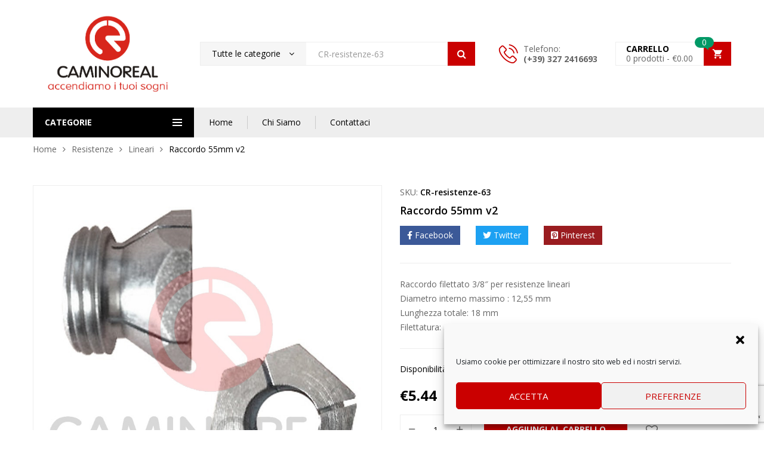

--- FILE ---
content_type: text/html; charset=UTF-8
request_url: https://caminoreal.it/product/14701090-raccordo-filettato/
body_size: 25803
content:
<!DOCTYPE html>
<html class="no-js" lang="it-IT">
<head>
    <meta charset="UTF-8"/>
    <meta name="viewport" content="width=device-width, initial-scale=1.0, maximum-scale=1.0"/>
    <link rel="profile" href="https://gmpg.org/xfn/11"/>

    				<script>document.documentElement.className = document.documentElement.className + ' yes-js js_active js'</script>
				<meta name='robots' content='index, follow, max-image-preview:large, max-snippet:-1, max-video-preview:-1' />

	<!-- This site is optimized with the Yoast SEO plugin v19.10 - https://yoast.com/wordpress/plugins/seo/ -->
	<title>Raccordo 55mm v2 - Caminoreal</title>
	<meta name="description" content="Raccordo filettato 3/8&quot; in ferro brunito per resistenze lineari." />
	<link rel="canonical" href="https://caminoreal.it/product/14701090-raccordo-filettato/" />
	<meta property="og:locale" content="it_IT" />
	<meta property="og:type" content="article" />
	<meta property="og:title" content="Raccordo 55mm v2 - Caminoreal" />
	<meta property="og:description" content="Raccordo filettato 3/8&quot; in ferro brunito per resistenze lineari." />
	<meta property="og:url" content="https://caminoreal.it/product/14701090-raccordo-filettato/" />
	<meta property="og:site_name" content="Caminoreal" />
	<meta property="article:modified_time" content="2026-01-18T18:22:06+00:00" />
	<meta property="og:image" content="https://caminoreal.it/wp-content/uploads/2021/11/147010901.jpeg" />
	<meta property="og:image:width" content="800" />
	<meta property="og:image:height" content="800" />
	<meta property="og:image:type" content="image/jpeg" />
	<meta name="twitter:card" content="summary_large_image" />
	<meta name="twitter:label1" content="Tempo di lettura stimato" />
	<meta name="twitter:data1" content="1 minuto" />
	<script type="application/ld+json" class="yoast-schema-graph">{"@context":"https://schema.org","@graph":[{"@type":"WebPage","@id":"https://caminoreal.it/product/14701090-raccordo-filettato/","url":"https://caminoreal.it/product/14701090-raccordo-filettato/","name":"Raccordo 55mm v2 - Caminoreal","isPartOf":{"@id":"https://caminoreal.it/#website"},"primaryImageOfPage":{"@id":"https://caminoreal.it/product/14701090-raccordo-filettato/#primaryimage"},"image":{"@id":"https://caminoreal.it/product/14701090-raccordo-filettato/#primaryimage"},"thumbnailUrl":"https://caminoreal.it/wp-content/uploads/2021/11/147010901.jpeg","datePublished":"2021-11-22T19:26:17+00:00","dateModified":"2026-01-18T18:22:06+00:00","description":"Raccordo filettato 3/8\" in ferro brunito per resistenze lineari.","breadcrumb":{"@id":"https://caminoreal.it/product/14701090-raccordo-filettato/#breadcrumb"},"inLanguage":"it-IT","potentialAction":[{"@type":"ReadAction","target":["https://caminoreal.it/product/14701090-raccordo-filettato/"]}]},{"@type":"ImageObject","inLanguage":"it-IT","@id":"https://caminoreal.it/product/14701090-raccordo-filettato/#primaryimage","url":"https://caminoreal.it/wp-content/uploads/2021/11/147010901.jpeg","contentUrl":"https://caminoreal.it/wp-content/uploads/2021/11/147010901.jpeg","width":800,"height":800,"caption":"Raccordo per resistenze lineari"},{"@type":"BreadcrumbList","@id":"https://caminoreal.it/product/14701090-raccordo-filettato/#breadcrumb","itemListElement":[{"@type":"ListItem","position":1,"name":"Home","item":"https://caminoreal.it/"},{"@type":"ListItem","position":2,"name":"Shop","item":"https://caminoreal.it/shop/"},{"@type":"ListItem","position":3,"name":"Raccordo 55mm v2"}]},{"@type":"WebSite","@id":"https://caminoreal.it/#website","url":"https://caminoreal.it/","name":"Caminoreal","description":"Stufe Camini Pellet","potentialAction":[{"@type":"SearchAction","target":{"@type":"EntryPoint","urlTemplate":"https://caminoreal.it/?s={search_term_string}"},"query-input":"required name=search_term_string"}],"inLanguage":"it-IT"}]}</script>
	<!-- / Yoast SEO plugin. -->


<link rel='dns-prefetch' href='//www.google.com' />
<link rel='dns-prefetch' href='//s.w.org' />
<link rel="alternate" type="application/rss+xml" title="Caminoreal &raquo; Feed" href="https://caminoreal.it/feed/" />
<link rel="alternate" type="application/rss+xml" title="Caminoreal &raquo; Feed dei commenti" href="https://caminoreal.it/comments/feed/" />
<script>
window._wpemojiSettings = {"baseUrl":"https:\/\/s.w.org\/images\/core\/emoji\/13.1.0\/72x72\/","ext":".png","svgUrl":"https:\/\/s.w.org\/images\/core\/emoji\/13.1.0\/svg\/","svgExt":".svg","source":{"concatemoji":"https:\/\/caminoreal.it\/wp-includes\/js\/wp-emoji-release.min.js?ver=5.9.1"}};
/*! This file is auto-generated */
!function(e,a,t){var n,r,o,i=a.createElement("canvas"),p=i.getContext&&i.getContext("2d");function s(e,t){var a=String.fromCharCode;p.clearRect(0,0,i.width,i.height),p.fillText(a.apply(this,e),0,0);e=i.toDataURL();return p.clearRect(0,0,i.width,i.height),p.fillText(a.apply(this,t),0,0),e===i.toDataURL()}function c(e){var t=a.createElement("script");t.src=e,t.defer=t.type="text/javascript",a.getElementsByTagName("head")[0].appendChild(t)}for(o=Array("flag","emoji"),t.supports={everything:!0,everythingExceptFlag:!0},r=0;r<o.length;r++)t.supports[o[r]]=function(e){if(!p||!p.fillText)return!1;switch(p.textBaseline="top",p.font="600 32px Arial",e){case"flag":return s([127987,65039,8205,9895,65039],[127987,65039,8203,9895,65039])?!1:!s([55356,56826,55356,56819],[55356,56826,8203,55356,56819])&&!s([55356,57332,56128,56423,56128,56418,56128,56421,56128,56430,56128,56423,56128,56447],[55356,57332,8203,56128,56423,8203,56128,56418,8203,56128,56421,8203,56128,56430,8203,56128,56423,8203,56128,56447]);case"emoji":return!s([10084,65039,8205,55357,56613],[10084,65039,8203,55357,56613])}return!1}(o[r]),t.supports.everything=t.supports.everything&&t.supports[o[r]],"flag"!==o[r]&&(t.supports.everythingExceptFlag=t.supports.everythingExceptFlag&&t.supports[o[r]]);t.supports.everythingExceptFlag=t.supports.everythingExceptFlag&&!t.supports.flag,t.DOMReady=!1,t.readyCallback=function(){t.DOMReady=!0},t.supports.everything||(n=function(){t.readyCallback()},a.addEventListener?(a.addEventListener("DOMContentLoaded",n,!1),e.addEventListener("load",n,!1)):(e.attachEvent("onload",n),a.attachEvent("onreadystatechange",function(){"complete"===a.readyState&&t.readyCallback()})),(n=t.source||{}).concatemoji?c(n.concatemoji):n.wpemoji&&n.twemoji&&(c(n.twemoji),c(n.wpemoji)))}(window,document,window._wpemojiSettings);
</script>
<style>
img.wp-smiley,
img.emoji {
	display: inline !important;
	border: none !important;
	box-shadow: none !important;
	height: 1em !important;
	width: 1em !important;
	margin: 0 0.07em !important;
	vertical-align: -0.1em !important;
	background: none !important;
	padding: 0 !important;
}
</style>
	<link rel='stylesheet' id='wp-block-library-css'  href='https://caminoreal.it/wp-includes/css/dist/block-library/style.min.css?ver=5.9.1' media='all' />
<style id='wp-block-library-theme-inline-css'>
.wp-block-audio figcaption{color:#555;font-size:13px;text-align:center}.is-dark-theme .wp-block-audio figcaption{color:hsla(0,0%,100%,.65)}.wp-block-code>code{font-family:Menlo,Consolas,monaco,monospace;color:#1e1e1e;padding:.8em 1em;border:1px solid #ddd;border-radius:4px}.wp-block-embed figcaption{color:#555;font-size:13px;text-align:center}.is-dark-theme .wp-block-embed figcaption{color:hsla(0,0%,100%,.65)}.blocks-gallery-caption{color:#555;font-size:13px;text-align:center}.is-dark-theme .blocks-gallery-caption{color:hsla(0,0%,100%,.65)}.wp-block-image figcaption{color:#555;font-size:13px;text-align:center}.is-dark-theme .wp-block-image figcaption{color:hsla(0,0%,100%,.65)}.wp-block-pullquote{border-top:4px solid;border-bottom:4px solid;margin-bottom:1.75em;color:currentColor}.wp-block-pullquote__citation,.wp-block-pullquote cite,.wp-block-pullquote footer{color:currentColor;text-transform:uppercase;font-size:.8125em;font-style:normal}.wp-block-quote{border-left:.25em solid;margin:0 0 1.75em;padding-left:1em}.wp-block-quote cite,.wp-block-quote footer{color:currentColor;font-size:.8125em;position:relative;font-style:normal}.wp-block-quote.has-text-align-right{border-left:none;border-right:.25em solid;padding-left:0;padding-right:1em}.wp-block-quote.has-text-align-center{border:none;padding-left:0}.wp-block-quote.is-large,.wp-block-quote.is-style-large,.wp-block-quote.is-style-plain{border:none}.wp-block-search .wp-block-search__label{font-weight:700}.wp-block-group:where(.has-background){padding:1.25em 2.375em}.wp-block-separator{border:none;border-bottom:2px solid;margin-left:auto;margin-right:auto;opacity:.4}.wp-block-separator:not(.is-style-wide):not(.is-style-dots){width:100px}.wp-block-separator.has-background:not(.is-style-dots){border-bottom:none;height:1px}.wp-block-separator.has-background:not(.is-style-wide):not(.is-style-dots){height:2px}.wp-block-table thead{border-bottom:3px solid}.wp-block-table tfoot{border-top:3px solid}.wp-block-table td,.wp-block-table th{padding:.5em;border:1px solid;word-break:normal}.wp-block-table figcaption{color:#555;font-size:13px;text-align:center}.is-dark-theme .wp-block-table figcaption{color:hsla(0,0%,100%,.65)}.wp-block-video figcaption{color:#555;font-size:13px;text-align:center}.is-dark-theme .wp-block-video figcaption{color:hsla(0,0%,100%,.65)}.wp-block-template-part.has-background{padding:1.25em 2.375em;margin-top:0;margin-bottom:0}
</style>
<link rel='stylesheet' id='wc-blocks-vendors-style-css'  href='https://caminoreal.it/wp-content/plugins/woocommerce/packages/woocommerce-blocks/build/wc-blocks-vendors-style.css?ver=6.1.0' media='all' />
<link rel='stylesheet' id='wc-blocks-style-css'  href='https://caminoreal.it/wp-content/plugins/woocommerce/packages/woocommerce-blocks/build/wc-blocks-style.css?ver=6.1.0' media='all' />
<link rel='stylesheet' id='jquery-selectBox-css'  href='https://caminoreal.it/wp-content/plugins/yith-woocommerce-wishlist/assets/css/jquery.selectBox.css?ver=1.2.0' media='all' />
<link rel='stylesheet' id='yith-wcwl-font-awesome-css'  href='https://caminoreal.it/wp-content/plugins/yith-woocommerce-wishlist/assets/css/font-awesome.css?ver=4.7.0' media='all' />
<link rel='stylesheet' id='woocommerce_prettyPhoto_css-css'  href='//caminoreal.it/wp-content/plugins/woocommerce/assets/css/prettyPhoto.css?ver=3.1.6' media='all' />
<link rel='stylesheet' id='yith-wcwl-main-css'  href='https://caminoreal.it/wp-content/plugins/yith-woocommerce-wishlist/assets/css/style.css?ver=3.15.0' media='all' />
<style id='yith-wcwl-main-inline-css'>
.yith-wcwl-share li a{color: #FFFFFF;}.yith-wcwl-share li a:hover{color: #FFFFFF;}.yith-wcwl-share a.email{background: #FBB102; background-color: #FBB102;}.yith-wcwl-share a.email:hover{background: #595A5A; background-color: #595A5A;}.yith-wcwl-share a.whatsapp{background: #00A901; background-color: #00A901;}.yith-wcwl-share a.whatsapp:hover{background: #595A5A; background-color: #595A5A;}
</style>
<link rel='stylesheet' id='fibosearchsearch-indexcss-css'  href='https://caminoreal.it/wp-content/plugins/ajax-search-for-woocommerce/build/blocks/search/./index.css?ver=5.9.1' media='all' />
<link rel='stylesheet' id='fibosearchsearch-nav-indexcss-css'  href='https://caminoreal.it/wp-content/plugins/ajax-search-for-woocommerce/build/blocks/search-nav/./index.css?ver=5.9.1' media='all' />
<style id='global-styles-inline-css'>
body{--wp--preset--color--black: #000000;--wp--preset--color--cyan-bluish-gray: #abb8c3;--wp--preset--color--white: #ffffff;--wp--preset--color--pale-pink: #f78da7;--wp--preset--color--vivid-red: #cf2e2e;--wp--preset--color--luminous-vivid-orange: #ff6900;--wp--preset--color--luminous-vivid-amber: #fcb900;--wp--preset--color--light-green-cyan: #7bdcb5;--wp--preset--color--vivid-green-cyan: #00d084;--wp--preset--color--pale-cyan-blue: #8ed1fc;--wp--preset--color--vivid-cyan-blue: #0693e3;--wp--preset--color--vivid-purple: #9b51e0;--wp--preset--gradient--vivid-cyan-blue-to-vivid-purple: linear-gradient(135deg,rgba(6,147,227,1) 0%,rgb(155,81,224) 100%);--wp--preset--gradient--light-green-cyan-to-vivid-green-cyan: linear-gradient(135deg,rgb(122,220,180) 0%,rgb(0,208,130) 100%);--wp--preset--gradient--luminous-vivid-amber-to-luminous-vivid-orange: linear-gradient(135deg,rgba(252,185,0,1) 0%,rgba(255,105,0,1) 100%);--wp--preset--gradient--luminous-vivid-orange-to-vivid-red: linear-gradient(135deg,rgba(255,105,0,1) 0%,rgb(207,46,46) 100%);--wp--preset--gradient--very-light-gray-to-cyan-bluish-gray: linear-gradient(135deg,rgb(238,238,238) 0%,rgb(169,184,195) 100%);--wp--preset--gradient--cool-to-warm-spectrum: linear-gradient(135deg,rgb(74,234,220) 0%,rgb(151,120,209) 20%,rgb(207,42,186) 40%,rgb(238,44,130) 60%,rgb(251,105,98) 80%,rgb(254,248,76) 100%);--wp--preset--gradient--blush-light-purple: linear-gradient(135deg,rgb(255,206,236) 0%,rgb(152,150,240) 100%);--wp--preset--gradient--blush-bordeaux: linear-gradient(135deg,rgb(254,205,165) 0%,rgb(254,45,45) 50%,rgb(107,0,62) 100%);--wp--preset--gradient--luminous-dusk: linear-gradient(135deg,rgb(255,203,112) 0%,rgb(199,81,192) 50%,rgb(65,88,208) 100%);--wp--preset--gradient--pale-ocean: linear-gradient(135deg,rgb(255,245,203) 0%,rgb(182,227,212) 50%,rgb(51,167,181) 100%);--wp--preset--gradient--electric-grass: linear-gradient(135deg,rgb(202,248,128) 0%,rgb(113,206,126) 100%);--wp--preset--gradient--midnight: linear-gradient(135deg,rgb(2,3,129) 0%,rgb(40,116,252) 100%);--wp--preset--duotone--dark-grayscale: url('#wp-duotone-dark-grayscale');--wp--preset--duotone--grayscale: url('#wp-duotone-grayscale');--wp--preset--duotone--purple-yellow: url('#wp-duotone-purple-yellow');--wp--preset--duotone--blue-red: url('#wp-duotone-blue-red');--wp--preset--duotone--midnight: url('#wp-duotone-midnight');--wp--preset--duotone--magenta-yellow: url('#wp-duotone-magenta-yellow');--wp--preset--duotone--purple-green: url('#wp-duotone-purple-green');--wp--preset--duotone--blue-orange: url('#wp-duotone-blue-orange');--wp--preset--font-size--small: 13px;--wp--preset--font-size--medium: 20px;--wp--preset--font-size--large: 36px;--wp--preset--font-size--x-large: 42px;}.has-black-color{color: var(--wp--preset--color--black) !important;}.has-cyan-bluish-gray-color{color: var(--wp--preset--color--cyan-bluish-gray) !important;}.has-white-color{color: var(--wp--preset--color--white) !important;}.has-pale-pink-color{color: var(--wp--preset--color--pale-pink) !important;}.has-vivid-red-color{color: var(--wp--preset--color--vivid-red) !important;}.has-luminous-vivid-orange-color{color: var(--wp--preset--color--luminous-vivid-orange) !important;}.has-luminous-vivid-amber-color{color: var(--wp--preset--color--luminous-vivid-amber) !important;}.has-light-green-cyan-color{color: var(--wp--preset--color--light-green-cyan) !important;}.has-vivid-green-cyan-color{color: var(--wp--preset--color--vivid-green-cyan) !important;}.has-pale-cyan-blue-color{color: var(--wp--preset--color--pale-cyan-blue) !important;}.has-vivid-cyan-blue-color{color: var(--wp--preset--color--vivid-cyan-blue) !important;}.has-vivid-purple-color{color: var(--wp--preset--color--vivid-purple) !important;}.has-black-background-color{background-color: var(--wp--preset--color--black) !important;}.has-cyan-bluish-gray-background-color{background-color: var(--wp--preset--color--cyan-bluish-gray) !important;}.has-white-background-color{background-color: var(--wp--preset--color--white) !important;}.has-pale-pink-background-color{background-color: var(--wp--preset--color--pale-pink) !important;}.has-vivid-red-background-color{background-color: var(--wp--preset--color--vivid-red) !important;}.has-luminous-vivid-orange-background-color{background-color: var(--wp--preset--color--luminous-vivid-orange) !important;}.has-luminous-vivid-amber-background-color{background-color: var(--wp--preset--color--luminous-vivid-amber) !important;}.has-light-green-cyan-background-color{background-color: var(--wp--preset--color--light-green-cyan) !important;}.has-vivid-green-cyan-background-color{background-color: var(--wp--preset--color--vivid-green-cyan) !important;}.has-pale-cyan-blue-background-color{background-color: var(--wp--preset--color--pale-cyan-blue) !important;}.has-vivid-cyan-blue-background-color{background-color: var(--wp--preset--color--vivid-cyan-blue) !important;}.has-vivid-purple-background-color{background-color: var(--wp--preset--color--vivid-purple) !important;}.has-black-border-color{border-color: var(--wp--preset--color--black) !important;}.has-cyan-bluish-gray-border-color{border-color: var(--wp--preset--color--cyan-bluish-gray) !important;}.has-white-border-color{border-color: var(--wp--preset--color--white) !important;}.has-pale-pink-border-color{border-color: var(--wp--preset--color--pale-pink) !important;}.has-vivid-red-border-color{border-color: var(--wp--preset--color--vivid-red) !important;}.has-luminous-vivid-orange-border-color{border-color: var(--wp--preset--color--luminous-vivid-orange) !important;}.has-luminous-vivid-amber-border-color{border-color: var(--wp--preset--color--luminous-vivid-amber) !important;}.has-light-green-cyan-border-color{border-color: var(--wp--preset--color--light-green-cyan) !important;}.has-vivid-green-cyan-border-color{border-color: var(--wp--preset--color--vivid-green-cyan) !important;}.has-pale-cyan-blue-border-color{border-color: var(--wp--preset--color--pale-cyan-blue) !important;}.has-vivid-cyan-blue-border-color{border-color: var(--wp--preset--color--vivid-cyan-blue) !important;}.has-vivid-purple-border-color{border-color: var(--wp--preset--color--vivid-purple) !important;}.has-vivid-cyan-blue-to-vivid-purple-gradient-background{background: var(--wp--preset--gradient--vivid-cyan-blue-to-vivid-purple) !important;}.has-light-green-cyan-to-vivid-green-cyan-gradient-background{background: var(--wp--preset--gradient--light-green-cyan-to-vivid-green-cyan) !important;}.has-luminous-vivid-amber-to-luminous-vivid-orange-gradient-background{background: var(--wp--preset--gradient--luminous-vivid-amber-to-luminous-vivid-orange) !important;}.has-luminous-vivid-orange-to-vivid-red-gradient-background{background: var(--wp--preset--gradient--luminous-vivid-orange-to-vivid-red) !important;}.has-very-light-gray-to-cyan-bluish-gray-gradient-background{background: var(--wp--preset--gradient--very-light-gray-to-cyan-bluish-gray) !important;}.has-cool-to-warm-spectrum-gradient-background{background: var(--wp--preset--gradient--cool-to-warm-spectrum) !important;}.has-blush-light-purple-gradient-background{background: var(--wp--preset--gradient--blush-light-purple) !important;}.has-blush-bordeaux-gradient-background{background: var(--wp--preset--gradient--blush-bordeaux) !important;}.has-luminous-dusk-gradient-background{background: var(--wp--preset--gradient--luminous-dusk) !important;}.has-pale-ocean-gradient-background{background: var(--wp--preset--gradient--pale-ocean) !important;}.has-electric-grass-gradient-background{background: var(--wp--preset--gradient--electric-grass) !important;}.has-midnight-gradient-background{background: var(--wp--preset--gradient--midnight) !important;}.has-small-font-size{font-size: var(--wp--preset--font-size--small) !important;}.has-medium-font-size{font-size: var(--wp--preset--font-size--medium) !important;}.has-large-font-size{font-size: var(--wp--preset--font-size--large) !important;}.has-x-large-font-size{font-size: var(--wp--preset--font-size--x-large) !important;}
</style>
<link rel='stylesheet' id='contact-form-7-css'  href='https://caminoreal.it/wp-content/plugins/contact-form-7/includes/css/styles.css?ver=5.6.4' media='all' />
<link rel='stylesheet' id='animate-css-css'  href='https://caminoreal.it/wp-content/plugins/ovic-addon-toolkit/assets/css/animate.min.css?ver=3.7.0' media='all' />
<link rel='stylesheet' id='growl-css'  href='https://caminoreal.it/wp-content/plugins/ovic-addon-toolkit/assets/3rd-party/growl/growl.min.css?ver=1.3.5' media='all' />
<link rel='stylesheet' id='ovic-core-css'  href='https://caminoreal.it/wp-content/plugins/ovic-addon-toolkit/assets/css/ovic-core.min.css?ver=2.4.8' media='all' />
<style id='woocommerce-inline-inline-css'>
.woocommerce form .form-row .required { visibility: visible; }
</style>
<link rel='stylesheet' id='cmplz-general-css'  href='https://caminoreal.it/wp-content/plugins/complianz-gdpr/assets/css/cookieblocker.min.css?ver=6.3.5' media='all' />
<link rel='stylesheet' id='advanced-google-recaptcha-style-css'  href='https://caminoreal.it/wp-content/plugins/advanced-google-recaptcha/assets/css/captcha.min.css?ver=1.0.12' media='all' />
<link rel='stylesheet' id='dgwt-wcas-style-css'  href='https://caminoreal.it/wp-content/plugins/ajax-search-for-woocommerce/assets/css/style.min.css?ver=1.20.0' media='all' />
<link rel='stylesheet' id='custom-style-css'  href='https://caminoreal.it/wp-content/themes/kuteshop-child/dist/custom-style.css?ver=5.9.1' media='all' />
<link rel='stylesheet' id='stripe_styles-css'  href='https://caminoreal.it/wp-content/plugins/woocommerce-gateway-stripe/assets/css/stripe-styles.css?ver=5.9.0' media='all' />
<link rel='stylesheet' id='font-awesome-css'  href='https://caminoreal.it/wp-content/plugins/elementor/assets/lib/font-awesome/css/font-awesome.min.css?ver=4.7.0' media='all' />
<style id='font-awesome-inline-css'>
[data-font="FontAwesome"]:before {font-family: 'FontAwesome' !important;content: attr(data-icon) !important;speak: none !important;font-weight: normal !important;font-variant: normal !important;text-transform: none !important;line-height: 1 !important;font-style: normal !important;-webkit-font-smoothing: antialiased !important;-moz-osx-font-smoothing: grayscale !important;}
</style>
<link rel='stylesheet' id='scrollbar-css'  href='https://caminoreal.it/wp-content/themes/kuteshop/assets/vendor/scrollbar/scrollbar.min.css?ver=0.2.10' media='all' />
<link rel='stylesheet' id='chosen-css'  href='https://caminoreal.it/wp-content/themes/kuteshop/assets/vendor/chosen/chosen.min.css?ver=1.8.7' media='all' />
<link rel='stylesheet' id='slick-css'  href='https://caminoreal.it/wp-content/plugins/ovic-addon-toolkit/assets/3rd-party/slick/slick.min.css?ver=1.0.1' media='all' />
<link rel='stylesheet' id='kuteshop_default-css'  href='https://caminoreal.it/wp-content/themes/kuteshop/assets/css/default.min.css?ver=4.0.0' media='all' />
<link rel='stylesheet' id='main-icon-css'  href='https://caminoreal.it/wp-content/themes/kuteshop/assets/vendor/main-icon/style.min.css?ver=1.0.0' media='all' />
<link rel='stylesheet' id='kuteshop-css'  href='https://caminoreal.it/wp-content/themes/kuteshop/assets/css/style.min.css?ver=4.0.0' media='all' />
<link rel='stylesheet' id='kuteshop-main-css'  href='https://caminoreal.it/wp-content/themes/kuteshop-child/style.css?ver=4.0.0' media='all' />
<style id='kuteshop-main-inline-css'>
body{ --main-color-h:0; --main-color-s:100%; --main-color-l:40%; --default-color:#000;--main-color:#ca0000;--main-color-b:#fd0000;}@media (max-width:1499px) and (min-width:992px){body{}} @media (min-width: 1230px){ body{ --main-container:1170px; } body.wcfm-store-page .site #main{ width:1200px !important; } } .vertical-menu > .menu-item:nth-child(n+12){ display: none; } 
</style>
<link rel='stylesheet' id='megamenu-frontend-css'  href='https://caminoreal.it/wp-content/plugins/ovic-addon-toolkit/includes/extends/megamenu/assets/css/megamenu.min.css?ver=5.9.1' media='all' />
<script type="text/template" id="tmpl-ovic-notice-popup">
    <# if ( data.img_url != '' ) { #>
    <figure>
        <img loading="lazy" src="[data-uri]" data-src="{{data.img_url}}" alt="{{data.title}}" class="lazyload growl-thumb"/>
    </figure>
    <# } #>
    <p class="growl-content">
        <# if ( data.title != '' ) { #>
        <span>{{data.title}}</span>
        <# } #>
        {{{data.content}}}
    </p>
</script>
<script src='https://caminoreal.it/wp-includes/js/jquery/jquery.min.js?ver=3.6.0' id='jquery-core-js'></script>
<script src='https://caminoreal.it/wp-includes/js/jquery/jquery-migrate.min.js?ver=3.3.2' id='jquery-migrate-js'></script>
<script id='advanced-google-recaptcha-custom-js-extra'>
var agrRecaptcha = {"site_key":"6LcO_ggjAAAAAHUs5XowBZS_h4ttolupTwdIFbns"};
</script>
<script src='https://caminoreal.it/wp-content/plugins/advanced-google-recaptcha/assets/js/captcha.min.js?ver=1.0.12' id='advanced-google-recaptcha-custom-js'></script>
<script src='https://www.google.com/recaptcha/api.js?hl=it_IT&#038;onload=agrLoad&#038;render=explicit&#038;ver=1.0.12' id='advanced-google-recaptcha-api-js'></script>
<script src='https://caminoreal.it/wp-content/themes/kuteshop-child/dist/custom-scripts.js?ver=5.9.1' id='custom-scripts-js'></script>
<script id='woocommerce-tokenization-form-js-extra'>
var wc_tokenization_form_params = {"is_registration_required":"","is_logged_in":""};
</script>
<script src='https://caminoreal.it/wp-content/plugins/woocommerce/assets/js/frontend/tokenization-form.min.js?ver=5.9.0' id='woocommerce-tokenization-form-js'></script>
<link rel="https://api.w.org/" href="https://caminoreal.it/wp-json/" /><link rel="alternate" type="application/json" href="https://caminoreal.it/wp-json/wp/v2/product/11926" /><link rel="EditURI" type="application/rsd+xml" title="RSD" href="https://caminoreal.it/xmlrpc.php?rsd" />
<link rel="wlwmanifest" type="application/wlwmanifest+xml" href="https://caminoreal.it/wp-includes/wlwmanifest.xml" /> 
<meta name="generator" content="WordPress 5.9.1" />
<meta name="generator" content="WooCommerce 5.9.0" />
<link rel='shortlink' href='https://caminoreal.it/?p=11926' />
<link rel="alternate" type="application/json+oembed" href="https://caminoreal.it/wp-json/oembed/1.0/embed?url=https%3A%2F%2Fcaminoreal.it%2Fproduct%2F14701090-raccordo-filettato%2F" />
<link rel="alternate" type="text/xml+oembed" href="https://caminoreal.it/wp-json/oembed/1.0/embed?url=https%3A%2F%2Fcaminoreal.it%2Fproduct%2F14701090-raccordo-filettato%2F&#038;format=xml" />
<style>.cmplz-hidden{display:none!important;}</style>		<style>
			.dgwt-wcas-ico-magnifier,.dgwt-wcas-ico-magnifier-handler{max-width:20px}.dgwt-wcas-search-wrapp{max-width:600px}		</style>
			<noscript><style>.woocommerce-product-gallery{ opacity: 1 !important; }</style></noscript>
	<link rel="preconnect" href="https://fonts.googleapis.com"><link rel="preconnect" href="https://fonts.gstatic.com" crossorigin><link href="https://fonts.googleapis.com/css2?family=Open+Sans:wght@300;400;600;700&display=swap" rel="stylesheet"><link rel="icon" href="https://caminoreal.it/wp-content/uploads/2021/08/cropped-favicon-32x32.png" sizes="32x32" />
<link rel="icon" href="https://caminoreal.it/wp-content/uploads/2021/08/cropped-favicon-192x192.png" sizes="192x192" />
<link rel="apple-touch-icon" href="https://caminoreal.it/wp-content/uploads/2021/08/cropped-favicon-180x180.png" />
<meta name="msapplication-TileImage" content="https://caminoreal.it/wp-content/uploads/2021/08/cropped-favicon-270x270.png" />
            <script type="application/ld+json">
            {
                "@context": "https://schema.org",
                "@type": "Product",
                "name": "Raccordo 55mm v2",
                "image": "https://caminoreal.it/wp-content/uploads/2021/11/147010901.jpeg",
                "description": "Raccordo filettato 3/8&quot; in ferro brunito per resistenze lineari.",
                "sku": "CR-resistenze-63",
                "offers": {
                    "@type": "Offer",
                    "price": "5.44",
                    "priceCurrency": "EUR",
                    "availability": "https://schema.org/InStock"
                }
            }
            </script>
            <style type="text/css">.ovic-menu-clone-wrap .head-menu-mobile{background-position:center center;background-repeat:no-repeat;background-attachment:scroll;background-size:cover;}</style>
    <!-- Global site tag (gtag.js) - Google Analytics -->
    <script async src="https://www.googletagmanager.com/gtag/js?id=G-1WCDG68Y8N"></script>
    <script>
    window.dataLayer = window.dataLayer || [];
    function gtag(){dataLayer.push(arguments);}
    gtag('js', new Date());

    gtag('config', 'G-1WCDG68Y8N');
    </script>
</head>

<body data-rsssl=1 class="product-template-default single single-product postid-11926 wp-embed-responsive theme-kuteshop woocommerce woocommerce-page woocommerce-no-js  kuteshop-4.0.0 header-style-01 elementor-default elementor-kit-12">

<a href="#" class="overlay-body" aria-hidden="true"></a>

<!-- #page -->
<div id="page" class="site">

    <header id="header" class="header style-01">
    <div class="header-section header-top">
        <div class="container">
            <div class="header-inner">
                <div class="header-start">
                                    </div>
                <div class="header-end">
                                    </div>
            </div>
        </div>
    </div>
    <div class="header-section header-mid">
        <div class="container">
            <div class="header-inner">
                <div class="logo"><a href="https://caminoreal.it/"><figure class="logo-image"><img loading="lazy" alt="Caminoreal" src="[data-uri]" data-src="https://caminoreal.it/wp-content/uploads/2021/09/logo-1.png" class="lazyload _rw" /></figure></a></div>                <div class="block-search"><div class="dgwt-wcas-search-wrapp dgwt-wcas-has-submit js-dgwt-wcas-mobile-overlay-enabled">
    <form class="search-form dgwt-wcas-search-form" role="search" method="get"
          action="https://caminoreal.it/">

        
                    <div class="category">
                <select  name='product_cat' id='1039727852' class='category-search-option'  tabindex="1">
	<option value='0'>Tutte le categorie</option>
	<option class="level-0" value="accessori-camini">Accessori Camini</option>
	<option class="level-0" value="accessori-per-schede-elettroniche">Accessori per schede</option>
	<option class="level-1" value="flat-per-termoregolatori">&nbsp;&nbsp;&nbsp;CAVI FLAT PER TERMOREGOLATORI</option>
	<option class="level-1" value="capicorda-e-faston">&nbsp;&nbsp;&nbsp;CONNETTORI &#8211; CAPICORDA E FASTON</option>
	<option class="level-1" value="ad-innesto-passo-3-81">&nbsp;&nbsp;&nbsp;CONNETTORI AD INNESTO PASSO 3.81</option>
	<option class="level-1" value="connettori-ad-innesto-passo-5-08">&nbsp;&nbsp;&nbsp;CONNETTORI AD INNESTO PASSO 5.08</option>
	<option class="level-1" value="ad-innesto-passo-7-5">&nbsp;&nbsp;&nbsp;CONNETTORI AD INNESTO PASSO 7.5</option>
	<option class="level-1" value="contenitori">&nbsp;&nbsp;&nbsp;CONTENITORI</option>
	<option class="level-0" value="accessori-spiedo">Accessori Spiedo</option>
	<option class="level-1" value="accessori-spiedo-accessori-spiedo">&nbsp;&nbsp;&nbsp;Accessori Spiedo</option>
	<option class="level-1" value="motoriduttori-accessori-spiedo">&nbsp;&nbsp;&nbsp;Motoriduttori</option>
	<option class="level-0" value="altro">Altro</option>
	<option class="level-0" value="bistecchiere">Bistecchiere</option>
	<option class="level-0" value="bracieri">Bracieri</option>
	<option class="level-0" value="collanti-e-sigillanti">Collanti e Sigillanti</option>
	<option class="level-0" value="elettropompe-e-circolatori">ELETTROPOMPE E CIRCOLATORI</option>
	<option class="level-0" value="estrattori-di-fumo">ESTRATTORI DI FUMO</option>
	<option class="level-1" value="di-fumo-ebm">&nbsp;&nbsp;&nbsp;EBM</option>
	<option class="level-1" value="di-fumo-fandis">&nbsp;&nbsp;&nbsp;FANDIS</option>
	<option class="level-1" value="di-fumo-fergas">&nbsp;&nbsp;&nbsp;FERGAS</option>
	<option class="level-1" value="di-fumo-n2-natalini">&nbsp;&nbsp;&nbsp;LN2 NATALINI</option>
	<option class="level-1" value="spg">&nbsp;&nbsp;&nbsp;SPG</option>
	<option class="level-1" value="di-fumo-trial">&nbsp;&nbsp;&nbsp;TRIAL</option>
	<option class="level-0" value="flussostati-e-pressostati">Flussostati e Pressostati</option>
	<option class="level-1" value="magnetici">&nbsp;&nbsp;&nbsp;ANTICALCARE MAGNETICI</option>
	<option class="level-1" value="acqua-flussostati-e-pressostati">&nbsp;&nbsp;&nbsp;FLUSSOSTATI ACQUA</option>
	<option class="level-1" value="acqua">&nbsp;&nbsp;&nbsp;PRESSOSTATI ACQUA</option>
	<option class="level-1" value="pressostati-aria">&nbsp;&nbsp;&nbsp;PRESSOSTATI ARIA</option>
	<option class="level-1" value="flusso-aria">&nbsp;&nbsp;&nbsp;SENSORI FLUSSO ARIA</option>
	<option class="level-1" value="di-pressione-acqua">&nbsp;&nbsp;&nbsp;TRASDUTTORI DI PRESSIONE ACQUA</option>
	<option class="level-1" value="di-pressione-aria">&nbsp;&nbsp;&nbsp;TRASDUTTORI DI PRESSIONE ARIA</option>
	<option class="level-0" value="gommini-e-dadi-portasonde">Gommini e Dadi Portasonde</option>
	<option class="level-1" value="antivibranti">&nbsp;&nbsp;&nbsp;GOMMINI ANTIVIBRANTI</option>
	<option class="level-1" value="ventilatori">&nbsp;&nbsp;&nbsp;GOMMINI VENTILATORI</option>
	<option class="level-1" value="e-gommini-portasonde-gommini-e-dadi-portasonde">&nbsp;&nbsp;&nbsp;RACCORDI E GOMMINI PORTASONDE</option>
	<option class="level-0" value="griglie-anti-ustioni">Griglie Anti Ustioni</option>
	<option class="level-0" value="griglie-e-cassetti-cenere">Griglie e Cassetti Cenere</option>
	<option class="level-1" value="e-cassetti-cenere">&nbsp;&nbsp;&nbsp;GRIGLIE E CASSETTI CENERE</option>
	<option class="level-1" value="per-aerazione">&nbsp;&nbsp;&nbsp;GRIGLIE PER AERAZIONE</option>
	<option class="level-0" value="guaine-e-cavi">Guaine e Cavi</option>
	<option class="level-1" value="alimentazione">&nbsp;&nbsp;&nbsp;CAVI ALIMENTAZIONE</option>
	<option class="level-1" value="in-silicone">&nbsp;&nbsp;&nbsp;CAVI IN SILICONE</option>
	<option class="level-1" value="silicone">&nbsp;&nbsp;&nbsp;CAVI VETROTEX &#8211; SILICONE</option>
	<option class="level-1" value="termoretraibile">&nbsp;&nbsp;&nbsp;GUAINA TERMORETRAIBILE</option>
	<option class="level-1" value="in-vetrotex">&nbsp;&nbsp;&nbsp;GUAINE IN VETROTEX</option>
	<option class="level-1" value="vetrotex-silicone">&nbsp;&nbsp;&nbsp;GUAINE VETROTEX &#8211; SILICONE</option>
	<option class="level-0" value="guarnizioni">Guarnizioni</option>
	<option class="level-1" value="caricatori">&nbsp;&nbsp;&nbsp;GUARNIZIONI CARICATORI</option>
	<option class="level-1" value="di-ispezione">&nbsp;&nbsp;&nbsp;GUARNIZIONI DI ISPEZIONE</option>
	<option class="level-1" value="estrattori">&nbsp;&nbsp;&nbsp;GUARNIZIONI ESTRATTORI</option>
	<option class="level-1" value="per-tubi">&nbsp;&nbsp;&nbsp;GUARNIZIONI PER TUBI</option>
	<option class="level-0" value="interruttori-e-pulsanti">Interruttori e Pulsanti</option>
	<option class="level-1" value="luminosi">&nbsp;&nbsp;&nbsp;INDICATORI LUMINOSI</option>
	<option class="level-1" value="a-bilanciere">&nbsp;&nbsp;&nbsp;INTERRUTTORI A BILANCIERE</option>
	<option class="level-1" value="a-pulsante">&nbsp;&nbsp;&nbsp;INTERRUTTORI A PULSANTE</option>
	<option class="level-1" value="interruttori-luminosi">&nbsp;&nbsp;&nbsp;INTERRUTTORI LUMINOSI</option>
	<option class="level-1" value="pulsanti">&nbsp;&nbsp;&nbsp;MICRO PULSANTI</option>
	<option class="level-0" value="lastre-in-ghisa">Lastre in Ghisa</option>
	<option class="level-0" value="morsetti-e-prese-da-pannello">Morsetti e Prese da Pannello</option>
	<option class="level-1" value="da-pannello">&nbsp;&nbsp;&nbsp;MORSETTIERE DA PANNELLO</option>
	<option class="level-1" value="da-pannello-morsetti-e-prese-da-pannello">&nbsp;&nbsp;&nbsp;PRESE DA PANNELLO</option>
	<option class="level-0" value="motoriduttori">Motoriduttori</option>
	<option class="level-1" value="ad-albero-cavo">&nbsp;&nbsp;&nbsp;Ad albero cavo</option>
	<option class="level-2" value="kenta">&nbsp;&nbsp;&nbsp;&nbsp;&nbsp;&nbsp;Kenta</option>
	<option class="level-2" value="mellor">&nbsp;&nbsp;&nbsp;&nbsp;&nbsp;&nbsp;Mellor</option>
	<option class="level-1" value="motoriduttori-con-albero-85mm">&nbsp;&nbsp;&nbsp;Con albero 8,5mm</option>
	<option class="level-2" value="kenta-motoriduttori-con-albero-85mm">&nbsp;&nbsp;&nbsp;&nbsp;&nbsp;&nbsp;Kenta</option>
	<option class="level-2" value="mellor-motoriduttori-con-albero-85mm">&nbsp;&nbsp;&nbsp;&nbsp;&nbsp;&nbsp;Mellor</option>
	<option class="level-1" value="motoriduttori-con-albero-95mm">&nbsp;&nbsp;&nbsp;Con albero 9,5mm</option>
	<option class="level-2" value="kenta-motoriduttori-con-albero-95mm">&nbsp;&nbsp;&nbsp;&nbsp;&nbsp;&nbsp;Kenta</option>
	<option class="level-2" value="mellor-motoriduttori-con-albero-95mm">&nbsp;&nbsp;&nbsp;&nbsp;&nbsp;&nbsp;Mellor</option>
	<option class="level-1" value="motoriduttori-a-induzione">&nbsp;&nbsp;&nbsp;MOTORIDUTTORI A INDUZIONE</option>
	<option class="level-0" value="nastri-adesivi">Nastri Adesivi</option>
	<option class="level-0" value="pulizia-e-manutenzione">Pulizia e Manutenzione</option>
	<option class="level-1" value="e-accessori-pulizia-e-manutenzione">&nbsp;&nbsp;&nbsp;ASPIRACENERI E ACCESSORI</option>
	<option class="level-1" value="ghisa">&nbsp;&nbsp;&nbsp;PULITORE GHISA</option>
	<option class="level-1" value="e-accessori">&nbsp;&nbsp;&nbsp;SCOVOLI E ACCESSORI</option>
	<option class="level-1" value="per-la-pulizia">&nbsp;&nbsp;&nbsp;SPRAY PER LA PULIZIA</option>
	<option class="level-0" value="refrattari">Refrattari</option>
	<option class="level-1" value="isolanti">&nbsp;&nbsp;&nbsp;FOGLI ISOLANTI</option>
	<option class="level-1" value="in-vermiculite">&nbsp;&nbsp;&nbsp;LASTRE IN VERMICULITE</option>
	<option class="level-1" value="superwool">&nbsp;&nbsp;&nbsp;MATERASSINI SUPERWOOL</option>
	<option class="level-1" value="sagomati">&nbsp;&nbsp;&nbsp;REFRATTARI SAGOMATI</option>
	<option class="level-0" value="resistenze">Resistenze</option>
	<option class="level-1" value="bassa-tensione-con-flangia">&nbsp;&nbsp;&nbsp;Bassa tensione con flangia</option>
	<option class="level-1" value="bassa-tensione-con-raccordo-da-3-8">&nbsp;&nbsp;&nbsp;Bassa tensione con raccordo da 3/8&#8243;</option>
	<option class="level-1" value="con-flangia">&nbsp;&nbsp;&nbsp;Con flangia</option>
	<option class="level-1" value="con-raccordo-da-1-2">&nbsp;&nbsp;&nbsp;Con raccordo da 1/2&#8243;</option>
	<option class="level-1" value="con-raccordo-da-3-8">&nbsp;&nbsp;&nbsp;Con raccordo da 3/8&#8243;</option>
	<option class="level-1" value="resistenze-con-raccordo-m14">&nbsp;&nbsp;&nbsp;Con raccordo M14</option>
	<option class="level-1" value="in-ceramica-con-flangia-e-collare">&nbsp;&nbsp;&nbsp;In ceramica con flangia e collare</option>
	<option class="level-1" value="in-ceramica-con-raccordo-da-3-8">&nbsp;&nbsp;&nbsp;In ceramica con raccordo da 3/8&#8243;</option>
	<option class="level-1" value="in-cristalli-di-quarzo-con-flangia">&nbsp;&nbsp;&nbsp;In cristalli di quarzo con flangia</option>
	<option class="level-1" value="in-cristallo-di-quarzo-con-raccordo-da-3-8">&nbsp;&nbsp;&nbsp;In cristallo di quarzo con raccordo da 3/8&#8243;</option>
	<option class="level-1" value="lineari">&nbsp;&nbsp;&nbsp;Lineari</option>
	<option class="level-1" value="in-ceramica-con-flangia">&nbsp;&nbsp;&nbsp;Resistenze in ceramica con flangia</option>
	<option class="level-1" value="speciali">&nbsp;&nbsp;&nbsp;Speciali</option>
	<option class="level-0" value="ricambi-e-accessori-per-motori">Ricambi e Accessori per Motori</option>
	<option class="level-1" value="di-connessione">&nbsp;&nbsp;&nbsp;CAVI DI CONNESSIONE</option>
	<option class="level-1" value="condensatori">&nbsp;&nbsp;&nbsp;CONDENSATORI</option>
	<option class="level-1" value="a-sfera">&nbsp;&nbsp;&nbsp;CUSCINETTI A SFERA</option>
	<option class="level-1" value="di-trascinamento">&nbsp;&nbsp;&nbsp;GOMMINI DI TRASCINAMENTO</option>
	<option class="level-0" value="schede-e-accessori">Schede e Accessori</option>
	<option class="level-1" value="ceza">&nbsp;&nbsp;&nbsp;TERMOREGOLATORI CEZA</option>
	<option class="level-2" value="debimetri-ceza">&nbsp;&nbsp;&nbsp;&nbsp;&nbsp;&nbsp;DEBIMETRI</option>
	<option class="level-2" value="comandi-ceza">&nbsp;&nbsp;&nbsp;&nbsp;&nbsp;&nbsp;QUADRI COMANDI</option>
	<option class="level-2" value="di-controllo-ceza">&nbsp;&nbsp;&nbsp;&nbsp;&nbsp;&nbsp;SCHEDE DI CONTROLLO</option>
	<option class="level-2" value="e-radiocomandi-ceza">&nbsp;&nbsp;&nbsp;&nbsp;&nbsp;&nbsp;TELECOMANDI E RADIOCOMANDI</option>
	<option class="level-1" value="duepi-group">&nbsp;&nbsp;&nbsp;TERMOREGOLATORI DUEPI GROUP</option>
	<option class="level-2" value="moduli-wifi">&nbsp;&nbsp;&nbsp;&nbsp;&nbsp;&nbsp;MODULI WIFI</option>
	<option class="level-2" value="comandi-duepi-group">&nbsp;&nbsp;&nbsp;&nbsp;&nbsp;&nbsp;QUADRI COMANDI</option>
	<option class="level-2" value="dicontrollo">&nbsp;&nbsp;&nbsp;&nbsp;&nbsp;&nbsp;SCHEDE DI CONTROLLO</option>
	<option class="level-2" value="e-radiocomandi-duepi-group">&nbsp;&nbsp;&nbsp;&nbsp;&nbsp;&nbsp;TELECOMANDI E RADIOCOMANDI</option>
	<option class="level-1" value="micronova">&nbsp;&nbsp;&nbsp;TERMOREGOLATORI MICRONOVA</option>
	<option class="level-2" value="accessori">&nbsp;&nbsp;&nbsp;&nbsp;&nbsp;&nbsp;ACCESSORI</option>
	<option class="level-2" value="debimetri">&nbsp;&nbsp;&nbsp;&nbsp;&nbsp;&nbsp;DEBIMETRI</option>
	<option class="level-2" value="comandi">&nbsp;&nbsp;&nbsp;&nbsp;&nbsp;&nbsp;QUADRI COMANDI</option>
	<option class="level-2" value="di-controllo">&nbsp;&nbsp;&nbsp;&nbsp;&nbsp;&nbsp;SCHEDE DI CONTROLLO</option>
	<option class="level-2" value="e-radiocomandi">&nbsp;&nbsp;&nbsp;&nbsp;&nbsp;&nbsp;TELECOMANDI E RADIOCOMANDI</option>
	<option class="level-1" value="tiemme">&nbsp;&nbsp;&nbsp;TERMOREGOLATORI TIEMME</option>
	<option class="level-2" value="accessori-tiemme">&nbsp;&nbsp;&nbsp;&nbsp;&nbsp;&nbsp;ACCESSORI</option>
	<option class="level-2" value="debimetri-tiemme">&nbsp;&nbsp;&nbsp;&nbsp;&nbsp;&nbsp;DEBIMETRI</option>
	<option class="level-2" value="comandi-tiemme">&nbsp;&nbsp;&nbsp;&nbsp;&nbsp;&nbsp;QUADRI COMANDI</option>
	<option class="level-2" value="di-controllo-tiemme">&nbsp;&nbsp;&nbsp;&nbsp;&nbsp;&nbsp;SCHEDE DI CONTROLLO</option>
	<option class="level-2" value="e-radiocomandi-tiemme">&nbsp;&nbsp;&nbsp;&nbsp;&nbsp;&nbsp;TELECOMANDI E RADIOCOMANDI</option>
	<option class="level-0" value="sonde-e-sensori">Sonde e Sensori</option>
	<option class="level-1" value="e-gommini-portasonde">&nbsp;&nbsp;&nbsp;RACCORDI E GOMMINI PORTASONDE</option>
	<option class="level-1" value="flusso-aria-sonde-e-sensori">&nbsp;&nbsp;&nbsp;SENSORI FLUSSO ARIA</option>
	<option class="level-1" value="ntc-100k">&nbsp;&nbsp;&nbsp;SONDE NTC 100K</option>
	<option class="level-1" value="ntc-10k">&nbsp;&nbsp;&nbsp;SONDE NTC 10K</option>
	<option class="level-1" value="ntc-1k">&nbsp;&nbsp;&nbsp;SONDE NTC 1K</option>
	<option class="level-1" value="ptc-1k">&nbsp;&nbsp;&nbsp;SONDE PTC 1K</option>
	<option class="level-1" value="tcj">&nbsp;&nbsp;&nbsp;TERMOCOPPIE TCJ</option>
	<option class="level-1" value="tck">&nbsp;&nbsp;&nbsp;TERMOCOPPIE TCK</option>
	<option class="level-0" value="strumentazione-e-attrezzature">Strumentazione e Attrezzature</option>
	<option class="level-1" value="attrezzature">&nbsp;&nbsp;&nbsp;ATTREZZATURE</option>
	<option class="level-1" value="carrelli">&nbsp;&nbsp;&nbsp;CARRELLI</option>
	<option class="level-1" value="telescopiche">&nbsp;&nbsp;&nbsp;SCALE TELESCOPICHE</option>
	<option class="level-0" value="termometri-alta-temperatura">Termometri Alta Temperatura</option>
	<option class="level-0" value="termostati">Termostati</option>
	<option class="level-1" value="a-riarmo-manuale">&nbsp;&nbsp;&nbsp;A RIARMO MANUALE</option>
	<option class="level-1" value="accessori-per-termostati">&nbsp;&nbsp;&nbsp;ACCESSORI</option>
	<option class="level-1" value="bimetallici-a-vite-n-a">&nbsp;&nbsp;&nbsp;BIMETALLICI A VITE N.A.</option>
	<option class="level-1" value="bimetallici-a-vite-n-c">&nbsp;&nbsp;&nbsp;BIMETALLICI A VITE N.C.</option>
	<option class="level-1" value="bimetallici-con-flangia-n-a">&nbsp;&nbsp;&nbsp;BIMETALLICI CON FLANGIA N.A.</option>
	<option class="level-1" value="bimetallici-con-flangia-n-c">&nbsp;&nbsp;&nbsp;BIMETALLICI CON FLANGIA N.C.</option>
	<option class="level-1" value="bimetallici-senza-flangia-n-c">&nbsp;&nbsp;&nbsp;BIMETALLICI SENZA FLANGIA N.C.</option>
	<option class="level-0" value="trecce-tenuta">Trecce di Tenuta</option>
	<option class="level-1" value="guarnizione-in-fibra-di-vetro-con-anima-in-acciaio-al-metro">&nbsp;&nbsp;&nbsp;Guarnizione in fibra di vetro con anima in acciaio al metro</option>
	<option class="level-1" value="kit-guarnizioni">&nbsp;&nbsp;&nbsp;KIT GUARNIZIONI</option>
	<option class="level-1" value="piatta-textape-nera-adesiva-al-metro">&nbsp;&nbsp;&nbsp;TRECCIA PIATTA TEXTAPE NERA ADESIVA AL METRO</option>
	<option class="level-1" value="quadra-thermaltex-bianca-con-rinforzo-interno-al-metro">&nbsp;&nbsp;&nbsp;TRECCIA QUADRA THERMALTEX BIANCA CON RINFORZO INTERNO AL METRO</option>
	<option class="level-1" value="treccia-rettangolare-nera-in-fibra-di-vetro-al-metro">&nbsp;&nbsp;&nbsp;TRECCIA RETTANGOLARE NERA IN FIBRA DI VETRO AL METRO</option>
	<option class="level-1" value="tonda-artica-bianca-con-rinforzo-interno-al-metro">&nbsp;&nbsp;&nbsp;TRECCIA TONDA ARTICA BIANCA CON RINFORZO INTERNO AL METRO</option>
	<option class="level-0" value="tubi-e-raccordi-per-resistenze">Tubi e Raccordi per resistenze</option>
	<option class="level-0" value="ventilatori-assiali">Ventilatori Assiali</option>
	<option class="level-0" value="ventilatori-assiali-forno">Ventilatori Assiali Forno</option>
	<option class="level-0" value="ventilatori-centrifughi">Ventilatori Centrifughi</option>
	<option class="level-1" value="ebm">&nbsp;&nbsp;&nbsp;EBM</option>
	<option class="level-1" value="fergas">&nbsp;&nbsp;&nbsp;FERGAS</option>
	<option class="level-1" value="mes">&nbsp;&nbsp;&nbsp;MES</option>
	<option class="level-1" value="natalini-sit-group">&nbsp;&nbsp;&nbsp;NATALINI &#8211; SIT GROUP</option>
	<option class="level-1" value="trial">&nbsp;&nbsp;&nbsp;TRIAL</option>
	<option class="level-0" value="ventilatori-tangenziali">Ventilatori Tangenziali</option>
	<option class="level-1" value="diametro-ventola-40mm">&nbsp;&nbsp;&nbsp;DIAMETRO VENTOLA Ø 40MM</option>
	<option class="level-1" value="diametro-ventola-45mm">&nbsp;&nbsp;&nbsp;DIAMETRO VENTOLA Ø 45MM</option>
	<option class="level-1" value="diametro-ventola-60mm">&nbsp;&nbsp;&nbsp;DIAMETRO VENTOLA Ø 60MM</option>
	<option class="level-1" value="diametro-ventola-65mm">&nbsp;&nbsp;&nbsp;DIAMETRO VENTOLA Ø 65MM</option>
	<option class="level-1" value="diametro-ventola-80mm">&nbsp;&nbsp;&nbsp;DIAMETRO VENTOLA Ø 80MM</option>
	<option class="level-1" value="doppi-diametro-ventola-60mm">&nbsp;&nbsp;&nbsp;DOPPI DIAMETRO VENTOLA Ø 60MM</option>
	<option class="level-1" value="doppi-diametro-ventola-80mm">&nbsp;&nbsp;&nbsp;DOPPI DIAMETRO VENTOLA Ø 80MM</option>
	<option class="level-1" value="ricambi-per-ventilatori-tangenziali">&nbsp;&nbsp;&nbsp;RICAMBI PER VENTILATORI TANGEZIALI</option>
	<option class="level-2" value="gommini-di-trascinamento">&nbsp;&nbsp;&nbsp;&nbsp;&nbsp;&nbsp;GOMMINI DI TRASCINAMENTO</option>
	<option class="level-2" value="motori">&nbsp;&nbsp;&nbsp;&nbsp;&nbsp;&nbsp;MOTORI</option>
	<option class="level-0" value="vernici-spray">VERNICI SPRAY</option>
</select>
            </div>
                <div class="dgwt-wcas-sf-wrapp">
            <label class="screen-reader-text">
                Cerca prodotti            </label>
                                                                    <input type="hidden" name="dgwt_wcas" value="1"/>
                                                    <input type="hidden" name="post_type" value="product"/>
                        <div class="search-input">
                <input id="dgwt-wcas-search-input-1a5e"
                       type="search"
                       class="input-text dgwt-wcas-search-input"
                       name="s"
                       value="CR-resistenze-63"
                       placeholder="Cerca marca o prodotto..."
                       autocomplete="off"
                       data-custom-params=""
                />
                <span class="input-focus"></span>
                <div class="dgwt-wcas-preloader"></div>
            </div>
            <button type="submit" class="btn-submit dgwt-wcas-search-submit">
                Cerca            </button>
        </div>

            </form>
</div>
</div>                <div class="header-control">
                    <div class="inner-control">
                            <div class="header-phone ">
        <div class="icon">
            <span class="main-icon-phone"></span>
        </div>
        <div class="content">
            <p class="subtitle">Telefono:</p>
            <p class="title"><a href="tel:(+39)3272416693">(+39) 327 2416693</a></p>
        </div>
    </div>
        <div class="block-minicart kuteshop-dropdown main-bora-2">
                    <a class="woo-cart-link icon-link" href="https://caminoreal.it/cart/" data-kuteshop="kuteshop-dropdown">
            <span class="icon main-icon-cart1">
                <span class="count">0</span>
            </span>
            <span class="content">
                <span class="text">
                    Carrello                </span>
                <span class="item">
                    <span class="count">0</span>
                    prodotti -                 </span>
                <span class="total"><span class="woocommerce-Price-amount amount"><bdi><span class="woocommerce-Price-currencySymbol">&euro;</span>0.00</bdi></span></span>
            </span>
        </a>
        <div class="widget woocommerce widget_shopping_cart"><h2 class="widget-title">Il tuo Carrello</h2><div class="widget_shopping_cart_content"></div></div>        </div>
                            </div>
                </div>
            </div>
        </div>
    </div>
    <div class="header-section header-bot header-sticky">
        <div class="container">
            <div class="header-inner">
                    <div class="header-vertical">
        <div class="box-nav-vertical kuteshop-dropdown">
                            <a href="#" data-kuteshop="kuteshop-dropdown" class="block-title">
                    <span class="icon ovic-icon-menu"><span class="inner"><span></span><span></span><span></span></span></span>
                                            <span class="text">Categorie</span>
                                    </a>
                        <div class="block-content sub-menu">
                <div class="ovic-menu-wapper vertical support-mobile-menu"><ul id="menu-01-vertical-menu" class="kuteshop-nav vertical-menu ovic-menu ovic-clone-mobile-menu"><li id="menu-item-3776" class="menu-item menu-item-type-taxonomy menu-item-object-product_cat current-product-ancestor current-menu-parent current-product-parent menu-item-3776 menu-item-icon-font"><a href="https://caminoreal.it/product-category/resistenze/" data-megamenu="463"><span class="icon icon-font dashicons dashicons-admin-generic"></span>Resistenze</a></li>
<li id="menu-item-3778" class="menu-item menu-item-type-taxonomy menu-item-object-product_cat menu-item-3778 menu-item-icon-font"><a href="https://caminoreal.it/product-category/motoriduttori/" data-megamenu="463"><span class="icon icon-font dashicons dashicons-admin-generic"></span>Motoriduttori</a></li>
<li id="menu-item-3793" class="menu-item menu-item-type-taxonomy menu-item-object-product_cat menu-item-3793 menu-item-icon-font"><a href="https://caminoreal.it/product-category/schede-e-accessori/" data-megamenu="463"><span class="icon icon-font dashicons dashicons-admin-generic"></span>Schede e Accessori</a></li>
<li id="menu-item-3781" class="menu-item menu-item-type-taxonomy menu-item-object-product_cat menu-item-3781 menu-item-icon-font"><a href="https://caminoreal.it/product-category/ventilatori-tangenziali/" data-megamenu="463"><span class="icon icon-font dashicons dashicons-admin-generic"></span>Ventilatori Tangenziali</a></li>
<li id="menu-item-3782" class="menu-item menu-item-type-taxonomy menu-item-object-product_cat menu-item-3782 menu-item-icon-font"><a href="https://caminoreal.it/product-category/ventilatori-centrifughi/" data-megamenu="463"><span class="icon icon-font dashicons dashicons-admin-generic"></span>Ventilatori Centrifughi</a></li>
<li id="menu-item-3791" class="menu-item menu-item-type-taxonomy menu-item-object-product_cat menu-item-3791 menu-item-icon-font"><a href="https://caminoreal.it/product-category/sonde-e-sensori/" data-megamenu="463"><span class="icon icon-font dashicons dashicons-admin-generic"></span>Sonde e Sensori</a></li>
<li id="menu-item-3790" class="menu-item menu-item-type-taxonomy menu-item-object-product_cat menu-item-3790 menu-item-icon-font"><a href="https://caminoreal.it/product-category/flussostati-e-pressostati/" data-megamenu="463"><span class="icon icon-font dashicons dashicons-admin-generic"></span>Flussostati e Pressostati</a></li>
<li id="menu-item-3795" class="menu-item menu-item-type-taxonomy menu-item-object-product_cat menu-item-3795 menu-item-icon-font"><a href="https://caminoreal.it/product-category/trecce-tenuta/" data-megamenu="463"><span class="icon icon-font dashicons dashicons-admin-generic"></span>Trecce di Tenuta</a></li>
</ul></div>            </div>
        </div>
    </div>
                <div class="box-header-nav megamenu-wrap">
                    <div class="ovic-menu-wapper horizontal"><ul id="menu-01-primary-menu" class="kuteshop-nav main-menu horizontal-menu ovic-menu"><li id="menu-item-6269" class="menu-item menu-item-type-post_type menu-item-object-page menu-item-home menu-item-6269"><a href="https://caminoreal.it/" data-megamenu="0">Home</a></li>
<li id="menu-item-4157" class="menu-item menu-item-type-post_type menu-item-object-page menu-item-4157"><a href="https://caminoreal.it/chi-siamo/" data-megamenu="0">Chi Siamo</a></li>
<li id="menu-item-4156" class="menu-item menu-item-type-post_type menu-item-object-page menu-item-4156"><a href="https://caminoreal.it/contatti/" data-megamenu="0">Contattaci</a></li>
</ul></div>                            <div class="mobile-block block-menu-bar">
            <a href="javascript:void(0)" class="menu-bar menu-toggle">
                <span class="icon ovic-icon-menu"><span class="inner"><span></span><span></span><span></span></span></span>
                <span class="text">Menu Principale</span>
            </a>
        </div>
                        </div>
            </div>
        </div>
    </div>
</header>

	
<!-- .site-content-contain -->
<div id="content" class="container site-content sidebar-full product-page product-page-standard">

    <nav class="woocommerce-breadcrumb"><a href="https://caminoreal.it">Home</a><span class="delimiter"></span><a href="https://caminoreal.it/product-category/resistenze/">Resistenze</a><span class="delimiter"></span><a href="https://caminoreal.it/product-category/resistenze/lineari/">Lineari</a><span class="delimiter"></span>Raccordo 55mm v2</nav>
    
    <div id="primary" class="content-area">
        <main id="main" class="site-main">
            
					
			<div class="woocommerce-notices-wrapper"></div><div id="product-11926" class="product type-product post-11926 status-publish first instock product_cat-lineari product_cat-resistenze product_cat-tubi-e-raccordi-per-resistenze has-post-thumbnail purchasable product-type-simple">

    <div class="single-product-wrapper"
         data-slick="{&quot;infinite&quot;:false,&quot;slidesMargin&quot;:10,&quot;slidesToShow&quot;:4,&quot;vertical&quot;:true,&quot;variableWidth&quot;:true,&quot;responsive&quot;:[{&quot;breakpoint&quot;:480,&quot;settings&quot;:{&quot;vertical&quot;:false}}]}">
        <div class="woocommerce-product-gallery woocommerce-product-gallery--with-images woocommerce-product-gallery--columns-4 images" data-columns="4" style="opacity: 0; transition: opacity .25s ease-in-out;">
	<figure class="woocommerce-product-gallery__wrapper">
		<div data-thumb="https://caminoreal.it/wp-content/uploads/2021/11/147010901-84x84.jpeg" data-thumb-alt="Raccordo per resistenze lineari" class="woocommerce-product-gallery__image"><a href="https://caminoreal.it/wp-content/uploads/2021/11/147010901.jpeg"><img width="800" height="800" src="[data-uri]" data-src="https://caminoreal.it/wp-content/uploads/2021/11/147010901.jpeg" class="lazyload wp-post-image" alt="Raccordo per resistenze lineari" loading="lazy" title="147010901" data-caption="" data-src="https://caminoreal.it/wp-content/uploads/2021/11/147010901.jpeg" data-large_image="https://caminoreal.it/wp-content/uploads/2021/11/147010901.jpeg" data-large_image_width="800" data-large_image_height="800" srcset="[data-uri]" data-srcset="https://caminoreal.it/wp-content/uploads/2021/11/147010901.jpeg 800w, https://caminoreal.it/wp-content/uploads/2021/11/147010901-300x300.jpeg 300w, https://caminoreal.it/wp-content/uploads/2021/11/147010901-150x150.jpeg 150w, https://caminoreal.it/wp-content/uploads/2021/11/147010901-768x768.jpeg 768w, https://caminoreal.it/wp-content/uploads/2021/11/147010901-84x84.jpeg 84w, https://caminoreal.it/wp-content/uploads/2021/11/147010901-64x64.jpeg 64w, https://caminoreal.it/wp-content/uploads/2021/11/147010901-268x268.jpeg 268w" data-sizes="(max-width: 800px) 100vw, 800px" /></a></div>	</figure>
</div>

        <div class="summary entry-summary">
                        <span class="sku_wrapper">
                <span class="title">SKU:</span>
                <span class="sku">
                    CR-resistenze-63                </span>
            </span>
        <h1 class="product_title entry-title">Raccordo 55mm v2</h1><div class="ovic-share-socials">
    <div class="inner">
        <a class="facebook"
           href="https://www.facebook.com/sharer.php?u=https://caminoreal.it/product/14701090-raccordo-filettato/"
           onclick='window.open(this.href, "", "menubar=no,toolbar=no,resizable=yes,scrollbars=yes,height=600,width=600");return false;'>
            <span class="icon fa fa-facebook"></span>
            <span class="text">Facebook</span>
        </a>
        <a class="twitter"
           href="https://twitter.com/share?url=https://caminoreal.it/product/14701090-raccordo-filettato/&#038;text=Raccordo%20filettato%203/8%20per%20resistenze%20lineariDiametro%20interno%20massimo%20:%2012,55%20mmLunghezza%20totale:%2018%20mmFilettatura:%203/8"
           onclick='window.open(this.href, "", "menubar=no,toolbar=no,resizable=yes,scrollbars=yes,height=600,width=600");return false;'>
            <span class="icon fa fa-twitter"></span>
            <span class="text">Twitter</span>
        </a>
        <a class="pinterest"
           href="https://pinterest.com/pin/create/button/?url=https://caminoreal.it/product/14701090-raccordo-filettato/&#038;description=Raccordo%20filettato%203/8%20per%20resistenze%20lineariDiametro%20interno%20massimo%20:%2012,55%20mmLunghezza%20totale:%2018%20mmFilettatura:%203/8&#038;media=https://caminoreal.it/wp-content/uploads/2021/11/147010901.jpeg"
           onclick='window.open(this.href, "", "menubar=no,toolbar=no,resizable=yes,scrollbars=yes,height=600,width=600");return false;'>
            <span class="icon fa fa-pinterest-square"></span>
            <span class="text">Pinterest</span>
        </a>
            </div>
</div><div class="woocommerce-product-details__short-description">
	<p>Raccordo filettato 3/8&#8243; per resistenze lineari<br />
Diametro interno massimo : 12,55 mm<br />
Lunghezza totale: 18 mm<br />
Filettatura: 3/8&#8243;</p>
</div>
<p class="stock in-stock">
 Disponibilità: 3</p>

	<p class="price"><span class="woocommerce-Price-amount amount"><bdi><span class="woocommerce-Price-currencySymbol">&euro;</span>5.44</bdi></span></p>

	<form class="cart" action="https://caminoreal.it/product/14701090-raccordo-filettato/" method="post" enctype='multipart/form-data'>
		
			<div class="quantity">
		<a href="#" class="arrow minus quantity-minus"></a>		<label class="screen-reader-text" for="quantity_6970a25fc6666">Raccordo 55mm v2 quantità</label>
		<input
			type="number"
			id="quantity_6970a25fc6666"
			class="input-text qty text"
			step="1"
			min="1"
			max=""
			name="quantity"
			value="1"
			title="Qtà"
			size="4"
			placeholder=""
			inputmode="numeric" />
		<a href="#" class="arrow plus quantity-plus"></a>	</div>
	
		<button type="submit" name="add-to-cart" value="11926" class="single_add_to_cart_button button alt">Aggiungi al carrello</button>

		
<div
	class="yith-wcwl-add-to-wishlist add-to-wishlist-11926  wishlist-fragment on-first-load"
	data-fragment-ref="11926"
	data-fragment-options="{&quot;base_url&quot;:&quot;&quot;,&quot;in_default_wishlist&quot;:false,&quot;is_single&quot;:true,&quot;show_exists&quot;:false,&quot;product_id&quot;:11926,&quot;parent_product_id&quot;:11926,&quot;product_type&quot;:&quot;simple&quot;,&quot;show_view&quot;:true,&quot;browse_wishlist_text&quot;:&quot;Vedi Lista&quot;,&quot;already_in_wishslist_text&quot;:&quot;Questo prodotto \u00e8 gi\u00e0 nella lista desideri.&quot;,&quot;product_added_text&quot;:&quot;Prodotto Aggiunto!&quot;,&quot;heading_icon&quot;:&quot;main-icon-heart1 ovic-wl-icon&quot;,&quot;available_multi_wishlist&quot;:false,&quot;disable_wishlist&quot;:false,&quot;show_count&quot;:false,&quot;ajax_loading&quot;:false,&quot;loop_position&quot;:&quot;after_add_to_cart&quot;,&quot;item&quot;:&quot;add_to_wishlist&quot;}"
>
			
			<!-- ADD TO WISHLIST -->
			
<div class="yith-wcwl-add-button">
		<a
		href="?add_to_wishlist=11926&#038;_wpnonce=e5f01c8eb6"
		class="add_to_wishlist single_add_to_wishlist"
		data-product-id="11926"
		data-product-type="simple"
		data-original-product-id="11926"
		data-title="Lista Desideri"
		rel="nofollow"
	>
		<i class="yith-wcwl-icon fa main-icon-heart1 ovic-wl-icon"></i>		<span>Lista Desideri</span>
	</a>
</div>

			<!-- COUNT TEXT -->
			
			</div>
	</form>

	
<div class="product_meta">

    
    <span class="posted_in"><span class="title">Categorie:</span><a href="https://caminoreal.it/product-category/resistenze/lineari/" rel="tag">Lineari</a>, <a href="https://caminoreal.it/product-category/resistenze/" rel="tag">Resistenze</a>, <a href="https://caminoreal.it/product-category/tubi-e-raccordi-per-resistenze/" rel="tag">Tubi e Raccordi per resistenze</a></span>
    
    
</div>

<br/>

<div role="form" class="wpcf7" id="wpcf7-f4225-p11926-o1" lang="en-US" dir="ltr">
<div class="screen-reader-response"><p role="status" aria-live="polite" aria-atomic="true"></p> <ul></ul></div>
<form action="/product/14701090-raccordo-filettato/#wpcf7-f4225-p11926-o1" method="post" class="wpcf7-form init" novalidate="novalidate" data-status="init">
<div style="display: none;">
<input type="hidden" name="_wpcf7" value="4225" />
<input type="hidden" name="_wpcf7_version" value="5.6.4" />
<input type="hidden" name="_wpcf7_locale" value="en_US" />
<input type="hidden" name="_wpcf7_unit_tag" value="wpcf7-f4225-p11926-o1" />
<input type="hidden" name="_wpcf7_container_post" value="11926" />
<input type="hidden" name="_wpcf7_posted_data_hash" value="" />
<input type="hidden" name="_wpcf7_recaptcha_response" value="" />
</div>
<div class="product-info-form">
<h5 style="text-align:center; margin-bottom: 20px;">Chiedi info sul prodotto</h5>
<p><label> Codice Prodotto<br />
    <span class="wpcf7-form-control-wrap" data-name="product-code"><input type="text" name="product-code" value="" size="40" class="wpcf7-form-control wpcf7-text wpcf7-validates-as-required" aria-required="true" aria-invalid="false" /></span> </label></p>
<p><label> Nome<br />
    <span class="wpcf7-form-control-wrap" data-name="your-name"><input type="text" name="your-name" value="" size="40" class="wpcf7-form-control wpcf7-text wpcf7-validates-as-required" aria-required="true" aria-invalid="false" /></span> </label></p>
<p><label> Email<br />
    <span class="wpcf7-form-control-wrap" data-name="your-email"><input type="email" name="your-email" value="" size="40" class="wpcf7-form-control wpcf7-text wpcf7-email wpcf7-validates-as-required wpcf7-validates-as-email" aria-required="true" aria-invalid="false" /></span> </label></p>
<p><label> Messaggio<br />
    <span class="wpcf7-form-control-wrap" data-name="your-message"><textarea name="your-message" cols="40" rows="10" class="wpcf7-form-control wpcf7-textarea wpcf7-validates-as-required" aria-required="true" aria-invalid="false"></textarea></span><br />
</label></p>
<p><label><br />
<span class="wpcf7-form-control-wrap" data-name="acceptance-831"><span class="wpcf7-form-control wpcf7-acceptance"><span class="wpcf7-list-item"><label><input type="checkbox" name="acceptance-831" value="1" aria-invalid="false" /><span class="wpcf7-list-item-label">Dichiaro di aver letto l'<a href="/informativa-privacy/">informativa sulla privacy</a></span></label></span></span></span><br />
</label></p>
<p><input type="submit" value="Conferma" class="wpcf7-form-control has-spinner wpcf7-submit" />
</p></div>
<div class="wpcf7-response-output" aria-hidden="true"></div></form></div>        </div>
    </div>

    
    <div class="woocommerce-tabs wc-tabs-wrapper ">
                    <ul class="tabs wc-tabs" role="tablist">
                                    <li class="description_tab" id="tab-title-description" role="tab" aria-controls="tab-description">
                        <a href="#tab-description">
                            Descrizione                        </a>
                    </li>
                            </ul>
                            <div class="woocommerce-Tabs-panel woocommerce-Tabs-panel--description panel entry-content wc-tab" id="tab-description" role="tabpanel" aria-labelledby="tab-title-description">
                    

<h3 class="page-product-heading">DETTAGLI</h3>
<div class="rte">
<p>Raccordo filettato da 3/8 in ferro brunito per <a href="/product-category/resistenze/lineari/">resistenze lineari</a> con diametro da 12,50mm ad un massimo di 12,55mm</p>
<p>&nbsp;</p>
</div>
<p>&nbsp;</p>
                </div>
            
                        </div>

</div>



		
	</main>
</div>

	</div><!-- .site-content-contain -->
<div class="container">
    </div>

<a href="#" class="backtotop action-to-top"></a>                                        <footer class="footer footer-01">
                        <div class="container">		<div data-elementor-type="wp-post" data-elementor-id="332" class="elementor elementor-332" data-elementor-settings="[]">
						<div class="elementor-inner">
							<div class="elementor-section-wrap">
							<section class="elementor-section elementor-top-section elementor-element elementor-element-4058170 elementor-section-stretched elementor-section-boxed elementor-section-height-default elementor-section-height-default none" data-id="4058170" data-element_type="section" data-settings="{&quot;stretch_section&quot;:&quot;section-stretched&quot;,&quot;background_background&quot;:&quot;classic&quot;}">
						<div class="elementor-container elementor-column-gap-extended">
							<div class="elementor-row">
					<div class="elementor-column elementor-col-16 elementor-top-column elementor-element elementor-element-37f693b elementor-hidden-tablet elementor-hidden-mobile_extra elementor-hidden-mobile none" data-id="37f693b" data-element_type="column">
			<div class="elementor-column-wrap elementor-element-populated">
							<div class="elementor-widget-wrap">
						<div class="elementor-element elementor-element-1e90de1 footer-logo none elementor-widget elementor-widget-image" data-id="1e90de1" data-element_type="widget" data-widget_type="image.default">
				<div class="elementor-widget-container">
								<div class="elementor-image">
												<img width="477" height="307" src="[data-uri]" data-src="https://caminoreal.it/wp-content/uploads/2021/07/logo-1-1.png" class="lazyload attachment-full size-full" alt="" loading="lazy" srcset="[data-uri]" data-srcset="https://caminoreal.it/wp-content/uploads/2021/07/logo-1-1.png 477w, https://caminoreal.it/wp-content/uploads/2021/07/logo-1-1-300x193.png 300w, https://caminoreal.it/wp-content/uploads/2021/07/logo-1-1-220x142.png 220w, https://caminoreal.it/wp-content/uploads/2021/07/logo-1-1-84x54.png 84w, https://caminoreal.it/wp-content/uploads/2021/07/logo-1-1-64x41.png 64w" data-sizes="(max-width: 477px) 100vw, 477px" />														</div>
						</div>
				</div>
						</div>
					</div>
		</div>
				<div class="elementor-column elementor-col-16 elementor-top-column elementor-element elementor-element-984706c none" data-id="984706c" data-element_type="column">
			<div class="elementor-column-wrap elementor-element-populated">
							<div class="elementor-widget-wrap">
						<section class="elementor-section elementor-inner-section elementor-element elementor-element-3e41e3f elementor-section-boxed elementor-section-height-default elementor-section-height-default none" data-id="3e41e3f" data-element_type="section">
						<div class="elementor-container elementor-column-gap-no">
							<div class="elementor-row">
					<div class="elementor-column elementor-col-100 elementor-inner-column elementor-element elementor-element-518322c none" data-id="518322c" data-element_type="column">
			<div class="elementor-column-wrap elementor-element-populated">
							<div class="elementor-widget-wrap">
						<div class="elementor-element elementor-element-f780b2f none elementor-widget elementor-widget-heading" data-id="f780b2f" data-element_type="widget" data-widget_type="heading.default">
				<div class="elementor-widget-container">
			<h3 class="elementor-heading-title elementor-size-default">Indirizzo:</h3>		</div>
				</div>
				<div class="elementor-element elementor-element-76dbf94 none elementor-widget elementor-widget-spacer" data-id="76dbf94" data-element_type="widget" data-widget_type="spacer.default">
				<div class="elementor-widget-container">
					<div class="elementor-spacer">
			<div class="elementor-spacer-inner"></div>
		</div>
				</div>
				</div>
				<div class="elementor-element elementor-element-a64aaa4 elementor-widget__width-initial elementor-widget-tablet__width-inherit none elementor-widget elementor-widget-heading" data-id="a64aaa4" data-element_type="widget" data-widget_type="heading.default">
				<div class="elementor-widget-container">
			<p class="elementor-heading-title elementor-size-default">Località Pezza Grande, SNC<br>84025 Eboli (SA) - Italia</p>		</div>
				</div>
				<div class="elementor-element elementor-element-3c6c8f9 none elementor-widget elementor-widget-spacer" data-id="3c6c8f9" data-element_type="widget" data-widget_type="spacer.default">
				<div class="elementor-widget-container">
					<div class="elementor-spacer">
			<div class="elementor-spacer-inner"></div>
		</div>
				</div>
				</div>
				<div class="elementor-element elementor-element-2a33e56 none elementor-widget elementor-widget-heading" data-id="2a33e56" data-element_type="widget" data-widget_type="heading.default">
				<div class="elementor-widget-container">
			<h3 class="elementor-heading-title elementor-size-default">Telefono:</h3>		</div>
				</div>
				<div class="elementor-element elementor-element-82eafa8 none elementor-widget elementor-widget-spacer" data-id="82eafa8" data-element_type="widget" data-widget_type="spacer.default">
				<div class="elementor-widget-container">
					<div class="elementor-spacer">
			<div class="elementor-spacer-inner"></div>
		</div>
				</div>
				</div>
				<div class="elementor-element elementor-element-b5adc65 elementor-widget__width-initial elementor-widget-tablet__width-inherit none elementor-widget elementor-widget-heading" data-id="b5adc65" data-element_type="widget" data-widget_type="heading.default">
				<div class="elementor-widget-container">
			<p class="elementor-heading-title elementor-size-default"><a href="tel:+39%20335%208019886">+39 327 241 6693</a></p>		</div>
				</div>
				<div class="elementor-element elementor-element-e6ec1c0 none elementor-widget elementor-widget-spacer" data-id="e6ec1c0" data-element_type="widget" data-widget_type="spacer.default">
				<div class="elementor-widget-container">
					<div class="elementor-spacer">
			<div class="elementor-spacer-inner"></div>
		</div>
				</div>
				</div>
				<div class="elementor-element elementor-element-364600e none elementor-widget elementor-widget-heading" data-id="364600e" data-element_type="widget" data-widget_type="heading.default">
				<div class="elementor-widget-container">
			<h3 class="elementor-heading-title elementor-size-default">Email:</h3>		</div>
				</div>
				<div class="elementor-element elementor-element-bc3203c none elementor-widget elementor-widget-spacer" data-id="bc3203c" data-element_type="widget" data-widget_type="spacer.default">
				<div class="elementor-widget-container">
					<div class="elementor-spacer">
			<div class="elementor-spacer-inner"></div>
		</div>
				</div>
				</div>
				<div class="elementor-element elementor-element-1bf6b2c elementor-widget__width-initial elementor-widget-tablet__width-inherit none elementor-widget elementor-widget-heading" data-id="1bf6b2c" data-element_type="widget" data-widget_type="heading.default">
				<div class="elementor-widget-container">
			<p class="elementor-heading-title elementor-size-default"><a href="mailto:info@caminorealsrl.com">info@caminorealsrl.com</a></p>		</div>
				</div>
						</div>
					</div>
		</div>
								</div>
					</div>
		</section>
						</div>
					</div>
		</div>
				<div class="elementor-column elementor-col-16 elementor-top-column elementor-element elementor-element-105b6b1 none" data-id="105b6b1" data-element_type="column">
			<div class="elementor-column-wrap elementor-element-populated">
							<div class="elementor-widget-wrap">
						<div class="elementor-element elementor-element-1e8bb3e elementor-mobile-align-center none elementor-widget elementor-widget-ovic_menu" data-id="1e8bb3e" data-element_type="widget" data-widget_type="ovic_menu.default">
				<div class="elementor-widget-container">
			        <div class="ovic-custommenu style-02 wpb_content_element vc_wp_custommenu" data-name="01 Footer - Company">
            <div class="widget widget_nav_menu"><h3 class="widget-title"><span class="text">L&#8217;AZIENDA</span></h3><div class="ovic-menu-wapper horizontal"><ul id="menu-01-footer-company" class="menu ovic-menu"><li id="menu-item-358" class="menu-item menu-item-type-post_type menu-item-object-page menu-item-358"><a href="https://caminoreal.it/chi-siamo/" data-megamenu="0">Chi Siamo</a></li>
<li id="menu-item-359" class="menu-item menu-item-type-post_type menu-item-object-page menu-item-359"><a href="https://caminoreal.it/contatti/" data-megamenu="0">Contattaci</a></li>
<li id="menu-item-4048" class="menu-item menu-item-type-post_type menu-item-object-page menu-item-4048"><a href="https://caminoreal.it/diritto-di-recesso/" data-megamenu="0">Diritto di Recesso</a></li>
<li id="menu-item-4049" class="menu-item menu-item-type-post_type menu-item-object-page menu-item-4049"><a href="https://caminoreal.it/garanzia/" data-megamenu="0">Garanzia</a></li>
<li id="menu-item-4050" class="menu-item menu-item-type-post_type menu-item-object-page menu-item-4050"><a href="https://caminoreal.it/condizioni-di-vendita/" data-megamenu="0">Condizioni di Vendita</a></li>
<li id="menu-item-4051" class="menu-item menu-item-type-post_type menu-item-object-page menu-item-4051"><a href="https://caminoreal.it/privacy-policy/" data-megamenu="0">Privacy & Cookie Policy</a></li>
</ul></div></div>        </div>
        		</div>
				</div>
						</div>
					</div>
		</div>
				<div class="elementor-column elementor-col-16 elementor-top-column elementor-element elementor-element-fc787cf none" data-id="fc787cf" data-element_type="column">
			<div class="elementor-column-wrap elementor-element-populated">
							<div class="elementor-widget-wrap">
						<div class="elementor-element elementor-element-bbb1397 elementor-mobile-align-center none elementor-widget elementor-widget-ovic_menu" data-id="bbb1397" data-element_type="widget" data-widget_type="ovic_menu.default">
				<div class="elementor-widget-container">
			        <div class="ovic-custommenu style-02 wpb_content_element vc_wp_custommenu" data-name="01 Footer - My Account">
            <div class="widget widget_nav_menu"><h3 class="widget-title"><span class="text">IL MIO ACCOUNT</span></h3><div class="ovic-menu-wapper horizontal"><ul id="menu-01-footer-my-account" class="menu ovic-menu"><li id="menu-item-1130" class="menu-item menu-item-type-custom menu-item-object-custom menu-item-1130"><a href="/my-account/orders/" data-megamenu="0">I Miei Ordini</a></li>
<li id="menu-item-1126" class="menu-item menu-item-type-post_type menu-item-object-page menu-item-1126"><a href="https://caminoreal.it/wishlist/" data-megamenu="0">Lista Desideri</a></li>
<li id="menu-item-1128" class="menu-item menu-item-type-custom menu-item-object-custom menu-item-1128"><a href="/my-account/edit-address/" data-megamenu="0">Indirizzi</a></li>
</ul></div></div>        </div>
        		</div>
				</div>
						</div>
					</div>
		</div>
				<div class="elementor-column elementor-col-16 elementor-top-column elementor-element elementor-element-72584d8 none" data-id="72584d8" data-element_type="column">
			<div class="elementor-column-wrap elementor-element-populated">
							<div class="elementor-widget-wrap">
						<div class="elementor-element elementor-element-371e90e none elementor-widget elementor-widget-heading" data-id="371e90e" data-element_type="widget" data-widget_type="heading.default">
				<div class="elementor-widget-container">
			<h3 class="elementor-heading-title elementor-size-default">SEGUICI SU</h3>		</div>
				</div>
				<div class="elementor-element elementor-element-b6c8dfd elementor-shape-square elementor-grid-5 main-bg-hover e-grid-align-mobile-center none elementor-widget elementor-widget-social-icons" data-id="b6c8dfd" data-element_type="widget" data-widget_type="social-icons.default">
				<div class="elementor-widget-container">
					<div class="elementor-social-icons-wrapper elementor-grid">
							<span class="elementor-grid-item">
					<a class="elementor-icon elementor-social-icon elementor-social-icon-facebook-f elementor-repeater-item-14a8d20" href="https://www.facebook.com/caministufeeboli" target="_blank">
						<span class="elementor-screen-only">Facebook-f</span>
						<i class="fab fa-facebook-f"></i>					</a>
				</span>
					</div>
				</div>
				</div>
						</div>
					</div>
		</div>
				<div class="elementor-column elementor-col-16 elementor-top-column elementor-element elementor-element-8a5f66f none" data-id="8a5f66f" data-element_type="column">
			<div class="elementor-column-wrap elementor-element-populated">
							<div class="elementor-widget-wrap">
						<div class="elementor-element elementor-element-602df33 default-color none elementor-widget elementor-widget-text-editor" data-id="602df33" data-element_type="widget" data-widget_type="text-editor.default">
				<div class="elementor-widget-container">
								<div class="elementor-text-editor elementor-clearfix">
				Copyrights © CaminoReal. Tutti i diritti riservati.					</div>
						</div>
				</div>
						</div>
					</div>
		</div>
								</div>
					</div>
		</section>
						</div>
						</div>
					</div>
		</div>                    </footer>
                </div><!-- #page -->

                <div id="ovic-menu-mobile-1"
                     class="ovic-menu-clone-wrap mobile-main-menu loaded"
                     data-locations="[&quot;01-primary-menu&quot;,&quot;01-vertical-menu&quot;]"
                     data-default="primary">

                    <div class="head-menu-mobile">
    <a href="https://caminoreal.it/my-account/"
       class="action login">
        <span class="icon main-icon-enter"></span>
        Login    </a>
    <a href="https://caminoreal.it/my-account/" class="avatar">
        <figure>
            <img class="lazyload" loading="lazy" src="[data-uri]" data-src="https://secure.gravatar.com/avatar/?s=60&#038;d=mm&#038;r=g"
                 alt="Avatar Mobile">
        </figure>
    </a>
    <div class="author">
        <a href="https://caminoreal.it/my-account/"
           class="name">
            Guest            <span class="email">Example@email.com</span>
        </a>
    </div>
</div>

                    <div class="ovic-menu-panels-actions-wrap">

                        <span class="ovic-menu-current-panel-title"
                              data-main-title="Menu Principale">
                            Menu Principale                        </span>

                        <a href="#" class="ovic-menu-close-btn ovic-menu-close-panels">x</a>

                        
                    </div><!-- .ovic-menu-panels-actions-wrap -->

                    
                    <div class="ovic-menu-panels">

                        <div id='ovic-menu-panel-main-6970a25fdcc11' class='ovic-menu-panel ovic-menu-panel-main'><ul class='depth-0'><li class='menu-item menu-item-type-post_type menu-item-object-page menu-item-home menu-item menu-item-6269'><a class='menu-link' href='https://caminoreal.it/'>Home</a></li><li class='menu-item menu-item-type-post_type menu-item-object-page menu-item menu-item-4157'><a class='menu-link' href='https://caminoreal.it/chi-siamo/'>Chi Siamo</a></li><li class='menu-item menu-item-type-post_type menu-item-object-page menu-item menu-item-4156'><a class='menu-link' href='https://caminoreal.it/contatti/'>Contattaci</a></li><li class='menu-item menu-item-type-taxonomy menu-item-object-product_cat current-product-ancestor current-menu-parent current-product-parent menu-item menu-item-3776 menu-item-icon-font'><a class='menu-link' href='https://caminoreal.it/product-category/resistenze/'><span class="icon icon-font dashicons dashicons-admin-generic"></span>Resistenze</a></li><li class='menu-item menu-item-type-taxonomy menu-item-object-product_cat menu-item menu-item-3778 menu-item-icon-font'><a class='menu-link' href='https://caminoreal.it/product-category/motoriduttori/'><span class="icon icon-font dashicons dashicons-admin-generic"></span>Motoriduttori</a></li><li class='menu-item menu-item-type-taxonomy menu-item-object-product_cat menu-item menu-item-3793 menu-item-icon-font'><a class='menu-link' href='https://caminoreal.it/product-category/schede-e-accessori/'><span class="icon icon-font dashicons dashicons-admin-generic"></span>Schede e Accessori</a></li><li class='menu-item menu-item-type-taxonomy menu-item-object-product_cat menu-item menu-item-3781 menu-item-icon-font'><a class='menu-link' href='https://caminoreal.it/product-category/ventilatori-tangenziali/'><span class="icon icon-font dashicons dashicons-admin-generic"></span>Ventilatori Tangenziali</a></li><li class='menu-item menu-item-type-taxonomy menu-item-object-product_cat menu-item menu-item-3782 menu-item-icon-font'><a class='menu-link' href='https://caminoreal.it/product-category/ventilatori-centrifughi/'><span class="icon icon-font dashicons dashicons-admin-generic"></span>Ventilatori Centrifughi</a></li><li class='menu-item menu-item-type-taxonomy menu-item-object-product_cat menu-item menu-item-3791 menu-item-icon-font'><a class='menu-link' href='https://caminoreal.it/product-category/sonde-e-sensori/'><span class="icon icon-font dashicons dashicons-admin-generic"></span>Sonde e Sensori</a></li><li class='menu-item menu-item-type-taxonomy menu-item-object-product_cat menu-item menu-item-3790 menu-item-icon-font'><a class='menu-link' href='https://caminoreal.it/product-category/flussostati-e-pressostati/'><span class="icon icon-font dashicons dashicons-admin-generic"></span>Flussostati e Pressostati</a></li><li class='menu-item menu-item-type-taxonomy menu-item-object-product_cat menu-item menu-item-3795 menu-item-icon-font'><a class='menu-link' href='https://caminoreal.it/product-category/trecce-tenuta/'><span class="icon icon-font dashicons dashicons-admin-generic"></span>Trecce di Tenuta</a></li></ul><!-- ul.depth- --></div><!-- .ovic-menu-panel -->
                    </div><!-- .ovic-menu-panels -->

                    
                </div><!-- .ovic-menu-clone-wrap -->

            
<!-- Consent Management powered by Complianz | GDPR/CCPA Cookie Consent https://wordpress.org/plugins/complianz-gdpr -->
<div id="cmplz-cookiebanner-container"><div class="cmplz-cookiebanner cmplz-hidden banner-1 optin cmplz-bottom-right cmplz-categories-type-view-preferences" aria-modal="true" data-nosnippet="true" role="dialog" aria-live="polite" aria-labelledby="cmplz-header-1-optin" aria-describedby="cmplz-message-1-optin">
	<div class="cmplz-header">
		<div class="cmplz-logo"></div>
		<div class="cmplz-title" id="cmplz-header-1-optin">Gestisci Cookie</div>
		<div class="cmplz-close" tabindex="0" role="button" aria-label="close-dialog">
			<svg aria-hidden="true" focusable="false" data-prefix="fas" data-icon="times" class="svg-inline--fa fa-times fa-w-11" role="img" xmlns="http://www.w3.org/2000/svg" viewBox="0 0 352 512"><path fill="currentColor" d="M242.72 256l100.07-100.07c12.28-12.28 12.28-32.19 0-44.48l-22.24-22.24c-12.28-12.28-32.19-12.28-44.48 0L176 189.28 75.93 89.21c-12.28-12.28-32.19-12.28-44.48 0L9.21 111.45c-12.28 12.28-12.28 32.19 0 44.48L109.28 256 9.21 356.07c-12.28 12.28-12.28 32.19 0 44.48l22.24 22.24c12.28 12.28 32.2 12.28 44.48 0L176 322.72l100.07 100.07c12.28 12.28 32.2 12.28 44.48 0l22.24-22.24c12.28-12.28 12.28-32.19 0-44.48L242.72 256z"></path></svg>
		</div>
	</div>

	<div class="cmplz-divider cmplz-divider-header"></div>
	<div class="cmplz-body">
		<div class="cmplz-message" id="cmplz-message-1-optin">Usiamo cookie per ottimizzare il nostro sito web ed i nostri servizi.</div>
		<!-- categories start -->
		<div class="cmplz-categories">
			<details class="cmplz-category cmplz-functional" >
				<summary>
						<span class="cmplz-category-header">
							<span class="cmplz-category-title">Funzionale</span>
							<span class='cmplz-always-active'>
								<span class="cmplz-banner-checkbox">
									<input type="checkbox"
										   id="cmplz-functional-optin"
										   data-category="cmplz_functional"
										   class="cmplz-consent-checkbox cmplz-functional"
										   size="40"
										   value="1"/>
									<label class="cmplz-label" for="cmplz-functional-optin" tabindex="0"><span class="screen-reader-text">Funzionale</span></label>
								</span>
								Sempre attivo							</span>
							<span class="cmplz-icon cmplz-open">
								<svg xmlns="http://www.w3.org/2000/svg" viewBox="0 0 448 512"  height="18" ><path d="M224 416c-8.188 0-16.38-3.125-22.62-9.375l-192-192c-12.5-12.5-12.5-32.75 0-45.25s32.75-12.5 45.25 0L224 338.8l169.4-169.4c12.5-12.5 32.75-12.5 45.25 0s12.5 32.75 0 45.25l-192 192C240.4 412.9 232.2 416 224 416z"/></svg>
							</span>
						</span>
				</summary>
				<div class="cmplz-description">
					<span class="cmplz-description-functional">The technical storage or access is strictly necessary for the legitimate purpose of enabling the use of a specific service explicitly requested by the subscriber or user, or for the sole purpose of carrying out the transmission of a communication over an electronic communications network.</span>
				</div>
			</details>

			<details class="cmplz-category cmplz-preferences" >
				<summary>
						<span class="cmplz-category-header">
							<span class="cmplz-category-title">Preferenze</span>
							<span class="cmplz-banner-checkbox">
								<input type="checkbox"
									   id="cmplz-preferences-optin"
									   data-category="cmplz_preferences"
									   class="cmplz-consent-checkbox cmplz-preferences"
									   size="40"
									   value="1"/>
								<label class="cmplz-label" for="cmplz-preferences-optin" tabindex="0"><span class="screen-reader-text">Preferenze</span></label>
							</span>
							<span class="cmplz-icon cmplz-open">
								<svg xmlns="http://www.w3.org/2000/svg" viewBox="0 0 448 512"  height="18" ><path d="M224 416c-8.188 0-16.38-3.125-22.62-9.375l-192-192c-12.5-12.5-12.5-32.75 0-45.25s32.75-12.5 45.25 0L224 338.8l169.4-169.4c12.5-12.5 32.75-12.5 45.25 0s12.5 32.75 0 45.25l-192 192C240.4 412.9 232.2 416 224 416z"/></svg>
							</span>
						</span>
				</summary>
				<div class="cmplz-description">
					<span class="cmplz-description-preferences">L'archiviazione tecnica o l'accesso sono necessari per lo scopo legittimo di memorizzare le preferenze che non sono richieste dall'abbonato o dall'utente.</span>
				</div>
			</details>

			<details class="cmplz-category cmplz-statistics" >
				<summary>
						<span class="cmplz-category-header">
							<span class="cmplz-category-title">Statistiche</span>
							<span class="cmplz-banner-checkbox">
								<input type="checkbox"
									   id="cmplz-statistics-optin"
									   data-category="cmplz_statistics"
									   class="cmplz-consent-checkbox cmplz-statistics"
									   size="40"
									   value="1"/>
								<label class="cmplz-label" for="cmplz-statistics-optin" tabindex="0"><span class="screen-reader-text">Statistiche</span></label>
							</span>
							<span class="cmplz-icon cmplz-open">
								<svg xmlns="http://www.w3.org/2000/svg" viewBox="0 0 448 512"  height="18" ><path d="M224 416c-8.188 0-16.38-3.125-22.62-9.375l-192-192c-12.5-12.5-12.5-32.75 0-45.25s32.75-12.5 45.25 0L224 338.8l169.4-169.4c12.5-12.5 32.75-12.5 45.25 0s12.5 32.75 0 45.25l-192 192C240.4 412.9 232.2 416 224 416z"/></svg>
							</span>
						</span>
				</summary>
				<div class="cmplz-description">
					<span class="cmplz-description-statistics">L'archiviazione tecnica o l'accesso che viene utilizzato esclusivamente per scopi statistici.</span>
					<span class="cmplz-description-statistics-anonymous">L'archiviazione tecnica o l'accesso che viene utilizzato esclusivamente per scopi statistici anonimi. Senza un mandato di comparizione, una conformità volontaria da parte del vostro Fornitore di Servizi Internet, o ulteriori registrazioni da parte di terzi, le informazioni memorizzate o recuperate per questo scopo da sole non possono di solito essere utilizzate per l'identificazione.</span>
				</div>
			</details>
			<details class="cmplz-category cmplz-marketing" >
				<summary>
						<span class="cmplz-category-header">
							<span class="cmplz-category-title">Marketing</span>
							<span class="cmplz-banner-checkbox">
								<input type="checkbox"
									   id="cmplz-marketing-optin"
									   data-category="cmplz_marketing"
									   class="cmplz-consent-checkbox cmplz-marketing"
									   size="40"
									   value="1"/>
								<label class="cmplz-label" for="cmplz-marketing-optin" tabindex="0"><span class="screen-reader-text">Marketing</span></label>
							</span>
							<span class="cmplz-icon cmplz-open">
								<svg xmlns="http://www.w3.org/2000/svg" viewBox="0 0 448 512"  height="18" ><path d="M224 416c-8.188 0-16.38-3.125-22.62-9.375l-192-192c-12.5-12.5-12.5-32.75 0-45.25s32.75-12.5 45.25 0L224 338.8l169.4-169.4c12.5-12.5 32.75-12.5 45.25 0s12.5 32.75 0 45.25l-192 192C240.4 412.9 232.2 416 224 416z"/></svg>
							</span>
						</span>
				</summary>
				<div class="cmplz-description">
					<span class="cmplz-description-marketing">The technical storage or access is required to create user profiles to send advertising, or to track the user on a website or across several websites for similar marketing purposes.</span>
				</div>
			</details>
		</div><!-- categories end -->
			</div>

	<div class="cmplz-links cmplz-information">
		<a class="cmplz-link cmplz-manage-options cookie-statement" href="#" data-relative_url="#cmplz-manage-consent-container">Gestisci opzioni</a>
		<a class="cmplz-link cmplz-manage-third-parties cookie-statement" href="#" data-relative_url="#cmplz-cookies-overview">Gestisci servizi</a>
		<a class="cmplz-link cmplz-manage-vendors tcf cookie-statement" href="#" data-relative_url="#cmplz-tcf-wrapper">Gestisci fornitori</a>
		<a class="cmplz-link cmplz-external cmplz-read-more-purposes tcf" target="_blank" rel="noopener noreferrer nofollow" href="https://cookiedatabase.org/tcf/purposes/">Per saperne di più su questi scopi</a>
			</div>

	<div class="cmplz-divider cmplz-footer"></div>

	<div class="cmplz-buttons">
		<button class="cmplz-btn cmplz-accept">Accetta</button>
		<button class="cmplz-btn cmplz-deny">Rifiuta</button>
		<button class="cmplz-btn cmplz-view-preferences">Preferenze</button>
		<button class="cmplz-btn cmplz-save-preferences">Salva preferenze</button>
		<a class="cmplz-btn cmplz-manage-options tcf cookie-statement" href="#" data-relative_url="#cmplz-manage-consent-container">Preferenze</a>
			</div>

	<div class="cmplz-links cmplz-documents">
		<a class="cmplz-link cookie-statement" href="#" data-relative_url="">{title}</a>
		<a class="cmplz-link privacy-statement" href="#" data-relative_url="">{title}</a>
		<a class="cmplz-link impressum" href="#" data-relative_url="">{title}</a>
			</div>

</div>
</div>
					<div id="cmplz-manage-consent" data-nosnippet="true"><button class="cmplz-btn cmplz-hidden cmplz-manage-consent manage-consent-1">Gestisci Consensi</button>

</div><script type="application/ld+json">{"@context":"https:\/\/schema.org\/","@graph":[{"@context":"https:\/\/schema.org\/","@type":"BreadcrumbList","itemListElement":[{"@type":"ListItem","position":1,"item":{"name":"Home","@id":"https:\/\/caminoreal.it"}},{"@type":"ListItem","position":2,"item":{"name":"Resistenze","@id":"https:\/\/caminoreal.it\/product-category\/resistenze\/"}},{"@type":"ListItem","position":3,"item":{"name":"Lineari","@id":"https:\/\/caminoreal.it\/product-category\/resistenze\/lineari\/"}},{"@type":"ListItem","position":4,"item":{"name":"Raccordo 55mm v2","@id":"https:\/\/caminoreal.it\/product\/14701090-raccordo-filettato\/"}}]},{"@context":"https:\/\/schema.org\/","@type":"Product","@id":"https:\/\/caminoreal.it\/product\/14701090-raccordo-filettato\/#product","name":"Raccordo 55mm v2","url":"https:\/\/caminoreal.it\/product\/14701090-raccordo-filettato\/","description":"Raccordo filettato 3\/8\" per resistenze lineari\r\nDiametro interno massimo : 12,55 mm\r\nLunghezza totale: 18 mm\r\nFilettatura: 3\/8\"","image":"https:\/\/caminoreal.it\/wp-content\/uploads\/2021\/11\/147010901.jpeg","sku":"CR-resistenze-63","offers":[{"@type":"Offer","price":"5.44","priceValidUntil":"2027-12-31","priceSpecification":{"price":"5.44","priceCurrency":"EUR","valueAddedTaxIncluded":"true"},"priceCurrency":"EUR","availability":"http:\/\/schema.org\/InStock","url":"https:\/\/caminoreal.it\/product\/14701090-raccordo-filettato\/","seller":{"@type":"Organization","name":"Caminoreal","url":"https:\/\/caminoreal.it"}}]}]}</script>	<script type="text/javascript">
		(function () {
			var c = document.body.className;
			c = c.replace(/woocommerce-no-js/, 'woocommerce-js');
			document.body.className = c;
		})();
	</script>
	<link rel='stylesheet' id='elementor-frontend-legacy-css'  href='https://caminoreal.it/wp-content/uploads/elementor/css/custom-frontend-legacy.min.css?ver=3.4.8' media='all' />
<link rel='stylesheet' id='elementor-frontend-css'  href='https://caminoreal.it/wp-content/uploads/elementor/css/custom-frontend.min.css?ver=1638319328' media='all' />
<style id='elementor-frontend-inline-css'>
@font-face{font-family:eicons;src:url(https://caminoreal.it/wp-content/plugins/elementor/assets/lib/eicons/fonts/eicons.eot?5.10.0);src:url(https://caminoreal.it/wp-content/plugins/elementor/assets/lib/eicons/fonts/eicons.eot?5.10.0#iefix) format("embedded-opentype"),url(https://caminoreal.it/wp-content/plugins/elementor/assets/lib/eicons/fonts/eicons.woff2?5.10.0) format("woff2"),url(https://caminoreal.it/wp-content/plugins/elementor/assets/lib/eicons/fonts/eicons.woff?5.10.0) format("woff"),url(https://caminoreal.it/wp-content/plugins/elementor/assets/lib/eicons/fonts/eicons.ttf?5.10.0) format("truetype"),url(https://caminoreal.it/wp-content/plugins/elementor/assets/lib/eicons/fonts/eicons.svg?5.10.0#eicon) format("svg");font-weight:400;font-style:normal}
</style>
<link rel='stylesheet' id='elementor-post-332-css'  href='https://caminoreal.it/wp-content/uploads/elementor/css/post-332.css?ver=1638319327' media='all' />
<link rel='stylesheet' id='elementor-icons-css'  href='https://caminoreal.it/wp-content/plugins/elementor/assets/lib/eicons/css/elementor-icons.min.css?ver=5.13.0' media='all' />
<link rel='stylesheet' id='elementor-post-12-css'  href='https://caminoreal.it/wp-content/uploads/elementor/css/post-12.css?ver=1638319327' media='all' />
<link rel='stylesheet' id='ovic-elementor-css'  href='https://caminoreal.it/wp-content/plugins/ovic-addon-toolkit/assets/css/elementor.min.css?ver=2.4.8' media='' />
<link rel='stylesheet' id='font-awesome-5-all-css'  href='https://caminoreal.it/wp-content/plugins/elementor/assets/lib/font-awesome/css/all.min.css?ver=3.4.8' media='all' />
<link rel='stylesheet' id='font-awesome-4-shim-css'  href='https://caminoreal.it/wp-content/plugins/elementor/assets/lib/font-awesome/css/v4-shims.min.css?ver=3.4.8' media='all' />
<link rel='stylesheet' id='e-animations-css'  href='https://caminoreal.it/wp-content/plugins/elementor/assets/lib/animations/animations.min.css?ver=3.4.8' media='all' />
<link rel='stylesheet' id='elementor-icons-shared-0-css'  href='https://caminoreal.it/wp-content/plugins/elementor/assets/lib/font-awesome/css/fontawesome.min.css?ver=5.15.3' media='all' />
<link rel='stylesheet' id='elementor-icons-fa-brands-css'  href='https://caminoreal.it/wp-content/plugins/elementor/assets/lib/font-awesome/css/brands.min.css?ver=5.15.3' media='all' />
<script src='https://caminoreal.it/wp-content/plugins/yith-woocommerce-wishlist/assets/js/jquery.selectBox.min.js?ver=1.2.0' id='jquery-selectBox-js'></script>
<script src='//caminoreal.it/wp-content/plugins/woocommerce/assets/js/prettyPhoto/jquery.prettyPhoto.min.js?ver=3.1.6' id='prettyPhoto-js'></script>
<script id='jquery-yith-wcwl-js-extra'>
var yith_wcwl_l10n = {"ajax_url":"\/wp-admin\/admin-ajax.php","redirect_to_cart":"no","multi_wishlist":"","hide_add_button":"1","enable_ajax_loading":"","ajax_loader_url":"https:\/\/caminoreal.it\/wp-content\/plugins\/yith-woocommerce-wishlist\/assets\/images\/ajax-loader-alt.svg","remove_from_wishlist_after_add_to_cart":"1","is_wishlist_responsive":"1","time_to_close_prettyphoto":"3000","fragments_index_glue":".","reload_on_found_variation":"1","mobile_media_query":"768","labels":{"cookie_disabled":"Questa funzionalit\u00e0 \u00e8 disponibile solo se hai abilitato i cookie nel tuo browser.","added_to_cart_message":"<div class=\"woocommerce-notices-wrapper\"><div class=\"woocommerce-message\" role=\"alert\">Prodotto aggiunto al carrello con successo<\/div><\/div>"},"actions":{"add_to_wishlist_action":"add_to_wishlist","remove_from_wishlist_action":"remove_from_wishlist","reload_wishlist_and_adding_elem_action":"reload_wishlist_and_adding_elem","load_mobile_action":"load_mobile","delete_item_action":"delete_item","save_title_action":"save_title","save_privacy_action":"save_privacy","load_fragments":"load_fragments"},"nonce":{"add_to_wishlist_nonce":"e5f01c8eb6","remove_from_wishlist_nonce":"8d09aeff15","reload_wishlist_and_adding_elem_nonce":"7201f13361","load_mobile_nonce":"d8fc608dce","delete_item_nonce":"d26a17e205","save_title_nonce":"73f085a692","save_privacy_nonce":"f6cbd2bafb","load_fragments_nonce":"6c5b02235f"}};
</script>
<script src='https://caminoreal.it/wp-content/plugins/yith-woocommerce-wishlist/assets/js/jquery.yith-wcwl.min.js?ver=3.15.0' id='jquery-yith-wcwl-js'></script>
<script src='https://caminoreal.it/wp-content/plugins/contact-form-7/includes/swv/js/index.js?ver=5.6.4' id='swv-js'></script>
<script id='contact-form-7-js-extra'>
var wpcf7 = {"api":{"root":"https:\/\/caminoreal.it\/wp-json\/","namespace":"contact-form-7\/v1"}};
</script>
<script src='https://caminoreal.it/wp-content/plugins/contact-form-7/includes/js/index.js?ver=5.6.4' id='contact-form-7-js'></script>
<script src='https://caminoreal.it/wp-content/plugins/ovic-addon-toolkit/assets/3rd-party/growl/growl.min.js?ver=1.3.5' id='growl-js'></script>
<script src='https://caminoreal.it/wp-includes/js/underscore.min.js?ver=1.13.1' id='underscore-js'></script>
<script id='wp-util-js-extra'>
var _wpUtilSettings = {"ajax":{"url":"\/wp-admin\/admin-ajax.php"}};
</script>
<script src='https://caminoreal.it/wp-includes/js/wp-util.min.js?ver=5.9.1' id='wp-util-js'></script>
<script src='https://caminoreal.it/wp-content/plugins/ovic-addon-toolkit/assets/3rd-party/lazysizes/lazysizes.min.js?ver=5.3.2' id='lazysizes-js'></script>
<script id='ovic-core-js-extra'>
var ovic_core_params = {"ajax_url":"\/wp-admin\/admin-ajax.php","security":"90f4de98e0","ovic_ajax_url":"\/?ovic-ajax=%%endpoint%%","cart_url":"https:\/\/caminoreal.it\/cart\/","cart_redirect_after_add":"no","ajax_single_add_to_cart":"1","is_preview":"","growl_notice":{"view_cart":"Vedi il carrello","added_to_cart_text":"Il prodotto \u00e8 stato aggiunto al carrello!!!","added_to_wishlist_text":"Prodotto Aggiunto!","removed_from_wishlist_text":"Prodotto \u00e8 stato rimosso dalla wishlist!","wishlist_url":"https:\/\/caminoreal.it\/wishlist\/?wishlist-action","browse_wishlist_text":"Vedi Lista","growl_notice_text":"Avviso!","removed_cart_text":"Prodotto Rimosso","growl_duration":3000}};
</script>
<script src='https://caminoreal.it/wp-content/plugins/ovic-addon-toolkit/assets/js/ovic-core.min.js?ver=2.4.8' id='ovic-core-js'></script>
<script src='https://caminoreal.it/wp-content/plugins/woocommerce/assets/js/jquery-blockui/jquery.blockUI.min.js?ver=2.7.0-wc.5.9.0' id='jquery-blockui-js'></script>
<script id='wc-add-to-cart-js-extra'>
var wc_add_to_cart_params = {"ajax_url":"\/wp-admin\/admin-ajax.php","wc_ajax_url":"\/?wc-ajax=%%endpoint%%","i18n_view_cart":"Visualizza carrello","cart_url":"https:\/\/caminoreal.it\/cart\/","is_cart":"","cart_redirect_after_add":"no"};
</script>
<script src='https://caminoreal.it/wp-content/plugins/woocommerce/assets/js/frontend/add-to-cart.min.js?ver=5.9.0' id='wc-add-to-cart-js'></script>
<script src='https://caminoreal.it/wp-content/plugins/woocommerce/assets/js/flexslider/jquery.flexslider.min.js?ver=2.7.2-wc.5.9.0' id='flexslider-js'></script>
<script id='wc-single-product-js-extra'>
var wc_single_product_params = {"i18n_required_rating_text":"Seleziona una valutazione","review_rating_required":"yes","flexslider":{"rtl":false,"animation":"slide","smoothHeight":true,"directionNav":false,"controlNav":"thumbnails","slideshow":false,"animationSpeed":500,"animationLoop":false,"allowOneSlide":false},"zoom_enabled":"","zoom_options":[],"photoswipe_enabled":"","photoswipe_options":{"shareEl":false,"closeOnScroll":false,"history":false,"hideAnimationDuration":0,"showAnimationDuration":0},"flexslider_enabled":"1"};
</script>
<script src='https://caminoreal.it/wp-content/plugins/woocommerce/assets/js/frontend/single-product.min.js?ver=5.9.0' id='wc-single-product-js'></script>
<script src='https://caminoreal.it/wp-content/plugins/woocommerce/assets/js/js-cookie/js.cookie.min.js?ver=2.1.4-wc.5.9.0' id='js-cookie-js'></script>
<script id='woocommerce-js-extra'>
var woocommerce_params = {"ajax_url":"\/wp-admin\/admin-ajax.php","wc_ajax_url":"\/?wc-ajax=%%endpoint%%"};
</script>
<script src='https://caminoreal.it/wp-content/plugins/woocommerce/assets/js/frontend/woocommerce.min.js?ver=5.9.0' id='woocommerce-js'></script>
<script id='wc-cart-fragments-js-extra'>
var wc_cart_fragments_params = {"ajax_url":"\/wp-admin\/admin-ajax.php","wc_ajax_url":"\/?wc-ajax=%%endpoint%%","cart_hash_key":"wc_cart_hash_272a9b0c298996b9d907b9c72516f76e","fragment_name":"wc_fragments_272a9b0c298996b9d907b9c72516f76e","request_timeout":"5000"};
</script>
<script src='https://caminoreal.it/wp-content/plugins/woocommerce/assets/js/frontend/cart-fragments.min.js?ver=5.9.0' id='wc-cart-fragments-js'></script>
<script src='https://caminoreal.it/wp-content/plugins/woocommerce/assets/js/jquery-payment/jquery.payment.min.js?ver=3.0.0-wc.5.9.0' id='jquery-payment-js'></script>
<script src='https://js.stripe.com/v3/?ver=3.0' id='stripe-js'></script>
<script id='woocommerce_stripe-js-extra'>
var wc_stripe_params = {"title":"Carta di Credito\/Debito con Stripe","key":"pk_live_51K1vQyDuJ9a2x0TqqH1FCcHhhGAybDE487KlU2wETFzR9wXYXdbLP1OOQpwC91E6g5QWH5gkLYwTgUYY8zMf3boW00Wp7CA7Qh","i18n_terms":"Per favore, accetta prima i termini e le condizioni","i18n_required_fields":"Per favore, riempi prima i campi obbligatori","updateFailedOrderNonce":"b49504b9e1","updatePaymentIntentNonce":"e6ef4b2483","orderId":"0","checkout_url":"\/?wc-ajax=checkout","stripe_locale":"it","no_prepaid_card_msg":"Spiacente, non accettiamo carte prepagate al momento. Non ti \u00e8 stato addebitato nulla. Prova un altro metodo di pagamento.","no_sepa_owner_msg":"Inserisci il nome associato al tuo IBAN.","no_sepa_iban_msg":"Per favore inserisci il tuo numero conto IBAN.","payment_intent_error":"Non riusciamo ad inizializzare il pagamento. Per favore riprova.","sepa_mandate_notification":"email","allow_prepaid_card":"yes","inline_cc_form":"no","is_checkout":"no","return_url":"https:\/\/caminoreal.it\/checkout\/order-received\/?utm_nooverride=1","ajaxurl":"\/?wc-ajax=%%endpoint%%","stripe_nonce":"76a292024d","statement_descriptor":"Camino Real S.R.L.","elements_options":[],"sepa_elements_options":{"supportedCountries":["SEPA"],"placeholderCountry":"IT","style":{"base":{"fontSize":"15px"}}},"invalid_owner_name":"Il nome e cognome nell'indirizzo di fatturazione sono obbligatori","is_change_payment_page":"no","is_add_payment_page":"no","is_pay_for_order_page":"no","elements_styling":"","elements_classes":"","add_card_nonce":"3002d30e01","create_payment_intent_nonce":"97127d0a59","cpf_cnpj_required_msg":"CPF\/CNPJ is a required field","invalid_number":"Il numero della carta non \u00e8 un numero di carta di credito valido.","invalid_expiry_month":"Il mese di scadenza della carta non \u00e8 valido.","invalid_expiry_year":"L'anno di scadenza della carta non \u00e8 valido.","invalid_cvc":"Il codice di sicurezza della carta non \u00e8 valido.","incorrect_number":"Il numero della carta non \u00e8 corretto.","incomplete_number":"Il numero della carta \u00e8 incompleto.","incomplete_cvc":"Il codice di sicurezza della carta \u00e8 incompleto.","incomplete_expiry":"La data di scadenza della carta \u00e8 incompleta.","expired_card":"La carta \u00e8 scaduta.","incorrect_cvc":"Il codice di sicurezza della carta non \u00e8 corretto.","incorrect_zip":"Il codice postale della carta ha fallito la conferma.","postal_code_invalid":"Invalid zip code, please correct and try again","invalid_expiry_year_past":"L'anno di scadenza della carta \u00e8 nel passato","card_declined":"La carta \u00e8 stata rifiutata.","missing":"Non \u00e8 presente alcuna carta su un cliente che deve pagare.","processing_error":"Si \u00e8 verificato un errore durante l'elaborazione della carta.","invalid_sofort_country":"Il codice del paese utilizzato non \u00e8 accettato da SOFORT. Per favore prova un altro paese.","email_invalid":"Indirizzo email non valido, correggilo e riprova.","invalid_request_error":"Impossibile processare il pagamento, per favore prova di nuovo oppure usa un altro metodo.","amount_too_large":"The order total is too high for this payment method","amount_too_small":"The order total is too low for this payment method","country_code_invalid":"Invalid country code, please try again with a valid country code","tax_id_invalid":"Invalid Tax Id, please try again with a valid tax id"};
</script>
<script src='https://caminoreal.it/wp-content/plugins/woocommerce-gateway-stripe/assets/js/stripe.min.js?ver=5.9.0' id='woocommerce_stripe-js'></script>
<script src='https://www.google.com/recaptcha/api.js?render=6LfX6g0eAAAAAAPiOlreRwSsklGFQp1YxocQMYHd&#038;ver=3.0' id='google-recaptcha-js'></script>
<script src='https://caminoreal.it/wp-includes/js/dist/vendor/regenerator-runtime.min.js?ver=0.13.9' id='regenerator-runtime-js'></script>
<script src='https://caminoreal.it/wp-includes/js/dist/vendor/wp-polyfill.min.js?ver=3.15.0' id='wp-polyfill-js'></script>
<script id='wpcf7-recaptcha-js-extra'>
var wpcf7_recaptcha = {"sitekey":"6LfX6g0eAAAAAAPiOlreRwSsklGFQp1YxocQMYHd","actions":{"homepage":"homepage","contactform":"contactform"}};
</script>
<script src='https://caminoreal.it/wp-content/plugins/contact-form-7/modules/recaptcha/index.js?ver=5.6.4' id='wpcf7-recaptcha-js'></script>
<script src='https://caminoreal.it/wp-content/themes/kuteshop/assets/vendor/scrollbar/scrollbar.min.js?ver=0.2.10' id='scrollbar-js'></script>
<script src='https://caminoreal.it/wp-content/themes/kuteshop/assets/vendor/chosen/chosen.min.js?ver=1.8.7' id='chosen-js'></script>
<script src='https://caminoreal.it/wp-content/plugins/ovic-addon-toolkit/assets/3rd-party/slick/slick.min.js?ver=1.0.1' id='slick-js'></script>
<script src='https://caminoreal.it/wp-content/themes/kuteshop/assets/vendor/tooltip/tooltip.min.js?ver=4.0.0' id='kuteshop-tooltip-js'></script>
<script id='kuteshop-js-extra'>
var kuteshop_params = {"ajaxurl":"https:\/\/caminoreal.it\/wp-admin\/admin-ajax.php","security":"6b5f1ae147","kuteshop_ajax_url":"\/?kuteshop-ajax=%%endpoint%%","ajax_comment":"","tab_warning":"<strong>Warning!<\/strong> Can not Load Data.","is_mobile":"","is_preview":"","sticky_menu":"none","disable_equal":"1"};
</script>
<script src='https://caminoreal.it/wp-content/themes/kuteshop/assets/js/frontend.min.js?ver=4.0.0' id='kuteshop-js'></script>
<script id='megamenu-frontend-js-extra'>
var ovic_ajax_megamenu = {"ajaxurl":"https:\/\/caminoreal.it\/wp-admin\/admin-ajax.php","security":"0e8b040131","load_menu":"","delay":"","resize":"","load_megamenu":""};
</script>
<script src='https://caminoreal.it/wp-content/plugins/ovic-addon-toolkit/includes/extends/megamenu/assets/js/megamenu.min.js?ver=5.9.1' id='megamenu-frontend-js'></script>
<script id='cmplz-cookiebanner-js-extra'>
var complianz = {"prefix":"cmplz_","user_banner_id":"1","set_cookies":[],"block_ajax_content":"","banner_version":"26","version":"6.3.5","store_consent":"","do_not_track":"","consenttype":"optin","region":"eu","geoip":"","dismiss_timeout":"","disable_cookiebanner":"","soft_cookiewall":"","dismiss_on_scroll":"","cookie_expiry":"365","url":"https:\/\/caminoreal.it\/wp-json\/complianz\/v1\/","locale":"lang=it&locale=it_IT","set_cookies_on_root":"","cookie_domain":"","current_policy_id":"22","cookie_path":"\/","categories":{"statistics":"statistiche","marketing":"marketing"},"tcf_active":"","placeholdertext":"Fai clic per accettare i cookie {category} e abilitare questo contenuto","css_file":"https:\/\/caminoreal.it\/wp-content\/uploads\/complianz\/css\/banner-{banner_id}-{type}.css?v=26","page_links":{"eu":{"cookie-statement":{"title":"Informativa Privacy","url":"https:\/\/caminoreal.it\/informativa-privacy\/"},"privacy-statement":{"title":"Informativa Privacy","url":"https:\/\/caminoreal.it\/informativa-privacy\/"}}},"tm_categories":"","forceEnableStats":"1","preview":"","clean_cookies":""};
</script>
<script defer src='https://caminoreal.it/wp-content/plugins/complianz-gdpr/cookiebanner/js/complianz.min.js?ver=6.3.5' id='cmplz-cookiebanner-js'></script>
<script id='cmplz-cookiebanner-js-after'>
		
			document.addEventListener("cmplz_enable_category", function(consentData) {
				var category = consentData.detail.category;
				var services = consentData.detail.services;
				var blockedContentContainers = [];
				let selectorVideo = '.cmplz-elementor-widget-video-playlist[data-category="'+category+'"],.elementor-widget-video[data-category="'+category+'"]';
				let selectorGeneric = '[data-cmplz-elementor-href][data-category="'+category+'"]';
				for (var skey in services) {
					if (services.hasOwnProperty(skey)) {
						let service = skey;
						selectorVideo +=',.cmplz-elementor-widget-video-playlist[data-service="'+service+'"],.elementor-widget-video[data-service="'+service+'"]';
						selectorGeneric +=',[data-cmplz-elementor-href][data-service="'+service+'"]';
					}
				}
				document.querySelectorAll(selectorVideo).forEach(obj => {
					let elementService = obj.getAttribute('data-service');
					if ( cmplz_is_service_denied(elementService) ) {
						return;
					}
					if (obj.classList.contains('cmplz-elementor-activated')) return;
					obj.classList.add('cmplz-elementor-activated');

					if ( obj.hasAttribute('data-cmplz_elementor_widget_type') ){
						let attr = obj.getAttribute('data-cmplz_elementor_widget_type');
						obj.classList.removeAttribute('data-cmplz_elementor_widget_type');
						obj.classList.setAttribute('data-widget_type', attr);
					}
					if (obj.classList.contains('cmplz-elementor-widget-video-playlist')) {
						obj.classList.remove('cmplz-elementor-widget-video-playlist');
						obj.classList.add('elementor-widget-video-playlist');
					}
					obj.setAttribute('data-settings', obj.getAttribute('data-cmplz-elementor-settings'));
					blockedContentContainers.push(obj);
				});

				document.querySelectorAll(selectorGeneric).forEach(obj => {
					let elementService = obj.getAttribute('data-service');
					if ( cmplz_is_service_denied(elementService) ) {
						return;
					}
					if (obj.classList.contains('cmplz-elementor-activated')) return;

					if (obj.classList.contains('cmplz-fb-video')) {
						obj.classList.remove('cmplz-fb-video');
						obj.classList.add('fb-video');
					}

					obj.classList.add('cmplz-elementor-activated');
					obj.setAttribute('data-href', obj.getAttribute('data-cmplz-elementor-href'));
					blockedContentContainers.push(obj.closest('.elementor-widget'));
				});

				/**
				 * Trigger the widgets in Elementor
				 */
				for (var key in blockedContentContainers) {
					if (blockedContentContainers.hasOwnProperty(key) && blockedContentContainers[key] !== undefined) {
						let blockedContentContainer = blockedContentContainers[key];
						if (elementorFrontend.elementsHandler) {
							elementorFrontend.elementsHandler.runReadyTrigger(blockedContentContainer)
						}
						var cssIndex = blockedContentContainer.getAttribute('data-placeholder_class_index');
						blockedContentContainer.classList.remove('cmplz-blocked-content-container');
						blockedContentContainer.classList.remove('cmplz-placeholder-' + cssIndex);
					}
				}

			});
		
		
</script>
<script src='https://caminoreal.it/wp-content/plugins/complianz-gdpr/cookiebanner/js/migrate.min.js?ver=6.3.5' id='cmplz-migrate-js'></script>
<script id='jquery-dgwt-wcas-js-extra'>
var dgwt_wcas = {"labels":{"post":"Articolo","page":"Page","vendor":"Vendor","product_plu":"Prodotti","post_plu":"Articoli","page_plu":"Pagine","vendor_plu":"Vendors","sku_label":"COD:","sale_badge":"Sconto","vendor_sold_by":"Sold by:","featured_badge":"In Evidenza","in":"in","read_more":"continue reading","no_results":"Nessun risultato","show_more":"Vedi tutti...","show_more_details":"Vedi tutti...","search_placeholder":"Cerca marca o prodotto...","submit":"Cerca","tax_product_cat_plu":"Categorie","tax_product_cat":"Categoria","tax_product_tag_plu":"Tag","tax_product_tag":"Tag"},"ajax_search_endpoint":"\/?wc-ajax=dgwt_wcas_ajax_search","ajax_details_endpoint":"\/?wc-ajax=dgwt_wcas_result_details","ajax_prices_endpoint":"\/?wc-ajax=dgwt_wcas_get_prices","action_search":"dgwt_wcas_ajax_search","action_result_details":"dgwt_wcas_result_details","action_get_prices":"dgwt_wcas_get_prices","min_chars":"3","width":"auto","show_details_panel":"","show_images":"1","show_price":"1","show_desc":"","show_sale_badge":"","show_featured_badge":"","dynamic_prices":"","is_rtl":"","show_preloader":"1","show_headings":"1","preloader_url":"","taxonomy_brands":"","img_url":"https:\/\/caminoreal.it\/wp-content\/plugins\/ajax-search-for-woocommerce\/assets\/img\/","is_premium":"","layout_breakpoint":"992","mobile_overlay_breakpoint":"992","mobile_overlay_wrapper":"body","mobile_overlay_delay":"0","debounce_wait_ms":"400","send_ga_events":"1","enable_ga_site_search_module":"","magnifier_icon":"\t\t\t\t<svg class=\"\" xmlns=\"http:\/\/www.w3.org\/2000\/svg\"\n\t\t\t\t\t xmlns:xlink=\"http:\/\/www.w3.org\/1999\/xlink\" x=\"0px\" y=\"0px\"\n\t\t\t\t\t viewBox=\"0 0 51.539 51.361\" xml:space=\"preserve\">\n\t\t             <path \t\t\t\t\t\t   d=\"M51.539,49.356L37.247,35.065c3.273-3.74,5.272-8.623,5.272-13.983c0-11.742-9.518-21.26-21.26-21.26 S0,9.339,0,21.082s9.518,21.26,21.26,21.26c5.361,0,10.244-1.999,13.983-5.272l14.292,14.292L51.539,49.356z M2.835,21.082 c0-10.176,8.249-18.425,18.425-18.425s18.425,8.249,18.425,18.425S31.436,39.507,21.26,39.507S2.835,31.258,2.835,21.082z\"\/>\n\t\t\t\t<\/svg>\n\t\t\t\t","close_icon":"\t\t\t\t<svg class=\"\" xmlns=\"http:\/\/www.w3.org\/2000\/svg\" height=\"24\" viewBox=\"0 0 24 24\"\n\t\t\t\t\t width=\"24\">\n\t\t\t\t\t<path \t\t\t\t\t\t  d=\"M18.3 5.71c-.39-.39-1.02-.39-1.41 0L12 10.59 7.11 5.7c-.39-.39-1.02-.39-1.41 0-.39.39-.39 1.02 0 1.41L10.59 12 5.7 16.89c-.39.39-.39 1.02 0 1.41.39.39 1.02.39 1.41 0L12 13.41l4.89 4.89c.39.39 1.02.39 1.41 0 .39-.39.39-1.02 0-1.41L13.41 12l4.89-4.89c.38-.38.38-1.02 0-1.4z\"\/>\n\t\t\t\t<\/svg>\n\t\t\t\t","back_icon":"\t\t\t\t<svg class=\"\" xmlns=\"http:\/\/www.w3.org\/2000\/svg\" viewBox=\"0 0 16 16\">\n\t\t\t\t\t<path \t\t\t\t\t\t  d=\"M14 6.125H3.351l4.891-4.891L7 0 0 7l7 7 1.234-1.234L3.35 7.875H14z\" fill-rule=\"evenodd\"\/>\n\t\t\t\t<\/svg>\n\t\t\t\t","preloader_icon":"\t\t\t\t<svg class=\"dgwt-wcas-loader-circular \" viewBox=\"25 25 50 50\">\n\t\t\t\t\t<circle class=\"dgwt-wcas-loader-circular-path\" cx=\"50\" cy=\"50\" r=\"20\" fill=\"none\"\n\t\t\t\t\t\t\t stroke-miterlimit=\"10\"\/>\n\t\t\t\t<\/svg>\n\t\t\t\t","voice_search_inactive_icon":"\t\t\t\t<svg class=\"dgwt-wcas-voice-search-mic-inactive\" xmlns=\"http:\/\/www.w3.org\/2000\/svg\" height=\"24\"\n\t\t\t\t\t width=\"24\">\n\t\t\t\t\t<path \t\t\t\t\t\t  d=\"M12 13Q11.15 13 10.575 12.425Q10 11.85 10 11V5Q10 4.15 10.575 3.575Q11.15 3 12 3Q12.85 3 13.425 3.575Q14 4.15 14 5V11Q14 11.85 13.425 12.425Q12.85 13 12 13ZM12 8Q12 8 12 8Q12 8 12 8Q12 8 12 8Q12 8 12 8Q12 8 12 8Q12 8 12 8Q12 8 12 8Q12 8 12 8ZM11.5 20.5V16.975Q9.15 16.775 7.575 15.062Q6 13.35 6 11H7Q7 13.075 8.463 14.537Q9.925 16 12 16Q14.075 16 15.538 14.537Q17 13.075 17 11H18Q18 13.35 16.425 15.062Q14.85 16.775 12.5 16.975V20.5ZM12 12Q12.425 12 12.713 11.712Q13 11.425 13 11V5Q13 4.575 12.713 4.287Q12.425 4 12 4Q11.575 4 11.288 4.287Q11 4.575 11 5V11Q11 11.425 11.288 11.712Q11.575 12 12 12Z\"\/>\n\t\t\t\t<\/svg>\n\t\t\t\t","voice_search_active_icon":"\t\t\t\t<svg class=\"dgwt-wcas-voice-search-mic-active\" xmlns=\"http:\/\/www.w3.org\/2000\/svg\" height=\"24\"\n\t\t\t\t\t width=\"24\">\n\t\t\t\t\t<path \t\t\t\t\t\t  d=\"M12 13Q11.15 13 10.575 12.425Q10 11.85 10 11V5Q10 4.15 10.575 3.575Q11.15 3 12 3Q12.85 3 13.425 3.575Q14 4.15 14 5V11Q14 11.85 13.425 12.425Q12.85 13 12 13ZM11.5 20.5V16.975Q9.15 16.775 7.575 15.062Q6 13.35 6 11H7Q7 13.075 8.463 14.537Q9.925 16 12 16Q14.075 16 15.538 14.537Q17 13.075 17 11H18Q18 13.35 16.425 15.062Q14.85 16.775 12.5 16.975V20.5Z\"\/>\n\t\t\t\t<\/svg>\n\t\t\t\t","voice_search_disabled_icon":"\t\t\t\t<svg class=\"dgwt-wcas-voice-search-mic-disabled\" xmlns=\"http:\/\/www.w3.org\/2000\/svg\" height=\"24\" width=\"24\">\n\t\t\t\t\t<path \t\t\t\t\t\t  d=\"M16.725 13.4 15.975 12.625Q16.1 12.325 16.2 11.9Q16.3 11.475 16.3 11H17.3Q17.3 11.75 17.138 12.337Q16.975 12.925 16.725 13.4ZM13.25 9.9 9.3 5.925V5Q9.3 4.15 9.875 3.575Q10.45 3 11.3 3Q12.125 3 12.713 3.575Q13.3 4.15 13.3 5V9.7Q13.3 9.75 13.275 9.8Q13.25 9.85 13.25 9.9ZM10.8 20.5V17.025Q8.45 16.775 6.875 15.062Q5.3 13.35 5.3 11H6.3Q6.3 13.075 7.763 14.537Q9.225 16 11.3 16Q12.375 16 13.312 15.575Q14.25 15.15 14.925 14.4L15.625 15.125Q14.9 15.9 13.913 16.4Q12.925 16.9 11.8 17.025V20.5ZM19.925 20.825 1.95 2.85 2.675 2.15 20.65 20.125Z\"\/>\n\t\t\t\t<\/svg>\n\t\t\t\t","custom_params":{},"convert_html":"1","suggestions_wrapper":"body","show_product_vendor":"","disable_hits":"","disable_submit":"","fixer":{"broken_search_ui":true,"broken_search_ui_ajax":true,"broken_search_ui_hard":false,"broken_search_elementor_popups":true,"broken_search_browsers_back_arrow":true,"force_refresh_checkout":true},"voice_search_enabled":"","voice_search_lang":"it-IT"};
</script>
<script src='https://caminoreal.it/wp-content/plugins/ajax-search-for-woocommerce/assets/js/search.min.js?ver=1.20.0' id='jquery-dgwt-wcas-js'></script>
<script src='https://caminoreal.it/wp-content/plugins/elementor/assets/lib/font-awesome/js/v4-shims.min.js?ver=3.4.8' id='font-awesome-4-shim-js'></script>
<script src='https://caminoreal.it/wp-content/plugins/elementor/assets/js/webpack.runtime.min.js?ver=3.4.8' id='elementor-webpack-runtime-js'></script>
<script src='https://caminoreal.it/wp-content/plugins/elementor/assets/js/frontend-modules.min.js?ver=3.4.8' id='elementor-frontend-modules-js'></script>
<script src='https://caminoreal.it/wp-content/plugins/elementor/assets/lib/waypoints/waypoints.min.js?ver=4.0.2' id='elementor-waypoints-js'></script>
<script src='https://caminoreal.it/wp-includes/js/jquery/ui/core.min.js?ver=1.13.1' id='jquery-ui-core-js'></script>
<script src='https://caminoreal.it/wp-content/plugins/elementor/assets/lib/swiper/swiper.min.js?ver=5.3.6' id='swiper-js'></script>
<script src='https://caminoreal.it/wp-content/plugins/elementor/assets/lib/share-link/share-link.min.js?ver=3.4.8' id='share-link-js'></script>
<script src='https://caminoreal.it/wp-content/plugins/elementor/assets/lib/dialog/dialog.min.js?ver=4.8.1' id='elementor-dialog-js'></script>
<script id='elementor-frontend-js-before'>
var elementorFrontendConfig = {"environmentMode":{"edit":false,"wpPreview":false,"isScriptDebug":false},"i18n":{"shareOnFacebook":"Condividi su Facebook","shareOnTwitter":"Condividi su Twitter","pinIt":"Pinterest","download":"Download","downloadImage":"Scarica immagine","fullscreen":"Schermo intero","zoom":"Zoom","share":"Condividi","playVideo":"Riproduci video","previous":"Precedente","next":"Successivo","close":"Chiudi"},"is_rtl":false,"breakpoints":{"xs":0,"sm":480,"md":768,"lg":1200,"xl":1440,"xxl":1600},"responsive":{"breakpoints":{"mobile":{"label":"Mobile","value":767,"default_value":767,"direction":"max","is_enabled":true},"mobile_extra":{"label":"Mobile Extra","value":991,"default_value":880,"direction":"max","is_enabled":true},"tablet":{"label":"Tablet","value":1199,"default_value":1024,"direction":"max","is_enabled":true},"tablet_extra":{"label":"Tablet Extra","value":1200,"default_value":1200,"direction":"max","is_enabled":false},"laptop":{"label":"Laptop","value":1366,"default_value":1366,"direction":"max","is_enabled":false},"widescreen":{"label":"Widescreen","value":2400,"default_value":2400,"direction":"min","is_enabled":false}}},"version":"3.4.8","is_static":false,"experimentalFeatures":{"a11y_improvements":true,"e_import_export":true,"additional_custom_breakpoints":true,"elements-color-picker":true,"admin-top-bar":true},"urls":{"assets":"https:\/\/caminoreal.it\/wp-content\/plugins\/elementor\/assets\/"},"settings":{"page":[],"editorPreferences":[]},"kit":{"active_breakpoints":["viewport_mobile","viewport_mobile_extra","viewport_tablet"],"viewport_mobile_extra":991,"viewport_tablet":1199,"global_image_lightbox":"yes","lightbox_enable_counter":"yes","lightbox_enable_fullscreen":"yes","lightbox_enable_zoom":"yes","lightbox_enable_share":"yes","lightbox_title_src":"title","lightbox_description_src":"description"},"post":{"id":11926,"title":"Raccordo%2055mm%20v2%20-%20Caminoreal","excerpt":"Raccordo filettato 3\/8\" per resistenze lineari\r\nDiametro interno massimo : 12,55 mm\r\nLunghezza totale: 18 mm\r\nFilettatura: 3\/8\"","featuredImage":"https:\/\/caminoreal.it\/wp-content\/uploads\/2021\/11\/147010901.jpeg"}};
</script>
<script src='https://caminoreal.it/wp-content/plugins/elementor/assets/js/frontend.min.js?ver=3.4.8' id='elementor-frontend-js'></script>
<script src='https://caminoreal.it/wp-content/plugins/elementor/assets/js/preloaded-modules.min.js?ver=3.4.8' id='preloaded-modules-js'></script>
  <script>
  jQuery(document).ready(function() {
	  var qty_select = jQuery("select.qty");
	  if(qty_select.length > 0)
	  {
		  /*qty_select.on('change', function(){*/
		  jQuery(document).on('change', 'select.qty:not(.disable_price_by_qty)', function(){
				var input = jQuery(this).closest('div.quantity').find('input.qty');
				if(input.length > 0)
				{
					  sync_classes( input );
					// alert(jQuery(this).val());
					input.val(jQuery(this).val()).change();
				}
				
				var add_to_cart = jQuery(this).closest('div.quantity').siblings( ".add-to-cart" );
				var add_cart = jQuery(this).closest('div.quantity').siblings( ".add_to_cart_button" );
				if(add_to_cart.length > 0)
				{
					add_to_cart.find('a.add_to_cart_button').attr( "data-quantity", jQuery(this).val() );
				}else if(add_cart.length > 0){
					add_cart.attr( "data-quantity", jQuery(this).val() );
				}
		  });
		  
		  qty_select.change();
		 
	  }
  });
  jQuery( '[name="quantity"]' ).not( ".disable_price_by_qty" ).on( 'change', function(e) {
	var current_val = parseFloat(jQuery(this).val());
	if ( Number.isInteger( current_val ) === false )
	{
		current_val = current_val.toFixed(4);
		current_val = parseFloat(current_val);
		jQuery(this).val( current_val );
	} else {
		current_val = parseInt( current_val );
		jQuery(this).val( current_val );
	}
  });
  
  function sync_classes( input ) {
	  var classList = input.attr('class').split(/\s+/);
		jQuery(classList).each(function( index, item){
			if( !jQuery("select.qty").hasClass(item) ) {
				jQuery("select.qty").addClass(item);
			}
		});
  }
  </script>
  </body>
</html>


--- FILE ---
content_type: text/html; charset=utf-8
request_url: https://www.google.com/recaptcha/api2/anchor?ar=1&k=6LfX6g0eAAAAAAPiOlreRwSsklGFQp1YxocQMYHd&co=aHR0cHM6Ly9jYW1pbm9yZWFsLml0OjQ0Mw..&hl=it&v=PoyoqOPhxBO7pBk68S4YbpHZ&size=invisible&anchor-ms=20000&execute-ms=30000&cb=gpc5iq40a56g
body_size: 48756
content:
<!DOCTYPE HTML><html dir="ltr" lang="it"><head><meta http-equiv="Content-Type" content="text/html; charset=UTF-8">
<meta http-equiv="X-UA-Compatible" content="IE=edge">
<title>reCAPTCHA</title>
<style type="text/css">
/* cyrillic-ext */
@font-face {
  font-family: 'Roboto';
  font-style: normal;
  font-weight: 400;
  font-stretch: 100%;
  src: url(//fonts.gstatic.com/s/roboto/v48/KFO7CnqEu92Fr1ME7kSn66aGLdTylUAMa3GUBHMdazTgWw.woff2) format('woff2');
  unicode-range: U+0460-052F, U+1C80-1C8A, U+20B4, U+2DE0-2DFF, U+A640-A69F, U+FE2E-FE2F;
}
/* cyrillic */
@font-face {
  font-family: 'Roboto';
  font-style: normal;
  font-weight: 400;
  font-stretch: 100%;
  src: url(//fonts.gstatic.com/s/roboto/v48/KFO7CnqEu92Fr1ME7kSn66aGLdTylUAMa3iUBHMdazTgWw.woff2) format('woff2');
  unicode-range: U+0301, U+0400-045F, U+0490-0491, U+04B0-04B1, U+2116;
}
/* greek-ext */
@font-face {
  font-family: 'Roboto';
  font-style: normal;
  font-weight: 400;
  font-stretch: 100%;
  src: url(//fonts.gstatic.com/s/roboto/v48/KFO7CnqEu92Fr1ME7kSn66aGLdTylUAMa3CUBHMdazTgWw.woff2) format('woff2');
  unicode-range: U+1F00-1FFF;
}
/* greek */
@font-face {
  font-family: 'Roboto';
  font-style: normal;
  font-weight: 400;
  font-stretch: 100%;
  src: url(//fonts.gstatic.com/s/roboto/v48/KFO7CnqEu92Fr1ME7kSn66aGLdTylUAMa3-UBHMdazTgWw.woff2) format('woff2');
  unicode-range: U+0370-0377, U+037A-037F, U+0384-038A, U+038C, U+038E-03A1, U+03A3-03FF;
}
/* math */
@font-face {
  font-family: 'Roboto';
  font-style: normal;
  font-weight: 400;
  font-stretch: 100%;
  src: url(//fonts.gstatic.com/s/roboto/v48/KFO7CnqEu92Fr1ME7kSn66aGLdTylUAMawCUBHMdazTgWw.woff2) format('woff2');
  unicode-range: U+0302-0303, U+0305, U+0307-0308, U+0310, U+0312, U+0315, U+031A, U+0326-0327, U+032C, U+032F-0330, U+0332-0333, U+0338, U+033A, U+0346, U+034D, U+0391-03A1, U+03A3-03A9, U+03B1-03C9, U+03D1, U+03D5-03D6, U+03F0-03F1, U+03F4-03F5, U+2016-2017, U+2034-2038, U+203C, U+2040, U+2043, U+2047, U+2050, U+2057, U+205F, U+2070-2071, U+2074-208E, U+2090-209C, U+20D0-20DC, U+20E1, U+20E5-20EF, U+2100-2112, U+2114-2115, U+2117-2121, U+2123-214F, U+2190, U+2192, U+2194-21AE, U+21B0-21E5, U+21F1-21F2, U+21F4-2211, U+2213-2214, U+2216-22FF, U+2308-230B, U+2310, U+2319, U+231C-2321, U+2336-237A, U+237C, U+2395, U+239B-23B7, U+23D0, U+23DC-23E1, U+2474-2475, U+25AF, U+25B3, U+25B7, U+25BD, U+25C1, U+25CA, U+25CC, U+25FB, U+266D-266F, U+27C0-27FF, U+2900-2AFF, U+2B0E-2B11, U+2B30-2B4C, U+2BFE, U+3030, U+FF5B, U+FF5D, U+1D400-1D7FF, U+1EE00-1EEFF;
}
/* symbols */
@font-face {
  font-family: 'Roboto';
  font-style: normal;
  font-weight: 400;
  font-stretch: 100%;
  src: url(//fonts.gstatic.com/s/roboto/v48/KFO7CnqEu92Fr1ME7kSn66aGLdTylUAMaxKUBHMdazTgWw.woff2) format('woff2');
  unicode-range: U+0001-000C, U+000E-001F, U+007F-009F, U+20DD-20E0, U+20E2-20E4, U+2150-218F, U+2190, U+2192, U+2194-2199, U+21AF, U+21E6-21F0, U+21F3, U+2218-2219, U+2299, U+22C4-22C6, U+2300-243F, U+2440-244A, U+2460-24FF, U+25A0-27BF, U+2800-28FF, U+2921-2922, U+2981, U+29BF, U+29EB, U+2B00-2BFF, U+4DC0-4DFF, U+FFF9-FFFB, U+10140-1018E, U+10190-1019C, U+101A0, U+101D0-101FD, U+102E0-102FB, U+10E60-10E7E, U+1D2C0-1D2D3, U+1D2E0-1D37F, U+1F000-1F0FF, U+1F100-1F1AD, U+1F1E6-1F1FF, U+1F30D-1F30F, U+1F315, U+1F31C, U+1F31E, U+1F320-1F32C, U+1F336, U+1F378, U+1F37D, U+1F382, U+1F393-1F39F, U+1F3A7-1F3A8, U+1F3AC-1F3AF, U+1F3C2, U+1F3C4-1F3C6, U+1F3CA-1F3CE, U+1F3D4-1F3E0, U+1F3ED, U+1F3F1-1F3F3, U+1F3F5-1F3F7, U+1F408, U+1F415, U+1F41F, U+1F426, U+1F43F, U+1F441-1F442, U+1F444, U+1F446-1F449, U+1F44C-1F44E, U+1F453, U+1F46A, U+1F47D, U+1F4A3, U+1F4B0, U+1F4B3, U+1F4B9, U+1F4BB, U+1F4BF, U+1F4C8-1F4CB, U+1F4D6, U+1F4DA, U+1F4DF, U+1F4E3-1F4E6, U+1F4EA-1F4ED, U+1F4F7, U+1F4F9-1F4FB, U+1F4FD-1F4FE, U+1F503, U+1F507-1F50B, U+1F50D, U+1F512-1F513, U+1F53E-1F54A, U+1F54F-1F5FA, U+1F610, U+1F650-1F67F, U+1F687, U+1F68D, U+1F691, U+1F694, U+1F698, U+1F6AD, U+1F6B2, U+1F6B9-1F6BA, U+1F6BC, U+1F6C6-1F6CF, U+1F6D3-1F6D7, U+1F6E0-1F6EA, U+1F6F0-1F6F3, U+1F6F7-1F6FC, U+1F700-1F7FF, U+1F800-1F80B, U+1F810-1F847, U+1F850-1F859, U+1F860-1F887, U+1F890-1F8AD, U+1F8B0-1F8BB, U+1F8C0-1F8C1, U+1F900-1F90B, U+1F93B, U+1F946, U+1F984, U+1F996, U+1F9E9, U+1FA00-1FA6F, U+1FA70-1FA7C, U+1FA80-1FA89, U+1FA8F-1FAC6, U+1FACE-1FADC, U+1FADF-1FAE9, U+1FAF0-1FAF8, U+1FB00-1FBFF;
}
/* vietnamese */
@font-face {
  font-family: 'Roboto';
  font-style: normal;
  font-weight: 400;
  font-stretch: 100%;
  src: url(//fonts.gstatic.com/s/roboto/v48/KFO7CnqEu92Fr1ME7kSn66aGLdTylUAMa3OUBHMdazTgWw.woff2) format('woff2');
  unicode-range: U+0102-0103, U+0110-0111, U+0128-0129, U+0168-0169, U+01A0-01A1, U+01AF-01B0, U+0300-0301, U+0303-0304, U+0308-0309, U+0323, U+0329, U+1EA0-1EF9, U+20AB;
}
/* latin-ext */
@font-face {
  font-family: 'Roboto';
  font-style: normal;
  font-weight: 400;
  font-stretch: 100%;
  src: url(//fonts.gstatic.com/s/roboto/v48/KFO7CnqEu92Fr1ME7kSn66aGLdTylUAMa3KUBHMdazTgWw.woff2) format('woff2');
  unicode-range: U+0100-02BA, U+02BD-02C5, U+02C7-02CC, U+02CE-02D7, U+02DD-02FF, U+0304, U+0308, U+0329, U+1D00-1DBF, U+1E00-1E9F, U+1EF2-1EFF, U+2020, U+20A0-20AB, U+20AD-20C0, U+2113, U+2C60-2C7F, U+A720-A7FF;
}
/* latin */
@font-face {
  font-family: 'Roboto';
  font-style: normal;
  font-weight: 400;
  font-stretch: 100%;
  src: url(//fonts.gstatic.com/s/roboto/v48/KFO7CnqEu92Fr1ME7kSn66aGLdTylUAMa3yUBHMdazQ.woff2) format('woff2');
  unicode-range: U+0000-00FF, U+0131, U+0152-0153, U+02BB-02BC, U+02C6, U+02DA, U+02DC, U+0304, U+0308, U+0329, U+2000-206F, U+20AC, U+2122, U+2191, U+2193, U+2212, U+2215, U+FEFF, U+FFFD;
}
/* cyrillic-ext */
@font-face {
  font-family: 'Roboto';
  font-style: normal;
  font-weight: 500;
  font-stretch: 100%;
  src: url(//fonts.gstatic.com/s/roboto/v48/KFO7CnqEu92Fr1ME7kSn66aGLdTylUAMa3GUBHMdazTgWw.woff2) format('woff2');
  unicode-range: U+0460-052F, U+1C80-1C8A, U+20B4, U+2DE0-2DFF, U+A640-A69F, U+FE2E-FE2F;
}
/* cyrillic */
@font-face {
  font-family: 'Roboto';
  font-style: normal;
  font-weight: 500;
  font-stretch: 100%;
  src: url(//fonts.gstatic.com/s/roboto/v48/KFO7CnqEu92Fr1ME7kSn66aGLdTylUAMa3iUBHMdazTgWw.woff2) format('woff2');
  unicode-range: U+0301, U+0400-045F, U+0490-0491, U+04B0-04B1, U+2116;
}
/* greek-ext */
@font-face {
  font-family: 'Roboto';
  font-style: normal;
  font-weight: 500;
  font-stretch: 100%;
  src: url(//fonts.gstatic.com/s/roboto/v48/KFO7CnqEu92Fr1ME7kSn66aGLdTylUAMa3CUBHMdazTgWw.woff2) format('woff2');
  unicode-range: U+1F00-1FFF;
}
/* greek */
@font-face {
  font-family: 'Roboto';
  font-style: normal;
  font-weight: 500;
  font-stretch: 100%;
  src: url(//fonts.gstatic.com/s/roboto/v48/KFO7CnqEu92Fr1ME7kSn66aGLdTylUAMa3-UBHMdazTgWw.woff2) format('woff2');
  unicode-range: U+0370-0377, U+037A-037F, U+0384-038A, U+038C, U+038E-03A1, U+03A3-03FF;
}
/* math */
@font-face {
  font-family: 'Roboto';
  font-style: normal;
  font-weight: 500;
  font-stretch: 100%;
  src: url(//fonts.gstatic.com/s/roboto/v48/KFO7CnqEu92Fr1ME7kSn66aGLdTylUAMawCUBHMdazTgWw.woff2) format('woff2');
  unicode-range: U+0302-0303, U+0305, U+0307-0308, U+0310, U+0312, U+0315, U+031A, U+0326-0327, U+032C, U+032F-0330, U+0332-0333, U+0338, U+033A, U+0346, U+034D, U+0391-03A1, U+03A3-03A9, U+03B1-03C9, U+03D1, U+03D5-03D6, U+03F0-03F1, U+03F4-03F5, U+2016-2017, U+2034-2038, U+203C, U+2040, U+2043, U+2047, U+2050, U+2057, U+205F, U+2070-2071, U+2074-208E, U+2090-209C, U+20D0-20DC, U+20E1, U+20E5-20EF, U+2100-2112, U+2114-2115, U+2117-2121, U+2123-214F, U+2190, U+2192, U+2194-21AE, U+21B0-21E5, U+21F1-21F2, U+21F4-2211, U+2213-2214, U+2216-22FF, U+2308-230B, U+2310, U+2319, U+231C-2321, U+2336-237A, U+237C, U+2395, U+239B-23B7, U+23D0, U+23DC-23E1, U+2474-2475, U+25AF, U+25B3, U+25B7, U+25BD, U+25C1, U+25CA, U+25CC, U+25FB, U+266D-266F, U+27C0-27FF, U+2900-2AFF, U+2B0E-2B11, U+2B30-2B4C, U+2BFE, U+3030, U+FF5B, U+FF5D, U+1D400-1D7FF, U+1EE00-1EEFF;
}
/* symbols */
@font-face {
  font-family: 'Roboto';
  font-style: normal;
  font-weight: 500;
  font-stretch: 100%;
  src: url(//fonts.gstatic.com/s/roboto/v48/KFO7CnqEu92Fr1ME7kSn66aGLdTylUAMaxKUBHMdazTgWw.woff2) format('woff2');
  unicode-range: U+0001-000C, U+000E-001F, U+007F-009F, U+20DD-20E0, U+20E2-20E4, U+2150-218F, U+2190, U+2192, U+2194-2199, U+21AF, U+21E6-21F0, U+21F3, U+2218-2219, U+2299, U+22C4-22C6, U+2300-243F, U+2440-244A, U+2460-24FF, U+25A0-27BF, U+2800-28FF, U+2921-2922, U+2981, U+29BF, U+29EB, U+2B00-2BFF, U+4DC0-4DFF, U+FFF9-FFFB, U+10140-1018E, U+10190-1019C, U+101A0, U+101D0-101FD, U+102E0-102FB, U+10E60-10E7E, U+1D2C0-1D2D3, U+1D2E0-1D37F, U+1F000-1F0FF, U+1F100-1F1AD, U+1F1E6-1F1FF, U+1F30D-1F30F, U+1F315, U+1F31C, U+1F31E, U+1F320-1F32C, U+1F336, U+1F378, U+1F37D, U+1F382, U+1F393-1F39F, U+1F3A7-1F3A8, U+1F3AC-1F3AF, U+1F3C2, U+1F3C4-1F3C6, U+1F3CA-1F3CE, U+1F3D4-1F3E0, U+1F3ED, U+1F3F1-1F3F3, U+1F3F5-1F3F7, U+1F408, U+1F415, U+1F41F, U+1F426, U+1F43F, U+1F441-1F442, U+1F444, U+1F446-1F449, U+1F44C-1F44E, U+1F453, U+1F46A, U+1F47D, U+1F4A3, U+1F4B0, U+1F4B3, U+1F4B9, U+1F4BB, U+1F4BF, U+1F4C8-1F4CB, U+1F4D6, U+1F4DA, U+1F4DF, U+1F4E3-1F4E6, U+1F4EA-1F4ED, U+1F4F7, U+1F4F9-1F4FB, U+1F4FD-1F4FE, U+1F503, U+1F507-1F50B, U+1F50D, U+1F512-1F513, U+1F53E-1F54A, U+1F54F-1F5FA, U+1F610, U+1F650-1F67F, U+1F687, U+1F68D, U+1F691, U+1F694, U+1F698, U+1F6AD, U+1F6B2, U+1F6B9-1F6BA, U+1F6BC, U+1F6C6-1F6CF, U+1F6D3-1F6D7, U+1F6E0-1F6EA, U+1F6F0-1F6F3, U+1F6F7-1F6FC, U+1F700-1F7FF, U+1F800-1F80B, U+1F810-1F847, U+1F850-1F859, U+1F860-1F887, U+1F890-1F8AD, U+1F8B0-1F8BB, U+1F8C0-1F8C1, U+1F900-1F90B, U+1F93B, U+1F946, U+1F984, U+1F996, U+1F9E9, U+1FA00-1FA6F, U+1FA70-1FA7C, U+1FA80-1FA89, U+1FA8F-1FAC6, U+1FACE-1FADC, U+1FADF-1FAE9, U+1FAF0-1FAF8, U+1FB00-1FBFF;
}
/* vietnamese */
@font-face {
  font-family: 'Roboto';
  font-style: normal;
  font-weight: 500;
  font-stretch: 100%;
  src: url(//fonts.gstatic.com/s/roboto/v48/KFO7CnqEu92Fr1ME7kSn66aGLdTylUAMa3OUBHMdazTgWw.woff2) format('woff2');
  unicode-range: U+0102-0103, U+0110-0111, U+0128-0129, U+0168-0169, U+01A0-01A1, U+01AF-01B0, U+0300-0301, U+0303-0304, U+0308-0309, U+0323, U+0329, U+1EA0-1EF9, U+20AB;
}
/* latin-ext */
@font-face {
  font-family: 'Roboto';
  font-style: normal;
  font-weight: 500;
  font-stretch: 100%;
  src: url(//fonts.gstatic.com/s/roboto/v48/KFO7CnqEu92Fr1ME7kSn66aGLdTylUAMa3KUBHMdazTgWw.woff2) format('woff2');
  unicode-range: U+0100-02BA, U+02BD-02C5, U+02C7-02CC, U+02CE-02D7, U+02DD-02FF, U+0304, U+0308, U+0329, U+1D00-1DBF, U+1E00-1E9F, U+1EF2-1EFF, U+2020, U+20A0-20AB, U+20AD-20C0, U+2113, U+2C60-2C7F, U+A720-A7FF;
}
/* latin */
@font-face {
  font-family: 'Roboto';
  font-style: normal;
  font-weight: 500;
  font-stretch: 100%;
  src: url(//fonts.gstatic.com/s/roboto/v48/KFO7CnqEu92Fr1ME7kSn66aGLdTylUAMa3yUBHMdazQ.woff2) format('woff2');
  unicode-range: U+0000-00FF, U+0131, U+0152-0153, U+02BB-02BC, U+02C6, U+02DA, U+02DC, U+0304, U+0308, U+0329, U+2000-206F, U+20AC, U+2122, U+2191, U+2193, U+2212, U+2215, U+FEFF, U+FFFD;
}
/* cyrillic-ext */
@font-face {
  font-family: 'Roboto';
  font-style: normal;
  font-weight: 900;
  font-stretch: 100%;
  src: url(//fonts.gstatic.com/s/roboto/v48/KFO7CnqEu92Fr1ME7kSn66aGLdTylUAMa3GUBHMdazTgWw.woff2) format('woff2');
  unicode-range: U+0460-052F, U+1C80-1C8A, U+20B4, U+2DE0-2DFF, U+A640-A69F, U+FE2E-FE2F;
}
/* cyrillic */
@font-face {
  font-family: 'Roboto';
  font-style: normal;
  font-weight: 900;
  font-stretch: 100%;
  src: url(//fonts.gstatic.com/s/roboto/v48/KFO7CnqEu92Fr1ME7kSn66aGLdTylUAMa3iUBHMdazTgWw.woff2) format('woff2');
  unicode-range: U+0301, U+0400-045F, U+0490-0491, U+04B0-04B1, U+2116;
}
/* greek-ext */
@font-face {
  font-family: 'Roboto';
  font-style: normal;
  font-weight: 900;
  font-stretch: 100%;
  src: url(//fonts.gstatic.com/s/roboto/v48/KFO7CnqEu92Fr1ME7kSn66aGLdTylUAMa3CUBHMdazTgWw.woff2) format('woff2');
  unicode-range: U+1F00-1FFF;
}
/* greek */
@font-face {
  font-family: 'Roboto';
  font-style: normal;
  font-weight: 900;
  font-stretch: 100%;
  src: url(//fonts.gstatic.com/s/roboto/v48/KFO7CnqEu92Fr1ME7kSn66aGLdTylUAMa3-UBHMdazTgWw.woff2) format('woff2');
  unicode-range: U+0370-0377, U+037A-037F, U+0384-038A, U+038C, U+038E-03A1, U+03A3-03FF;
}
/* math */
@font-face {
  font-family: 'Roboto';
  font-style: normal;
  font-weight: 900;
  font-stretch: 100%;
  src: url(//fonts.gstatic.com/s/roboto/v48/KFO7CnqEu92Fr1ME7kSn66aGLdTylUAMawCUBHMdazTgWw.woff2) format('woff2');
  unicode-range: U+0302-0303, U+0305, U+0307-0308, U+0310, U+0312, U+0315, U+031A, U+0326-0327, U+032C, U+032F-0330, U+0332-0333, U+0338, U+033A, U+0346, U+034D, U+0391-03A1, U+03A3-03A9, U+03B1-03C9, U+03D1, U+03D5-03D6, U+03F0-03F1, U+03F4-03F5, U+2016-2017, U+2034-2038, U+203C, U+2040, U+2043, U+2047, U+2050, U+2057, U+205F, U+2070-2071, U+2074-208E, U+2090-209C, U+20D0-20DC, U+20E1, U+20E5-20EF, U+2100-2112, U+2114-2115, U+2117-2121, U+2123-214F, U+2190, U+2192, U+2194-21AE, U+21B0-21E5, U+21F1-21F2, U+21F4-2211, U+2213-2214, U+2216-22FF, U+2308-230B, U+2310, U+2319, U+231C-2321, U+2336-237A, U+237C, U+2395, U+239B-23B7, U+23D0, U+23DC-23E1, U+2474-2475, U+25AF, U+25B3, U+25B7, U+25BD, U+25C1, U+25CA, U+25CC, U+25FB, U+266D-266F, U+27C0-27FF, U+2900-2AFF, U+2B0E-2B11, U+2B30-2B4C, U+2BFE, U+3030, U+FF5B, U+FF5D, U+1D400-1D7FF, U+1EE00-1EEFF;
}
/* symbols */
@font-face {
  font-family: 'Roboto';
  font-style: normal;
  font-weight: 900;
  font-stretch: 100%;
  src: url(//fonts.gstatic.com/s/roboto/v48/KFO7CnqEu92Fr1ME7kSn66aGLdTylUAMaxKUBHMdazTgWw.woff2) format('woff2');
  unicode-range: U+0001-000C, U+000E-001F, U+007F-009F, U+20DD-20E0, U+20E2-20E4, U+2150-218F, U+2190, U+2192, U+2194-2199, U+21AF, U+21E6-21F0, U+21F3, U+2218-2219, U+2299, U+22C4-22C6, U+2300-243F, U+2440-244A, U+2460-24FF, U+25A0-27BF, U+2800-28FF, U+2921-2922, U+2981, U+29BF, U+29EB, U+2B00-2BFF, U+4DC0-4DFF, U+FFF9-FFFB, U+10140-1018E, U+10190-1019C, U+101A0, U+101D0-101FD, U+102E0-102FB, U+10E60-10E7E, U+1D2C0-1D2D3, U+1D2E0-1D37F, U+1F000-1F0FF, U+1F100-1F1AD, U+1F1E6-1F1FF, U+1F30D-1F30F, U+1F315, U+1F31C, U+1F31E, U+1F320-1F32C, U+1F336, U+1F378, U+1F37D, U+1F382, U+1F393-1F39F, U+1F3A7-1F3A8, U+1F3AC-1F3AF, U+1F3C2, U+1F3C4-1F3C6, U+1F3CA-1F3CE, U+1F3D4-1F3E0, U+1F3ED, U+1F3F1-1F3F3, U+1F3F5-1F3F7, U+1F408, U+1F415, U+1F41F, U+1F426, U+1F43F, U+1F441-1F442, U+1F444, U+1F446-1F449, U+1F44C-1F44E, U+1F453, U+1F46A, U+1F47D, U+1F4A3, U+1F4B0, U+1F4B3, U+1F4B9, U+1F4BB, U+1F4BF, U+1F4C8-1F4CB, U+1F4D6, U+1F4DA, U+1F4DF, U+1F4E3-1F4E6, U+1F4EA-1F4ED, U+1F4F7, U+1F4F9-1F4FB, U+1F4FD-1F4FE, U+1F503, U+1F507-1F50B, U+1F50D, U+1F512-1F513, U+1F53E-1F54A, U+1F54F-1F5FA, U+1F610, U+1F650-1F67F, U+1F687, U+1F68D, U+1F691, U+1F694, U+1F698, U+1F6AD, U+1F6B2, U+1F6B9-1F6BA, U+1F6BC, U+1F6C6-1F6CF, U+1F6D3-1F6D7, U+1F6E0-1F6EA, U+1F6F0-1F6F3, U+1F6F7-1F6FC, U+1F700-1F7FF, U+1F800-1F80B, U+1F810-1F847, U+1F850-1F859, U+1F860-1F887, U+1F890-1F8AD, U+1F8B0-1F8BB, U+1F8C0-1F8C1, U+1F900-1F90B, U+1F93B, U+1F946, U+1F984, U+1F996, U+1F9E9, U+1FA00-1FA6F, U+1FA70-1FA7C, U+1FA80-1FA89, U+1FA8F-1FAC6, U+1FACE-1FADC, U+1FADF-1FAE9, U+1FAF0-1FAF8, U+1FB00-1FBFF;
}
/* vietnamese */
@font-face {
  font-family: 'Roboto';
  font-style: normal;
  font-weight: 900;
  font-stretch: 100%;
  src: url(//fonts.gstatic.com/s/roboto/v48/KFO7CnqEu92Fr1ME7kSn66aGLdTylUAMa3OUBHMdazTgWw.woff2) format('woff2');
  unicode-range: U+0102-0103, U+0110-0111, U+0128-0129, U+0168-0169, U+01A0-01A1, U+01AF-01B0, U+0300-0301, U+0303-0304, U+0308-0309, U+0323, U+0329, U+1EA0-1EF9, U+20AB;
}
/* latin-ext */
@font-face {
  font-family: 'Roboto';
  font-style: normal;
  font-weight: 900;
  font-stretch: 100%;
  src: url(//fonts.gstatic.com/s/roboto/v48/KFO7CnqEu92Fr1ME7kSn66aGLdTylUAMa3KUBHMdazTgWw.woff2) format('woff2');
  unicode-range: U+0100-02BA, U+02BD-02C5, U+02C7-02CC, U+02CE-02D7, U+02DD-02FF, U+0304, U+0308, U+0329, U+1D00-1DBF, U+1E00-1E9F, U+1EF2-1EFF, U+2020, U+20A0-20AB, U+20AD-20C0, U+2113, U+2C60-2C7F, U+A720-A7FF;
}
/* latin */
@font-face {
  font-family: 'Roboto';
  font-style: normal;
  font-weight: 900;
  font-stretch: 100%;
  src: url(//fonts.gstatic.com/s/roboto/v48/KFO7CnqEu92Fr1ME7kSn66aGLdTylUAMa3yUBHMdazQ.woff2) format('woff2');
  unicode-range: U+0000-00FF, U+0131, U+0152-0153, U+02BB-02BC, U+02C6, U+02DA, U+02DC, U+0304, U+0308, U+0329, U+2000-206F, U+20AC, U+2122, U+2191, U+2193, U+2212, U+2215, U+FEFF, U+FFFD;
}

</style>
<link rel="stylesheet" type="text/css" href="https://www.gstatic.com/recaptcha/releases/PoyoqOPhxBO7pBk68S4YbpHZ/styles__ltr.css">
<script nonce="LWEflTiOFOs_Bli5FxpcXA" type="text/javascript">window['__recaptcha_api'] = 'https://www.google.com/recaptcha/api2/';</script>
<script type="text/javascript" src="https://www.gstatic.com/recaptcha/releases/PoyoqOPhxBO7pBk68S4YbpHZ/recaptcha__it.js" nonce="LWEflTiOFOs_Bli5FxpcXA">
      
    </script></head>
<body><div id="rc-anchor-alert" class="rc-anchor-alert"></div>
<input type="hidden" id="recaptcha-token" value="[base64]">
<script type="text/javascript" nonce="LWEflTiOFOs_Bli5FxpcXA">
      recaptcha.anchor.Main.init("[\x22ainput\x22,[\x22bgdata\x22,\x22\x22,\[base64]/[base64]/[base64]/[base64]/[base64]/UltsKytdPUU6KEU8MjA0OD9SW2wrK109RT4+NnwxOTI6KChFJjY0NTEyKT09NTUyOTYmJk0rMTxjLmxlbmd0aCYmKGMuY2hhckNvZGVBdChNKzEpJjY0NTEyKT09NTYzMjA/[base64]/[base64]/[base64]/[base64]/[base64]/[base64]/[base64]\x22,\[base64]\x22,\[base64]/DlMKnPHAPw67CnsOUw5kkXg9dY2/ClTJBw5TCnMKPZFbClnV/LQrDtXfDqsKdMSZYKVjDpnpsw7wiwobCmsONwprDg2TDrcKpJMOnw7TCtTA/wr/ClF7DuVAJeEnDsTR/wrMWPsONw70gw558wqgtw6YSw65GGMKZw7waw67DgyUzGQLCi8KWTsO4PcOPw6gjJcO7XhXCv1VrwrHCsi/DlmxLw7EUw48gUzwdJUbDpx7Dr8KJO8OqdkLDgMKyw6BFJBJ9w5bCn8KlcHjDqTNWw6vDssKywr7CqsKUbcKmY2BTbxB8wrgpwpZFw6Rfw5bCikjDlUnDnSJbwp7DqHsNw6RTR3lww5rCvhjDrcK+JxteBGLDpErCksKAH3/[base64]/Co8OWwonChhJqR8KefcKBwqlMYMKZw5s5ecK6wrLCnylUdgYXLVHDkDhOwpA7TXQXUTMRw5EOwp/DgSlKDcOrYj3DpQjDgnrDg8KkNsKaw450YhsuwpFLfnkQWcOZf0YqwrfDgQVGwpdHYsKhFAcFLcOow5HDp8OewrfDqsO4e8OzwrotSMK+w7vDkMO9wrHDtWwofDDDhUAEwrXCuHrDjBoBw4MLGsOKwqPDtcOqw6HCksO3IVfDsQcVw4/DucOEAcOAw5s2w57DqRLDpgvDq0bCqXVuS8O3Yi7DoQhFw7zDkFsWwps4w6AaGh/Du8OcJ8K4dsKrfcKPR8KjR8KNewR5fsKlf8OGeWBkw53CoCjCol/ClRrCoWXChkZMw5B7GcO4ZV4swrXDiAJYIG/Cj3wYwoPDtE7DpsKew5HCgGwmw4/ChCo+wpvChMOEwqrCuMKNHkPCj8KNHBRawqIAwoQDwoHDoWnCnQTDrVdbfMKPw75dVsKnwoAodnLDrsKcFy5TNcKjw7jDjAXCkQM5V0BNw6bCncO6RsO8w6hGwoN4wqgvw6dOW8KOw4vDhcOaAi/DiMORwp/CssOfGX/[base64]/CrcKWBh7Col3CqlNhBsOswoHCu17Di1UfB07DsV/Dv8KpwpUCLhclbcOJe8KnwqrCjsOVORfDg0XDr8OaAcOowqbDjMK1VULDrFXDnC98wpLCm8OjOcOaditeTUvCl8KbF8OxAcKiC1nCgcKuL8OqQgHCpgvDgcOZMsKGwrB7wqHCncO4w6vDrBoSGDPDg0I5wp/Cn8KMSMK7wqrDgxjCocKwwrDCicKKeVfCgMObFHELw6EBLkTCkcOiw4/DksO9GXNkw7wOw7fDmF17wp4oTnrDliRrw6/DtxXDujvDt8K0YhHDssOTwojDgcKbw7AOeiwFw4UBC8O8T8O0AGbClMKjwqrCpMOGZMOMwp0JAcOewp/[base64]/DgMOgw6HCrnfCiMKaRsKrfsKSwqlnwrcHw7rDnB7ClnTCgcKJw79IfmFbLMKjwrrDsmTDgsKEDDvDl2sQwrPCmsO/wqQ1wpfCisOxwo3DoxzDsnQSbE3CpDMYIsKNecO2w7s7c8KAZMO8NXgJw4vCjMOFZjzCr8KcwpIweUnDlcOWw5B3w5olB8OFI8K5NDTCpXhOE8Kbw4XDpB1YUMODIcOSw4UdecOFwqUmFlQPwp0NMk3Cn8Ohw7dQSBnDnlxuKjjDthg9IMOkwo/CoTAzw63DiMKvw7EqMMKiw4nDgcOLH8Odw5fDkx/DkTgeXMK5wp0aw6sDH8K+wpc8QsKaw5HCi19sNA7DrSgTQV9mw4TCilvCvMKfw6vDl1ECHMKvbSTCjn7DqSTDpC/DmzrDv8KJw7fDmCFZwoI5McOqwo/CjFbCicO4SsOKw4PDgwQ2NVTCicOXw6jDhG0wbUjDv8KqJMKmw5Uqw5nCucKHXgjDlF7DsUDClcKcwp/CpnlTCcKXAsO+AMKzwrZ4wqTChCjDm8Otw7YeJcKsPsKhfcOXAcK3wr9ewrxyw6AsDMOpw7jDsMOaw49UwrDCpsOww50Nw44FwpsbwpHDjgITw5M/w6fDrcKUwpPClzHCt2fCmA/Dmi/DtMOhwq/[base64]/[base64]/DkmnCnRxMwo7Cr8KjL8Oxw682GcKHUj0EwptOwoMibsKAQsKrcsO1BGZ8wrjDpMO1O0ANekl/Nlt0ZkbDilUCLcOBfMOuwr3Dl8KkaEReT8OtASQWe8KMwrrDhSdOwqxEehfCpGhxdGTDmsOzw4PDrsKPAAvCjl4CPyDCqFPDrcKlYXDCq0sLwqPCuMKcw67DsD7Dq28Iw5/DuMOxwpxmw53Dn8OCIsOPJMKkwpnCmcOpO2sSCUPCh8KPIsOvwo0FMsKuPhLDv8OPGcOmBUfDjhPCtMOYw7nDnETDkMK1E8OSwqvCoTAxJCrCqwASwo3DlMKlQcOZbcK1OMK2w6zDm3/CiMO6wrXCsMOuHXU7wpLCiMOEwrvDjykIeMOGw5fCky9YwrzDn8KOw5rDncONw7bCrcOmPMKbw5bCvGPDqzzDuThRwopKwqbDuB03wr/[base64]/[base64]/w6rDvE3DksKZw5dIw67DqhbCmkzCtsOXTcOCw5UaUcOgw7LDlsO7w6JbwqLDp1vCuCZJSjERT31ZTcO6cXfCiT/CtcKTwrbDncKww70Dw73DrQoxwpYEw6bDr8Kfa0kqGsK4J8KEQsOWwprCjcODw6TDiifDsg9nOMKiCMO8d8OaC8Otw6/DgnVWwpjCjnhrwqEVw7Aiw7nDucK8wrLDowvCtUXDusOlNxfDqHnCgcOBA19hw4tGw5jDpMKXw6J8Hx/Ci8O+HmlHV1FgHsOwwqx0wq9dNDx8w5FSwp3CgMOWw5rDrsO6wpZmTcKrwpFFw7PDiMOdw7hxGMOLbhTDusOwwpJ/EsKXw4fChMO6V8OEw6spw6oOw4Uww4TCnMKkw4o0wpfCgm/Du24dw4LDnFnCjwhpe0LCmF3CksONw5XCnXXCjsKLw7DCphvDsMOmZMO0w73CucOBSzNowq3DksOrXlXDoXJ2w7XDijUGwq89KHbDswN7w7YINCLDuxTDrnLCo0YyBW4UBMOJw5FHJMKlCSLDq8OtwqnDqcOTYsKue8K/[base64]/CpsKnMsOgfhhPLsOGGzTCl8K7w5AvQwDDjVTCiRrCk8OJw6zDmi3ClwfCq8OvwoUtw61TwrUzwpzCu8KgwqXCmR5Cw7x3PGjDicKHwqtHf3QrVGt9SkvDtsKkCzE4IypKJsO9DcOKNcKZXD3CgMOhPS3DssKvJsOAw5vCvj4qBCElw7sCX8OBw6/[base64]/Y8K2bXzDmsO2w6DDgMOkChXDlsKxw6rDocK3cz9nw7DCvBTCmTFtw6sQXMKLw74/wrsRfcKTwo/CqFbCjhsGwrrCo8KRPy/Di8O0wpdwFMKvBwfClRHDjsKhwp/ChWvCpsKQAxHDvzfCmiNwS8OVw4YXw6Bnw7YXw5ggwpQOZiM3HFQQc8KKw4DCiMOvS1TCo0LCrsO4w4RpwqTCicKodCnCv3BaXMOGJ8O2WDXDqj0mP8OqNA/CskrCpmsHwoN9ZXTDtTd+w5ZqQj/DlTfDsMOUEEnDpwnDnTPDgcO5HQ8IVGxmwo9gwoRowpNTWlAAw6PCgsOqw7vDogJOwrIlwpPDnMO6wrsBw7XDrsO6R1UBwoJXSDpyw7nCiWhGQ8O4wqbCjnpPSGHCnkhJw73Cu0ZDw5rCrcOxZw47RRzDomDClVY1Ryh+w7x8wpo5MsKewpPDksKPRAgIwrsOAR/Dk8OlwpkKwo1Aw5zCiX7CpMKeJT7CiGRXf8OpPCLDvyw+XMKfw5RGF3RGdsOww6pMD8KOEcOlAz5+EVbCvcOVZcOHcHnCtsOYWxTCnR/Cmxwaw7HDukEsUcO5wq/[base64]/DisKzw4I0w6xpw55AIm/[base64]/[base64]/Dkm3CiMOrCHfCmcKjwofCk8KrMCEPwqXDuwQcHiLDpkLDp1oDwrxnw4zDucOYHHNmwqMNbMKmRhvDsVRJc8KDwoPDpgXCiMKKwp88cynDtwFSJSnDrFQQw5DDhEt4w7/DlsKwRzTDhsO1w7PDv2JyFVpkw499JFjCk0wIwpfDscKTwqTDjhjCiMO7cCrCu0rClVtPBBt6w5hQXMOvAsK6w5TDhy3DkW/DtXEicV42wpgmD8KKwp91w6sJR0t7GcO7V3nCv8OHencmwpvDjUbCvUzDmm7CtEV5ZE8Aw7howrnDhnrCh27DusOzw6IBw4rDlEYMLVNTwpHCgCAAMjd5Pg/CkcOJwo0CwrE5w4EbMsKLKcKNw4EGwq8BQ3rCq8O5w7FCw6XCpzI2wq0DRcKew7vDsMOXTMKQMAbDgcKKw5vDsSF6WGYqw40CFsKUB8KZWwPDjsOCw6jDicKjO8O4MQA9JkgCwq3CtyUCw6vDo13DmH0vwpnCjcOmw5LDkj/DrcKyWVQYScOww73Ds19WwqnCoMObwoPDksKXFS7Ch19FLXpFehfDo0TCvEHDr3NnwoUQw7jDosONWmkCw5XDmcO3w4c9G3nDm8K4dsOOV8OqE8KXwq1/TGEUw5EOw4/[base64]/w5IzMlHDjG3Ds8Opw6Ykd8K5XsKTOB7DuMK0wp5vw4fCkwXDjUDCjMKBw4sJw44MWMKOwpDCjcO8AcKcMcO8wqjDrDMzwplaeydmwow0wo4iwr0TYgAQw6vChjIdJcK6wqlgwrnDoivCgU9wMUzCnHXCiMObw6NqwpPClUvDlMO9wpzDksOgTgkFwovCl8O5DMOlw4/DsTnCvV/CrMKQw63DnsKbFWTDjmPDhmDDlMKiR8KAIkVac0AowpPCrytjw7nDvsOwa8Orw47CqRQ/w71PIsOkwq5fPW9GES/DuCfCh2AwccK4w4onfcOkwoEGYArCq2gjw7LDrMKkJsKnbcOKMMOLwpjDmsO/w61zw4N9QcKvK0fCnm57w5/[base64]/[base64]/[base64]/Dq8Ozw5xkb8OhKBs7PsOeKw/[base64]/[base64]/DucKLJcKkwrPCkixLEcOEwq8pTcKNwqY6dA0uwodfw5/Cs05ZVsK3wqHDsMOgdcKMw71nw5tywo9gwqNMBzhVwo/DtcOwCBrCiztZC8KoSsKsK8KMw5wnMjDDu8OXw7rCjMKow4nCkRjCiGjDnw3DvTLChRzCu8KOw5bDt0TDhWdtb8OIwpjCkTvDsE/Du1sXw5Y5wofDucKswpbDpRk8d8Ohwq3Dr8KZfMKIw5vDgsK8wpTCkTp/wpNDw7VFwqRsw7LCtW5mw456WHvDhsO/Tm/DtkXDpMKJJcOMw5Btw6gzEcORwqvDrMOjMl7CkBk6DSvDlwBPwr8lw7DCgmkvIH3CgkIbUcKIZVlCw7F7KzZAwp/DjcKnIU1+woFpwoJow54pZMOLf8OWwofCisOcw67DssOkw5F2w5zCuRNqw7rDki/CksKhHTnCsnbDrMOnJMOANQ8iwpcvw5JwNnTCqAdow5ovw6dxD1gLcsODJsOJV8K4E8OWw4pQw7vCsMOMNnrCqQNMwpM3DcKtw6DDilshd37DshPDpEhGw4zCpy48ccO7MgDCkkzCgWd2OhzCusOQw65JLMKFI8Klw5ZhwrgVwoUmE2RqwrzDg8K/wrLCjW1iw4PDrmkBagZ8eMKIwrvDrD/DtS01wrDDrBMGSUY9KsOECm3CrMKhwpzDgcKnZ0XDshx1DsKdw5oWBH/Cn8K8w51kCH5tUsO5w4zDjw3DlsO6wqJUeTDCsH9/[base64]/w6fChzDCmMOzwqXCs8OzwrNSEi7Cl8KwZMOVWBTCnsKBwr/CqD8/wpnDkw44woHCsBtuwobCu8KLwpV2w7kDwoLDosKrf8OMwpDDnxJhw4gUwrFzw4LDucKow7IUw64yKcOhOiTDh1/DocOWw6Q4w6ctw4IUw5IdWwReScKZQMKawr0la1/DtQ3Dk8OMQEMsVMOsEHV6w6UKw7rDiMK6wpbCuMKCMcKieMO8anbDmcKIKcOww7zCnMKBFsO1wrjCuWnDt3fCvV7Dqi5qCMKxF8O9fj7DncK1EV0ew7LChj/CkDglwoTDp8Khw48awrTCusOSScKOJsK+G8Obw7kNGSDCgVMcYxzCnMKlehVDNsK1wr09wrFhUcOQw5Jkw6Nywp8QQMOaOcO/w6ZjCXV7w7oxw4bCscOQTsOkQzHCn8Omw79dw5DDvcKAU8OXw6LDqcOMwrIhw6zChcO+Gg/DiHEqwovDq8O9YShBSMOHI2PDgcKZwrpew7LDicODwrw9wpbDnEl5w4Ftwoo/[base64]/[base64]/Djg4MOsOHdsK9wrvCncO0Xj1bPsOEw5rCow7ClsKNw4fDncK4ScK2FG4qfQFcw7PCtHo7w5rDu8OUw5tUwp8Ww73DshXCgMOVfcKOwqlrRSA/CMOuwo84w4LCpsOTwpJwEMKZAMOxYk7CqMKXw77DsgLCs8KPXMOzZMOTLVsUcUcPw411woRiw7rCpx3CiQBsKMOyczrDjyEPH8OCw47CglhAwoLCpSA+ambCnUvDmBpTw45wGMOgTSp1wpkMFEpIwrzCpk/DvsOgw4EIN8OfO8KCMMK3w49gNsKmw4PCuMObe8Kcw4XCpsOdLWDDjMOfw7ATI0LChW/DvVoBTMKgYltiw4DCmk7Cj8KiOGXClgV7wpBmwpPClMK3wqnCoMKVfQLClnHCqsOTw7zCmMOdPcO/wrk8w7bCu8KhIxEHQRdNK8KVw7vDmnDDmAHDtQsDwoMhwovCvsOmC8K1BQzDsXUGTsO4woTCh2lafSYMwqXClk95w78ecX/CoxrCi1xYJcOfw4HCnMKxw7QUEwbDh8OMwoLClMO6DMOQScOEcsK+w5TDkVTDvQrDisO/C8KgEwPCsjFJIcOPwqkTGcOwwrccQcK/[base64]/ClPCliMSw5DCicOIwqJzw7nDscK1wofDrG1PKMOowp7Ck8Kuw6tNcMOKfXHCosOOLCDDlcKnNcKWY1k6cHxawpQQVGRGYsOoYcKWwqPCqMOWw4ATScOIRMK+EGFIAMOTw7rDj3fDqV/CiEfCpldEOMKKJcOJw55nwo48wrc3YyHCicKiKgHDrcKNKcK7w61zwrt4A8OSwoLCqMKUw5XCiS3Ci8OQwpHCj8KYaTzCrlBpKcOUwofDqMKMwqZZIioZPzbCmSY9wo3CrGQDw7fCscOyw5rCg8Kbwo/DsUnCrcO+w7rDhzLDqAHDlsOQBhxcw7hlXGrCpMK8w7XCsV/DnFTDu8O5DjJowostw7YKaiELT1QlTj9AA8KOPsO5BsKDwpHCpgnCscO8w7x4TjNzKXvCsnQEw4nCqcOkw5LClFxRwqnDvAhWw5LCjC1Uw6UER8OZwo5vIMOpw4VwTXkfwprCojdELUlyT8KZw4cdbFU8IsKZfjfDhsKbNlXCq8KgIcOCIwPDoMKCw6ZwBMKZw6tgwp/DrnNEw7/[base64]/CtFnClH7DtxU5wq5NTUjClmjDiSsLwrDDrsOSaSJWwqxBDmnCg8Ohw4jCuybDuSXDgB/Cr8Kvwo9cw7ofw7HCsCvCocKccsOFwoA1Zn0Tw4wUwqYNfFRbUMK7w6tDwr7DiiU8woLCg0vCmXTCiDdgwpfCjsKlw7PCtCMBwo9/w65zScOFwoHCicKBwoLDoMKUL0VCwr/DocK+TRHCkcORw7EIwr3DlcK4w7wVa03DnsOSH1DDvMOTwoN6V050w5BII8OJw4HClsOOIUkywo5SVcO3wqdWFChYw5haaU7DtMKGZBDDgDMqa8KLwr/Cq8OzwpzDocO5w7stw5DDjsKswrdxw5DDosKywp/CtcO2BTcfw4TCgsORw4fDmAQ/MRx0w5nDjcKOOkzDq3HDpcOtaXvChcO7TcKawqnDl8O7w57CuMOIwr0gw70/wocDw5rDpErChHXCsnTDqMK1w5bDiDVIw7ZAa8KfL8KTA8ORw4PCl8K6ccKIwqxwF016J8OiOsONw7FbwoVBZ8KLwp8FdndXw5xqfsKIwq0ywp/DhXBiRD/[base64]/DjVZ6w7HCqcKbwojDnMKjwpHCgwjClxhVw77DjhfCvcKlZUATw7PCs8K3LFPCn8K/w7cgDnzDgHLCg8KVwo/[base64]/Cg1DCm8OjPwDCs8KBSl/Ch8OVwrE4ECgywrHDrCobTcOtE8O2w5zCuhvCtcKpV8Ogwr/DhhZ0IRbDhB3DrsKiw6oBwrbCrsK3wqXDsQTDsMK6w7bCjw0RwoPCsi7Dp8KpG1QxB0LCjMOZIxzCrcKowpN/[base64]/DocKSw7fCrMKEw55ywpxAOTPDt29Bw6bCrMKKGsKKw7LDg8KJwoFTCcOkGMO5wqBEw414ZRUGHxzDqsO9worDnynChDnDrmjDgX8RXHQyUivCrcKPakQfw4vCrsO8woJ5OcOHwpFQbCLCrBoJw5fCnMKSwqPCuWgpWz3Ctml1wpcFGMO4wr/[base64]/SUvDhMKSXMK4w67CsEfCqMK+w4QabWd4w7rCo8Owwps9w7vDh3bDnzrDmVkHw4nDrsKFw4rDu8Ktw7TDowAIw7c9SMOGKXTCkxPDiG8Hwq4EJ1McJ8Kuwr1/Akk8P3nCsiHCscKlfcK+a3jCi2Eqw7l8w4bCpVB1w7wYQyPCpcKHw7BGw5nCuMK5QUoDw5XCscKmw4sDI8O8w64Dw5jDhMOtw6sEw6BNwoHCn8O/WFzDvDzCk8K9Ul9Bw4QUM2rDtMKvDMKmw5Nbw4pNw77DocK4w5ZKwpnCrsOCw63CrF54TFbCncK/wp3DkWdIw7N2wr/Cqnl7wpTCv1XDvcKqw5NmwpfDksOVwrNIUMOIHcK/wqDDvMK1w69FBXwMw7pzw4nCjATCoBAFWTogOFDCn8KIWcKdwoN+E8OvcsKYZR5hV8OeCjUrwpxSw5s9RcKdD8O/woDCh3TCpwEiPsK5wqnDqDJffMK6CMKrKX1rwqzDk8O9DRrDnMKmw40/bjzDhsK8wqQVYsKncC3Du1hTwq5iwoTDgsO0dsOdwojCnMKLwpHCvXBww6HDlMKUFyzDisOBw4chGsK/SG8GJcKSQcKpw4XDlGwjGsOvccKmw4vCp0bCs8OCfMOlGi/[base64]/CjMOxwoAiw4HDt8Opw4fDmsOTScKrdH/DqxsDwrnCt8Kmwp9Kwp7Dj8OIw5YHPi/DhMOPw6AVw61QwrfCtxFnw4QcwqjDu2tfwrxcHnHCncKUw4U0LVAJwqrClsOYTF5bHMK8w4w/w6pkcABxOMOWwrUhE0QkaTYPwpt0GcObwrJwwr1vw5vCkMKNwp0oeMKpE3fDj8OrwqDCk8Kvw4cYVsONf8KMw5/CvgB/WcK7w7DDsMKawp4MwpbDuBwVfcO/Yk4MScKZw4wMP8ORW8OTW1HCum9RBMK4TXbDu8O8DzDCgMOPw6HDlsKoG8OEwoPDq0HCm8OIw5nDpDzDgGbDjMOfMMKzw4MxYzl/[base64]/[base64]/UWrCnEDDn8KowppOeSV2wqXDhDQFXgPCr2fChAkITBjCpcKZU8K4bjIUwrtrKsOpw70STSEpV8O1wonCvsK9IVdbwqDDpcO0N3paDcOtNcOKbC7Cimotwr/DncKuwr08DDLDpMKsIMKoPXTCgiDDmsKsZRBjAT3CvMKGwq8cwoMMG8Klf8O4wp3CscOLSkRPwrFLc8KWNcKxw6/ChENcdcKdwrRtPCg9CMOFw6LCvG3DqsOmwrrDtsK/w5PCqcKkMMKTXWoYI0XDqsKtw6QnNcO5w4bCoE/CvsO8w6PCoMKNw4DDtsKQwq3CicKkwokKw7RGwq7DlsKjeGDCtMK+ATJ0w71QGgA/[base64]/DgQV5KMKzbMO/fQTDuGfDqcO+wpnDm8K7w7TDsMODAVZow696DgAqQ8KjWDzCmcK/c8KRSsKhw5zCoDHDtywSw4Mnw7RpworDjEpKOMORwqzDqXVIw71ZBsKtwr3CpMO/[base64]/DpVXCnnDCqjrDuizCsEnCrzLDq8OjwoEZJ2nCt1RPPsKiwoc5woTDlMKLwpw8wrgdGcOIYsKHwpB4WcKWwqbCtsOvw55Ew5FrwqoKwplXR8O2wp1EMy7CrUMqw6fDqgPCpsKvwooyS0DCoidZwohkwrw0acOkRsOZwoIqw7VRw7dywqBCbEzDt3TCmi/DvXhjw47Dt8KvfsOYw5DDhcK9wpfDmMKuwq/DqcKew7/[base64]/UAssf8KWw7AIfcKsw4LDjMOWw59YYmjCosOlJcKww77Dnm3ChwQIwp8pwplhwronCcOhQ8K+w5ZkTn3DilbCqm3Ch8OKdDheQjEZw6zDnk19CsKQwp9Fwps0wpLDkh7DjMOzKsKhfsKFPMO8wrIjwoAMWWUdK0d1woAlw48cw79kZR/DicO2bsOnw5Rsw5HClsKgw43ClWxTwofCkMKAJMKNwp/ChsOsOCrDiwPDlMO7w67CrcKMTcOLQi7Cj8Knw53Dvg7CsMKsKxjCm8K9SmsAwrA8w4nDgUPDp0jDt8Ksw4wjCVrDkg/DvcK5RcONW8OtfMKHRSrDv1BHwrB5Z8OsNBxffCpLwqjCnsKBNknDr8Ogw6nDvMKRX1M3ZGnDu8OgdcKCQANeWUdqwqLDm0ZSw4vCucOSCTUnwpPDr8KSwrhhw787w4vCiGhCw4AlDBpmw6/Dh8KHwq/[base64]/CicK5wo4cJMK/UMOsSsKfw7xpw4bDuFrDtkbCnlbDgh/DpQrDucOmw7F8w7TCjsKewpJrw65SwrYwwp8Qw6bDocKWbjbDjjDCkQLCvsONd8K6fcOGAcKCUcKFXcKuay5FbjfDisKLIcOWwoM1EC1zCMOJw7sfK8OnBsKHGMKRwoTCl8OswrM/dcO5LCTCtSTDu0zCrULCuUlZw5IobF47f8O/wo7DqH/DmgwJw6zCq0TCpMOVe8KFw7JKwoHDusKvwqsdwr7CtMKvw5JHw55FwobDisOYw47CnjLChjHCisOjVRDDisKGF8KxwoTDoV7DqcKfwpFLW8O7w4cvIcO/McKNwo4eD8K0w43DksKtUjbCvCzDuQczw7Y9SQw9MDDDuCDCpsOmWXwSw60pw45Qw5/CvsOnw6cAJ8Obw7xrwrVEw6rDu0DCuGjCmMOywqbCrE3Co8KZwqDCjw3CsMOVZcKAdTjCqzzCrnPDisOEd2pnw4rCqsOWw4p/Cz5QwpPCqCTChcKtamXCm8OZw7XCmMK7wrbCg8O7wqYWwqvCgnzCmCLCgH7DmMKIDTnCksKIBcO2dMOeFHpqw5/DjUzDnQMWw6PCtcO8wr9rP8O/[base64]/[base64]/w5RpwpLDu8OpYiklATJHw7R9YyYPw7o/w40NSHHDgsOwwqFOwpwCdxjCk8KDEDDCrkEfwqLDmMO4QA3DkHkIw6vCv8O6w7HDksK/w4kpwqtdBW9VKcOkw67DtxTCiU9MdgXDn8OARsO0wqHDl8Kuw4rCpsKqw4jCmVFawoBbXcKaS8OFwoTCiW4AwpIsfcK1NcOmw6/[base64]/[base64]/DncOiGGIHNVV4wqDDtSLDpMOVw4tDw6PCn2IRwpsrwqR2cWHDtMO+JcOOwoTCgsKqe8OGf8OuFjc/PzFLLjYTwpLComrCt3YyOBPDkMKjP2fDncKLfk/[base64]/[base64]/w7/Dr8Oawo7ClF/DksK1w78zUD1UwrPChMOow6nDmylnJi/Cg0dYT8KVKsOjw7DDuMKrwrARwod8DsOHLiXDiSPCsQXCrcK1FsOQw6dJYcOvYcOgwp7Cs8O6RsO6RMK3w77CnEUzPcKzbjfCvmnDsWHChn8Vw4kDIX/Dv8KewqzDs8KyBMKqO8K4a8KhZ8K9SkFIwpUaYxV6wqDCuMOkBQPDgcKcEMODwq0gwpsVe8OYw6vDu8KfPMKUASzDocOIIVAQFGjCsXRPw4NHwpvCscK/Z8KAasOowpFTwqweD1FTBwvDr8O5w4TDlcKJRGhpIcO5OiQpw6l0L3VcP8Ovf8OUBi7CqjjCkHRVw67Ci03Cj1/Cg1pVwppgdyJFKsKVYsO2aiBYLglaHcO+wpbDrgrDlMOFw6jDvXPCj8KewocuOVTCicKWKMKxU0Z1w418woHClsKmwr7Cs8Ksw5t+ScOaw5tdaMO6HWFgTkDCgXTCrSrCs8OYwpTDsMK5w5LCuy9bb8OAaTjCssKwwrFxZE3DrX/DrUbDt8KUwobDisOew75lahfCsi3DuRxoDMOjwo/DqzPCqkjCsmRnPsOVwrYJBwVVKcKcwqRJwrnDsMONw55owpnDjCQjwp3CoRzCncKZwrZPenDCoynDr07CvBrCu8Ozwp1UwpjCt3x+UsK9bQDDlktzHx/CniPDpMK2w6jCucONwq3DrQfCglVMXsOoworCgsOMYsKUw5FHwqDDh8KFwoR5wpkOw6p4JsOZwolFaMO7w74Jw5dOTsKrw5JFw6nDundBwqbDl8KocXXCmH5OZQXCuMOAPcOQwoPClcOtwpRVI1vDu8Oxw7vCi8O/[base64]/w7JTwqxGwoY1XCLDhsKqwp0NK8KXR8OuwqVARUdUDQMlK8KMw746w6DDmVNOwpjDjl08TcK9LcKPUcKCe8Kqw4FTDMOlw6UfwobCviNEwqoTCMK3wostIjdDwoACDXLDlkZBwoE7BcO+w6/CtsK+JWxEwr9VDzHCgkTDscKHwochwrhGwo/Dp1/[base64]/fG07w4VKw7gCwoDCnAjDlcKlw61vYcOrDMKOOMKNasKuZ8O8aMOmD8KqwpdDwrwCwrlDwot0d8OIWgPCisOBWQoLHj0MLsKVa8KvHsKowpl7TnXCvF/Ct1jDgcODw5V8WC/DscKrwpjCr8OEwpPCqsOuw7pxVsKWPgpUwq7ClMO0ZzrCsERIUsKJIWfDmsK6woxCD8Kvw75+w5bDqsKqDjA2wpvCjMKBNRkEw4zDmxTDqUXDjMOBFsOHLSxXw7nDgCDDohrDhjVGw4dKLcOUwpfDnB9MwoVjwo5tY8ObwoYzOQfDv2/Dq8K9w40FKMKQwpJjw7BmwrxAw45VwqVow4LCncKIK3jCm2FZw4s2wr7DkVzDk0l0wqdFwqRIw6oCwobDrA16NsKvYcKrwr7DusOqw7Y+wrzDo8Kww5DDm301w6Y3w4/Dhn3Cik/DiQXCs1DDlsK2w7zCgsO4bUdtw6kIwrDDhU3CrMKnwojDkwEEIF7DuMOGWXMbWMKNZQQbwr/DpCbCl8KUFXXCqcODKsORw6LCi8Odw5LDmcKuwoTDl2hSwpt8fMKKw7czwo9XwrrCoD/[base64]/ccOEZA8cQ8OKIMK+wrnChsKewqnDgAp+w4hyw43DqMOrC8K/VMKOE8OvE8OaPcOow5bDm2DCnGbDsXFnL8K1w4LCnMOgwrvDpcK5IsOiwrPDpVEVEzDCsAvDrjFtCcKhw7bDuXvDqVU+MMOPwr1twpNXXy3Crk4pEsKzwoPChsOrwpBvXcKkKsKFw5prwoFxwo/Dj8KfwpMNHBLCv8KgwrANwp0eF8K/RsK8w43DjD8hYcOiP8KowrbDoMOxSjs1w5XCngTDiRHDjj5oFBA6ADLCnMOvGS1Qwq7CjGXDmG7CjMOiw5nDnMK6KmzCty3DhRpzYm/CoXrCsEXCpsO0ORXDvcOuw4bDk3lrw6d0w4DCqArCusKiEsOmw5bDl8O4woHCkRJ9w4rDigNIw7bCg8Oywq3CtmZCwrzClXHCj8KpD8KbwoXDumVAwqU/UmTCm8OEwo46wr5Gd1F4w6LDvFtlwrBWwqDDhS0RBThiw4ccwrvDlFcOw7Jxw4vDik7Cn8OwEsOww5nDuMKWZMKnw6c+HsK4w6MXw7A6w4HDv8OpP18UwprCi8Odwr81w63CnAjDmMKfPifCmypRwo/CmcKhw7VBw54ad8KifDRVBGlTCcKvGcKhwp9IeDrCt8O5VHfDrcOEwqjDs8Kkw5gzUsKAD8O1SsOTUVcmw7MqFAbCvMKCw5gUw60Ve1NWwq3DpgzDvcO6w5l8wrJYEcOxMcO/woQVw6kDwp7DgRfDvsKWEQ1FwozDtSrCh2vDln7DnFDDhzzCs8O4w7VedsODVSRKIsKFcMKdHi1cKgLDkT7DqcOWw7/CtSxOwpElSWclw4cXwrZcwqPChWTCt0xGw4Rcem/[base64]/[base64]/Cox9jBS82aDvCpmjDhzjDhGLDkHQLWCI/SsKHJRvCpmzCiXHDlMKbw4HDjMORDMKnwqI0Z8ODKsO1wozCimrCowFcIMKowo0YJFVAWWwuJ8OeBEzDkcOTw70fw5R/woJtHnPDvXTCh8OIw7jCl2JNw6rDj0Qmw5jDsx7ClFMaKWTDi8KCwr3DrsKjw6RHwqzCih/[base64]/DlMOReW9NwpfDisObw5HDjsOtw5F+w7HCgMOvw4/Du8OyEUItw7htJsO2w5DDiizDpcO6w7cnwrtmBMOtPsKYajPCucKJwoHCoX00agYRw4M2ccKww7zCusKlR2h8w6pJI8OBa3PDocKZwqlKHsOheFzDgsKUJsKJK1Q6FcKJHTVHDxYowonDqsOELsKPwpBZRjvCqH/ClsKXWxs4wqEyAMOmBTzDscO0dSpEw5TDucK6IEFSGMK0wpB0HA5aJcK+alzChW3Dl3BWQl7DhgEaw51/[base64]/DtsOIRsKtV8OyKxEBwpFPBnMzwqYqwp/CtcKnwpYiQXHDqcOHwrLDj1zDg8Oaw7l/[base64]/DuMK3wqI+Gm5Bw4bDt8OKw5R1w5jCp8Oow5AcAMObGnzDjBdcY0rDoGDDt8KwwognwoN/PQJ6wp/CjTplRldaasOuw4bDiE3DuMOOA8KeGCFqczrCjRvCqMO0wq/DmgDDlMOvScK3w5cXwrjDlsOww50DSMOpNcK/w7PCjHMxLwXDp33Cqy7Do8OMJMO9NHQ8woFvCGjCh8K5b8KQw7MjwokMw5cqw6HCiMKvwqHCp2ECN3fCk8Oxw5bDrcOdwo/CuyomwrpHw4PDvVbCksOecsKFwpXCnMKLBcOVe0EfMcKpwpzDmgXDqMOpZsKAw4cmwqwVwrnDoMOow6PDm17Cg8K/[base64]/Chi/CssOMLyfDq8KDSlZXw4tRwrNGw7ROw79oRcOwDXnDkcK/FMOoKE1rwo3DmxXCvMOuw4hTwpY8IcOCw7J/wqVIwoHDu8OrwownEX0uw7zDjcKndsKsfQ7ChTZKwqHCocKPw64TFBt0w5nDg8Ozcwt+worDrMKhQMOIw7XCjV1cVB/CtcOQccKow6/DnybClsKkwqfClsOLGFd/asOCwqIkw5/Cu8KRwoHCvXLDssKhwrAtXsOAwrBkMMKvwoxSDcKNGsKPw7ZcMMK8KcKdw5PDmEUzwrRwwp8VwrsgFcO9w5dSw6sUw7RPwrLCsMOLwpBHLn/CgcK/wpsTGMOsw4JGw7kNw6zDq2/Cr0Riw5DDqMOqw7NFw7IeLMKGGcK4w63ChQ/Cj0DDjljDgcKsVsOIR8KFNcKGbcOfw49/wo7CvcK2w4LCo8OYwo7Cr8OtET8vwroiVMO3ADLDvcKPYkrDojw8WMKxCsKQbMKqw6FAwp9Ww7plwqdbHlxdQCnDrSAyw4LDucO5XhDDjV/[base64]/[base64]/CncKyPBbClx/[base64]/DjCAfe8O4woMNJcKhQ2vCtRZnw6rCocOhAcKOwrHDnn7DrcOpXhbCgibDvcObQMOcUMOFw6vDusKBD8OlwrTCi8KFw4fCnD3DjcK1Dml7UkvCgWYkwr1+wpsQw5DCslFSLsK/Q8OYUMKvwq0rHMObwqbCi8KRPzbDjcK/w7Y+BcKBZGZGwoh6K8KCSRozVllvw48pXTVidsOPQ8OJZMKiw5HDh8KqwqV/w5ANKMKywqF8E1BCwrXDkHo2G8KqWGgEw6HDicOTw584w5DCnMKGIcKnw7bDrE/[base64]/bcKAw75/LcKNwoMATjvCo2PCr2x1wpZjw7jCtgTCoMKkw63DhArCrUrCqxAZdg\\u003d\\u003d\x22],null,[\x22conf\x22,null,\x226LfX6g0eAAAAAAPiOlreRwSsklGFQp1YxocQMYHd\x22,0,null,null,null,1,[21,125,63,73,95,87,41,43,42,83,102,105,109,121],[1017145,826],0,null,null,null,null,0,null,0,null,700,1,null,0,\[base64]/76lBhnEnQkZnOKMAhmv8xEZ\x22,0,0,null,null,1,null,0,0,null,null,null,0],\x22https://caminoreal.it:443\x22,null,[3,1,1],null,null,null,1,3600,[\x22https://www.google.com/intl/it/policies/privacy/\x22,\x22https://www.google.com/intl/it/policies/terms/\x22],\x225iKSch5x6UKT5Gy0dnK/vqf86Ad1628jgYwbW22HsJg\\u003d\x22,1,0,null,1,1768992882689,0,0,[33,234],null,[41,95,87],\x22RC-H3RLdfJ4uyNaZQ\x22,null,null,null,null,null,\x220dAFcWeA5PVr4JolNiV5UD_wBOEp_kn3zyrwecbtZWUESOVS3XL_BPL12VrcJym88AVMa8SSbE8uFtcBqQ-Yrnjjmyk9qxwcxwvw\x22,1769075682904]");
    </script></body></html>

--- FILE ---
content_type: text/css
request_url: https://caminoreal.it/wp-content/themes/kuteshop-child/dist/custom-style.css?ver=5.9.1
body_size: 876
content:
.product-item .product-title{font-weight:bold}.product-item .product-short-description{font-weight:normal;margin-top:10px;font-size:12px}.product-item .product-stock-quantity{font-weight:normal;margin-top:5px;font-size:12px}.woocommerce-cart .quantity .arrow.quantity-minus,.woocommerce-cart .quantity .arrow.quantity-plus{display:none}.woocommerce-cart-form .quantity .input-text{padding-inline-end:15px !important}@-moz-document url-prefix(){.woocommerce-product-gallery__image{margin-right:0% !important}@media only screen and (min-width: 480px){.woocommerce-product-gallery__image{max-width:320px;margin-right:4.7% !important}}@media only screen and (min-width: 600px){.woocommerce-product-gallery__image{max-width:480px;margin-right:2.5% !important}}@media only screen and (min-width: 695px){.woocommerce-product-gallery__image{max-width:580px;margin-right:2% !important}}@media only screen and (min-width: 768px){.woocommerce-product-gallery__image{max-width:270px;margin-right:4% !important}}@media only screen and (min-width: 800px){.woocommerce-product-gallery__image{max-width:270px}}@media only screen and (min-width: 890px){.woocommerce-product-gallery__image{max-width:270px}}@media only screen and (min-width: 915px){.woocommerce-product-gallery__image{max-width:270px;margin-right:4% !important}}@media only screen and (min-width: 1000px){.woocommerce-product-gallery__image{max-width:380px;margin-right:3% !important}}@media only screen and (min-width: 1080px){.woocommerce-product-gallery__image{max-width:380px}}@media only screen and (min-width: 1200px){.woocommerce-product-gallery__image{max-width:470px}}@media only screen and (min-width: 1300px){.woocommerce-product-gallery__image{max-width:470px}}}#page #header .header-section.header-mid .logo .logo-image img{max-width:250px}.footer.footer-01 .footer-logo img{max-height:100px;width:auto}@media only screen and (max-width: 991px){.home #page .categories-container-home{margin-bottom:10px}}.home #page .categories-container-home .elementor-column-wrap.elementor-element-populated{margin-bottom:0}.home #page .categories-container-home .slick-slide.first-slick.slick-current{margin-bottom:0 !important}.home #page .box-nav-vertical.kuteshop-dropdown.always-open{display:none}.home #page .header.style-01 .header-bot .header-inner::after{border-top:0}.home #page .in-evidenza .in-evidenza-block .elementor-widget-container .top-category .thumb{background:#f4f4f4}.home #page .in-evidenza .in-evidenza-block .elementor-widget-container .top-category .thumb img{width:100%;height:150px}@media only screen and (max-width: 991px){.home #page .in-evidenza .in-evidenza-block .elementor-widget-container .top-category .thumb img{height:150px;object-fit:contain}}.home #page .in-evidenza .in-evidenza-block .elementor-widget-container .top-category .title{max-width:150px}@media only screen and (max-width: 991px){.home #page .in-evidenza .in-evidenza-block .elementor-widget-container .top-category .title{bottom:75px}}@media only screen and (max-width: 991px){.home #page .in-evidenza .in-evidenza-block .elementor-widget-container .top-category .button{bottom:30px}}.archive.tax-product_cat.woocommerce.woocommerce-page #page #content #main{display:flex;flex-flow:column}.archive.tax-product_cat.woocommerce.woocommerce-page #page #content #main .woocommerce-products-header{order:1}.archive.tax-product_cat.woocommerce.woocommerce-page #page #content #main .woocommerce-notices-wrapper{order:2}.archive.tax-product_cat.woocommerce.woocommerce-page #page #content #main .shop-page{order:4;box-shadow:none}.archive.tax-product_cat.woocommerce.woocommerce-page #page #content #main .shop-control.shop-before-control{order:3}.archive.tax-product_cat.woocommerce.woocommerce-page #page #content #main .product-category a{border-radius:5px}.archive.tax-product_cat.woocommerce.woocommerce-page #page #content #main .product-category .woocommerce-loop-category__title{font-weight:bold;text-transform:uppercase}.archive.tax-product_cat.woocommerce.woocommerce-page #page #content #main .product-category .woocommerce-loop-category__title .count{display:none}.archive.tax-product_cat.woocommerce.woocommerce-page #page #content #main .product-category img{max-height:150px;width:auto}.archive.tax-product_cat.woocommerce.woocommerce-page #page #content #main .products.shop-page{order:5}.archive.tax-product_cat.woocommerce.woocommerce-page #page #content #main .products.shop-page .product-item .product-title{font-weight:bold;text-align:center}.archive.tax-product_cat.woocommerce.woocommerce-page #page #content #main .products.shop-page .product-item .product-short-description{font-weight:bold}.archive.tax-product_cat.woocommerce.woocommerce-page #page #content #main .shop-control.shop-after-control{order:6}.single.single-product #page #content #main .summary .stock{color:#000 !important}.single.single-product #page #content #main .product-info-form{border:1px solid #666;border-radius:10px;padding:15px}.single.single-product #page #content #main .product-info-form .wpcf7-text,.single.single-product #page #content #main .product-info-form .wpcf7-textarea{border:1px solid #666}.single.single-product #page #content #main .product-info-form .wpcf7-text:focus,.single.single-product #page #content #main .product-info-form .wpcf7-textarea:focus{border:0}.page #page #content #main .contact-us-form{max-width:600px;margin:0 auto;border:1px solid #666;border-radius:10px;padding:15px}.page #page #content #main .contact-us-form .wpcf7-text,.page #page #content #main .contact-us-form .wpcf7-textarea{color:#000;border:1px solid #666}.page #page #content #main .contact-us-form .wpcf7-text:focus,.page #page #content #main .contact-us-form .wpcf7-textarea:focus{border:0}


--- FILE ---
content_type: text/css
request_url: https://caminoreal.it/wp-content/themes/kuteshop/assets/css/style.min.css?ver=4.0.0
body_size: 42676
content:
body{--main-ff:Open Sans,sans-serif;--main-fz:14px;--main-lh:1.71428571;--main-cl:#666;--main-fw:400;--default-color:#222;--main-color:#ff3366;--main-color-b:#e52e5c;--main-color-t:#fff;--main-h-fw:600;--main-bora:0;--sidebar-width:330px;--sidebar-space:30px;--shop-sidebar-width:330px;--shop-sidebar-space:30px;--input-width:auto;--input-height:40px;--input-padding:8px 20px;--input-bg:#fff;--input-sd:0 0 0 2px #eee inset;--input-sd-h:0 0 0 2px var(--main-color) inset;--input-cl:#999;--input-cl-h:var(--default-color);--input-bora:var(--main-bora);--button-padding:8px 30px;font-family:var(--main-ff);font-size:var(--main-fz);line-height:var(--main-lh);color:var(--main-cl);font-weight:var(--main-fw);background-color:#fff;word-wrap:break-word;overflow-x:hidden;margin:0}@media (max-width:1499px) and (min-width:992px){body{--sidebar-width:270px;--shop-sidebar-width:270px}}.elementor-toggle .elementor-tab-title{font-weight:inherit;line-height:inherit}.elementor-toggle h1.elementor-tab-title,.elementor-toggle h2.elementor-tab-title,.elementor-toggle h3.elementor-tab-title,.elementor-toggle h4.elementor-tab-title,.elementor-toggle h5.elementor-tab-title,.elementor-toggle h6.elementor-tab-title{font-size:inherit;line-height:1.4}.elementor-widget-heading .elementor-heading-title{white-space:pre-line;line-height:inherit}.elementor-widget-heading h1.elementor-heading-title,.elementor-widget-heading h2.elementor-heading-title,.elementor-widget-heading h3.elementor-heading-title,.elementor-widget-heading h4.elementor-heading-title,.elementor-widget-heading h5.elementor-heading-title,.elementor-widget-heading h6.elementor-heading-title{line-height:1.4}h1,h2,h3,h4,h5,h6,legend{color:var(--default-color);line-height:1.4;font-weight:var(--main-h-fw);margin:0 0 10px}h1{font-size:40px}h2{font-size:35px}h3{font-size:30px}h4{font-size:26px}h5{font-size:22px}h6{font-size:18px}p{margin:0 0 20px}@media (max-width:1199px){p{margin-bottom:15px}}a{color:inherit;cursor:pointer;text-decoration:none}a:hover{outline:0;color:var(--main-color)}a:active{outline:0}.elementor .elementor-icon{vertical-align:top;color:inherit}.elementor .elementor-icon:hover{color:inherit}.elementor a.elementor-icon:hover{color:var(--main-color);fill:var(--main-color)}.elementor-view-stacked .elementor-icon{color:#fff;fill:#fff;background-color:var(--main-cl)}.elementor-view-stacked .elementor-icon:hover{color:var(--main-color-t);fill:var(--main-color-t);background-color:var(--main-color)}.elementor-view-framed .elementor-icon{border:2px solid}.elementor-inline-editing b,b,dt,strong{font-weight:var(--main-h-fw)}td,th{border:1px solid #eee;padding:10px;text-align:inherit}th{color:var(--default-color);font-weight:var(--main-h-fw);text-align:inherit}label{display:inline-block;vertical-align:top;font-size:inherit;color:var(--default-color);font-weight:var(--main-h-fw);margin:0 0 8px}.required,required{color:red}.chosen-container .chosen-single,.chosen-container-active.chosen-with-drop .chosen-single,body .select2-container .select2-selection--single,input[type=date],input[type=email],input[type=number],input[type=password],input[type=search],input[type=tel],input[type=text],input[type=url],select,textarea{border:none;font:inherit;font-size:14px;line-height:24px;max-width:100%;height:auto;padding:var(--input-padding);color:var(--input-cl);background-color:var(--input-bg);box-shadow:var(--input-sd);-webkit-appearance:none;-moz-appearance:none;outline:0;margin:0;text-align:start}.chosen-container-active.chosen-with-drop .chosen-single,.chosen-container.chosen-with-drop .chosen-single,body .select2-container--open .select2-selection--single{box-shadow:0 0 0 1px var(--main-color) inset!important;border-radius:var(--input-bora)!important}input[type=date],input[type=email],input[type=number],input[type=password],input[type=search],input[type=tel],input[type=text],input[type=url]{width:var(--input-width);height:var(--input-height);border-radius:var(--input-bora)!important}input[type=date]:focus,input[type=email]:focus,input[type=number]:focus,input[type=password]:focus,input[type=search]:focus,input[type=tel]:focus,input[type=text]:focus,input[type=url]:focus,select:focus,textarea:focus{color:var(--input-cl-h);box-shadow:var(--input-sd-h)}textarea{display:block;width:var(--input-width);height:136px;border-radius:10px}select{background-image:url([data-uri]);background-repeat:no-repeat;background-position:right 20px center;background-size:8px auto;padding-inline-end:40px;cursor:pointer}select::-ms-expand{display:none}input[type=checkbox],input[type=radio]{vertical-align:middle;margin-top:-3px;margin-inline-end:3px;cursor:pointer}input[type=checkbox][disabled],input[type=radio][disabled]{cursor:not-allowed}.woocommerce .hidden-title-form a.hide-title-form{vertical-align:top;line-height:24px}.elementor-button .elementor-button-wrapper{font-size:0;line-height:0;letter-spacing:0}.added_to_cart,.button,.elementor .elementor-button,.elementor .elementor-button:visited,.woocommerce .wishlist_table .product-add-to-cart a,button,input[type=button],input[type=submit]{position:relative;display:inline-block;vertical-align:top;font-size:14px;line-height:24px;font-weight:700;padding:var(--button-padding);border:none;border-radius:var(--input-bora);text-transform:uppercase;color:var(--main-color-t);fill:var(--main-color-t);text-align:center;cursor:pointer;background-color:var(--main-color);-webkit-transition:all .1s ease;-moz-transition:all .1s ease;-o-transition:all .1s ease;transition:all .1s ease}.added_to_cart:hover,.button:hover,.elementor .elementor-button:hover,.woocommerce .wishlist_table .product-add-to-cart a:hover,button:hover,input[type=button]:hover,input[type=submit]:hover{color:var(--main-color-t);fill:var(--main-color-t);background-color:var(--main-color-b)}button:focus{outline:0}.entry-content::after,.entry-content::before,.page-main-content::after,.page-main-content::before,.post-content::after,.post-content::before,.post-excerpt::after,.post-excerpt::before{content:'';display:table;clear:both}.post-pagination{display:inline-block;vertical-align:top;width:100%;font-size:0;line-height:0;letter-spacing:0;margin-bottom:5px;margin-top:10px}.post-pagination>*{display:inline-block;vertical-align:top;font-size:14px;line-height:30px;font-weight:700;min-width:30px;height:30px;text-align:center;margin-inline-end:10px;margin-bottom:10px;background-color:var(--default-color);color:#fff}.post-pagination .title{display:none}.post-pagination .post-page-numbers:not(:hover):not(.current){color:var(--default-color);box-shadow:0 0 0 1px #eee inset;background-color:transparent}.post-pagination .post-page-numbers:hover{color:#fff}.breadcrumbs .trail-browse{display:none}.breadcrumb>.active{color:var(--main-cl)}.breadcrumb,.woocommerce-breadcrumb{display:block;position:relative;list-style:none;font-size:14px;line-height:24px;font-weight:400;color:var(--default-color);padding:8px 0;background-color:transparent;margin:0 0 40px;border-radius:0;z-index:1}.breadcrumb a:not(:hover),.woocommerce-breadcrumb a:not(:hover){color:var(--main-cl)}.breadcrumb li{display:inline;vertical-align:top}.breadcrumb li a,.breadcrumb>li+li:before,.woocommerce-breadcrumb .delimiter{display:inline-block;vertical-align:top}.breadcrumb li,.woocommerce-breadcrumb a{max-width:100%;padding:0}.breadcrumb li:last-child{padding:0}.breadcrumb .separator,.woocommerce-breadcrumb .separator{padding:0 10px}.breadcrumb>li+li:before,.woocommerce-breadcrumb .delimiter::before{display:inline-block;vertical-align:top;font-family:FontAwesome,sans-serif;content:'\f105';padding:0 10px;color:var(--main-cl)}@media (max-width:1199px){.breadcrumb,.woocommerce-breadcrumb{margin-bottom:20px}}@media (max-width:767px){.breadcrumb,.woocommerce-breadcrumb{margin-bottom:10px}}.dokan-pagination-container,.woocommerce-pagination{--pagi-fz:18px;--pagi-lh:24px;--pagi-w:44px;--pagi-p:10px 5px;--pagi-m:5px;margin:40px 0 0;position:relative}.woocommerce-pagination>.screen-reader-text{display:none}.dokan-pagination-container .dokan-pagination::after,.dokan-pagination-container .dokan-pagination::before,.woocommerce-pagination ul::after,.woocommerce-pagination ul::before{content:'';display:table;clear:both}.dokan-pagination-container .dokan-pagination,.woocommerce-pagination ul{list-style:none;border-radius:0;clear:both;position:relative;padding:0;font-size:var(--pagi-fz);line-height:var(--pagi-lh);font-weight:400;margin:0 calc(0px - (var(--pagi-m) - 2px)) calc(0px - (var(--pagi-m) * 2))}.dokan-pagination-container .dokan-pagination li,.woocommerce-pagination ul li{display:inline;vertical-align:top}.dokan-pagination-container .dokan-pagination li a,.dokan-pagination-container .dokan-pagination li span,.woocommerce-pagination ul li a,.woocommerce-pagination ul li span{display:inline-block;vertical-align:top;text-align:center;min-width:var(--pagi-w);padding:var(--pagi-p);margin:0 calc(var(--pagi-m) - 2px) calc(var(--pagi-m) * 2);background-color:#f5f5f5;border-radius:var(--main-bora)}.dokan-pagination-container .dokan-pagination li a:hover,.dokan-pagination-container .dokan-pagination li.active a,.woocommerce-pagination ul li .current,.woocommerce-pagination ul li a:hover{color:var(--main-color-t);box-shadow:none;background-color:var(--main-color)}.dokan-pagination-container .dokan-pagination li:first-child a,.dokan-pagination-container .dokan-pagination li:last-child a,.woocommerce-pagination ul li .next,.woocommerce-pagination ul li .prev{font-size:0;line-height:0;letter-spacing:0}.dokan-pagination-container .dokan-pagination li:first-child a::before,.dokan-pagination-container .dokan-pagination li:last-child a::after,.woocommerce-pagination ul li .next::after,.woocommerce-pagination ul li .prev::before{display:inline-block;vertical-align:top;font-family:FontAwesome,sans-serif;font-size:calc(var(--pagi-fz) + 1px);line-height:var(--pagi-lh);font-weight:400}.dokan-pagination-container .dokan-pagination li:first-child a::before,.woocommerce-pagination ul li .prev::before{content:"\f104"}.dokan-pagination-container .dokan-pagination li:last-child a::after,.woocommerce-pagination ul li .next::after{content:"\f105"}.woocommerce-pagination .button-loadmore{min-width:220px;padding:13px 15px;background-color:#fff;box-shadow:0 0 0 2px #eee inset}.woocommerce-pagination .button-loadmore:hover{color:var(--main-color-t);background-color:var(--main-color);box-shadow:none}@media (max-width:1199px){.dokan-pagination-container,.woocommerce-pagination{--pagi-fz:16px;--pagi-w:40px;--pagi-p:8px 5px;--pagi-m:3px;margin-top:30px}}.woocommerce .woocommerce-error,.woocommerce .woocommerce-info,.woocommerce .woocommerce-message{padding:1em 2em 1em 2em;margin:0 0 30px;position:relative;background-color:#f5f5f5;border-top:3px solid var(--main-color);list-style:none!important;width:auto}.woocommerce .woocommerce-error a,.woocommerce .woocommerce-info a,.woocommerce .woocommerce-message a{font-weight:var(--main-h-fw)}.woocommerce .woocommerce-error:after,.woocommerce .woocommerce-error:before,.woocommerce .woocommerce-info:after,.woocommerce .woocommerce-info:before,.woocommerce .woocommerce-message:after,.woocommerce .woocommerce-message:before{content:" ";display:table}.woocommerce .woocommerce-error .button,.woocommerce .woocommerce-info .button,.woocommerce .woocommerce-message .button{float:right;font-size:12px;display:inline-block;padding:0 15px;margin:0}.woocommerce #content div.product div.thumbnails a,.woocommerce div.product div.thumbnails a,.woocommerce-page #content div.product div.thumbnails a,.woocommerce-page div.product div.thumbnails a{float:none;width:100%;margin:0}.woocommerce-checkout-payment{background-color:#ebe9eb;padding:30px;margin-top:25px}@media (max-width:767px){.woocommerce-checkout-payment{padding:30px 15px}}.woocommerce-checkout-payment .payment_methods{margin:0;padding:0}.woocommerce-checkout-payment .payment_methods .wc_payment_method{list-style:none}.woocommerce-checkout-payment .payment_methods .wc_payment_method:not(:last-child){padding-bottom:10px;margin-bottom:10px;border-bottom:1px solid #fff}.woocommerce-checkout-payment .payment_methods label{display:inline;vertical-align:middle;cursor:pointer}.woocommerce-checkout-payment .payment_methods .stripe-pf-right{float:none}.woocommerce-checkout-payment .payment_methods .payment_method_paypal img{margin-top:-3px;margin-inline-end:5px}#add_payment_method #payment div.payment_box,.woocommerce-checkout #payment div.payment_box{position:relative;box-sizing:border-box;width:100%;padding:1em;margin:1em 0;font-size:.92em;line-height:1.5;background-color:#dfdcde;color:var(--default-color)}#add_payment_method #payment div.payment_box:before,.woocommerce-checkout #payment div.payment_box:before{position:absolute;content:'';bottom:100%;left:0;border-style:solid;border-width:0 10px 10px;border-color:transparent transparent #dfdcde}.woocommerce-checkout-payment .payment_box p:last-child{margin:0}.woocommerce form .form-row,.woocommerce-EditAccountForm,.woocommerce-address-fields,.woocommerce-page form .form-row{--input-height:45px;--input-padding:10px 20px 11px;--button-padding:10px 30px 11px;margin-bottom:20px}.woocommerce form .form-row label,.woocommerce-page form .form-row label{display:block;margin-bottom:2px}.woocommerce form .form-row-first,.woocommerce form .form-row-last,.woocommerce-page form .form-row-first,.woocommerce-page form .form-row-last{display:inline-block;width:calc(50% - 15px);overflow:visible}.woocommerce form .form-row-last,.woocommerce-page form .form-row-last{float:right}.woocommerce .cart-collaterals .shipping_calculator::after,.woocommerce form .form-row-wide,.woocommerce form .form-row::after,.woocommerce ul.cart_list li::after,.woocommerce-page .cart-collaterals .shipping_calculator::after,.woocommerce-page form .form-row-wide,.woocommerce-page form .form-row::after,.woocommerce-page ul.cart_list li::after{clear:both}.woocommerce form .form-row .input-text,.woocommerce form .form-row select,.woocommerce-page form .form-row .input-text,.woocommerce-page form .form-row select{box-sizing:border-box;width:100%}.woocommerce form .form-row select{padding:9px 20px}.woocommerce .col2-set,.woocommerce-page .col2-set{width:100%}.woocommerce .col2-set:after,.woocommerce .col2-set:before,.woocommerce-page .col2-set:after,.woocommerce-page .col2-set:before{content:'';display:table}.woocommerce .col2-set:after,.woocommerce-page .col2-set:after{clear:both}.woocommerce .col2-set .col-1,.woocommerce .col2-set .col-2,.woocommerce-page .col2-set .col-1,.woocommerce-page .col2-set .col-2{float:left;width:calc(50% - 15px)}.woocommerce .col2-set .col-2,.woocommerce-page .col2-set .col-2{float:right}.woocommerce-thankyou-order-details{padding:0;margin-bottom:30px}.woocommerce-thankyou-order-received{color:var(--default-color);font-size:20px}.woocommerce-thankyou-order-details li{list-style:none;line-height:35px}.woocommerce-account-fields{padding-bottom:10px}.woocommerce-account-fields .create-account{margin-bottom:0}.woocommerce-account-fields .create-account>label{display:inline-block!important;clear:none;cursor:pointer}.woocommerce .woocommerce-MyAccount-navigation{width:270px;float:left;margin-inline-end:30px;padding:10px 20px;background-color:#f1f1f1}.woocommerce .woocommerce-MyAccount-navigation{padding:10px 30px}.woocommerce .woocommerce-MyAccount-navigation ul{list-style:none;padding:0;margin-bottom:0}.woocommerce .woocommerce-MyAccount-navigation ul li::after,.woocommerce .woocommerce-MyAccount-navigation ul li::before{content:'';display:table;clear:both}.woocommerce .woocommerce-MyAccount-navigation ul li a{display:block;padding:8px 0}.woocommerce .woocommerce-MyAccount-navigation ul li:not(:last-child){border-bottom:1px solid #eee}.woocommerce .woocommerce-MyAccount-navigation ul li.is-active{color:var(--default-color)}.woocommerce .woocommerce-MyAccount-navigation ul li.is-active a{text-decoration:underline}.woocommerce .woocommerce-MyAccount-navigation ul li.is-active a::after{float:right;font-family:FontAwesome,sans-serif;content:'\f105';margin-inline-start:10px}.woocommerce .woocommerce-MyAccount-content{overflow:hidden}.woocommerce address{line-height:inherit}.woocommerce .woocommerce-MyAccount-content .edit{font-style:italic}.woocommerce .review_link_data_wappers{line-height:0}.woocommerce .review_link_data_wappers>*{display:inline-block;vertical-align:middle;line-height:20px}.woocommerce .review_link_data_wappers .button{padding:6px 15px;font-size:12px;margin-inline-end:5px}.woocommerce #shipping_method{list-style:none;padding:0;margin-bottom:0}.woocommerce #shipping_method label{font-size:inherit;font-weight:inherit;color:inherit;margin:0}.woocommerce #shipping_method input[type=checkbox]~label,.woocommerce #shipping_method input[type=radio]~label{display:inline;cursor:pointer}.woocommerce #shipping_method input[type=checkbox]:hover~label,.woocommerce #shipping_method input[type=checkbox]~label:hover,.woocommerce #shipping_method input[type=radio]:hover~label,.woocommerce #shipping_method input[type=radio]~label:hover{color:var(--main-color)}.woocommerce-EditAccountForm .button,.woocommerce-ResetPassword .form-row .button,.woocommerce-address-fields .button,.woocommerce-form-login .form-row .button,.woocommerce-form-register .form-row .button,.woocommerce-form-track-order .form-row .button{width:100%}.woocommerce-form-login .form-row .button{margin-inline-end:15px}.woocommerce-form-login .form-row label.woocommerce-form__label-for-checkbox{display:inline-block;vertical-align:top;margin:0 0 20px}.woocommerce-form-login .form-row label.woocommerce-form__label-for-checkbox:hover{color:var(--main-color)}#customer_login input[type=submit],.return-to-shop .button,.woocommerce-MyAccount-content .woocommerce-address-fields .button,.woocommerce-MyAccount-content>.button,.woocommerce-ResetPassword input[type=submit]{vertical-align:middle;min-width:180px;margin-top:10px}body .select2-drop{border:1px solid #eee;border-radius:0}body .select2-dropdown{padding:5px 0;border-color:#eee;border-radius:0!important;z-index:100000}body .select2-dropdown .select2-results__option{padding:3px 20px}body .select2-drop.select2-drop-above.select2-drop-active{border-top:1px solid #eee}body .select2-container--default .select2-selection--single .select2-selection__rendered{padding:0;color:inherit;line-height:inherit}body .select2-container--default .select2-selection--single .select2-selection__placeholder{color:inherit}body .select2-container--default .select2-selection--single .select2-selection__arrow{position:absolute;top:calc(50% - 13px);right:10px}body .select2-container .select2-choice .select2-arrow b:after{border:none;font-family:FontAwesome,sans-serif;content:"\f107";-webkit-transform:translateY(-50%);-ms-transform:translateY(-50%);-o-transform:translateY(-50%);transform:translateY(-50%);margin-top:0;margin-inline-start:-15px}body .select2.select2-container--default.select2-container--focus .select2-selection--multiple{border-color:#eee}body .select2.select2-container .select2-selection--multiple{border-radius:0;border:1px solid #eee;margin-bottom:10px}body .select2.select2-container .select2-selection--multiple .select2-selection__rendered{padding:5px 5px 10px;display:block;padding-inline-start:10px}body .select2-container--default .select2-search--dropdown .select2-search__field,body .select2.select2-container .select2-search--inline .select2-search__field{height:auto;background-color:transparent;margin-top:0;padding:0 10px}body .select2-drop.select2-drop-above .select2-search input{width:100%}body .select2-container--default .select2-selection--single .select2-selection__clear{float:none}.place-order #place_order{min-width:250px;font-size:15px;padding:11px 15px}.cart-collaterals .wc-proceed-to-checkout .button{display:block;width:auto;padding:11px 15px}.cart-collaterals .wc-proceed-to-checkout .button:not(:last-child){margin-bottom:20px}.woocommerce-form__label-for-checkbox{cursor:pointer}.woocommerce-privacy-policy-link,.woocommerce-privacy-policy-link:hover,.woocommerce-terms-and-conditions-link,.woocommerce-terms-and-conditions-link:hover{text-decoration:underline}.woocommerce-checkout-review-order-table{background-color:#fff}.woocommerce-checkout-review-order-table .amount{color:inherit}.woocommerce-checkout-review-order-table .order-total .amount{color:var(--main-color)}.woocommerce-checkout-review-order-table .cart_item dl p:last-child,.woocommerce-checkout-review-order-table .cart_item dl:last-child{margin-bottom:0}#order_review_heading,.col2-set .col-1>h2,.col2-set .col-2>h2,.woocommerce-additional-fields>h3,.woocommerce-billing-fields>h3,.woocommerce-shipping-fields>h3{font-size:20px;margin-bottom:23px;color:var(--default-color);clear:both}#ship-to-different-address{overflow:hidden}#ship-to-different-address label input[type=checkbox]{display:none}#ship-to-different-address label span{position:relative;display:block;margin:0;padding-inline-end:43px}#ship-to-different-address label{font-weight:inherit;cursor:pointer;color:inherit;margin:0;font-size:inherit}#ship-to-different-address label input[type=checkbox]:checked+span::after{right:3px}#ship-to-different-address label input[type=checkbox]:checked+span::before{background-color:var(--main-color)}#ship-to-different-address label span::before{display:block;position:absolute;content:'';top:0;bottom:0;right:0;height:20px;width:36px;margin:auto;background-color:#c2c2c2;border-radius:var(--main-bora);-webkit-transition:all .1s ease;-moz-transition:all .1s ease;-o-transition:all .1s ease;transition:all .1s ease}#ship-to-different-address label span::after{display:block;content:'';position:absolute;top:0;bottom:0;right:18px;width:14px;height:14px;margin:auto;background-color:#fff;border-radius:var(--main-bora);-webkit-transition:all .3s ease-in-out;-moz-transition:all .3s ease-in-out;-o-transition:all .3s ease-in-out;transition:all .3s ease-in-out}.shop_table .product-price,.shop_table .product-quantity,.shop_table .product-remove,.shop_table .product-subtotal{text-align:center}.shop_table td.product-price,.shop_table td.product-subtotal{font-size:16px;font-weight:700;color:var(--default-color)}.shop_table td.product-price>*,.shop_table td.product-subtotal>*{display:inline-block;vertical-align:bottom}.shop_table td.product-price .amount,.shop_table td.product-subtotal .amount{color:inherit}.shop_table td.product-price del,.shop_table td.product-subtotal del{font-size:14px;font-weight:400;color:#999;margin-inline-end:5px}.shop_table td.product-price ins,.shop_table td.product-subtotal ins{color:var(--default-color);text-decoration:none}.shop_table td.product-thumbnail a img{width:170px;max-width:inherit}.shop_table td.product-remove a{display:inline-block;vertical-align:top;font-size:20px}.shop_table .actions{text-align:start;padding:20px 0;border:none}.shop_table .actions::after,.shop_table .actions::before{content:'';display:table;clear:both}.shop_table .actions .button{padding:11px 35px}.shop_table .actions .coupon{display:inline-block;vertical-align:top}.shop_table .actions .coupon label{display:none;vertical-align:middle;margin:0}.shop_table .actions .coupon .input-text{height:46px;padding:11px 20px;width:252px;margin-inline-end:10px}.shop_table .actions .coupon button{margin-inline-end:7px}.shop_table .actions>.button{float:right}.yes-js #yith-wcwl-form .hidden-title-form{margin-top:0}.woocommerce .hidden-title-form a.hide-title-form i,.woocommerce .wishlist-title a.show-title-form i{float:left;text-decoration:none}.wishlist_table tr td.product-name,.wishlist_table tr td.product-thumbnail,.wishlist_table tr td.wishlist-name,.wishlist_table tr td.wishlist-privacy{text-align:start}.woocommerce table.wishlist_table{font-size:inherit;margin-bottom:0;position:relative}.woocommerce table.wishlist_table th{white-space:nowrap}.woocommerce table.wishlist_table a.button:last-child{margin-bottom:0!important}.woocommerce .wishlist_table .product-add-to-cart a{display:inline-block!important}.woocommerce .wishlist_table .product-add-to-cart a.button{padding:8px 20px!important}.woocommerce table.wishlist_table td.product-name>*{display:inline-block;vertical-align:middle}.woocommerce table.wishlist_table td.product-name .variation{display:block}.woocommerce table.wishlist_table td.product-name .variation dt{color:var(--default-color);float:left;margin-inline-end:5px}.woocommerce table.wishlist_table td.product-name a:not(.yith-wcqv-button){padding:4px 0;padding-inline-end:15px}.woocommerce table.wishlist_table tr td.product-thumbnail a{max-width:inherit}.woocommerce table.wishlist_table .product-price,.woocommerce table.wishlist_table .product-stock-status{text-align:center}.woocommerce table.wishlist_table tfoot td{border:none;padding:0;text-align:start}.woocommerce .yith-wcwl-share{margin:30px 0 0}.woocommerce .yith-wcwl-share ul{margin:0}.woocommerce .yith-wcwl-share h4.yith-wcwl-share-title{margin:0 0 10px}.woocommerce table.wishlist_table tr td.product-remove{padding:0}.woocommerce #content table.wishlist_table.cart a.remove{color:inherit}.woocommerce #content table.wishlist_table.cart a.remove:hover{background-color:transparent;color:var(--main-color)}.woocommerce ul.wishlist_table.mobile{list-style:none;padding:0}.woocommerce ul.wishlist_table.mobile li{position:relative;margin-bottom:30px}.woocommerce ul.wishlist_table.mobile li table td.label{display:table-cell!important;vertical-align:middle!important;font-size:inherit!important;font-weight:600!important;padding:0!important;color:var(--default-color)!important}.woocommerce ul.wishlist_table.mobile li table td.value{display:table-cell!important;vertical-align:middle!important;font-size:inherit!important;padding:0!important}.woocommerce ul.wishlist_table.mobile li .item-wrapper{display:flex;margin-bottom:0}.woocommerce ul.wishlist_table.mobile li .product-thumbnail{margin:0;margin-inline-end:10px}.woocommerce ul.wishlist_table.mobile li .item-details{flex:1 1 auto;width:1%}.woocommerce ul.wishlist_table.mobile li .item-details h3{font-size:14px;line-height:24px;margin-bottom:5px}.woocommerce ul.wishlist_table.mobile li .item-details a:not(:hover){color:var(--default-color)}.woocommerce ul.wishlist_table.mobile li .item-details .amount{color:var(--main-color)}.woocommerce ul.wishlist_table.mobile li .product-add-to-cart a.button{display:block!important;line-height:inherit}.woocommerce ul.wishlist_table.mobile li .product-remove{position:absolute;top:0;right:0}.woocommerce ul.wishlist_table.mobile li .product-remove a{display:inline-block;vertical-align:top;padding:0 2px}.woocommerce ul.wishlist_table.mobile li .product-remove a:not(:hover){color:#999}.woocommerce ul.wishlist_table.mobile li .product-remove a i::before{font-family:FontAwesome,sans-serif;content:"\f00d"}.woocommerce ul.wishlist_table.mobile li ins{color:var(--default-color);text-decoration:none}.woocommerce ul.wishlist_table.mobile li .add-to-cart{display:block}.wishlist_table.images_grid li .item-details table.item-details-table td.label,.wishlist_table.mobile li .item-details table.item-details-table td.label,.wishlist_table.mobile li table.additional-info td.label,.wishlist_table.modern_grid li .item-details table.item-details-table td.label{text-align:start}.wishlist_table.images_grid li .item-details table.item-details-table td.value,.wishlist_table.mobile li .item-details table.item-details-table td.value,.wishlist_table.mobile li table.additional-info td.value,.wishlist_table.modern_grid li .item-details table.item-details-table td.value{text-align:end}.woocommerce .user-role>.radio{margin-inline-start:20px;cursor:pointer}.woocommerce .user-role>.radio>input{cursor:inherit}.woocommerce form #billing_email_field,.woocommerce form #billing_phone_field,.woocommerce-page form #billing_email_field,.woocommerce-page form #billing_phone_field{width:100%}.shop_table .woocommerce-shipping-contents{margin-bottom:0}.cart_totals .shop_table th{width:33%}.cart_totals .woocommerce-shipping-calculator>p{margin-bottom:0}.cart_totals .woocommerce-shipping-calculator>.shipping-calculator-form p{margin:10px 0 0}@media (max-width:767px){.woocommerce .col2-set .col-1,.woocommerce .col2-set .col-2,.woocommerce-page .col2-set .col-1,.woocommerce-page .col2-set .col-2{float:none;width:100%}.woocommerce .col2-set .col-1:not(:last-child),.woocommerce-page .col2-set .col-1:not(:last-child){padding-bottom:20px;border-bottom:1px solid #eee;margin-bottom:30px}.woocommerce .woocommerce-MyAccount-navigation{width:100%;float:none;margin-inline-end:0;margin-bottom:30px}.shop_table .actions .coupon{display:block;margin-bottom:5px}.shop_table .actions .coupon .input-text,.shop_table .actions .coupon button{margin:0 0 10px}.shop_table .actions>.button{float:none}.woocommerce-cart-form>.shop_table{border:none}.woocommerce-cart-form>.shop_table thead{display:none}.woocommerce-cart-form>.shop_table,.woocommerce-cart-form>.shop_table>*{display:block}.woocommerce-cart-form>.shop_table tr{display:block;margin-bottom:30px;border:1px solid #eee}.woocommerce-cart-form>.shop_table td{display:block;text-align:center!important;border:none}.woocommerce-cart-form>.shop_table td:not(:first-child){border-top:1px solid #f2f2f2}.woocommerce-cart-form>.shop_table .actions{padding:0}}@media (max-width:479px){.woocommerce form .form-row-first,.woocommerce form .form-row-last,.woocommerce-page form .form-row-first,.woocommerce-page form .form-row-last{float:none;width:100%}.woocommerce-form-login .woocommerce-form__label-for-checkbox{float:none;margin-top:15px}}.vc_col-has-fill>div.vc_column-inner,.vc_row-has-fill+.vc_row-full-width+.vc_row>.vc_column_container>div.vc_column-inner,.vc_row-has-fill+.vc_row>.vc_column_container>div.vc_column-inner,.vc_row-has-fill+.vc_vc_row>.vc_row>.vc_vc_column>.vc_column_container>div.vc_column-inner,.vc_row-has-fill+.vc_vc_row_inner>.vc_row>.vc_vc_column_inner>.vc_column_container>div.vc_column-inner,.vc_row-has-fill>.vc_column_container>div.vc_column-inner,.vc_row-has-fill>.vc_row>.vc_vc_column>.vc_column_container>div.vc_column-inner,.vc_row-has-fill>.vc_vc_column_inner>.vc_column_container>div.vc_column-inner,section.vc_section.vc_section-has-fill,section.vc_section.vc_section-has-fill+.vc_row-full-width+.vc_section,section.vc_section.vc_section-has-fill+.vc_section{padding-top:0}body .vc_cta3-container,body .wpb_button,body .wpb_content_element,body ul.wpb_thumbnails-fluid>li{margin-bottom:0}div.vc_row.vc_row-flex>.vc_column_container>.vc_column-inner{z-index:auto}.vc_column_container{max-width:100%}.vc_custom_heading a{-webkit-transition:none;-moz-transition:none;-o-transition:none;transition:none}.elementor-widget-heading .elementor-heading-title[class*=elementor-size-]>a:hover,.vc_custom_heading a:hover{opacity:1;color:var(--main-color)}.wpb_single_image{font-size:0;line-height:0;letter-spacing:0}div.vc_separator .vc_sep_holder{height:auto}div.vc_separator .vc_sep_holder .vc_sep_line{top:auto!important}div.vc_separator.vc_sep_width_full{width:100vw;margin-inline-start:calc(50% - 50vw);margin-inline-end:calc(50% - 50vw)}div.vc-zigzag-wrapper{font-size:0;line-height:0;letter-spacing:0}.ovic-google-maps .title-maps{color:var(--default-color)}.ovic-google-maps .direction-maps{background-color:var(--default-color)}.ovic-google-maps .direction-maps:hover{background-color:var(--main-color)}.wpb_gmaps_widget .wpb_wrapper{padding:0;background-color:transparent}@media (min-width:1200px){.vc_section.vc_parallax:not(.fp-section),.wpb_column.vc_parallax>.vc_column-inner,.wpb_row.vc_parallax{background-attachment:fixed!important;background-size:cover!important;background-position:center center!important}.vc_section.vc_parallax:not(.fp-section)>.vc_parallax-inner,.wpb_column.vc_parallax>.vc_parallax-inner,.wpb_row.vc_parallax>.vc_parallax-inner{height:100%!important;top:0!important;background-attachment:fixed;background-size:cover;background-position:center center;background-repeat:no-repeat}.vc_section.vc_parallax.fp-section>.vc_parallax-inner{display:none!important}}body .elementor-animation-grow{-webkit-transition:transform .2s ease;-moz-transition:transform .2s ease;-o-transition:transform .2s ease;transition:transform .2s ease}.elementor-edit-area-active .elementor-column{min-width:20px}@media (min-width:768px){.elementor-edit-area-active .elementor-column-wrap.elementor-element-empty .elementor-widget-wrap{margin:5px}}.elementor .elementor-widget-wrap.owl-slick{display:block}body .elementor-widget:not(:last-child){margin:0}.elementor-edit-area-active .elementor-inner-section>.elementor-container>.elementor-row,.elementor-edit-area-active .elementor-top-section>.elementor-container>.elementor-row{min-height:20px}body.elementor-editor-active .elementor-widget-slider_revolution .elementor-widget-empty-icon{padding:150px 0}.elementor-custom-embed-play i{font-size:58px;opacity:.5;-webkit-transition:none;-moz-transition:none;-o-transition:none;transition:none}.elementor-custom-embed-play i::before{display:inline-block;vertical-align:top;font-family:main-icon,sans-serif;content:'\e92a'}.elementor-open-lightbox{position:relative}.dialog-type-lightbox{z-index:999999}body .elementor-widget-image{text-align:inherit}.elementor-widget-image .elementor-image{font-size:0;line-height:0;letter-spacing:0;border-radius:inherit}.elementor-widget-image a,.elementor-widget-image img{border-radius:inherit}.elementor-image-gallery::after,.elementor-image-gallery::before{content:'';display:table;clear:both}.elementor-image-gallery .gallery-item a{display:inline-block;vertical-align:top;max-width:100%;overflow:hidden}.elementor-image-gallery .gallery-item img{-webkit-transition:all .3s ease;-moz-transition:all .3s ease;-o-transition:all .3s ease;transition:all .3s ease}.elementor-image-gallery .gallery-item a:hover img{-webkit-transform:scale(1.1);-moz-transform:scale(1.1);-ms-transform:scale(1.1);-o-transform:scale(1.1);transform:scale(1.1)}.elementor-widget-text-editor .elementor-text-editor>:last-child{margin-bottom:0}.ovic-elementor-accordion .elementor-accordion-item:not(:last-child),.ovic-elementor-toggle .elementor-toggle-item:not(:last-child){margin-bottom:24px}.ovic-elementor-accordion .elementor-tab-title,.ovic-elementor-toggle .elementor-tab-title{position:relative;font-size:14px;line-height:24px;font-weight:var(--main-h-fw);color:var(--default-color);padding:0 0 5px;border-bottom:1px solid #eee}.ovic-elementor-accordion .elementor-tab-title.elementor-active,.ovic-elementor-toggle .elementor-tab-title.elementor-active{border-bottom:1px solid #eee}.ovic-elementor-accordion .elementor-tab-title:hover,.ovic-elementor-toggle .elementor-tab-title:hover{color:var(--main-color)}.ovic-elementor-accordion .elementor-tab-title a,.ovic-elementor-toggle .elementor-tab-title a{display:block;padding-inline-end:20px}.ovic-elementor-accordion .elementor-tab-title .elementor-accordion-icon,.ovic-elementor-toggle .elementor-tab-title .elementor-toggle-icon{position:absolute;top:0;right:0;font-size:17px;line-height:24px;font-weight:600;width:auto;text-align:end}.ovic-elementor-accordion .elementor-tab-content,.ovic-elementor-toggle .elementor-tab-content{font-size:14px;line-height:30px;padding:24px 0 0;border:none}.ovic-elementor-accordion .elementor-accordion-item:not(:last-child) .elementor-tab-content,.ovic-elementor-toggle .elementor-toggle-item:not(:last-child) .elementor-tab-content{padding-bottom:14px}.ovic-elementor-accordion .elementor-tab-content>:last-child,.ovic-elementor-toggle .elementor-tab-content>:last-child{margin-bottom:0}@media (max-width:1199px){.ovic-elementor-accordion .elementor-accordion-item:not(:last-child),.ovic-elementor-toggle .elementor-toggle-item:not(:last-child){margin-bottom:18px}.ovic-elementor-accordion .elementor-tab-content,.ovic-elementor-toggle .elementor-tab-content{line-height:28px;padding-top:12px}.ovic-elementor-accordion .elementor-accordion-item:not(:last-child) .elementor-tab-content,.ovic-elementor-toggle .elementor-toggle-item:not(:last-child) .elementor-tab-content{padding-bottom:0}}.ovic-elementor-accordion .elementor-accordion-item{border:none}.elementor-widget-icon-box .elementor-icon-box-title a:hover{color:var(--main-color)}.ovic-elementor-icon-box.elementor-position-left .elementor-icon-box-wrapper{display:flex;align-items:center;text-align:start;flex-direction:row}.ovic-elementor-icon-box.elementor-position-right .elementor-icon-box-wrapper{display:flex;align-items:center;text-align:end;flex-direction:row-reverse}.ovic-elementor-icon-box.elementor-position-left .elementor-icon-box-icon,.ovic-elementor-icon-box.elementor-position-right .elementor-icon-box-icon{margin:0!important;margin-inline-end:10px!important}.elementor div.social-main-bg .elementor-social-icon:hover i,.elementor div.social-no-bg .elementor-social-icon:hover i,.elementor div.social-official-bg .elementor-social-icon:not(:hover) i{color:inherit}.elementor div.social-main-bg .elementor-social-icon:hover{color:var(--main-color-t);background-color:var(--main-color)}.elementor div.social-no-bg .elementor-social-icon:hover{color:var(--main-color);background-color:transparent}.elementor div.social-official-bg .elementor-social-icon:not(:hover){box-shadow:0 0 0 1px #eee inset;color:var(--default-color);background-color:#fff}.elementor-social-icon{-webkit-transition:none;-moz-transition:none;-o-transition:none;transition:none}.elementor-social-icon:hover{opacity:1}.elementor-widget-divider:not(.elementor-widget-divider--view-line_text):not(.elementor-widget-divider--view-line_icon):not(.elementor-widget-divider--separator-type-pattern) .elementor-divider-separator{vertical-align:top}.post-item.sticky .post-title a{margin-inline-end:5px}.post-item.sticky .post-title::after{display:inline-block;vertical-align:top;font-family:FontAwesome,sans-serif;content:"\f024";color:var(--main-color)}.author,.comment-author,.post-author,.woocommerce-review__author{text-transform:capitalize;color:var(--default-color)}.modal.fade .modal-dialog{top:50%;-webkit-transform:translateY(-65%);-moz-transform:translateY(-65%);-ms-transform:translateY(-65%);-o-transform:translateY(-65%);transform:translateY(-65%)}.modal.in div.modal-dialog{-webkit-transform:translateY(-50%);-moz-transform:translateY(-50%);-ms-transform:translateY(-50%);-o-transform:translateY(-50%);transform:translateY(-50%)}.modal-content{border-radius:0;border:none}#yith-quick-view-close,.modal-content .btn-close,div.mfp-content button.mfp-close{position:absolute;top:0;left:auto;right:0;width:30px;height:30px;font-size:0;line-height:0;color:var(--default-color);background-color:transparent;padding:0;border:none;text-align:center;opacity:1!important;display:flex;align-items:center;justify-content:center}#yith-quick-view-close:hover .modal-content .btn-close:hover,div.mfp-content button.mfp-close:hover{color:var(--main-color)}#yith-quick-view-close::before,.modal-content .btn-close::before,div.mfp-content button.mfp-close::before{font-family:main-icon,sans-serif;content:'\e912';font-size:16px;line-height:1}.overlay-body{position:fixed;top:0;left:0;right:0;height:100vh;background-color:#000;z-index:100000;visibility:hidden;opacity:0;-webkit-transition:all .2s ease;-moz-transition:all .2s ease;-o-transition:all .2s ease;transition:all .2s ease}#yith-quick-view-modal .yith-quick-view-overlay,div.mfp-zoom-in.mfp-ready.mfp-bg{background-color:#000;opacity:.8}.active-overlay .overlay-body,.open-header-minicart .overlay-body,.open-mobile-sidebar .overlay-body,.open-popup-vertical .overlay-body,.ovic-open-mobile-menu .overlay-body,.ovic-open-mobile-options .overlay-body,.show-main-menu .overlay-body{opacity:.8;visibility:visible}#cboxOverlay{background-color:#000;opacity:.8!important}@media (max-width:1199px){.overlay-body{z-index:100000}}blockquote cite{display:block;font-weight:600}blockquote.has-text-align-right{text-align:end}blockquote.has-light-gray-color{color:gray}.wp-block-pullquote{margin-bottom:20px}.wp-block-pullquote blockquote{margin-bottom:0}body .fa{font-family:FontAwesome,sans-serif}body .dashicons,body .dashicons-before:before,body .dashicons::before,body .elementor-icon i,body .elementor-icon svg,body .fa,body .fa::before,body [class*=main-icon-],body [class*=main-icon-]::before{display:inline-block;vertical-align:top;font-size:inherit;line-height:inherit;font-weight:inherit;text-decoration:inherit;direction:inherit;-webkit-transition:none;-moz-transition:none;-o-transition:none;transition:none;margin:0}body .main-icon-back-5:before,body .main-icon-next-5:before{margin:0 -7px}.ovic-icon-menu .inner{display:block;position:relative;width:16px;height:12px;margin:6px 0}.ovic-icon-menu .inner *{position:absolute;top:0;left:0;right:0;border-top:2px solid;margin:auto}.ovic-icon-menu .inner :nth-child(2){top:5px}.ovic-icon-menu .inner :nth-child(3){top:10px}.chosen-container{vertical-align:top;font-size:inherit;line-height:inherit;text-align:start;width:auto!important;max-width:100%}.chosen-container .chosen-single{display:block;background:0 0;height:auto}.chosen-container-active.chosen-with-drop .chosen-single{background:0 0}.chosen-container .chosen-single::after{display:inline-block;vertical-align:top;font-family:FontAwesome,sans-serif;content:'\f107';margin-inline-start:10px}.chosen-container .chosen-single span{display:inline-block;vertical-align:top;text-decoration:inherit;margin:0}.chosen-container .chosen-single div{display:none}.chosen-container .chosen-drop{top:100%;left:0;right:auto;clip:auto;border:none;box-shadow:0 0 0 1px #eee inset;width:160px;min-width:100%;white-space:nowrap;margin:0;padding:0;-webkit-transition:all .3s ease;-moz-transition:all .3s ease;-o-transition:all .3s ease;transition:all .3s ease}.chosen-container:not(.chosen-with-drop) .chosen-drop{visibility:hidden;opacity:0;-webkit-transform:translateY(20px);-moz-transform:translateY(20px);-ms-transform:translateY(20px);-o-transform:translateY(20px);transform:translateY(20px)}.chosen-container:not(.chosen-container-single-nosearch) .chosen-results{padding-top:0}.chosen-container .chosen-results{color:inherit;list-style:none;padding:13px 0;margin:0;max-height:360px}.chosen-container .chosen-results li{font-size:13px;line-height:20px;padding:4px 20px;overflow:hidden;text-overflow:ellipsis}.chosen-container .chosen-results li[class*=level-]::before{display:inline-block;vertical-align:middle;width:4px;height:1px;margin-inline-end:6px;content:''}.chosen-container .chosen-single:hover,.chosen-container-active.chosen-with-drop .chosen-single:hover{color:var(--main-color)}.chosen-container .chosen-results li.highlighted,.chosen-container .chosen-results li.result-selected{background-image:none;background-color:transparent;color:var(--main-color)}.chosen-container-single .chosen-search{padding:0;margin:5px}.chosen-container-single .chosen-search::after{position:absolute;top:0;bottom:0;right:5px;font-family:main-icon,sans-serif;content:"\e933";font-size:12px;line-height:1;display:flex;align-items:center;justify-content:center;width:25px;pointer-events:none}.chosen-container-single .chosen-search input[type=text]{border:none;font-size:14px;line-height:24px;padding:3px 10px;padding-inline-end:25px;background-image:none;margin:0;--input-sd:0 0 0 1px #eee inset;--input-sd-h:0 0 0 1px var(--main-color) inset}body:not(.ovic-open-mobile-options) .mobile-options-content,div.ovic-menu-clone-wrap:not(.open){-webkit-transform:translateX(-100%);-moz-transform:translateX(-100%);-ms-transform:translateX(-100%);-o-transform:translateX(-100%);transform:translateX(-100%)}.mobile-options-content,div.ovic-menu-clone-wrap{position:fixed;top:0;left:0;right:auto;width:320px;height:100vh;background-color:#fff;max-width:100%;box-shadow:none;-webkit-transition:all .3s ease;-moz-transition:all .3s ease;-o-transition:all .3s ease;transition:all .3s ease;z-index:100000;display:flex;flex-direction:column}.mobile-options-content .mobile-options-mid,div.ovic-menu-clone-wrap .ovic-menu-panels{flex:1 1 auto;overflow-x:hidden;-webkit-overflow-scrolling:touch;height:auto}div.ovic-menu-clone-wrap .ovic-menu-current-panel-title{font-size:14px;line-height:24px;font-weight:var(--main-h-fw);text-transform:uppercase;color:var(--default-color);padding:13px 65px}div.ovic-menu-clone-wrap .ovic-menu-current-panel-title .icon{font-weight:400;margin:0;margin-inline-end:10px}div.ovic-menu-clone-wrap .ovic-menu-current-panel-title img,div.ovic-menu-clone-wrap .ovic-menu-panel li>a>.icon img{max-height:24px;margin:-2px 0 2px}div.ovic-menu-clone-wrap .megamenu{background-image:none!important}div.ovic-menu-clone-wrap .megamenu .container{margin-inline-start:auto;margin-inline-end:auto}div.ovic-menu-clone-wrap .sub-menu.megamenu{padding:0}div.ovic-menu-clone-wrap .ovic-menu-panel-main,div.ovic-menu-clone-wrap .ovic-menu-panel.ovic-menu-sub-panel{-webkit-overflow-scrolling:touch}div.ovic-menu-clone-wrap .ovic-menu-panel .ovic-menu-next-panel{line-height:inherit;height:auto;width:45px}div.ovic-menu-clone-wrap .ovic-menu-panel>ul:not(.depth-0)>li.item-megamenu{padding:0}div.ovic-menu-clone-wrap .ovic-menu-panel>ul>li{padding-inline-end:45px}div.ovic-menu-clone-wrap .ovic-menu-panel>ul>li:last-child{border-bottom-width:0}div.ovic-menu-clone-wrap .ovic-menu-panel>ul>li>a{line-height:inherit;padding:8px 0;color:inherit}div.ovic-menu-clone-wrap .ovic-menu-panel>ul>li>a br{display:none}div.ovic-menu-clone-wrap .ovic-menu-panel li>a>.icon{font-size:16px;line-height:24px;min-width:16px;text-align:center;margin:-1px 0 0;margin-inline-end:10px}div.ovic-menu-clone-wrap .ovic-menu-panels-actions-wrap{height:auto;border:none;box-shadow:0 -1px #eee inset}div.ovic-menu-clone-wrap .ovic-menu-panels-actions-wrap .ovic-menu-close-btn,div.ovic-menu-clone-wrap .ovic-menu-panels-actions-wrap .ovic-menu-prev-panel{font-size:0;line-height:0;letter-spacing:0;height:auto;bottom:0;display:flex;align-items:center;justify-content:center;border:none}div.ovic-menu-clone-wrap .ovic-menu-panels-actions-wrap .ovic-menu-close-btn{border-inline-start:1px solid #eee}div.ovic-menu-clone-wrap .ovic-menu-panels-actions-wrap .ovic-menu-prev-panel{border-inline-end:1px solid #eee}div.ovic-menu-clone-wrap .ovic-menu-panels-actions-wrap .ovic-menu-close-btn::before{font-family:main-icon,sans-serif;content:"\e901";font-size:12px;line-height:50px}div.ovic-menu-clone-wrap .ovic-menu-panels-actions-wrap .ovic-menu-prev-panel::before{font-family:main-icon,sans-serif;content:'\e902';font-size:12px;line-height:50px}div.ovic-menu-clone-wrap{display:flex;flex-direction:column}.head-menu-mobile{padding:15px;color:#fff;background-color:#000;background-position:center center;background-size:cover;font-size:13px;line-height:16px}.head-menu-mobile::after,.head-menu-mobile::before{content:'';display:table;clear:both}.head-menu-mobile a{color:#fff}.head-menu-mobile .avatar{display:inline-block;vertical-align:top;width:60px;height:60px;border-radius:var(--main-bora);overflow:hidden;margin-bottom:10px}.head-menu-mobile .author{padding:0 5px}.head-menu-mobile .name{text-transform:capitalize;font-size:14px;font-weight:var(--main-h-fw)}.head-menu-mobile .name span{display:block;font-size:13px;font-weight:400;opacity:.7}.head-menu-mobile .action{display:inline-block;float:right}.head-menu-mobile .action .icon{font-size:12px}.ovic-menu-clone-wrap .head-menu-mobile~.ovic-menu-panels{flex:1 1 auto;overflow:hidden}.slick-slider::after,.slick-slider::before{content:'';display:table;clear:both}body .slick-vertical .slick-slide{border:none}body .slick-list{padding:0}body .slick-track{margin-inline-start:0}body .slick-slide>.row-item>*{vertical-align:top}.flex-direction-nav a,.slick-slider .slick-arrow{--arrow-width:20px;--arrow-height:30px;--arrow-posi:calc(50% - (var(--arrow-height) / 2));--arrow-posi-h:0;--arrow-fz:20px;position:absolute;width:var(--arrow-width);height:var(--arrow-height);font-size:0;line-height:0;letter-spacing:0;font-weight:400;color:#999;padding:0;display:flex;justify-content:center;align-items:center;cursor:pointer;z-index:5;-webkit-transition:all .2s ease;-moz-transition:all .2s ease;-o-transition:all .2s ease;transition:all .2s ease}.flex-direction-nav a:hover,.slick-slider .slick-arrow:hover{color:var(--main-color)}.flex-direction-nav .flex-nav-prev a,.slick-slider .slick-arrow.prev{top:var(--arrow-posi);left:var(--arrow-posi-h)}.flex-direction-nav .flex-nav-next a,.slick-slider .slick-arrow.next{bottom:var(--arrow-posi);right:var(--arrow-posi-h)}.flex-direction-nav a::before,.slick-slider .slick-arrow::before{font-size:var(--arrow-fz);line-height:1}.flex-direction-nav .flex-nav-prev a::before,.slick-slider .slick-arrow.prev::before{font-family:main-icon,sans-serif;content:'\e965'}.flex-direction-nav .flex-nav-next a::before,.slick-slider .slick-arrow.next::before{font-family:main-icon,sans-serif;content:'\e966'}.slick-slider.slick-vertical .slick-arrow{width:var(--arrow-height);height:var(--arrow-width)}.slick-slider.slick-vertical .slick-arrow.prev{top:var(--arrow-posi-h);left:var(--arrow-posi)}.slick-slider.slick-vertical .slick-arrow.next{bottom:var(--arrow-posi-h);right:var(--arrow-posi)}.slick-slider.slick-vertical .slick-arrow::before{-webkit-transform:rotate(90deg);-moz-transform:rotate(90deg);-ms-transform:rotate(90deg);-o-transform:rotate(90deg);transform:rotate(90deg)}.flex-direction-nav{list-style:none;padding:0;margin:0;font-size:0;line-height:0;letter-spacing:0}@media (min-width:1200px){.slick-slider:not(:hover) .slick-arrow,.woocommerce-product-gallery:not(:hover) .flex-direction-nav a{-webkit-transform:scale(0);-moz-transform:scale(0);-ms-transform:scale(0);-o-transform:scale(0);transform:scale(0)}.flex-direction-nav a,.slick-slider .slick-arrow{--arrow-width:30px;--arrow-fz:30px}}.nav-02 .slick-slider .slick-arrow{--arrow-width:24px;--arrow-height:24px;--arrow-fz:12px;background-color:#eee}.nav-02 .slick-slider .slick-arrow:hover{color:#fff;background-color:#999}.nav-02 .slick-slider .slick-arrow.prev::before,.nav-03 .slick-slider .slick-arrow.prev::before{content:'\e90e'}.nav-02 .slick-slider .slick-arrow.next::before,.nav-03 .slick-slider .slick-arrow.next::before{content:'\e90f'}.nav-02.nav-top .slick-slider .slick-arrow,.nav-03.nav-start .slick-slider .slick-arrow{-webkit-transform:none!important;-moz-transform:none!important;-ms-transform:none!important;-o-transform:none!important;transform:none!important}.nav-02.nav-top .slick-slider .slick-arrow.prev{top:var(--nav-top);bottom:auto;left:auto;right:29px}.nav-02.nav-top .slick-slider .slick-arrow.next{top:var(--nav-top);bottom:auto;left:auto;right:0}.nav-top .slick-slider .slick-arrow{--nav-top:-34px}.offset-44 .slick-slider .slick-arrow{--nav-top:-44px}.offset-54 .slick-slider .slick-arrow{--nav-top:-54px}.offset-64 .slick-slider .slick-arrow{--nav-top:-64px}.nav-03 .slick-slider .slick-arrow{--arrow-width:30px;--arrow-height:30px;--arrow-fz:12px;color:#424242;background-color:#e2e2e2}.nav-03 .slick-slider .slick-arrow:hover{color:#7bc042}.nav-03.nav-start .slick-slider .slick-arrow.prev{top:calc(50% - 1px - var(--arrow-height));bottom:auto;left:calc(0px - var(--arrow-height));right:auto}.nav-03.nav-start .slick-slider .slick-arrow.next{top:auto;bottom:calc(50% - 1px - var(--arrow-height));left:calc(0px - var(--arrow-height));right:auto}.slick-dots{position:relative;list-style:none;padding:0;text-align:center;font-size:0;line-height:0;letter-spacing:0;margin:20px -5px 0;z-index:4}.slick-dots li{display:inline-block;vertical-align:middle;margin:10px 5px 0;width:6px;height:6px;cursor:pointer;position:relative;border-radius:var(--main-bora);background-color:var(--default-color);opacity:.2;-webkit-animation:none!important;-o-animation:none!important;animation:none!important}.slick-dots li button{display:none}.slick-dots li.slick-active{width:35px;opacity:1}.slick-dots li:hover{opacity:1}.light .slick-dots li{background-color:#fff}.dots-main-color .slick-dots li.slick-active,.dots-main-color .slick-dots li:hover{background-color:var(--main-color)}@media (max-width:1199px){.slick-dots{margin-top:5px}}.elementor-section.background-zoom>.elementor-container{background:inherit}.elementor-section.background-zoom>.elementor-container::before{position:absolute;content:'';top:0;bottom:0;left:0;right:0;background:inherit;-webkit-transition:all .5s ease;-moz-transition:all .5s ease;-o-transition:all .5s ease;transition:all .5s ease;pointer-events:none}.elementor-section.background-zoom:hover>.elementor-container::before{-webkit-transform:scale(1.1);-moz-transform:scale(1.1);-ms-transform:scale(1.1);-o-transform:scale(1.1);transform:scale(1.1)}.faded-in:not(:hover) .image-effect,.faded-in:not(:hover) img{opacity:.5}.gray-filter:not(:hover) .image-effect,.gray-filter:not(:hover) img{filter:grayscale(100%)}.elementor-section.border-plus:hover .image-effect,.elementor-section.border-plus:hover img,.elementor-section.border-scale:hover .image-effect,.elementor-section.border-scale:hover img{opacity:1}@keyframes ovic-running-1{0%{-webkit-transform:translateX(100%);-moz-transform:translateX(100%);-ms-transform:translateX(100%);-o-transform:translateX(100%);transform:translateX(100%)}}@keyframes ovic-running-2{100%{-webkit-transform:translateX(-100%);-moz-transform:translateX(-100%);-ms-transform:translateX(-100%);-o-transform:translateX(-100%);transform:translateX(-100%)}}.ovic-running{font-size:16px;line-height:1.5;color:var(--default-color);overflow:hidden;--running-space:180px;--running-time:30s}.ovic-running .wrap{animation:ovic-running-1 var(--running-time) linear infinite}.ovic-running .inner{display:inline-block;vertical-align:top;min-width:100%;white-space:nowrap;animation:inherit;animation-name:ovic-running-2}.ovic-running .inner:hover,.ovic-running .wrap:hover,.ovic-running .wrap:hover .inner{animation-play-state:paused}.ovic-running .item{display:inline-block;vertical-align:top;margin:0}.ovic-running .item:not(:last-child){margin-inline-end:var(--running-space)}@media (max-width:1499px){.ovic-running{--running-space:150px;--running-time:27s}}@media (max-width:1199px){.ovic-running{font-size:15px;--running-space:120px;--running-time:24s}}@media (max-width:991px){.ovic-running{--running-space:90px;--running-time:21s}}@media (max-width:767px){.ovic-running{--running-space:60px;--running-time:18s}}.widget{position:relative}.widget::after,.widget::before{content:'';display:table;clear:both}.widget .screen-reader-text{display:none!important}.widget .widget-title,.widget .widgettitle{font-size:18px;margin:0 0 21px}.widget .widget-title img,.widget .widgettitle img{vertical-align:middle;margin:-3px 0 0;margin-inline-end:3px}.widget select{width:100%;cursor:pointer}.widget ol,.widget ul{list-style:none;padding:0;margin-bottom:0}.widget ol ol,.widget ol ul,.widget ul ol,.widget ul ul{padding-inline-start:20px}.widget .comment-author-link{text-transform:capitalize}.widget-area{font-size:14px;line-height:24px}.widget .tagcloud .tag-link-count,.widget_categories .count,.widget_layered_nav .count,.widget_product_categories .count{display:inline-block;vertical-align:middle;opacity:.7;font-size:13px;margin-top:-3px;margin-inline-start:3px}.widget_archive ul li,.widget_categories ul li{display:flex;flex-wrap:wrap}.widget_archive ul li a,.widget_categories ul li a{flex:1 1 auto;width:1%;margin-inline-end:10px}.widget_archive .children,.widget_categories .children{width:100%}.widget_layered_nav .group-color a .count,.widget_layered_nav .group-image a .count,.widget_layered_nav .inline-group a .count{opacity:.7;font-size:13px;margin-inline-start:6px}.sidebar-inner>.widget:not(:first-child){border-top:1px solid #eee;padding-top:35px;margin-top:35px}.sidebar-inner>.widget .gallery,.sidebar-inner>.widget .product_list_widget,.sidebar-inner>.widget .tagcloud,.sidebar-inner>.widget .widget_shopping_cart_content,.sidebar-inner>.widget_layered_nav .group-color,.sidebar-inner>.widget_layered_nav .inline-group,.sidebar-inner>.widget_layered_nav form{padding-top:5px;padding-bottom:5px}.sidebar-inner>.widget_media_image:not(:first-child){padding-top:0;border-top:none}.sidebar-inner>.widget select,.sidebar-inner>.widget_media_image>a,.sidebar-inner>.widget_media_image>img{margin-bottom:5px}.sidebar-inner>.widget p+* select,.sidebar-inner>.widget p+select{margin-top:0}.widget-area .widget_nav_menu ul li a[aria-current=page],.widget-ovic-iconbox .icon,.widget_archive ul li a[aria-current=page],.widget_categories ul li.current-cat>a,.widget_layered_nav .chosen>a,.widget_layered_nav a.selected,.widget_ovic_nav_menu ul li a[aria-current=page],.widget_pages ul li [aria-current=page],.widget_product_categories ul li.current-cat>a,.widget_rating_filter .chosen>a,.widget_recent_entries ul li a[aria-current=page]{color:var(--main-color)}@media (max-width:1199px){.widget .widget-title{font-size:17px;margin:0 0 16px}.sidebar-inner>.widget:not(:first-child){padding-top:25px;margin-top:25px}}@media (min-width:992px){.sticky-sidebar .site{overflow:visible}.sticky-sidebar #secondary{position:sticky;top:10px}.admin-bar.sticky-sidebar #secondary{top:42px}}@media (min-width:1200px){.sticky-sidebar.has-header-sticky #secondary{top:70px}.admin-bar.sticky-sidebar.has-header-sticky #secondary{top:102px}}.widget_calendar td,.widget_calendar th{text-align:center;padding:5px}.widget_calendar caption{font-size:16px;color:var(--default-color);padding:0;text-align:start;margin:0 0 13px}.widget_calendar a{display:block}.widget_calendar .wp-calendar-table{margin:0}.widget_calendar .wp-calendar-nav{display:flex;border-inline-start:1px solid #eee}.widget_calendar .wp-calendar-nav>*{flex:1 1 auto;width:1%;border-inline-end:1px solid #eee;border-bottom:1px solid #eee}.widget_calendar .wp-calendar-nav .pad{display:none}.widget_calendar .wp-calendar-nav a{text-align:center;padding:5px;margin:0}.widget #today{background-color:var(--default-color);color:#fff}.widget_media_gallery .gallery-item a{display:inline-block;vertical-align:top;max-width:100%;overflow:hidden;position:relative}.widget_media_gallery .gallery-item a::after{position:absolute;font-family:main-icon,sans-serif;content:'\e911';top:0;bottom:0;left:0;right:0;background-color:rgba(0,0,0,.5);font-size:14px;line-height:1;color:#fff;font-style:normal;display:flex;align-items:center;justify-content:center;-webkit-transition:all .3s ease;-moz-transition:all .3s ease;-o-transition:all .3s ease;transition:all .3s ease}.widget_media_gallery .gallery-item a:not(:hover)::after{opacity:0;-webkit-transform:scale(.7);-moz-transform:scale(.7);-ms-transform:scale(.7);-o-transform:scale(.7);transform:scale(.7)}.widget_layered_nav>ul,.widget_product_categories>ul,.widget_rating_filter>ul{margin:-10px 0 -5px}.widget_layered_nav ul li,.widget_product_categories ul li,.widget_rating_filter ul li{padding:6px 0;min-height:36px}.widget-area .widget_nav_menu ul li,.widget-area .widget_ovic_nav_menu ul li,.widget_archive ul li,.widget_categories ul li,.widget_meta ul li,.widget_pages ul li,.widget_recent_comments ul li,.widget_recent_entries ul li,.widget_rss ul li{padding:8px 0;min-height:40px}.widget_layered_nav ul ul,.widget_product_categories ul ul{margin:6px 0 -6px!important}.widget-area .widget_nav_menu ul ul,.widget-area .widget_ovic_nav_menu ul ul,.widget_categories ul ul,.widget_layered_nav ul ul,.widget_pages ul ul,.widget_product_categories ul ul{margin:8px 0 -8px!important}.widget_layered_nav .select2 ul li{min-height:auto}.widget-area .widget_nav_menu ul li,.widget_archive ul li:not(:first-child),.widget_categories ul li,.widget_meta ul li:not(:first-child),.widget_pages ul li,.widget_recent_comments ul li:not(:first-child),.widget_recent_entries ul li:not(:first-child),.widget_rss ul li:not(:first-child){border-top:1px solid #eee}.widget-area .widget_nav_menu>*>ul>li:first-child,.widget-area .widget_nav_menu>ul>li:first-child,.widget_categories>ul>li:first-child,.widget_pages>ul>li:first-child{border-top:none}.widget_rating_filter ul li a{display:inline-block;vertical-align:top;font-size:12px}.widget_rating_filter ul li .star-rating{margin-inline-end:7px}.widget_text .textwidget>:last-child{margin-bottom:0}.widget_recent_comments ul li a,.widget_recent_entries ul li a,.widget_rss ul li a{font-weight:var(--main-h-fw)}.widget_recent_entries ul li .post-date,.widget_rss ul li .rss-date,.widget_rss ul li cite{display:block;font-size:13px;line-height:20px;color:#999;margin:2px 0}.widget_recent_entries ul li .post-date::before,.widget_rss ul li .rss-date::before{display:inline-block;vertical-align:top;font-family:FontAwesome,sans-serif;content:"\f073";margin:1px 0 -1px;margin-inline-end:7px}.yith-woocompare-widget::after,.yith-woocompare-widget::before{content:'';display:table;clear:both}.yith-woocompare-widget ul{list-style:none;padding:10px 0;margin-bottom:0}.yith-woocompare-widget a.compare{border-radius:0;text-transform:inherit}.widget_product_categories .cat-item::after,.widget_product_categories .cat-item::before{content:'';display:table;clear:both}.widget_product_categories .cat-item.cat-parent>.carets{float:right;cursor:pointer;overflow:hidden;margin-inline-start:10px}.widget_product_categories .cat-item.cat-parent>.carets:hover{color:var(--main-color)}.widget_product_categories .cat-item.cat-parent>.carets::before{display:inline-block;vertical-align:top;font-family:FontAwesome,sans-serif;content:'\f107';-webkit-transition:transform .3s ease;-moz-transition:transform .3s ease;-o-transition:transform .3s ease;transition:transform .3s ease}.widget_product_categories .cat-item.show-sub>.carets::before{-webkit-transform:rotate(90deg);-moz-transform:rotate(90deg);-ms-transform:rotate(90deg);-o-transform:rotate(90deg);transform:rotate(90deg)}.widget_product_categories .children{display:none;clear:both}.widget_nav_menu .megamenu,.widget_ovic_nav_menu .megamenu{background-image:none!important;width:auto!important}.widget_nav_menu .megamenu>.vc_row,.widget_ovic_nav_menu .megamenu>.vc_row{padding:0!important}.widget_nav_menu .megamenu [class*=elementor-column],.widget_nav_menu .megamenu [class*=vc_col-],.widget_ovic_nav_menu .megamenu [class*=elementor-column],.widget_ovic_nav_menu .megamenu [class*=vc_col-]{width:100%!important}.widget_nav_menu .megamenu .ovic-custommenu,.widget_ovic_nav_menu .megamenu .ovic-custommenu{padding:0!important;padding-inline-start:20px!important;margin:0!important}.widget_nav_menu .megamenu .ovic-custommenu .widget,.widget_ovic_nav_menu .megamenu .ovic-custommenu .widget{margin:10px 0 0}.widget_nav_menu .megamenu .menu,.widget_ovic_nav_menu .megamenu .menu{margin:0;padding:0}.widget .product_list_widget{list-style:none;padding:0}.widget .product_list_widget>li{position:relative}.widget .product_list_widget>li::after,.widget .product_list_widget>li::before{content:'';display:table;clear:both}.widget .product_list_widget>li:not(:last-child){margin-bottom:20px}.widget .product_list_widget>li>a:not(.remove){display:block;font-size:14px;line-height:18px;margin-bottom:8px;margin-top:10px}.widget .product_list_widget>li>a:not(:hover){color:var(--default-color)}.widget .product_list_widget>li>a:not(.remove)~*{text-align:start}.widget .product_list_widget>li img{float:left;width:70px;margin-top:-10px;margin-inline-end:10px}.widget .product_list_widget>li .star-rating-wrap{display:none;margin-bottom:3px}.widget .product_list_widget>li .amount{display:inline-block;vertical-align:top;font-size:16px;font-weight:700;margin:0}.widget .product_list_widget>li ins{color:var(--default-color);text-decoration:none}.widget .product_list_widget>li del{font-size:14px;font-weight:400;color:#999;margin:1px 0 -1px;margin-inline-end:5px}.widget .product_list_widget>li del .amount{font-size:inherit;font-weight:inherit}.sidebar-inner>.widget_products:not(:first-child){padding-top:0;border-top:none}.widget_products .widget-title{background-color:#f5f5f5;padding:10px 20px;margin-bottom:0}.widget_products .widget-title+.product_list_widget{border-top:none}.widget_products .product_list_widget{border:1px solid #eee;padding:0}.widget_products .product_list_widget>li{padding:10px}.widget_products .product_list_widget>li:not(:last-child){margin-bottom:0;border-bottom:1px solid #eee}.widget_products .product_list_widget>li img{width:100px}.widget_shopping_cart .woocommerce-mini-cart{max-height:192px;overflow-x:hidden;-webkit-overflow-scrolling:touch}.widget_shopping_cart .woocommerce-mini-cart li{position:relative}.widget_shopping_cart .woocommerce-mini-cart li:not(:last-child){padding-bottom:17px;border-bottom:1px solid #eee;margin-bottom:17px}.widget_shopping_cart .woocommerce-mini-cart li a:not(.remove){padding-inline-end:20px;margin-bottom:7px}.widget_shopping_cart .woocommerce-mini-cart li .remove{position:absolute;right:0;top:0;font-size:19px;line-height:18px;width:20px;text-align:end}.widget_shopping_cart .woocommerce-mini-cart li .amount{font-size:14px}.widget_shopping_cart .woocommerce-mini-cart li .remove:not(:hover){color:#999}.widget_shopping_cart .woocommerce-mini-cart li .variation dt{color:var(--default-color);float:left;margin-inline-end:5px}.widget_shopping_cart .woocommerce-mini-cart li .variation dd{margin:0}.widget_shopping_cart .woocommerce-mini-cart .quantity{color:#999}.widget_shopping_cart .total{font-size:14px;line-height:24px;padding:45px 0 0;border-top:1px solid #eee;margin:20px 0 0;color:var(--default-color)}.widget_shopping_cart .total>*{display:inline-block;vertical-align:top}.widget_shopping_cart .total strong{font-weight:inherit;margin-inline-end:5px}.widget_shopping_cart .total .amount{float:right;font-size:16px;color:var(--default-color);font-weight:700;margin-inline-start:10px}.widget_shopping_cart .buttons{display:flex;flex-wrap:wrap;margin:5px 0 0}.widget_shopping_cart .buttons .button{width:100%;margin:10px 0 0}.widget_shopping_cart .buttons .button:not(.checkout):not(:hover){background-color:#fff;color:var(--default-color);box-shadow:0 0 0 1px #eee inset}.widget_shopping_cart .buttons .button:not(.checkout):hover{background-color:var(--main-color)}.widget_shopping_cart .buttons .wcppec-cart-widget-button{display:block;vertical-align:top}.widget_shopping_cart .buttons .wcppec-cart-widget-button img{display:block;height:40px!important;margin:auto}.widget_shopping_cart .wcppec-cart-widget-spb{margin-top:15px}dl.variation{margin-bottom:3px}dl.variation :last-child{margin-bottom:0}.ovic-price-filter a.active::before,.ovic-price-filter button.active::before,.widget_layered_nav .woocommerce-widget-layered-nav-list li.chosen a::before,.widget_product_categories ul li.current-cat>a::before,.widget_rating_filter ul li.chosen a::before{content:'\e91c'}.ovic-price-filter a::before,.ovic-price-filter button::before,.widget_layered_nav .woocommerce-widget-layered-nav-list li>a::before,.widget_product_categories ul li>a::before,.widget_rating_filter ul li a::before{display:inline-block;vertical-align:middle;font-family:main-icon,sans-serif;content:'';font-size:7px;line-height:16px;color:var(--default-color);text-align:center;width:16px;height:16px;margin:-3px 0 0;box-shadow:0 0 0 1px #ddd inset;padding-inline-start:1px;margin-inline-end:12px;border-radius:2px;pointer-events:none}.widget_layered_nav .inline-group{display:flex;flex-wrap:wrap;margin:-5px}.widget_layered_nav .inline-group a{display:flex;justify-content:center;margin:5px;font-size:15px;line-height:20px;padding:5px 10px;box-shadow:0 0 0 1px #eee inset}.widget_layered_nav .inline-group a.selected,.widget_layered_nav .inline-group a:hover{color:inherit;box-shadow:0 0 0 1px var(--main-color) inset}.widget_layered_nav .inline-group a .count{display:none;margin-top:0}.widget_layered_nav .group-color,.widget_layered_nav .group-image{display:flex;flex-wrap:wrap;margin:-5px}.widget_layered_nav .group-color a,.widget_layered_nav .group-image a{display:flex;position:relative;font-size:inherit!important;margin:5px;border-radius:var(--main-bora)}.widget_layered_nav .group-color a i,.widget_layered_nav .group-image a i{display:inline-block!important;vertical-align:middle!important;background-position:center center;background-size:cover;position:relative;border-radius:inherit;font-style:normal;color:#fff;border:1px solid var(--main-color)}.widget_layered_nav .group-color a i::before,.widget_layered_nav .group-image a i::before{position:absolute;top:0;bottom:0;left:0;right:0;font-family:main-icon,sans-serif;content:'\e91c';border-radius:inherit;pointer-events:none;display:flex;justify-content:center;align-items:center;font-size:9px;padding-top:1px;box-shadow:none}.widget_layered_nav .group-color a:not(.selected):not(:hover) i,.widget_layered_nav .group-image a:not(.selected):not(:hover) i{border-color:#eee}.widget_layered_nav .group-color a:not(.selected):not(:hover) i::before,.widget_layered_nav .group-image a:not(.selected):not(:hover) i::before{opacity:0}.widget_layered_nav .group-color a .count,.widget_layered_nav .group-color a .term-name,.widget_layered_nav .group-image a .count,.widget_layered_nav .group-image a .term-name{display:none}.widget_layered_nav .button-group{margin:0 -10px}.widget_layered_nav .button-group a{display:table;float:left;clear:both;margin:5px 10px;font-size:inherit!important;border:1px solid #eee;padding:2px 10px;min-width:30px}.widget_layered_nav .button-group a i{display:none!important}.widget_layered_nav .button-group a.selected,.widget_layered_nav .button-group a:hover,.widget_layered_nav .group-color a.selected i,.widget_layered_nav .group-color a:hover i,.widget_layered_nav .group-image a.selected i,.widget_layered_nav .group-image a:hover i{border-color:var(--main-color)}.sidebar-inner>.widget_product_search,.sidebar-inner>.widget_search{padding:0;border:none;border-radius:0}.widget_product_search .widget-title,.widget_search .widget-title{margin-bottom:26px}.widget_product_search .woocommerce-product-search,.widget_search .search-form{position:relative}.widget_product_search .search-field,.widget_search .search-field{width:100%;padding-inline-end:60px;padding:10px 20px;height:44px}.widget_product_search button[type=submit],.widget_search button[type=submit]{position:absolute;top:0;bottom:0;right:0;width:60px;font-size:0;line-height:0;letter-spacing:0;padding:10px 0;background-color:transparent;color:inherit}.widget_product_search button[type=submit]:hover,.widget_search button[type=submit]:hover{color:var(--main-color)}.widget_product_search button[type=submit]::before,.widget_search button[type=submit]::before{display:block;font-family:main-icon,sans-serif;content:"\e933";font-size:14px;line-height:24px;font-weight:400}.dgwt-wcas-widget .dgwt-wcas-no-submit .dgwt-wcas-sf-wrapp input[type=search].dgwt-wcas-search-input{padding:13px 20px;padding-inline-end:40px;height:50px}@media (max-width:1199px){.widget_product_search .widget-title,.widget_search .widget-title{margin-bottom:21px}}.tagcloud{display:flex;flex-wrap:wrap;margin:-10px -5px 0}.tagcloud a{display:inline-block;vertical-align:top;font-size:14px!important;line-height:24px;padding:4px 14px;background-color:#fff;box-shadow:0 0 0 1px #eee inset;margin:10px 5px 0;position:relative;border-radius:var(--main-bora)}.tagcloud a:hover{color:var(--main-color-t);background-color:var(--main-color);box-shadow:none}.elementor-widget-wp-widget-tag_cloud .elementor-widget-container>h5,.elementor-widget-wp-widget-woocommerce_product_tag_cloud .elementor-widget-container>h5{font-size:18px;margin-bottom:16px}.widget_product_brand .product-categories.logo li a{padding:0}.widget_product_brand .product-categories.logo .children{display:block}.widget_product_brand .product-categories.logo a:hover{opacity:.7}.widget-area .widget-ovic-iconbox{padding:10px 0}.widget-area .widget-ovic-iconbox:first-child{padding-top:0}.widget-area .widget-ovic-iconbox+.widget-ovic-iconbox{border-top:1px solid #eee;padding-top:30px;margin-top:-10px}.widget-ovic-iconbox .iconbox-inner{display:flex;align-items:center;font-size:13px;line-height:20px}.widget-ovic-iconbox .icon{width:70px;font-size:40px;line-height:1}.widget-ovic-iconbox .content{flex:1 1 auto;width:1%}.widget-ovic-iconbox .title{font-size:14px;line-height:20px;margin:0}.widget-ovic-iconbox .text{margin:0}.ovic-product-filter .widget .widget-title,.ovic-product-filter .widget .widgettitle{font-weight:400;color:inherit;margin-bottom:6px}.ovic-price-filter a,.ovic-price-filter button{display:flex;width:100%;background-color:transparent;padding:5px 0;font-size:inherit;line-height:inherit;color:var(--default-color);font-weight:inherit}.ovic-price-filter a.active,.ovic-price-filter button:hover{color:var(--main-color)}.widget_price_filter form::after,.widget_price_filter form::before{content:'';display:table;clear:both}.price_slider_wrapper{padding:14px 0 7px}.ui-slider{position:relative;text-align:start;background-color:#eee;height:3px;margin:0 0 20px}.ui-slider .ui-slider-range{display:block;position:absolute;top:0;height:100%;background-color:var(--main-color);z-index:1}.ui-slider .ui-slider-handle{position:absolute;top:-6px;left:0;width:15px;height:15px;border-radius:var(--main-bora);cursor:e-resize;-ms-touch-action:none;touch-action:none;z-index:2;background-color:#fff;border:5px solid var(--main-color);margin-inline-start:-7px}.ui-slider.ui-state-disabled .ui-slider-handle,.ui-slider.ui-state-disabled .ui-slider-range{filter:inherit}.ui-slider-horizontal .ui-slider-range-min{left:0}.ui-slider-horizontal .ui-slider-range-max{right:0}.price_slider_amount{display:flex;flex-wrap:wrap;position:relative}.price_slider_amount .price_label{flex:1 1 auto;width:1%;color:#999;font-size:12px}.price_slider_amount .price_label>*{color:var(--default-color)}.price_slider_amount .button{font-size:12px;order:1;padding:0;background-color:transparent;font-size:inherit;line-height:inherit;font-weight:400;color:var(--default-color)}.price_slider_amount .button:hover{color:var(--main-color);opacity:1;text-decoration:underline!important}.ovic-title.style-01{box-shadow:0 -1px #eee inset}.ovic-title.style-01::after,.ovic-title.style-01::before{content:'';display:table;clear:both}.ovic-title.style-01>.title{display:inline-block;vertical-align:top;font-size:16px;line-height:24px;padding:0 12px 7px;border-bottom:3px solid var(--main-color);margin:0}.ovic-title.style-01 .ovic-countdown{padding:10px 0}@media (min-width:768px){.ovic-title.style-01 .ovic-countdown{float:right;padding-top:0}}.section-follow-header{padding:30px 30px 0}.menu-follow-header .elementor-widget-ovic_menu>.elementor-widget-container{margin-bottom:30px}.menu-follow-header .ovic-custommenu .widget-title{font-size:15px;margin-bottom:16px}.ovic-custommenu{--item-space:3px}.ovic-custommenu>.widget_nav_menu{overflow:hidden}.ovic-custommenu ul{display:flex;flex-wrap:wrap;margin:calc(0px - var(--item-space)) 0}.ovic-custommenu ul li{position:relative;padding:var(--item-space) 0;width:100%;--current-item-d:underline}.ovic-custommenu ul ul{margin-top:var(--item-space)}.ovic-custommenu ul li>a{display:block;position:relative}.yes-horizontal .ovic-custommenu{--item-space:15px}.yes-horizontal .ovic-custommenu .widget-title{display:inline-block;vertical-align:top;margin:0;margin-inline-end:15px}.yes-horizontal .ovic-custommenu .widget-title+*,.yes-horizontal .ovic-custommenu .widget-title+* ul{display:inline;margin:0}.yes-horizontal .ovic-custommenu .widget-title+* ul li{padding:0}.yes-horizontal .ovic-custommenu .widget-title+* ul li:not(:last-child){padding-inline-end:calc(var(--item-space) * 2)}.yes-horizontal .ovic-custommenu .widget-title+* ul li:not(:last-child)::after{right:calc(var(--item-space) - 2px)}.yes-horizontal .ovic-custommenu ul{margin:0 calc(0px - var(--item-space))}.yes-horizontal .ovic-custommenu ul li{display:inline-block;vertical-align:top;width:auto;padding:0 var(--item-space)}.yes-horizontal .ovic-custommenu.delimiter-comma ul li{padding-inline-end:0}.yes-horizontal .ovic-custommenu ul li:not(:last-child)::after{content:var(--menu-delimiter);position:absolute;top:0;right:-2px;opacity:var(--menu-delimiter-o);-webkit-transform:translateX(50%);-moz-transform:translateX(50%);-ms-transform:translateX(50%);-o-transform:translateX(50%);transform:translateX(50%)}.yes-horizontal .ovic-custommenu ul ul{margin-top:0;padding:0}.elementor-align-left .ovic-custommenu ul{justify-content:start}.elementor-align-center .ovic-custommenu ul{justify-content:center}.elementor-align-right .ovic-custommenu ul{justify-content:end}@media (max-width:1199px){.section-follow-header{padding:30px 20px 0}.elementor-tablet-align-left .ovic-custommenu ul{justify-content:start}.elementor-tablet-align-center .ovic-custommenu ul{justify-content:center}.elementor-tablet-align-right .ovic-custommenu ul{justify-content:end}}@media (max-width:991px){.elementor-mobile_extra-align-left .ovic-custommenu ul{justify-content:start}.elementor-mobile_extra-align-center .ovic-custommenu ul{justify-content:center}.elementor-mobile_extra-align-right .ovic-custommenu ul{justify-content:end}}@media (max-width:767px){.elementor-mobile-align-left .ovic-custommenu ul{justify-content:start}.elementor-mobile-align-center .ovic-custommenu ul{justify-content:center}.elementor-mobile-align-right .ovic-custommenu ul{justify-content:end}}.header-style-01 .menu-follow-header .ovic-custommenu .widget-title,.ovic-custommenu.style-01 .widget-title{font-size:13px;line-height:20px;font-weight:600;text-transform:uppercase;border-bottom:1px solid #eee;margin-bottom:13px}.header-style-01 .menu-follow-header .ovic-custommenu .widget-title .text,.ovic-custommenu.style-01 .widget-title .text{display:inline-block;vertical-align:top;padding:5px 0;box-shadow:0 -1px var(--main-color) inset}.ovic-custommenu.style-02 .widget .widget-title{font-size:16px;margin-bottom:9px}.ovic-custommenu.style-02 ul li>a::before{content:'';display:inline-block;vertical-align:top;border:2px solid;border-radius:50%;margin:9px 0 7px;margin-inline-end:9px}.ovic-category.style-01 .list-category a::before,.ovic-custommenu.style-03 ul li>a::before{display:inline-block;vertical-align:top;font-family:FontAwesome,sans-serif;content:'\f105';width:25px;text-align:center;text-decoration:none!important}.ovic-custommenu.style-04 ul li>a::before{display:inline-block;vertical-align:top;font-family:FontAwesome,sans-serif;content:'\f105';text-decoration:none!important;margin-inline-end:10px}.ovic-custommenu.style-05 ul .menu-item-icon-font>a{padding-inline-start:36px}.ovic-custommenu.style-05 ul .menu-item-icon-font>a .icon{position:absolute;top:0;left:0;font-size:18px}@media (max-width:1199px){.ovic-custommenu.style-05 ul .menu-item-icon-font>a{padding-inline-start:30px}}.ovic-tabs{--tab-color:var(--main-color);position:relative;display:flex;flex-wrap:wrap;align-items:flex-start}.ovic-tabs>*{width:100%}.ovic-tabs .tabs-head{position:relative;--main-color:var(--tab-color)}.ovic-tabs .tab-panel{opacity:0;visibility:hidden;height:0;overflow:hidden}.ovic-tabs .tab-panel.active{opacity:1;visibility:visible;height:auto;overflow:visible}.ovic-tabs .tabs-list{list-style:none;padding:0;margin:0}.ovic-tabs .tab-item{display:inline-block;vertical-align:top;position:relative}.ovic-tabs .tab-item a{display:block;position:relative;color:inherit}.ovic-tabs .tab-item a:hover,.ovic-tabs .tab-item.active a{color:var(--main-color)}.ovic-tabs .tab-item .thumb{display:inline-block;vertical-align:middle;font-size:20px;line-height:1;margin:-3px 0 0;margin-inline-end:5px}.ovic-tabs .tab-item .thumb img{vertical-align:top;width:auto;max-height:24px}.ovic-tabs .tab-item .type-image{font-size:0!important;line-height:0!important;letter-spacing:0!important}.ovic-tabs .tab-control{position:absolute;top:0;bottom:0;right:0;width:90px;height:50px;padding:5px 20px}.ovic-tabs .tab-control>*{float:left}.ovic-tabs .tab-control .icon{font-size:24px;line-height:40px;opacity:.6}.ovic-tabs .tab-control a{float:right;font-size:20px;line-height:20px;width:20px;text-align:center;text-decoration:none!important}.ovic-tab .hot-product{list-style:none;padding:0;margin:0}.ovic-tab .tab-banner.left .inner-content:first-child:last-child,.ovic-tab .tab-banner.left .inner-content:first-child:last-child>.slick-list,.ovic-tab .tab-banner.left .inner-content:first-child:last-child>.slick-list *,.ovic-tab .tab-banner.left .inner-content:first-child:last-child>a,.ovic-tab .tab-banner.left .inner-content:first-child:last-child>a *,.ovic-tab .tab-banner.left .text-feature+.inner-content:last-child,.ovic-tab .tab-banner.left .text-feature+.inner-content:last-child>.slick-list,.ovic-tab .tab-banner.left .text-feature+.inner-content:last-child>.slick-list *,.ovic-tab .tab-banner.left .text-feature+.inner-content:last-child>a,.ovic-tab .tab-banner.left .text-feature+.inner-content:last-child>a *{height:100%;object-fit:cover}.ovic-tab .tab-banner.top a{display:flex;flex-wrap:wrap}.ovic-tab .tab-banner.top a>*{width:50%}.ovic-tab .tab-banner.top a>:first-child:last-child{width:100%}@media (max-width:767px){.ovic-tab .tab-banner.top a>*{width:100%}}.ovic-tab .tab-banner a{display:inline-block;vertical-align:top;max-width:100%;position:relative}.ovic-tab .tab-banner .title-product{font-size:14px;line-height:24px;text-align:center;padding:10px 15px 9px;position:relative;background-color:#fff;margin:0;display:flex;align-items:center;justify-content:center}.ovic-tab .tab-banner .title-product::after,.ovic-tab .tab-banner .title-product::before{content:'';flex:1 1 auto;width:1%;max-width:23%;height:1px;background-color:#aaa}.ovic-tab .tab-banner .text-feature{position:absolute;top:-5px;right:-5px;width:80px;height:80px;overflow:hidden}.ovic-tab .tab-banner .text-feature::before{position:absolute;content:'';top:0;left:0;width:0;height:0;border-inline-start:5px solid transparent;border-inline-end:5px solid transparent;border-bottom:5px solid #003666;z-index:5}.ovic-tab .tab-banner .text-feature::after{position:absolute;content:'';right:0;bottom:0;width:0;height:0;border-top:5px solid transparent;border-bottom:5px solid transparent;border-inline-start:5px solid #003666;z-index:5}.ovic-tab .tab-banner .text-feature .text{position:absolute;top:0;right:-55px;width:110px;color:#003666;font-size:11px;line-height:20px;font-weight:600;letter-spacing:-.04em;text-align:center;padding:32px 15px 1px;white-space:nowrap;overflow:hidden;text-overflow:ellipsis;-webkit-transform-origin:center top;-moz-transform-origin:center top;-ms-transform-origin:center top;-o-transform-origin:center top;transform-origin:center top;-webkit-transform:rotate(45deg);-moz-transform:rotate(45deg);-ms-transform:rotate(45deg);-o-transform:rotate(45deg);transform:rotate(45deg);z-index:6}.ovic-tab .tab-banner .text-feature .text::before{position:absolute;content:'';bottom:0;left:0;right:0;height:24px;background-color:#3cf;z-index:-1}.ovic-tab .scroll-content{position:relative}.ovic-tab .scroll-content .scroll-arrow{position:absolute;top:calc(50% - 15px);font-size:0;line-height:0;letter-spacing:0;color:#ddd;width:30px;height:auto;cursor:pointer;text-align:center;background-color:transparent!important;text-decoration:none!important}.ovic-tab .scroll-content .scroll-arrow:hover{color:var(--main-color)}.ovic-tab .scroll-content .scroll-prev{left:0;right:auto}.ovic-tab .scroll-content .scroll-next{left:auto;right:0}.ovic-tab .scroll-content .scroll-prev::before{display:inline-block;vertical-align:top;font-family:main-icon,sans-serif;content:'\e965';font-size:30px;line-height:30px}.ovic-tab .scroll-content .scroll-next::before{display:inline-block;vertical-align:top;font-family:main-icon,sans-serif;content:'\e966';font-size:30px;line-height:30px}.ovic-tab .tab-category{--main-color:var(--tab-color);color:var(--default-color);background-size:100% auto;background-position:center bottom;background-repeat:no-repeat}.ovic-tab .tab-brand{--main-color:var(--tab-color)}.ovic-tab .tab-menu{--main-color:var(--tab-color)}.ovic-tab .tab-menu .ovic-menu{font-size:14px;line-height:24px}.ovic-tab .tab-menu .ovic-menu>li{display:block}.ovic-tab .tab-menu .ovic-menu>li:not(:last-child){margin-bottom:6px}.ovic-tab .tab-menu .ovic-menu>li>a{display:block;padding:8px 13px;text-decoration:none;color:#fff!important}.ovic-tab .tab-menu .ovic-menu>li>a:hover{color:var(--default-color)!important;background-color:#fff}.ovic-tab .tab-menu .ovic-menu>li>a .icon{min-width:20px;text-align:center;margin:0;margin-inline-end:10px}.ovic-tab .toggle-tab .icon-inner{display:block;position:relative;width:20px;height:20px;overflow:hidden;border-radius:4px;z-index:1}.ovic-tab .toggle-tab .icon-inner span{position:absolute;left:0;right:0;margin:auto;top:9px;width:20px;border-bottom:2px solid}.ovic-tab .toggle-tab .icon-inner span:nth-child(1),.ovic-tab .toggle-tab .icon-inner span:nth-child(3){-webkit-transition:top .15s linear .15s,transform .15s linear;-moz-transition:top .15s linear .15s,transform .15s linear;-o-transition:top .15s linear .15s,transform .15s linear;transition:top .15s linear .15s,transform .15s linear}.ovic-tab .toggle-tab .icon-inner span:nth-child(1){top:4px}.ovic-tab .toggle-tab .icon-inner span:nth-child(2){-webkit-transition:width .15s linear;-moz-transition:width .15s linear;-o-transition:width .15s linear;transition:width .15s linear}.ovic-tab .toggle-tab .icon-inner span:nth-child(3){top:14px}.ovic-tab.open .toggle-tab .icon-inner span:nth-child(1),.ovic-tab.open .toggle-tab .icon-inner span:nth-child(3){top:9px;width:26px;left:-3px;-webkit-transition:top .15s linear,transform .15s linear .15s;-moz-transition:top .15s linear,transform .15s linear .15s;-o-transition:top .15s linear,transform .15s linear .15s;transition:top .15s linear,transform .15s linear .15s}.ovic-tab.open .toggle-tab .icon-inner span:nth-child(1){-webkit-transform:rotate(45deg);-moz-transform:rotate(45deg);-ms-transform:rotate(45deg);-o-transform:rotate(45deg);transform:rotate(45deg)}.ovic-tab.open .toggle-tab .icon-inner span:nth-child(2){width:0;-webkit-transition:width .15s linear .15s;-moz-transition:width .15s linear .15s;-o-transition:width .15s linear .15s;transition:width .15s linear .15s}.ovic-tab.open .toggle-tab .icon-inner span:nth-child(3){-webkit-transform:rotate(-45deg);-moz-transform:rotate(-45deg);-ms-transform:rotate(-45deg);-o-transform:rotate(-45deg);transform:rotate(-45deg)}.ovic-tab.style-01 .tabs-head{padding-inline-end:60px;margin-bottom:30px;box-shadow:0 -1px #eee inset}.ovic-tab.style-01 .tabs-list{font-size:16px;line-height:24px;font-weight:600;color:#999}.ovic-tab.style-01 .tab-item a{padding:0 12px 7px;border-bottom:3px solid #ccc}.ovic-tab.style-01 .tab-item a:hover,.ovic-tab.style-01 .tab-item.active a{color:var(--default-color);border-color:var(--main-color)}.ovic-tab.style-02 .tabs-head{padding-inline-end:90px;background-color:#fff;display:flex;border-bottom:3px solid var(--main-color)}.ovic-tab.style-02 .tabs-list{flex:1 1 auto;width:1%;display:flex;flex-wrap:wrap}.ovic-tab.style-02 .tab-item a{padding:13px 25px;color:var(--default-color)}.ovic-tab.style-02 .tab-item a:hover,.ovic-tab.style-02 .tab-item.active a{color:var(--main-color-t);background-color:var(--main-color)}.ovic-tab.style-02 .tab-item:not(:last-child) a{margin-inline-end:-1px}.ovic-tab.style-02 .tab-item:not(:last-child) a::before{position:absolute;content:'';top:0;bottom:0;right:0;height:22px;margin:auto;border-inline-start:1px solid;opacity:.15}.ovic-tab.style-02 .tab-title{display:flex;align-items:center;width:234px;font-size:16px;line-height:30px;color:#fff;background-color:#000;padding:10px 15px;margin:0}.ovic-tab.style-02 .tab-title .icon-tab{display:inline-block;vertical-align:top;width:30px;height:30px;border:2px solid;border-radius:50%;text-align:center;margin-inline-end:10px;overflow:hidden}.ovic-tab.style-02 .tab-title .icon-tab>*{margin:-2px}.ovic-tab.style-02 .tab-content{display:flex;margin-top:10px}.ovic-tab.style-02 .tab-banner.left{position:relative;width:234px;z-index:1}.ovic-tab.style-02 .tabs-container{flex:1 1 auto;width:1%}.ovic-tab.style-03{background-color:#fff}.ovic-tab.style-03 .tabs-head{display:flex;padding-inline-end:90px;border-bottom:2px solid var(--main-color)}.ovic-tab.style-03 .tab-title{width:200px;font-size:20px;line-height:25px;font-weight:400;color:#fff;background-color:var(--main-color);padding:13px 10px 10px;padding-inline-end:25px;display:flex;align-items:center;margin:0;position:relative}.ovic-tab.style-03 .tab-title .icon-tab{display:inline-block;vertical-align:top;font-size:20px;font-weight:400;margin-inline-end:5px}.ovic-tab.style-03 .tab-title::after{position:absolute;top:2px;bottom:0;right:2px;font-family:main-icon,sans-serif;content:"\e966";display:flex;align-items:center;-webkit-transition:all .3s ease;-moz-transition:all .3s ease;-o-transition:all .3s ease;transition:all .3s ease}.ovic-tab.style-03 .tabs-list,.ovic-tab.style-06 .tabs-list,.ovic-tab.style-07 .tabs-list{flex:1 1 auto;width:1%;padding:0 7px}.ovic-tab.style-03 .tab-item,.ovic-tab.style-06 .tab-item,.ovic-tab.style-07 .tab-item{margin:0 3px}.ovic-tab.style-07 .tab-item a{padding:13px 12px}.ovic-tab.style-06 .tab-item a{padding:11px 12px 13px;border-top:1px solid}.ovic-tab.style-03 .tab-item a{padding:11px 12px 12px;border-top:1px solid}.ovic-tab.style-03 .tab-item:not(.active) a:not(:hover),.ovic-tab.style-06 .tab-item:not(.active) a:not(:hover){border-color:transparent}.ovic-tab.style-03 .tab-item.active a::after,.ovic-tab.style-03 .tab-item:hover a::after,.ovic-tab.style-06 .tab-item.active a::after,.ovic-tab.style-06 .tab-item:hover a::after,.ovic-tab.style-07 .tab-item.active a::after,.ovic-tab.style-07 .tab-item:hover a::after{position:absolute;content:'';bottom:0;left:0;right:0;margin:auto;border-bottom:8px solid;border-inline-start:4px solid transparent;border-inline-end:4px solid transparent;width:0;height:0}.ovic-tab.style-03 .tab-content{display:flex}.ovic-tab.style-03 .tabs-container{flex:1 1 auto;width:1%}.ovic-tab.style-03 .tab-banner.left{width:40%}.ovic-tab.style-03 .product-item .product-inner,.ovic-tab.style-06 .product-item .product-inner,.ovic-tab.style-07 .product-item .product-inner{border-top-width:0}.ovic-tab.style-03 .scroll-content .scroll-list{height:100%;overflow:hidden}.ovic-tab.style-03 .scroll-list a{display:block;padding:6px 0}.ovic-tab.style-03 .scroll-content .scroll-arrow::before{-webkit-transform:rotate(90deg);-moz-transform:rotate(90deg);-ms-transform:rotate(90deg);-o-transform:rotate(90deg);transform:rotate(90deg)}.ovic-tab.style-03 .tab-content{position:relative}.ovic-tab.style-03 .tab-category{position:absolute;top:0;bottom:0;left:0;width:200px;padding:12px 30px 170px;padding-inline-end:28px;background-color:#fff;box-shadow:-1px 0 #eee inset;z-index:5}.ovic-tab.style-03 .tab-category .scroll-prev{top:auto;bottom:calc(10% + 30px);width:auto;left:0;right:0}.ovic-tab.style-03 .tab-category .scroll-next{top:auto;bottom:10%;width:auto;left:0;right:0}.ovic-tab.style-03 .tab-brand{width:20%;border-bottom:1px solid #eee;box-shadow:-1px 0 #eee inset;position:relative;text-align:center}.ovic-tab.style-03 .tab-brand img{margin:auto}.ovic-tab.style-03 .tab-brand .scroll-content{position:absolute;top:0;bottom:0;left:0;right:0;padding:50px 15px}.ovic-tab.style-03 .tab-brand .scroll-prev{top:0;bottom:auto;width:auto;left:0;right:0;padding:3px 0;border-bottom:1px solid #eee}.ovic-tab.style-03 .tab-brand .scroll-next{top:auto;bottom:0;width:auto;left:0;right:0;padding:3px 0;border-top:1px solid #eee}.ovic-tab.style-03 .tab-brand .scroll-list a{padding:5px 0}.ovic-tab.style-04{background-color:#fff;box-shadow:0 0 0 1px #eee inset}.ovic-tab.style-04 .tab-title{color:#fff;font-size:20px;line-height:24px;text-align:center;background-color:var(--main-color);padding:8px 15px 7px;font-weight:400;margin:0}.ovic-tab.style-04 .tab-title>*{display:inline-block;vertical-align:top;width:24px}.ovic-tab.style-04 .tab-title .space{width:15px;height:15px}.ovic-tab.style-04 .tabs-list{padding:5px 15px 15px}.ovic-tab.style-04 .tab-item{display:block;border-bottom:1px solid #eee}.ovic-tab.style-04 .tab-item a{font-size:14px;line-height:24px;padding:8px 15px}.ovic-tab.style-04 .ovic-countdown{padding:0 15px}.ovic-tab.style-04 .tabs-container{padding:15px}.ovic-tab.style-05 .tabs-head{display:flex;box-shadow:0 -1px #eee inset;margin-bottom:20px}.ovic-tab.style-05 .tab-title{display:inline-block;font-size:16px;line-height:24px;padding:0 12px 7px;border-bottom:3px solid var(--main-color);margin:0;margin-inline-end:30px}.ovic-tab.style-05 .tabs-list{flex:1 1 auto;width:1%;text-align:end}.ovic-tab.style-05 .tab-item:not(:last-child){margin-inline-end:15px}.ovic-tab.style-05 .tab-item:not(:last-child)::after{position:absolute;content:'';top:calc(50% - 6px);right:-10px;height:12px;border-inline-end:1px solid}.ovic-tab.style-05 .tab-item a{font-size:14px;line-height:24px;padding:0 0 9px;border-bottom:1px solid transparent}.ovic-tab.style-05 .tab-item a:hover,.ovic-tab.style-05 .tab-item.active a{color:var(--default-color);border-color:var(--main-color)}.ovic-tab.style-05 .tab-item a::after{position:absolute;content:'';bottom:0;left:calc(50% - 5px);border-style:solid;border-width:0 5px 5px;border-color:transparent;border-bottom-color:inherit}.ovic-tab.style-05 .tab-content{display:flex;margin:0 -5px;width:calc(100% + 10px)}.ovic-tab.style-05 .tab-content>*{padding:0 5px}.ovic-tab.style-05 .tab-banner.left{width:20%}.ovic-tab.style-05 .tabs-container{flex:1 1 auto;width:1%}.ovic-tab.style-06{background-color:#fff}.ovic-tab.style-06 .tabs-head{display:flex;padding-inline-end:50px;border-bottom:1px solid var(--main-color)}.ovic-tab.style-06 .tab-control{width:50px;height:48px;padding:4px 15px}.ovic-tab.style-06 .tab-control .icon{display:none}.ovic-tab.style-06 .tab-title{width:370px;font-size:20px;line-height:25px;font-weight:400;color:#fff;background-color:var(--main-color);padding:12px 15px;display:flex;align-items:center;margin:0;position:relative}.ovic-tab.style-06 .tab-title .icon-tab{display:inline-block;vertical-align:top;font-size:20px;font-weight:400;padding:12px 15px;border-inline-end:1px solid rgba(255,255,255,.5);margin:-12px -15px;margin-inline-end:15px}.ovic-tab.style-06 .tab-content{display:flex;position:relative;padding:0;padding-inline-start:370px}.ovic-tab.style-06 .tabs-container{flex:1 1 auto;width:1%}.ovic-tab.style-06 .content-left{position:absolute;top:0;bottom:0;left:0;width:370px;display:flex;flex-direction:column}.ovic-tab.style-06 .tab-banner.left{max-height:100%}.ovic-tab.style-06 .tab-banner.left:first-child{height:100%}.ovic-tab.style-06 .tab-category{flex:1 1 auto;height:1%;padding:14px 10px 80px;box-shadow:-1px 0 #eee inset}.ovic-tab.style-06 .tab-category .scroll-list{display:flex;flex-direction:column;flex-wrap:wrap;overflow:hidden;height:100%}.ovic-tab.style-06 .tab-category .scroll-list a{width:50%;max-width:175px;font-size:14px;line-height:24px;padding:6px 10px}.ovic-tab.style-06 .tab-category .scroll-list a::before{display:inline-block;vertical-align:top;font-family:main-icon,sans-serif;content:"\e907";font-size:8px;opacity:.7;margin-inline-end:5px}.ovic-tab.style-06 .tab-category .scroll-arrow{top:auto!important;bottom:25px!important;border:1px solid;padding:9px 0;width:70px;z-index:6}.ovic-tab.style-06 .tab-category .scroll-arrow:not(:hover){border-color:#eee;z-index:5}.ovic-tab.style-06 .tab-category .scroll-prev{left:calc(50% - 69px)}.ovic-tab.style-06 .tab-category .scroll-next{right:calc(50% - 70px)}.ovic-tab.style-06 .tab-category .scroll-prev::before{font-family:main-icon,sans-serif;content:"\e906";font-size:15px;line-height:20px}.ovic-tab.style-06 .tab-category .scroll-next::before{font-family:main-icon,sans-serif;content:"\e907";font-size:15px;line-height:20px}.ovic-tab.style-06.position-end .tabs-head{padding:0;padding-inline-start:50px}.ovic-tab.style-06.position-end .tab-title{order:1;direction:rtl}.ovic-tab.style-06.position-end .tab-control{left:0;right:auto}.ovic-tab.style-06.position-end .tab-content{padding:0;padding-inline-end:370px}.ovic-tab.style-06.position-end .content-left{left:auto;right:0}.ovic-tab.style-06.position-end .tab-category{box-shadow:1px 0 #eee inset}.ovic-tab.style-07{background-color:#fff}.ovic-tab.style-07 .tabs-head{display:flex;padding-inline-end:50px;border-bottom:2px solid var(--main-color);background-color:#eee}.ovic-tab.style-07 .tab-control{width:50px;padding:5px 15px}.ovic-tab.style-07 .tab-control .icon{display:none}.ovic-tab.style-07 .tabs-list{text-align:end;padding:0}.ovic-tab.style-07 .tab-title{font-size:18px;line-height:24px;width:270px;font-family:Oswald,sans-serif;letter-spacing:.05em;font-weight:300;padding:13px 15px;cursor:pointer;margin:0}.ovic-tab.style-07 .tab-title .toggle-tab{display:inline-block;vertical-align:top;font-size:0;line-height:0;letter-spacing:0;color:var(--default-color);padding:15px 15px;position:relative;margin:-13px -15px;margin-inline-end:7px}.ovic-tab.style-07.open .tab-title .toggle-tab{color:#fff}.ovic-tab.style-07 .content-left::before,.ovic-tab.style-07 .tab-banner.left figure::before,.ovic-tab.style-07 .tab-menu::before,.ovic-tab.style-07 .tab-title .toggle-tab::before{position:absolute;content:'';top:0;bottom:0;left:0;right:0;opacity:0;background-color:var(--main-color);-webkit-transition:all .3s ease;-moz-transition:all .3s ease;-o-transition:all .3s ease;transition:all .3s ease;z-index:1}.ovic-tab.style-07 .content-left::before,.ovic-tab.style-07 .tab-banner.left figure::before,.ovic-tab.style-07 .tab-title:hover .toggle-tab::before{opacity:.3}.ovic-tab.style-07 .tab-menu::before,.ovic-tab.style-07.open .content-left::before,.ovic-tab.style-07.open .tab-banner.left figure::before,.ovic-tab.style-07.open .tab-title .toggle-tab::before{opacity:.8}.ovic-tab.style-07 .tab-content{display:flex;justify-content:flex-end;position:relative}.ovic-tab.style-07 .content-left{position:relative;width:270px;margin-top:-2px}.ovic-tab.style-07 .tab-banner.left{height:100%}.ovic-tab.style-07 .tab-banner.left figure{position:relative;z-index:1}.ovic-tab.style-07 .tabs-container{flex:1 1 auto;width:1%}.ovic-tab.style-07:not(.open) .tab-menu{-webkit-transform:scale(0,1);-moz-transform:scale(0,1);-ms-transform:scale(0,1);-o-transform:scale(0,1);transform:scale(0,1)}.ovic-tab.style-07 .tab-menu{position:absolute;top:0;bottom:0;left:0;right:0;padding:30px 0 70px;padding-inline-start:20px;z-index:2;-webkit-transition:all .3s ease;-moz-transition:all .3s ease;-o-transition:all .3s ease;transition:all .3s ease;-webkit-transform-origin:left;-moz-transform-origin:left;-ms-transform-origin:left;-o-transform-origin:left;transform-origin:left}.ovic-tab.style-07 .tab-menu .scroll-list{height:100%;overflow:hidden;position:relative;z-index:2}.ovic-tab.style-07 .tab-menu .scroll-arrow:hover{color:#fff}.ovic-tab.style-07 .tab-menu .scroll-prev{top:auto;bottom:35px;left:calc(50% - 15px);z-index:2}.ovic-tab.style-07 .tab-menu .scroll-next{top:auto;bottom:5px;right:calc(50% - 15px);z-index:2}.ovic-tab.style-07 .tab-menu .scroll-arrow::before{font-size:24px;-webkit-transform:rotate(90deg);-moz-transform:rotate(90deg);-ms-transform:rotate(90deg);-o-transform:rotate(90deg);transform:rotate(90deg)}.ovic-tab.style-08 .tabs-head{display:flex}.ovic-tab.style-08 .tab-title{font-size:14px;line-height:20px;color:#fff;padding:6px 11px;cursor:pointer;margin:0;display:flex;align-items:center;background-color:var(--main-color)}.ovic-tab.style-08 .tab-title:not(:hover){color:#999;background-color:#fff;box-shadow:0 0 0 1px #ddd inset}.ovic-tab.style-08 .tab-title .toggle-tab{display:inline-block;vertical-align:top;font-size:0;line-height:0;letter-spacing:0;padding:3px 0}.ovic-tab.style-08 .tab-title .toggle-tab .icon-inner{width:14px;height:14px}.ovic-tab.style-08 .tab-title .toggle-tab .icon-inner span:nth-child(1){top:2px}.ovic-tab.style-08 .tab-title .toggle-tab .icon-inner span:nth-child(2){top:6px}.ovic-tab.style-08 .tab-title .toggle-tab .icon-inner span:nth-child(3){top:10px}.ovic-tab.style-08.open .tab-title .toggle-tab .icon-inner span:nth-child(1),.ovic-tab.style-08.open .tab-title .toggle-tab .icon-inner span:nth-child(3){top:6px;width:20px}.ovic-tab.style-08 .tabs-list{flex:1 1 auto;width:1%;display:flex;align-items:center;font-size:16px;line-height:24px;margin-inline-start:20px}.ovic-tab.style-08 .tabs-list::after{content:'';flex:1 1 auto;width:1%;height:1px;border-top:1px solid #ddd;margin-inline-start:20px}.ovic-tab.style-08 .tab-item:not(:last-child)::after{display:inline-block;vertical-align:top;content:'';width:30px;margin:15px 8px 16px;border-top:1px solid #ddd;-webkit-transform:rotate(-45deg);-moz-transform:rotate(-45deg);-ms-transform:rotate(-45deg);-o-transform:rotate(-45deg);transform:rotate(-45deg)}.ovic-tab.style-08 .tab-item a{display:inline-block;vertical-align:top;padding:4px 0}.ovic-tab.style-08 .tab-item a::before{position:absolute;content:'';bottom:0;left:0;right:0;border-top:2px solid;width:100%;-webkit-transition:all .3s ease;-moz-transition:all .3s ease;-o-transition:all .3s ease;transition:all .3s ease}.ovic-tab.style-08 .tab-item:not(.active) a::before{width:0}.ovic-tab.style-08 .tab-item a:hover,.ovic-tab.style-08 .tab-item.active a{border-color:var(--main-color)}.ovic-tab.style-08 .tabs-head .button-wrap{margin-inline-start:15px}.ovic-tab.style-08 .tabs-head .button{padding:4px 18px;text-decoration:none}.ovic-tab.style-08 .tabs-head .button:not(:hover){background-color:#fff;box-shadow:0 0 0 1px #ddd inset;color:inherit}.ovic-tab.style-08 .tab-content{position:relative;padding-top:40px}.ovic-tab.style-08:not(.open) .tab-category{-webkit-transform:scale(1,0);-moz-transform:scale(1,0);-ms-transform:scale(1,0);-o-transform:scale(1,0);transform:scale(1,0)}.ovic-tab.style-08 .tab-category{position:absolute;top:10px;left:0;right:0;padding:14px 15px 60px;background-color:#fff;border:1px solid #eee;height:148px;z-index:6;-webkit-transition:all .3s ease;-moz-transition:all .3s ease;-o-transition:all .3s ease;transition:all .3s ease;-webkit-transform-origin:top;-moz-transform-origin:top;-ms-transform-origin:top;-o-transform-origin:top;transform-origin:top}.ovic-tab.style-08 .tab-category .scroll-list{display:flex;flex-direction:column;flex-wrap:wrap;overflow:hidden;height:100%}.ovic-tab.style-08 .tab-category .scroll-list a{width:50%;max-width:190px;font-size:14px;line-height:24px;padding:6px 10px}.ovic-tab.style-08 .tab-category .scroll-arrow{top:auto!important;bottom:15px!important}.ovic-tab.style-08 .tab-category .scroll-arrow::before{font-size:24px}.ovic-tab.style-08 .tab-category .scroll-prev{left:calc(50% - 30px)}.ovic-tab.style-08 .tab-category .scroll-next{right:calc(50% - 30px)}.ovic-tab.style-09 .tabs-head{text-align:center;margin-bottom:30px}.ovic-tab.style-09 .tabs-list{font-size:24px;line-height:30px;font-weight:400;color:#999;white-space:nowrap;overflow-y:hidden;-webkit-overflow-scrolling:touch;padding-bottom:10px}.ovic-tab.style-09 .tab-item{display:inline-block;vertical-align:top}.ovic-tab.style-09 .tab-item:not(:last-child){margin-inline-end:40px}.ovic-tab.style-09 .tab-item a:hover,.ovic-tab.style-09 .tab-item.active a{color:var(--default-color);text-decoration:underline}.ovic-tab.style-10 .tabs-head{margin-bottom:25px;text-align:center}.ovic-tab.style-10 .tabs-list{display:flex;font-size:18px;line-height:24px;padding-bottom:10px;white-space:nowrap;overflow-y:hidden;-webkit-overflow-scrolling:touch}.ovic-tab.style-10 .tab-item{flex:1 1 auto;width:100%}.ovic-tab.style-10 .tab-item a{padding:6px 30px;background-color:#ccc}.ovic-tab.style-10 .tab-item a:not(:hover){color:var(--default-color)}.ovic-tab.style-10 .tab-item.active a{background-color:#999;color:#fff}.ovic-tab.style-11 .tabs-head{background-color:#f8f8f8;padding-inline-end:95px;margin-bottom:20px;box-shadow:0 -2px #eee inset}.ovic-tab.style-11 .tabs-list{display:flex;font-size:14px;line-height:24px;font-weight:700;color:#999;white-space:nowrap;overflow-y:hidden;-webkit-overflow-scrolling:touch}.ovic-tab.style-11 .tab-item a{padding:13px 40px}.ovic-tab.style-11 .tab-item a::before,.ovic-tab.style-12 .tab-item a::before{position:absolute;content:'';bottom:0;left:0;right:0;border-top:2px solid var(--main-color);-webkit-transition:all .3s ease;-moz-transition:all .3s ease;-o-transition:all .3s ease;transition:all .3s ease}.ovic-tab.style-11 .tab-item:not(.active) a::before,.ovic-tab.style-12 .tab-item:not(.active) a::before{-webkit-transform:scale(0,1);-moz-transform:scale(0,1);-ms-transform:scale(0,1);-o-transform:scale(0,1);transform:scale(0,1)}.ovic-tab.style-11 .tab-item:not(:last-child) a::after{position:absolute;content:'';top:0;bottom:0;right:0;height:28px;border-inline-end:1px solid #dfdfdf;margin:auto}.ovic-tab.style-11 .tab-item a:hover,.ovic-tab.style-11 .tab-item.active a{color:#000}.ovic-tab.style-11 .ovic-products{position:static}.ovic-tab.style-11 .ovic-products .product-list-owl{overflow:visible;position:static}.ovic-tab.style-11 .ovic-products .product-list-owl>.slick-arrow.prev{top:13px;left:auto;right:49px}.ovic-tab.style-11 .ovic-products .product-list-owl>.slick-arrow.next{top:13px;left:auto;right:15px}.ovic-tab.style-12 .tabs-head{background-color:#f8f8f8;margin-bottom:20px;box-shadow:0 -2px #eee inset;display:flex}.ovic-tab.style-12 .tab-title{font-size:14px;line-height:24px;padding:13px 28px;font-weight:700;margin:0}.ovic-tab.style-12 .tabs-list{flex:1 1 auto;width:1%;text-align:end;font-size:14px;line-height:24px;font-weight:700;color:#999;white-space:nowrap;overflow-y:hidden;-webkit-overflow-scrolling:touch;padding-inline-end:10px}.ovic-tab.style-12 .tab-item a{padding:13px 16px}.ovic-tab.style-12 .tab-item a:hover,.ovic-tab.style-12 .tab-item.active a{color:#000}.ovic-tab.style-12 .tab-item a::before{left:2px;right:2px}@media (min-width:768px){.ovic-tab.style-04{display:flex}.ovic-tab.style-04 .tabs-head{display:flex;width:322px}.ovic-tab.style-04 .tab-title{width:45px;font-size:24px;line-height:30px;padding:35px 0}.ovic-tab.style-04 .tab-title>*{display:block;width:auto}.ovic-tab.style-04 .tabs-list{flex:1 1 auto;width:1%;padding-inline-start:20px}.ovic-tab.style-04 .tabs-list:not(:last-child){margin-bottom:68px}.ovic-tab.style-04 .tab-title~.ovic-countdown{left:65px}.ovic-tab.style-04 .ovic-countdown{position:absolute;bottom:24px;left:20px;right:0;text-align:end;padding:0}.ovic-tab.style-04 .tabs-container{flex:1 1 auto;width:1%;padding:29px}.ovic-tab.style-07 .tab-menu::before{display:none}}@media (min-width:1200px){.ovic-tab.style-03.has-category .tab-content{padding-inline-start:200px}.ovic-tab.style-06 .tabs-list{padding:0 17px;padding-inline-start:37px}.ovic-tab.style-06.position-end .tabs-list{padding:0 17px;padding-inline-end:37px}}@media (max-width:1199px){.ovic-tab .tab-menu .ovic-menu>li:not(:last-child){margin-bottom:5px}.ovic-tab.style-01 .tabs-list{white-space:nowrap;overflow-y:hidden;-webkit-overflow-scrolling:touch}.ovic-tab.style-03.has-category:not(.open) .tab-title::after{right:6px;-webkit-transform:rotate(90deg);-moz-transform:rotate(90deg);-ms-transform:rotate(90deg);-o-transform:rotate(90deg);transform:rotate(90deg)}.ovic-tab.style-03:not(.open) .tab-category{-webkit-transform:scale(0,1);-moz-transform:scale(0,1);-ms-transform:scale(0,1);-o-transform:scale(0,1);transform:scale(0,1)}.ovic-tab.style-03 .tab-category{box-shadow:-1px 0 #eee inset;z-index:6;-webkit-transition:all .3s ease;-moz-transition:all .3s ease;-o-transition:all .3s ease;transition:all .3s ease;-webkit-transform-origin:left;-moz-transform-origin:left;-ms-transform-origin:left;-o-transform-origin:left;transform-origin:left}.ovic-tab.style-05 .tab-banner.left{width:25%}.ovic-tab.style-06 .tab-title{width:360px}.ovic-tab.style-06 .tab-content{padding:0;padding-inline-start:360px}.ovic-tab.style-06 .content-left{width:360px}.ovic-tab.style-06.position-end .tab-content{padding:0;padding-inline-end:360px}.ovic-tab.style-06 .tab-category{padding-bottom:60px}.ovic-tab.style-06 .tab-category .scroll-arrow{bottom:20px!important;padding:7px 0;width:64px}.ovic-tab.style-06 .tab-category .scroll-prev{left:calc(50% - 63px)}.ovic-tab.style-06 .tab-category .scroll-next{right:calc(50% - 64px)}.ovic-tab.style-07 .content-left,.ovic-tab.style-07 .tab-title{width:265px}.ovic-tab.style-07 .tab-menu{padding:20px 0 70px;padding-inline-start:15px}.ovic-tab.style-08 .tab-content{padding-top:30px}.ovic-tab.style-08 .tab-category .scroll-list a{max-width:183px}.ovic-tab.style-08 .tab-item:not(:last-child)::after{margin-inline-start:5px;margin-inline-end:5px}.ovic-tab.style-09 .tabs-head{margin-bottom:18px}.ovic-tab.style-10 .tabs-head{margin-bottom:20px}.ovic-tab.style-11 .tab-item a{padding:13px 30px}}@media (max-width:991px){.ovic-tabs .tab-control{width:60px;padding:5px}.ovic-tab.style-02 .tabs-head,.ovic-tab.style-03 .tabs-head{display:block;padding:0}.ovic-tab.style-02 .tabs-list,.ovic-tab.style-03 .tabs-list{width:auto;flex-wrap:nowrap;white-space:nowrap;overflow-y:hidden;-webkit-overflow-scrolling:touch}.ovic-tab.style-02 .tab-item a{padding:10px 20px}.ovic-tab.style-02 .tab-title,.ovic-tab.style-03 .tab-title{width:100%;padding-inline-end:70px}.ovic-tab.style-02 .tab-control,.ovic-tab.style-03 .tab-control{color:#fff}.ovic-tab.style-02 .tab-content{display:block;margin:0}.ovic-tab.style-02 .tab-banner,.ovic-tab.style-03 .tab-banner.top,.ovic-tab.style-05 .tab-banner{display:none}.ovic-tab.style-02 .tabs-container{width:auto}.ovic-tab.style-03 .tab-banner.left{width:50%}.ovic-tab.style-03 .tab-brand{width:25%}.ovic-tab.style-03 .tab-title::after{position:static;margin:-2px 0 0;margin-inline-start:10px;display:inline-block;vertical-align:top}.ovic-tab.style-03 .tab-item a{padding:9px 12px 10px}.ovic-tab.style-03 .tab-category{top:-46px}.ovic-tab.style-05 .tab-content{display:block;width:100%}.ovic-tab.style-05 .tabs-container{width:auto;padding:0}.ovic-tab.style-06 .tabs-head,.ovic-tab.style-06.position-end .tabs-head{display:block;padding:0}.ovic-tab.style-06 .tabs-list{width:auto;flex-wrap:nowrap;white-space:nowrap;overflow-y:hidden;-webkit-overflow-scrolling:touch}.ovic-tab.style-06 .tab-title{width:100%;padding:12px 15px 12px;padding-inline-end:50px}.ovic-tab.style-06.position-end .tab-title{padding:12px 15px 12px;padding-inline-start:50px}.ovic-tab.style-06 .tab-control{color:#fff}.ovic-tab.style-06 .tab-content,.ovic-tab.style-06.position-end .tab-content{display:block;padding:0;margin:0}.ovic-tab.style-06 .tabs-container{width:auto}.ovic-tab.style-06 .content-left{position:relative;width:auto;border-bottom:1px solid #eee}.ovic-tab.style-06 .tab-category{height:152px}.ovic-tab.style-06 .tab-banner.left{display:none}.ovic-tab.style-07 .content-left,.ovic-tab.style-07 .tab-title{width:231px}.ovic-tab.style-08 .tab-category .scroll-list a{max-width:173px}}@media (max-width:767px){.ovic-tab.style-03 .tab-content{display:block}.ovic-tab.style-03 .tab-banner.left{width:auto;border-bottom:1px solid #eee;border-inline-end:1px solid #eee}.ovic-tab.style-03 .tab-banner.left .inner-content{display:none}.ovic-tab.style-03 .tabs-container{width:auto}.ovic-tab.style-03 .tab-brand{width:auto;border-inline-end:1px solid #eee}.ovic-tab.style-03 .tab-brand .scroll-content{position:relative;white-space:nowrap;padding:10px 40px}.ovic-tab.style-03 .tab-brand a{display:inline-block;vertical-align:top;padding:0 5px}.ovic-tab.style-03 .tab-category{z-index:6;padding-bottom:120px}.ovic-tab.style-03 .tab-category .scroll-prev{bottom:60px}.ovic-tab.style-03 .tab-category .scroll-next{bottom:30px}.ovic-tab.style-03 .tab-brand .scroll-arrow::before{-webkit-transform:none;-moz-transform:none;-ms-transform:none;-o-transform:none;transform:none}.ovic-tab.style-03 .tab-brand .scroll-prev{bottom:0;right:auto;width:36px;display:flex;justify-content:center;align-items:center;border-bottom:none;border-inline-end:1px solid #eee}.ovic-tab.style-03 .tab-brand .scroll-next{top:0;left:auto;width:36px;display:flex;justify-content:center;align-items:center;border-top:none;border-inline-start:1px solid #eee}.ovic-tab.style-05 .tabs-head{display:block}.ovic-tab.style-05 .tab-title{margin:0 0 10px}.ovic-tab.style-05 .tabs-list{width:auto;white-space:nowrap;overflow-y:hidden;-webkit-overflow-scrolling:touch;text-align:inherit}.ovic-tab.style-07 .tabs-head{display:block;padding:0}.ovic-tab.style-07 .tab-title{width:auto;padding-inline-end:50px;box-shadow:0 -1px #ddd inset}.ovic-tab.style-07 .tabs-list{width:auto;text-align:inherit;white-space:nowrap;overflow-y:hidden;-webkit-overflow-scrolling:touch}.ovic-tab.style-07 .tab-content{display:block}.ovic-tab.style-07 .content-left{width:auto;position:static;margin:0}.ovic-tab.style-07 .content-left::before{display:none}.ovic-tab.style-07 .tab-banner.left{display:none}.ovic-tab.style-07 .tab-menu{top:-52px;width:231px;max-width:100%}.ovic-tab.style-07 .tabs-container{width:auto}.ovic-tab.style-08 .tabs-head{padding-bottom:37px}.ovic-tab.style-08 .tabs-list{position:absolute;bottom:-12px;left:0;right:0;width:auto;margin:0;white-space:nowrap;overflow-y:hidden;-webkit-overflow-scrolling:touch;padding-bottom:12px;font-size:15px}.ovic-tab.style-08 .tab-item:not(:last-child)::after{width:26px}.ovic-tab.style-08 .button-wrap{flex:1 1 auto;width:1%;display:flex;align-items:center}.ovic-tab.style-08 .button-wrap::before{flex:1 1 auto;width:1%;content:'';border-top:1px solid #ddd;height:1px;margin-inline-end:15px}.ovic-tab.style-08 .tab-category{top:-27px}.ovic-tab.style-08 .tab-content{padding-top:20px}.ovic-tab.style-09 .tabs-list{font-size:20px;line-height:26px}.ovic-tab.style-09 .tab-item:not(:last-child){margin-inline-end:20px}.ovic-tab.style-11 .tabs-head{padding-inline-end:80px;margin-bottom:10px}.ovic-tab.style-11 .tab-item a{padding:13px 15px}.ovic-tab.style-11 .ovic-products .product-list-owl>.slick-arrow.prev{right:39px}.ovic-tab.style-11 .ovic-products .product-list-owl>.slick-arrow.next{right:10px}.ovic-tab.style-12 .tabs-head{display:block;margin-bottom:10px}.ovic-tab.style-12 .tab-title{padding:13px 15px}.ovic-tab.style-12 .tabs-list{width:auto;padding:0;border-top:1px solid #eee}}.ovic-brand .link{display:block;text-align:center;position:relative}.ovic-brand .thumb{display:inline-block;vertical-align:top;max-width:100%}.ovic-brand .image{display:flex;align-items:center;justify-content:center;overflow:hidden}.ovic-brand img{max-height:100%;width:auto}.ovic-brand .ovic-title{margin-bottom:20px}.ovic-brand.style-01 .desc{font-size:14px;line-height:18px;border-top:1px dashed #aaa;padding-top:15px;margin:10px 0 0}.ovic-brand.style-01 .desc :last-child{margin:0}.ovic-brand.style-01 .button-wrap{border-top:1px dashed #aaa;margin-top:30px;padding-top:20px}.ovic-brand.style-01 .button{padding:5px 15px;font-size:12px;line-height:20px;font-weight:400;color:var(--default-color);background-color:transparent;box-shadow:0 0 0 1px #ccc inset}.ovic-brand.style-01 .button::after{display:inline-block;vertical-align:top;font-family:FontAwesome,sans-serif;content:"\f0da";margin-inline-start:10px}.ovic-brand.style-01 .button:hover{color:var(--main-color-t);background-color:var(--main-color);box-shadow:none}.ovic-brands .tab-item a{display:flex;justify-content:center;align-items:center}.ovic-brands.style-01 .tab-title{font-size:16px;line-height:24px;padding:0 12px 7px;padding-inline-end:60px;border-bottom:3px solid var(--main-color);margin:0}.ovic-brands.style-01 .tabs-list{border-inline-start:1px solid #eee;border-inline-end:1px solid #eee}.ovic-brands.style-01 .tab-item:not(.active) a:not(:hover){background-color:#eee}.ovic-brands.style-01 .tab-item a{height:50px}.ovic-brands.style-01 .tab-item .thumb img{max-height:none}.ovic-brands.style-01 .tabs-container{border:1px solid #eee;border-top-width:0;padding:30px 30px 0}.ovic-brands.style-01 .tab-panel{display:flex}.ovic-brands.style-01 .ovic-brand{width:30%;max-width:330px;margin-bottom:30px}.ovic-brands.style-01 .ovic-products{flex:1 1 auto;width:1%;padding-inline-start:30px;margin-bottom:30px}.ovic-brands.style-02 .tabs-head{text-align:center;margin-bottom:25px}.ovic-brands.style-02 .tab-title{font-size:24px;line-height:30px;margin-bottom:13px}.ovic-brands.style-02 .tabs-list{padding-top:28px}.ovic-brands.style-02 .tabs-list>.slick-list{max-width:820px;margin:0 auto}.ovic-brands.style-02 .tabs-list>.slick-arrow.prev{top:0;left:auto;right:calc(50% + 3px)}.ovic-brands.style-02 .tabs-list>.slick-arrow.next{top:0;left:calc(50% + 3px);right:auto}.ovic-brands.style-02 .tabs-list>.slick-arrow.prev::after{position:absolute;content:'';top:9px;right:calc(100% + 9px);width:100vw;border-top:1px solid #eee}.ovic-brands.style-02 .tabs-list>.slick-arrow.next::after{position:absolute;content:'';top:9px;left:calc(100% + 9px);width:100vw;border-top:1px solid #eee}.ovic-brands.style-02 .tab-item a{height:50px;display:flex;align-items:center;justify-content:center;padding:2px 5px;box-shadow:0 0 0 1px #eee inset}.ovic-brands.style-02 .tab-item a:hover,.ovic-brands.style-02 .tab-item.active a{box-shadow:0 0 0 2px var(--main-color) inset}.ovic-brands.style-03 .tabs-head{margin-bottom:20px}.ovic-brands.style-03 .tab-title{font-size:14px;line-height:17px;padding:9px 15px 8px;background-color:var(--main-color);color:#fff;margin:0;display:flex;justify-content:center;text-align:center}.ovic-brands.style-03 .tab-title span{padding:0 3px}.ovic-brands.style-03 .tab-title .space{width:9px;height:9px}.ovic-brands.style-03 .tabs-list{background-color:#f8f8f8;border:1px solid #eee;border-top-width:0;overflow:visible}.ovic-brands.style-03 .tabs-list .slick-list{padding:0 1px 1px;margin:0 -1px -1px}.ovic-brands.style-03 .tab-item a{display:flex;height:86px;padding:0}.ovic-brands.style-03 .tab-item.active a{z-index:1}.ovic-brands.style-03 .tab-item a .thumb{position:relative;display:flex;align-items:center;justify-content:center}.ovic-brands.style-03 .tab-item a img{max-height:100%;width:auto}.ovic-brands.style-03 .tab-item:not(.active) a:not(:hover) .thumb{opacity:.5}.ovic-brands.style-03 .tab-item a::before{position:absolute;content:'';top:2px;bottom:-1px;left:-1px;right:-1px;background-color:#fff;border:1px solid #eee;border-top:2px solid var(--main-color);border-bottom:none;-webkit-transition:all .4s ease;-moz-transition:all .4s ease;-o-transition:all .4s ease;transition:all .4s ease;-webkit-transform-origin:bottom;-moz-transform-origin:bottom;-ms-transform-origin:bottom;-o-transform-origin:bottom;transform-origin:bottom}.ovic-brands.style-03 .tab-item:not(.active) a::before{-webkit-transform:scale(1,0);-moz-transform:scale(1,0);-ms-transform:scale(1,0);-o-transform:scale(1,0);transform:scale(1,0)}@media (min-width:768px){.ovic-brands.style-03{display:flex}.ovic-brands.style-03 .tabs-head{display:flex;margin:0}.ovic-brands.style-03 .tabs-list{flex:1 1 auto;width:1%}.ovic-brands.style-03 .tabs-container{flex:1 1 auto;width:1%;margin-inline-start:28px}.ovic-brands.style-03 .tab-title{width:34px;padding:15px 5px;flex-direction:column-reverse}.ovic-brands.style-03 .tab-title span{-webkit-transform:rotate(-90deg);-moz-transform:rotate(-90deg);-ms-transform:rotate(-90deg);-o-transform:rotate(-90deg);transform:rotate(-90deg)}.ovic-brands.style-03 .tabs-list{border-width:1px;border-inline-start:none}.ovic-brands.style-03 .tabs-list .slick-list{width:161px;padding:1px;margin:-1px;padding-inline-start:0;margin-inline-start:0}.ovic-brands.style-03 .tab-item a::before{top:-1px;left:2px;border:1px solid #eee;border-inline-start:2px solid var(--main-color);border-inline-end:none;-webkit-transform-origin:right;-moz-transform-origin:right;-ms-transform-origin:right;-o-transform-origin:right;transform-origin:right}.ovic-brands.style-03 .tab-item:not(.active) a::before{-webkit-transform:scale(0,1);-moz-transform:scale(0,1);-ms-transform:scale(0,1);-o-transform:scale(0,1);transform:scale(0,1)}}@media (min-width:1200px){.ovic-brands.style-03 .tabs-container{margin-inline-start:30px}}@media (max-width:991px){.ovic-brands.style-01 .tab-panel{display:block}.ovic-brands.style-01 .ovic-brand{width:auto;max-width:100%}.ovic-brands.style-01 .ovic-products{width:auto;padding:0}}@media (max-width:767px){.ovic-brands.style-03 .tabs-head{margin-bottom:10px}}@media (max-width:479px){.ovic-brands.style-01 .tabs-container{padding:10px 15px 0}}.ovic-category.style-01 .thumb{position:relative;display:block;overflow:hidden}.ovic-category.style-01 .thumb img{height:110px;object-fit:cover;-webkit-transition:transform .2s ease;-moz-transition:transform .2s ease;-o-transition:transform .2s ease;transition:transform .2s ease}.ovic-category.style-01 .thumb:hover img{-webkit-transform:scale(1.1);-moz-transform:scale(1.1);-ms-transform:scale(1.1);-o-transform:scale(1.1);transform:scale(1.1)}.ovic-category.style-01 .top-category{position:relative}.ovic-category.style-01 .title{position:absolute;left:25px;right:25px;max-width:90px;bottom:55px;font-size:16px;line-height:20px;min-height:40px;color:var(--default-color);font-weight:700;margin-bottom:0}.ovic-category.style-01 .button{position:absolute;left:25px;bottom:20px;font-size:10px;line-height:20px;font-weight:400;padding:0 10px;opacity:1!important;text-decoration:none!important}.ovic-category.style-01 .button:not(:hover){background-color:#999}.ovic-category.style-01 .button::after{display:inline-block;font-family:FontAwesome,sans-serif;content:"\f0da";margin-inline-start:5px}.ovic-category.style-01 .list-category{list-style:none;padding:10px 0 0;margin-bottom:0}.ovic-category.style-01 .list-category a{display:inline-block}.ovic-category.style-02{padding:10px 0;overflow:hidden;border:1px solid #eee}.ovic-category.style-02 .title{font-size:16px;color:#666;line-height:24px;padding:3px 20px;font-weight:400;text-decoration:underline;margin-bottom:6px}.ovic-category.style-02 .content{display:flex}.ovic-category.style-02 .thumb{display:inline-block;vertical-align:top;width:55%;max-width:200px}.ovic-category.style-02 .thumb img{-webkit-transition:all .2s ease;-moz-transition:all .2s ease;-o-transition:all .2s ease;transition:all .2s ease}.ovic-category.style-02 .thumb:hover img{-webkit-transform:scale(1.1);-moz-transform:scale(1.1);-ms-transform:scale(1.1);-o-transform:scale(1.1);transform:scale(1.1)}.ovic-category.style-02 .list-category{flex:1 1 auto;width:1%;padding:0 20px 10px;list-style:none;margin:0}.ovic-category.style-02 .list-category li{display:block}.ovic-category.style-02 .list-category a:not(.button){display:block;font-size:14px;line-height:20px;padding:5px 0}.ovic-category.style-02 .list-category a:not(.button):not(:hover){color:inherit}.ovic-category.style-02 .list-category a:not(.button)::before{content:'';display:inline-block;vertical-align:top;width:4px;height:4px;border-radius:50%;margin:8px 0 0;margin-inline-end:8px}.ovic-category.style-02 .list-category li a::before{background-color:var(--main-color)}.ovic-category.style-02 .button{padding:6px 20px;font-weight:400;margin-top:10px;text-decoration:none}.ovic-category.style-03 .inner{display:flex;padding:22px 22px 18px;padding-inline-start:29px;border:1px solid #eee;font-size:14px;line-height:20px}.ovic-category.style-03 .content{width:47%}.ovic-category.style-03 .list-category{list-style:none;padding:0;margin:0}.ovic-category.style-03 .list-category li{display:block}.ovic-category.style-03 .list-category li a{display:block;padding:5px 0;border-bottom:1px solid #eee;text-decoration:none}.ovic-category.style-03 .list-category li a::before{display:inline-block;vertical-align:middle;content:'';width:4px;height:4px;border-radius:50%;border:2px solid;margin:-1px 0 1px;margin-inline-end:6px}.ovic-category.style-03 .list-category li .button{display:inline-block;vertical-align:top;margin-top:20px;font-family:Oswald,sans-serif;font-size:inherit;line-height:inherit;letter-spacing:.05em;font-weight:300;background-color:transparent;border:none;color:#999}.ovic-category.style-03 .list-category li .button:hover{color:var(--main-color)}.ovic-category.style-03 .list-category li .button::before{display:block;width:20px;height:2px;border-width:1px;margin:-5px 0 5px;border-radius:0}.ovic-category.style-03 .thumb-category{width:53%;text-align:end;padding-inline-start:15px;display:flex;flex-direction:column}.ovic-category.style-03 .subtitle{font-size:22px;line-height:28px;color:#999;font-family:Oswald,sans-serif;font-weight:300;margin:0}.ovic-category.style-03 .title{font-size:24px;line-height:30px;margin:0}.ovic-category.style-03 .thumb{flex:1 1 auto;display:flex;align-items:flex-end;justify-content:flex-end}.ovic-category.style-03 .thumb a{margin:0 0 -18px;margin-inline-end:-23px}.ovic-category.style-03 .thumb img{-webkit-transition:all .3s ease;-moz-transition:all .3s ease;-o-transition:all .3s ease;transition:all .3s ease;-webkit-transform-origin:right bottom;-moz-transform-origin:right bottom;-ms-transform-origin:right bottom;-o-transform-origin:right bottom;transform-origin:right bottom}.ovic-category.style-04 .head-category{color:var(--default-color)}.ovic-category.style-04 .head-category>a{display:inline-block;vertical-align:top;font-size:18px;line-height:1;letter-spacing:-.05em;border-bottom:2px solid;text-decoration:none}.ovic-category.style-04 .list-category{color:var(--default-color)}.ovic-category.style-04 .list-category a{display:block;font-size:14px;line-height:24px;font-weight:600;letter-spacing:.1em;text-transform:uppercase;text-decoration:none}.ovic-category.style-04 .list-category a .thumb{display:inline-block;vertical-align:top;max-width:100%;font-size:0;line-height:0;letter-spacing:0;position:relative}.ovic-category.style-04 .list-category a .thumb::after{position:absolute;content:'';top:0;bottom:0;left:0;right:0;-webkit-transition:all .3s ease;-moz-transition:all .3s ease;-o-transition:all .3s ease;transition:all .3s ease}.ovic-category.style-04 .list-category a:hover .thumb::after{background-color:rgba(0,0,0,.1)}.ovic-category.style-04 .list-category a .title{display:block;margin-top:13px}@media (min-width:768px){.ovic-category.style-04 .head-category{display:flex;align-items:center}.ovic-category.style-04 .head-category .title{flex:1 1 auto;width:1%}.ovic-category.style-04 .head-category>a{margin-inline-start:30px}}@media (max-width:1199px){.ovic-category.style-02 .list-category{padding:0 10px 10px}}@media (max-width:767px){.ovic-category.style-04 .head-category>a{font-size:16px;margin-top:4px}}@media (max-width:479px){.ovic-category.style-03 .inner{padding:17px 17px 13px;padding-inline-start:19px}.ovic-category.style-03 .thumb-category{padding-inline-start:10px}.ovic-category.style-03 .title{font-size:19px;line-height:26px}}.ovic-newsletter.open-modal{-webkit-animation:none;-o-animation:none;animation:none}.ovic-newsletter .desc{margin-bottom:15px}.ovic-newsletter form{display:inline-block;vertical-align:top;width:100%;position:relative;text-align:start}.ovic-newsletter .mc4wp-form-fields{display:flex;flex-wrap:wrap;align-items:center;position:relative}.ovic-newsletter .text-field{position:relative;flex:1 1 auto;width:1%;font-weight:inherit;color:inherit;background-color:#fff;box-shadow:none;margin:0;border-top-left-radius:var(--main-bora);border-bottom-left-radius:var(--main-bora)}.ovic-newsletter .input-text[type]{width:100%;height:45px;background-color:transparent;position:relative;z-index:1;font-size:13px;padding:10px 20px 11px;border-radius:inherit!important;box-shadow:none!important;text-align:inherit}.ovic-newsletter .input-focus,div.dgwt-wcas-search-wrapp .input-focus{position:absolute;top:0;bottom:0;left:0;right:0;border:1px solid transparent;border-radius:inherit}.border-yes .ovic-newsletter .input-focus,div.dgwt-wcas-search-wrapp .input-focus{border-color:#eee}.ovic-newsletter .input-text[type]:focus~.input-focus,div.dgwt-wcas-search-wrapp input[type=search].input-text:focus~.input-focus{border-color:var(--main-color)}.ovic-newsletter .submit-newsletter{white-space:nowrap;overflow:hidden;text-overflow:ellipsis;position:relative;z-index:1;padding:10px 25px 11px;border-top-right-radius:var(--main-bora);border-bottom-right-radius:var(--main-bora)}.ovic-newsletter.style-01 .title{font-size:16px;line-height:22px;margin:0 0 14px}.ovic-newsletter.style-01 form{max-width:300px}.ovic-newsletter.style-01 .input-text[type]{padding:3px 15px;height:30px}.ovic-newsletter.style-01 .submit-newsletter{padding:3px 10px;font-size:14px}.ovic-newsletter.style-02{color:#999}.ovic-newsletter.style-02 .title{font-size:18px;line-height:26px;color:#fff}.ovic-newsletter.style-02 form{max-width:544px}.ovic-newsletter.style-02 .text-field{background-color:transparent}.ovic-newsletter.style-02 .input-text[type]{padding:6px 22px;height:36px;padding-inline-end:59px;--input-cl-h:#fff}.ovic-newsletter.style-02 .input-focus{border-color:#7a7a7a}.ovic-newsletter.style-02 .submit-newsletter{position:absolute;top:0;bottom:0;right:0;width:59px;padding:6px 0;background-color:transparent;color:#7a7a7a}.ovic-newsletter.style-02 .submit-newsletter:hover{color:var(--main-color)}.ovic-newsletter.style-03{color:#999}.ovic-newsletter.style-03 .text-field{background-color:transparent}.ovic-newsletter.style-03 .input-text[type]{padding:6px 17px;height:36px}.ovic-newsletter.style-03 .input-focus{border-color:#505050}.ovic-newsletter.style-03 .submit-newsletter{padding:6px 17px}.ovic-newsletter.style-03 .submit-newsletter:not(:hover){background-color:#505050;color:inherit}.ovic-newsletter.style-04 .title{font-size:24px;line-height:30px;font-weight:700;margin-bottom:5px}.ovic-newsletter.style-04 .input-text[type]{padding:10px 22px 10px;padding-inline-end:77px;height:44px}.ovic-newsletter.style-04 .submit-newsletter{position:absolute;top:0;bottom:0;right:0;width:55px;padding:10px 0;background-color:transparent;color:#aaa;font-size:0;line-height:0;letter-spacing:0;opacity:1!important}.ovic-newsletter.style-04 .submit-newsletter:hover{color:var(--main-color)}.ovic-newsletter.style-04 .submit-newsletter::before{font-size:21px;line-height:24px;font-weight:400;font-family:main-icon,sans-serif;content:'\e915'}.ovic-newsletter.style-04 .submit-newsletter::after{position:absolute;content:'';top:0;bottom:0;left:0;width:1px;height:26px;background-color:#ddd;margin:auto}.ovic-newsletter.style-05 .title{font-family:Oswald,sans-serif;font-size:16px;font-weight:300;line-height:24px;margin-bottom:15px}.ovic-newsletter.style-05 .submit-newsletter{font-family:Oswald,sans-serif;font-weight:300;font-size:16px;padding-inline-start:25px;padding-inline-end:25px}.ovic-newsletter.style-06 .text-field{background-color:transparent}.ovic-newsletter.style-06 .input-text[type]{font-size:15px;padding:18px 20px;height:60px}.border-yes .ovic-newsletter.style-06 .input-focus{border-color:#ccc}.ovic-newsletter.style-06 .submit-newsletter{font-family:Montserrat,sans-serif;font-size:16px;padding:18px 24px}.ovic-newsletter.style-07 .input-text[type]{padding:11px 20px;height:46px}.ovic-newsletter.style-07 .submit-newsletter{padding:11px 30px;letter-spacing:.1em}.ovic-newsletter.style-08 .desc{font-size:14px;line-height:20px;padding:5px 0;margin-bottom:10px}.ovic-newsletter.style-08 .text-field{background-color:#eee}.ovic-newsletter.style-08 .input-text[type]{padding:8px 30px;padding-inline-end:50px}.ovic-newsletter.style-08 .submit-newsletter{position:absolute;top:0;bottom:0;right:0;background-color:transparent;width:50px;padding:0;opacity:1!important;color:var(--default-color)}.ovic-newsletter.style-08 .submit-newsletter:hover{color:var(--main-color)}.ovic-newsletter.style-08 .submit-newsletter::before{display:block;font-family:main-icon,sans-serif;content:'\e91c';font-size:10px;line-height:20px;width:22px;border:1px solid;border-radius:90px;margin:auto}.ovic-newsletter.style-09 .title{font-size:18px;margin-bottom:29px}.ovic-newsletter.style-09 .input-text[type]{padding:9px 18px;height:42px}.ovic-newsletter.style-09 .input-focus{border-width:2px}.ovic-newsletter.style-09 .submit-newsletter{padding:9px 11px}@media (max-width:1199px){.ovic-newsletter.style-06 .input-text[type]{padding:15px 20px;height:54px}.ovic-newsletter.style-06 .submit-newsletter{padding:15px 24px}.ovic-newsletter.style-09 .title{font-size:17px;margin-bottom:26px}}@media (max-width:479px){.ovic-newsletter.style-06 .mc4wp-form-fields{display:block}.ovic-newsletter.style-06 .text-field{width:100%}.ovic-newsletter.style-06 .input-text[type]{font-size:14px;padding:11px 20px;height:46px}.ovic-newsletter.style-06 .submit-newsletter{padding:11px 20px;width:100%;margin-top:10px;font-size:14px}}.kuteshop-countdown{display:inline-block;vertical-align:top;font-size:0;line-height:0;letter-spacing:0}.kuteshop-countdown>*{display:inline-block;vertical-align:top;position:relative}.ovic-countdown.style-01 .title{display:inline-block;vertical-align:top;font-size:14px;line-height:24px;color:var(--default-color);font-weight:var(--main-h-fw);padding:3px 0;padding-inline-end:5px}.ovic-countdown.style-01 .icon{display:inline-block;vertical-align:top;font-size:24px;font-weight:400;color:var(--main-color)}.ovic-countdown.style-01 .kuteshop-countdown-wrapper{display:inline-block;vertical-align:top}.ovic-countdown.style-01 .kuteshop-countdown{margin:-5px}.ovic-countdown.style-01 .kuteshop-countdown>*{font-size:14px;line-height:24px;border:1px solid #ddd;padding:2px 8px;margin:5px}.ovic-countdown.style-01 .kuteshop-countdown>:not(:last-child)::after{position:absolute;content:':';top:0;bottom:0;right:-8px;margin:auto;color:var(--default-color);height:24px}.ovic-countdown.style-02 .kuteshop-countdown>*{width:68px;height:68px;border:1px solid #eee;border-radius:90px;padding:9px;font-size:10px;line-height:14px;color:#fff;background-color:#fff;font-family:Lato,sans-serif;text-align:center}.ovic-countdown.style-02 .kuteshop-countdown>:not(:first-child){margin-inline-start:-6px}.ovic-countdown.style-02 .kuteshop-countdown>::before{position:absolute;content:'';top:9px;left:9px;right:9px;bottom:9px;border-radius:inherit;background-color:var(--main-color)}.ovic-countdown.style-02 .kuteshop-countdown .number{display:block;position:relative;font-size:14px;line-height:20px;font-weight:700;padding-top:5px}.ovic-countdown.style-02 .kuteshop-countdown .number::after{display:block;content:'';width:50%;margin:auto;border-bottom:1px solid}.ovic-countdown.style-02 .kuteshop-countdown .text{display:block;position:relative}.ovic-countdown.style-02 .title{font-size:20px;line-height:26px;font-weight:400;color:#fff;text-align:center;padding:5px 15px;margin:0 0 15px}.ovic-countdown.style-02 .title>*{width:26px;display:inline-block;vertical-align:top}.ovic-countdown.style-02 .title>.space{width:0}.ovic-countdown.style-02 .title>.color{color:#ebd200}.ovic-countdown.style-03 .inner{display:inline-block;vertical-align:top;max-width:100%;text-align:center;font-family:Oswald,sans-serif}.ovic-countdown.style-03 .content{display:flex}.ovic-countdown.style-03 .title{display:flex;flex-direction:column;justify-content:center;font-size:36px;line-height:33px;padding:16px 10px 18px;color:#fff;margin-bottom:0}.ovic-countdown.style-03 .kuteshop-countdown-wrapper{display:flex}.ovic-countdown.style-03 .kuteshop-countdown{display:flex}.ovic-countdown.style-03 .kuteshop-countdown>*{font-size:16px;line-height:1;color:var(--default-color);min-width:80px}.ovic-countdown.style-03 .kuteshop-countdown>:not(:last-child){margin-inline-end:1px;box-shadow:1px 0 #aaa}.ovic-countdown.style-03 .kuteshop-countdown>::before{position:absolute;content:'';top:0;left:0;right:0;height:100px;background-color:#f6f6f6}.ovic-countdown.style-03 .kuteshop-countdown>::after{position:absolute;content:'';top:43px;left:0;right:0;padding:0;border-top:2px solid #aaa}.ovic-countdown.style-03 .kuteshop-countdown .number{display:block;font-size:60px;font-weight:600;padding:7px 5px 33px;position:relative;z-index:2}.ovic-countdown.style-03 .kuteshop-countdown .number::after,.ovic-countdown.style-03 .kuteshop-countdown .number::before{content:attr(data-number);position:absolute;left:0;right:0;padding-inline-start:inherit;padding-inline-end:inherit;background-color:#f6f6f6;overflow:hidden;z-index:-1}.ovic-countdown.style-03 .kuteshop-countdown .number::before{top:0;height:44px;padding-top:inherit;border-bottom:1px solid #aaa;box-shadow:0 1px #aaa;-webkit-transform-origin:50% 100%;-moz-transform-origin:50% 100%;-ms-transform-origin:50% 100%;-o-transform-origin:50% 100%;transform-origin:50% 100%}.ovic-countdown.style-03 .kuteshop-countdown .number::after{bottom:0;height:56px;padding-bottom:inherit;border-top:1px solid #aaa;box-shadow:0 -1px #aaa;-webkit-transform-origin:50% 0;-moz-transform-origin:50% 0;-ms-transform-origin:50% 0;-o-transform-origin:50% 0;transform-origin:50% 0;-webkit-transform:rotateX(90deg);-moz-transform:rotateX(90deg);-ms-transform:rotateX(90deg);-o-transform:rotateX(90deg);transform:rotateX(90deg);display:flex;align-items:flex-end;justify-content:center}.ovic-countdown.style-03 .kuteshop-countdown .flip .number::before{-webkit-transition:all 250ms ease-in-out;-moz-transition:all 250ms ease-in-out;-o-transition:all 250ms ease-in-out;transition:all 250ms ease-in-out;-webkit-transform:rotateX(-90deg);-moz-transform:rotateX(-90deg);-ms-transform:rotateX(-90deg);-o-transform:rotateX(-90deg);transform:rotateX(-90deg);z-index:1}.ovic-countdown.style-03 .kuteshop-countdown .flip .number::after{-webkit-transition:all 250ms ease-in-out 250ms;-moz-transition:all 250ms ease-in-out 250ms;-o-transition:all 250ms ease-in-out 250ms;transition:all 250ms ease-in-out 250ms;-webkit-transform:rotateX(0);-moz-transform:rotateX(0);-ms-transform:rotateX(0);-o-transform:rotateX(0);transform:rotateX(0);z-index:1}.ovic-countdown.style-03 .kuteshop-countdown .text{position:absolute;bottom:11px;left:5px;right:5px;white-space:nowrap;overflow:hidden;text-overflow:ellipsis;z-index:1}.ovic-countdown.style-04 .kuteshop-countdown>:not(:last-child)::after{display:inline-block;vertical-align:top;font-size:20px;line-height:24px;content:':';width:8px;margin:-2px 0 2px}.ovic-countdown.style-04 .kuteshop-countdown .digit{display:inline-block;vertical-align:top;font-size:18px;line-height:24px;background-color:#aaa;color:#fff;width:24px;margin:0 1px;text-align:center}.ovic-countdown.style-05 .kuteshop-countdown{margin:0 -3px}.ovic-countdown.style-05 .kuteshop-countdown>*{width:47px;padding:4px 3px;font-size:14px;line-height:20px;background-color:#f5f5f5;text-align:center;margin:0 3px}.ovic-countdown.style-05 .kuteshop-countdown .number{display:block;font-size:18px}.ovic-countdown.style-05 .kuteshop-countdown .text{display:block}.ovic-countdown.style-06 .kuteshop-countdown{margin:0 -8px}.ovic-countdown.style-06 .kuteshop-countdown>*{font-family:Oswald,sans-serif;font-size:16px;line-height:24px;color:#999;padding:0 8px;text-align:center}.ovic-countdown.style-06 .kuteshop-countdown .number{display:block;padding:5px 6px;min-width:42px;background-color:#f36;color:#fff;font-weight:600}.ovic-countdown.style-06 .kuteshop-countdown .text{display:block;letter-spacing:.05em}.ovic-countdown.style-07 .title{font-size:18px;line-height:24px;font-weight:700;margin-bottom:9px}.ovic-countdown.style-07 .kuteshop-countdown{margin:0 -3px}.ovic-countdown.style-07 .kuteshop-countdown>*{font-size:12px;line-height:16px;text-align:center;margin:0 3px}.ovic-countdown.style-07 .kuteshop-countdown .number{display:block;padding:8px 5px;min-width:50px;background-color:var(--default-color);color:#fff;font-weight:600;font-size:18px;line-height:24px}.ovic-countdown.style-07 .kuteshop-countdown .text{display:block;margin-top:5px}.ovic-countdown.style-08 .kuteshop-countdown>*{text-align:center;padding:0 20px;font-size:10px;line-height:14px;letter-spacing:.04em;color:#828282;text-transform:uppercase}.ovic-countdown.style-08 .kuteshop-countdown .number{display:block;font-size:24px;line-height:24px;letter-spacing:.02em;font-weight:700;color:#000;position:relative}.ovic-countdown.style-08 .kuteshop-countdown>:not(:last-child) .number::after{position:absolute;content:':';top:0;right:-23px}.ovic-countdown.style-08 .kuteshop-countdown .text{display:block;margin-top:10px}.ovic-countdown.style-09 .kuteshop-countdown{margin:0 -19px}.ovic-countdown.style-09 .kuteshop-countdown>*{font-size:14px;line-height:20px;letter-spacing:.03em;text-transform:uppercase;color:#777;text-align:center;min-width:88px;padding:17px 5px 11px;background-color:#fff;border-bottom:4px solid #968e84;border-radius:4px;box-shadow:0 0 0 1px #eee;margin:0 19px}.ovic-countdown.style-09 .kuteshop-countdown .number{display:block;font-family:"Great Vibes",Sans-serif;font-size:48px;line-height:40px;font-weight:600;color:var(--main-color)}.ovic-countdown.style-09 .kuteshop-countdown .text{display:block}.ovic-countdown.style-10 .kuteshop-countdown>*{font-size:14px;line-height:1.2;color:#888}.ovic-countdown.style-10 .kuteshop-countdown>:not(:last-child)::after{content:':';padding:0 10px}.ovic-countdown.style-10 .number{font-family:Rajdhani,sans-serif;font-size:24px;font-weight:600;color:#000}@media (min-width:768px){.ovic-countdown.style-02.position-horizon{display:flex;align-items:center}.ovic-countdown.style-02.position-horizon .kuteshop-countdown-wrapper{flex:1 1 auto;width:1%}.ovic-countdown.style-02.position-horizon .kuteshop-countdown>*{display:block;width:77px;height:77px;padding:14px}.ovic-countdown.style-02.position-horizon .kuteshop-countdown>:not(:first-child){margin:-6px 0 0}.ovic-countdown.style-02.position-horizon .kuteshop-countdown>::before{top:12px;bottom:12px;left:12px;right:12px}.ovic-countdown.style-02.position-horizon .title{font-size:24px;line-height:36px;width:38px;padding:19px 0;margin:0;margin-inline-end:15px}.ovic-countdown.style-02.position-horizon .title>*{display:block;width:auto}}@media (max-width:1199px){.ovic-countdown.style-02 .kuteshop-countdown>*{width:66px;height:66px;padding:8px;font-size:10px;line-height:14px}.ovic-countdown.style-02 .kuteshop-countdown>:not(:first-child){margin-inline-start:-6px}.ovic-countdown.style-02 .kuteshop-countdown>::before{top:9px;left:9px;right:9px;bottom:9px}.ovic-countdown.style-02 .kuteshop-countdown .number{font-size:14px;line-height:20px;padding-top:5px}.ovic-countdown.style-02 .title{font-size:20px;line-height:26px;font-weight:400;color:#fff;text-align:center;padding:5px 15px;margin:0 0 15px}.ovic-countdown.style-02 .title>*{width:26px;display:inline-block;vertical-align:top}.ovic-countdown.style-03 .title{font-size:32px;line-height:30px;padding:12px 10px 14px}.ovic-countdown.style-03 .kuteshop-countdown>*{font-size:15px;min-width:72px}.ovic-countdown.style-03 .kuteshop-countdown>::before{height:86px}.ovic-countdown.style-03 .kuteshop-countdown>::after{top:35px}.ovic-countdown.style-03 .kuteshop-countdown .number{font-size:54px;padding:5px 5px 27px}.ovic-countdown.style-03 .kuteshop-countdown .number::before{height:36px}.ovic-countdown.style-03 .kuteshop-countdown .number::after{height:50px}.ovic-countdown.style-03 .kuteshop-countdown .text{bottom:8px}.ovic-countdown.style-05 .kuteshop-countdown>*{width:44px;font-size:13px;line-height:18px}.ovic-countdown.style-05 .kuteshop-countdown .number{font-size:17px}.ovic-countdown.style-09 .kuteshop-countdown{margin:0 -13px}.ovic-countdown.style-09 .kuteshop-countdown>*{font-size:12px;line-height:18px;min-width:78px;padding:15px 5px 9px;margin:0 13px}.ovic-countdown.style-09 .kuteshop-countdown .number{font-size:44px;line-height:35px}}@media (max-width:991px){.ovic-countdown.style-05 .kuteshop-countdown>*{width:42px}}@media (max-width:767px){.ovic-countdown.style-02{text-align:center}}@media (max-width:479px){.ovic-countdown.style-01 .kuteshop-countdown>*{font-size:13px;line-height:23px}.ovic-countdown.style-03 .content{display:block}.ovic-countdown.style-03 .title br{display:none}.ovic-countdown.style-03 .kuteshop-countdown>*{font-size:14px;min-width:62px}.ovic-countdown.style-03 .kuteshop-countdown>::before{height:80px}.ovic-countdown.style-03 .kuteshop-countdown>::after{top:31px}.ovic-countdown.style-03 .kuteshop-countdown .number{font-size:50px;padding:4px 5px 26px}.ovic-countdown.style-03 .kuteshop-countdown .number::before{height:32px}.ovic-countdown.style-03 .kuteshop-countdown .number::after{height:48px}.ovic-countdown.style-05 .kuteshop-countdown>*{width:36px;font-size:11px;line-height:14px}.ovic-countdown.style-05 .kuteshop-countdown .number{font-size:15px}.ovic-countdown.style-08 .kuteshop-countdown>*{padding:0 15px}.ovic-countdown.style-08 .kuteshop-countdown>:not(:last-child) .number::after{right:-18px}.ovic-countdown.style-08 .kuteshop-countdown .text{margin-top:5px}.ovic-countdown.style-09 .kuteshop-countdown{margin:0 -5px}.ovic-countdown.style-09 .kuteshop-countdown>*{min-width:65px;margin:0 5px}}.ovic-iconbox .inner{display:inline-block;vertical-align:top;max-width:100%;font-size:0;line-height:0;letter-spacing:0;text-align:start}.ovic-iconbox *{margin:0}.ovic-iconbox.style-01 .icon{display:inline-block;vertical-align:middle;font-size:40px;line-height:1;width:40px}.ovic-iconbox.style-01 .content{display:inline-block;vertical-align:middle;max-width:calc(100% - 40px);padding-inline-start:12px}.ovic-iconbox.style-01 .title{font-size:18px;line-height:1.2;font-weight:600}.ovic-iconbox.style-01 .desc{font-size:13px;line-height:1.2}@media (max-width:1199px){.ovic-iconbox.style-01 .icon{font-size:36px;width:36px}.ovic-iconbox.style-01 .content{max-width:calc(100% - 36px);padding-inline-start:9px}.ovic-iconbox.style-01 .title{font-size:17px}}.wp-video{width:100%!important}.ovic-video .wp-video{overflow:hidden}.post-inner{position:relative;background-color:#fff;overflow:hidden}.post-thumb{position:relative;overflow:hidden;margin:0}.post-thumb .thumb-link{display:inline-block;vertical-align:top;max-width:100%;position:relative;overflow:hidden}.post-title{font-size:14px;line-height:1.43;font-weight:inherit;margin:0}.post-content>:last-child,.post-excerpt>:last-child{margin-bottom:0}.post-excerpt{margin:0}.post-readmore a{display:inline-block;vertical-align:top;padding:10px 35px;color:inherit;background-color:#dedede}.post-readmore a:hover{color:var(--main-color-t);background-color:var(--main-color)}.post_cat{font-size:14px;line-height:20px}.post_cat .inner{display:inline-block;vertical-align:top;max-width:100%;background-color:var(--main-color);color:var(--main-color-t);padding:3px 18px}.post_cat a{display:inline-block;vertical-align:top}.post_cat a:hover{color:inherit;text-decoration:underline}.post_tag .title{display:inline-block;vertical-align:top;color:var(--default-color);padding:4px 0;margin-inline-end:7px}.post_tag .inner{display:inline-block;vertical-align:top;font-size:0;line-height:0;letter-spacing:0;margin:-10px -5px 0}.post_tag a{display:inline-block;vertical-align:top;font-size:14px;line-height:24px;padding:4px 14px;background-color:#fff;box-shadow:0 0 0 1px #eee inset;margin:10px 5px 0;position:relative;border-radius:var(--main-bora)}.post_tag a:hover{box-shadow:none;color:var(--main-color-t);background-color:var(--main-color)}.post-share>.title{display:inline-block;vertical-align:top;margin-inline-end:5px}.post-share .ovic-share-socials{display:inline-block;vertical-align:top}.post-meta{font-size:14px;line-height:24px;text-transform:capitalize}.post-meta a{display:inline-block;vertical-align:top}.post-meta .icon{display:inline-block;vertical-align:top}.post-meta .icon::before{display:inline-block;vertical-align:top;font-family:FontAwesome,sans-serif}.post-author .icon::before{content:"\f044"}.post-date .icon::before{content:"\f133"}.post-comment .icon::before{content:"\f0e5"}.post-share-button>a .icon::before{content:"\f1e0"}.post-share-button:not(.open) .ovic-share-socials{visibility:hidden;opacity:0}.post-share-button .ovic-share-socials{position:absolute;top:100%;left:50%;-webkit-transform:translate(-50%);-moz-transform:translate(-50%);-ms-transform:translate(-50%);-o-transform:translate(-50%);transform:translate(-50%);padding:3px 15px;background-color:#fff;box-shadow:0 0 5px rgba(0,0,0,.2);white-space:nowrap;z-index:10}.post-share-button .ovic-share-socials>.inner{flex-wrap:inherit}.post-metas{font-size:0;line-height:0;letter-spacing:0;margin:0 -7px}.post-metas>*{display:inline-block;vertical-align:top;margin:0 7px;position:relative}.post-author a:not(:hover){color:inherit}.ovic-share-socials>.inner{display:flex;flex-wrap:wrap;margin:0 -13px}.ovic-share-socials a{font-size:14px;line-height:24px;margin:0 13px;color:var(--social-color)}.ovic-share-socials a .text{display:none}.ovic-share-socials a .icon{display:inline-block;vertical-align:top}.ovic-share-socials a.facebook{--social-color:#3b5998}.ovic-share-socials a.twitter{--social-color:#1da1f2}.ovic-share-socials a.pinterest{--social-color:#bd081c}.ovic-share-socials a:hover{color:var(--main-color)}.pagination-post{margin-top:40px}.pagination-post .inner{display:flex;flex-wrap:wrap;position:relative;margin:0 -15px}.pagination-post .item{flex:1 1 auto;width:1%;padding:0 15px}.pagination-post .next{text-align:end}.pagination-post .link{display:flex;font-size:14px;line-height:20px;color:var(--default-color)}.pagination-post .icon::before{font-family:FontAwesome,sans-serif;content:"\f177";width:44px;height:44px;color:var(--main-cl);background-color:#f5f5f5;border-radius:var(--main-bora);margin-inline-end:15px;display:flex;align-items:center;justify-content:center}.pagination-post .next .icon::before{content:"\f178";margin-inline-end:0;margin-inline-start:15px}.pagination-post .link:hover .icon::before{color:var(--main-color-t);background-color:var(--main-color)}.pagination-post .content{flex:1 1 auto;width:1%}.pagination-post .text{display:block;color:var(--main-color);margin-bottom:2px}.post-author-info{background-color:#fff;border:1px solid #eee;padding:29px;display:flex;flex-wrap:wrap;margin-top:60px}.post-author-info .avatar{width:90px}.post-author-info .avatar a{display:inline-block;vertical-align:top;max-width:100%;border-radius:var(--main-bora);overflow:hidden}.post-author-info .content{flex:1 1 auto;width:1%;padding-inline-start:30px}.post-author-info .name{font-size:24px;line-height:1.25;font-weight:var(--main-h-fw);color:var(--default-color);text-transform:capitalize;margin:-5px 0 8px}.post-author-info .desc{margin-bottom:2px}.post-author-info .button{display:inline;color:var(--default-color);background-color:transparent!important;padding:0;border-radius:0;text-transform:none}.post-author-info .button:hover{color:var(--main-color)}@media (max-width:1199px){.post-thumb .thumb-link,.post-thumb .thumb-link img{width:100%}.pagination-post{margin-top:30px}.post-author-info{margin-top:40px;padding:24px 19px}.post-author-info .avatar{width:80px}.post-author-info .content{padding-inline-start:20px}.post-author-info .name{font-size:20px;margin-bottom:5px}.ovic-share-socials>.inner{margin:0 -7px}.ovic-share-socials a{margin:0 7px}}.blog-content{display:flex;flex-wrap:wrap;--blog-margin:40px;margin-bottom:calc(0px - var(--blog-margin))}.blog-content .post-item{width:100%;margin-bottom:var(--blog-margin)}.blog-content+.pagination-wrap{text-align:center}.blog-content+.pagination-wrap .type-infinite::before,.blog-content+.pagination-wrap .type-load_more::before{position:absolute;content:'';top:0;bottom:0;left:0;right:0;height:2px;background-color:#eee;margin:auto}@media (max-width:1199px){.blog-content{--blog-margin:30px}}@media (max-width:767px){.blog-content{--blog-margin:20px}}.post-item.style-01.type-product .post-thumb{padding:1px 1px 0;border-bottom:1px solid #eee}.post-item.style-01 .post-inner{box-shadow:0 0 0 1px #eee inset}.post-item.style-01 .post-date,.post-single>.post-inner .post-date{position:absolute;top:10px;left:0;z-index:1}.post-item.style-01 .post-date a,.post-single>.post-inner .post-date a{display:block;font-size:15px;line-height:24px;text-transform:uppercase;color:var(--default-color);padding:8px 14px;border-top-right-radius:var(--main-bora);border-bottom-right-radius:var(--main-bora);background-color:#fff;padding-inline-end:20px}.post-item.style-01 .post-date a:hover,.post-single>.post-inner .post-date a:hover{color:var(--main-color-t);background-color:var(--main-color)}.post-item.style-01 .post-info{padding:0 19px 24px}.post-item.style-01 .post_cat{position:relative;margin-top:29px}.post-item.style-01 .post-thumb+.post-info .post_cat{margin-top:-13px}.post-item.style-01 .post-title{font-size:24px;line-height:1.25;font-weight:var(--main-h-fw);margin-top:22px}.post-item.style-01 .post-metas{margin-top:10px}.post-item.style-01 .post-excerpt{margin-top:8px}.post-item.style-01 .post-readmore{margin-top:23px}@media (max-width:1199px){.post-item.style-01 .post-info{padding:0 14px 19px}.post-item.style-01 .post_cat{margin-top:24px}.post-item.style-01 .post-title{font-size:20px;margin-top:17px}.post-item.style-01 .post-readmore{margin-top:18px}.post-item.style-01 .post-readmore a{padding:8px 27px}.post-item.style-01 .post-date a,.post-single>.post-inner .post-date a{font-size:14px;padding:6px 12px;padding-inline-end:18px}}.blog-standard .post-item .post-title{font-size:30px}.blog-grid{margin-inline-start:calc(0px - var(--blog-space));margin-inline-end:calc(0px - var(--blog-space))}.blog-grid .post-item{width:calc(100% / var(--blog-columns));padding:0 var(--blog-space)}@media (min-width:992px) and (max-width:1199px){.sidebar-left .blog-grid,.sidebar-right .blog-grid{--blog-columns:2!important}}@media (max-width:1199px){.blog-standard .post-item .post-title{font-size:26px}}@media (max-width:991px){.blog-grid{--blog-columns:2!important}}@media (max-width:767px){.blog-standard .post-item .post-title{font-size:24px}.blog-grid{--blog-space:5px!important}}@media (max-width:479px){.blog-grid{--blog-columns:1!important}}@media (min-width:480px){.blog-list .post-item.style-01 .post-inner{display:flex}.blog-list .post-item.style-01 .post-thumb{width:480px;max-width:46%}.blog-list .post-item.style-01 .thumb-link img{height:304px;object-fit:cover}.blog-list .post-item.style-01 .post-info{flex:1 1 auto;width:1%}.blog-list .post-item.style-01 .post_cat{margin-top:15px!important}.blog-list .post-item.style-01 .post-title{margin-top:15px}}.ovic-blog .ovic-title{margin-bottom:20px}.blog-item.style-01 .post-inner{display:flex;flex-wrap:wrap}.blog-item.style-01 .post-thumb{width:90px}.blog-item.style-01 .post-info{flex:1 1 auto;width:1%;padding-inline-start:10px}.blog-item.style-01 .post-title{margin:-3px 0 6px}.ovic-blog.style-02:not([class*=rows-space-]) .content-post[data-slick*='"slidesMargin":0']{border:1px solid #eee;background-color:#fff}.ovic-blog.style-02:not([class*=rows-space-]) .content-post[data-slick*='"slidesMargin":0'] .post-inner{border:none;border-inline-start:1px solid transparent}.ovic-blog.style-02:not([class*=rows-space-]) .content-post[data-slick*='"slidesMargin":0'] .slick-active+* .post-inner{border-inline-start-color:#eee}.ovic-blog.style-02:not([class*=rows-space-]) .content-post[data-slick*='"slidesMargin":0'] .row-item:not(:first-child) .post-inner{border-top:1px solid #eee}.blog-item.style-02 .post-inner{padding:19px 14px;border:1px solid #eee}.blog-item.style-02 .post-info{padding:0 10px 12px}.blog-item.style-02 .post_cat{margin-top:15px}.blog-item.style-02 .post_cat .inner{color:inherit;background-color:transparent;padding:0}.blog-item.style-02 .post_cat a:hover{color:var(--main-color);text-decoration:none}.blog-item.style-02 .post-title{font-size:20px;line-height:1.2;font-weight:var(--main-h-fw);margin-top:9px}.blog-item.style-03 .post-inner{display:flex;background-color:#fff}.blog-item.style-03 .post-inner:not(:hover)::after,.blog-item.style-03 .post-inner:not(:hover)::before{width:0}.blog-item.style-03 .post-inner::after,.blog-item.style-03 .post-inner::before{position:absolute;content:'';bottom:0;left:0;width:calc(50% + 1px);border-top:6px solid var(--main-color);-webkit-transition:all .3s ease;-moz-transition:all .3s ease;-o-transition:all .3s ease;transition:all .3s ease;z-index:1}.blog-item.style-03 .post-inner::after{left:auto;right:0}.blog-item.style-03 .post-thumb{width:50%;max-width:292px}.blog-item.style-03 .post-info{flex:1 1 auto;width:1%;display:flex;flex-direction:column;padding:30px}.blog-item.style-03 .post-meta{margin-top:0}.blog-item.style-03 .post-date{padding:5px 15px;color:#fff;font-weight:500;text-decoration:none;background-color:var(--main-color)}.blog-item.style-03 .post-date .icon{display:none}.blog-item.style-03 .post-date:hover{opacity:.7}.blog-item.style-03 .post-title{flex:1 1 auto;font-size:24px;line-height:1;font-weight:700;text-transform:uppercase;margin-top:28px}.blog-item.style-03 .post-readmore{margin-top:20px}.blog-item.style-03 .post-readmore a,.blog-item.style-04 .post-readmore a{text-decoration:none}.blog-item.style-03 .post-readmore a:not(:hover){color:#999}.blog-item.style-03 .post-readmore a::before,.blog-item.style-04 .post-readmore a::before{display:inline-block;vertical-align:top;font-family:FontAwesome,sans-serif;content:"\f105";font-size:16px;margin:-1px 0 1px;margin-inline-end:2px}.blog-item.style-03 .post-readmore a:not(:hover)::before,.blog-item.style-04 .post-readmore a:not(:hover)::before{color:#666}.blog-item.style-03 .post-readmore a::after,.blog-item.style-04 .post-readmore a::after{display:none}.ovic-blog.style-04 .content-post[data-slick*='"infinite":false'] .blog-item:nth-child(2n) .post-thumb{order:2}.ovic-blog.style-04 .content-post[data-slick*='"infinite":false'] .blog-item:nth-child(2n) .post-info{order:1}.blog-item.style-04 .post-inner{background-color:#fff;display:flex;flex-direction:column}.blog-item.style-04 .post-date{position:absolute;bottom:20px;left:0;font-size:14px;line-height:20px;padding:5px 15px;color:#fff;font-weight:500;text-decoration:none;background-color:var(--main-color)}.blog-item.style-04 .post-date .icon{display:none}.blog-item.style-04 .post-date:not(:hover){opacity:.7}.blog-item.style-04 .post-info{padding:18px 22px}.blog-item.style-04 .post-title{font-size:18px;line-height:24px}.blog-item.style-04 .post-content{margin-top:6px}.blog-item.style-04 .post-readmore{margin-top:10px}.ovic-blog.style-05::before{display:block;content:'';width:30px;border-bottom:2px solid var(--default-color);margin-bottom:10px}.ovic-blog.style-05 .ovic-title{box-shadow:none}.ovic-blog.style-05 .ovic-title .title{display:block;color:var(--default-color);font-size:18px;font-weight:700;line-height:24px;border:none;padding:0}.ovic-blog.style-05 .ovic-title+.subtitle{margin-top:-20px}.ovic-blog.style-05 .subtitle{font-size:14px;line-height:24px;color:#999;margin:0 0 20px}.ovic-blog.style-05 .content-post{overflow:visible;position:static}.ovic-blog.style-05 .content-post>.slick-arrow.prev{top:25px;left:auto;right:39px}.ovic-blog.style-05 .content-post>.slick-arrow.next{top:25px;left:auto;right:0}.blog-item.style-05 .post-inner{box-shadow:0 0 0 1px #eee inset}.blog-item.style-05 .post-title{font-weight:400}.blog-item.style-05 .post-readmore a{padding:5px 0;text-transform:uppercase;font-family:Oswald,sans-serif;letter-spacing:.05em}.blog-item.style-05 .post-readmore a:not(:hover){color:#999}.blog-item.style-05 .post-readmore a::before{display:block;content:'';width:20px;height:2px;border-bottom:2px solid;margin:-5px 0 5px;opacity:.6}.ovic-blog.style-06{font-size:14px;line-height:20px;color:#999}.ovic-blog.style-06 .ovic-title{box-shadow:none;margin-bottom:15px}.ovic-blog.style-06 .ovic-title .title{display:block;padding:0;border:none;font-size:14px;line-height:20px;font-weight:700;color:#ccc}.ovic-blog.style-06 .row-item:not(:last-child){padding-bottom:16px;border-bottom:1px solid #424242;margin-bottom:16px}.blog-item.style-06 .post-title{display:inline;font-size:inherit;line-height:inherit;color:inherit;font-weight:inherit}.blog-item.style-06 .post-author{color:var(--main-color)}.blog-item.style-06 .time-post{font-style:italic;color:#666;margin:10px 0 0}.blog-item.style-07 .post-meta{font-size:13px;color:#aaa;font-style:italic;margin:15px -1px 0}.blog-item.style-07 .post-meta>*{margin:0 1px}.blog-item.style-07 .post-meta .icon{display:none}.blog-item.style-07 .post-title{font-family:Montserrat,sans-serif;font-size:20px;line-height:30px;text-transform:uppercase;margin-top:4px}.blog-item.style-07 .post-excerpt{font-size:14px;line-height:24px;color:#888}.blog-item.style-07 .post-readmore{margin-top:30px}.blog-item.style-07 .post-readmore a{font-family:Montserrat,sans-serif}.blog-item.style-07 .post-readmore a:not(:hover){color:var(--default-color)}.ovic-blog.style-08 .ovic-title{box-shadow:none;margin-bottom:21px}.ovic-blog.style-08 .ovic-title .title{font-family:Rajdhani,sans-serif;font-size:16px;line-height:26px;letter-spacing:1.6px;color:#fff;padding:0;border:none}.blog-item.style-08 .post-inner{display:flex;align-items:center}.blog-item.style-08 .post-thumb{width:75px}.blog-item.style-08 .post-title{flex:1 1 auto;width:1%;padding-inline-start:20px;font-family:Rajdhani,sans-serif;font-size:16px;line-height:20px;font-weight:400;color:#c4c4c4}.blog-item.style-09 .post-info{position:absolute;bottom:0;left:0;right:0;padding:19px 30px}.blog-item.style-09 .thumb-link img{max-width:inherit;position:relative;left:50%;-webkit-transform:translateX(-50%);-moz-transform:translateX(-50%);-ms-transform:translateX(-50%);-o-transform:translateX(-50%);transform:translateX(-50%)}.blog-item.style-09 .thumb-link::after{position:absolute;content:'';top:50%;bottom:0;left:0;right:0;background-image:linear-gradient(transparent,rgba(0,0,0,.5))}.blog-item.style-09 .post-meta,.blog-item.style-09 .post-meta>*{margin:0}.blog-item.style-09 .post-date{font-size:12px;color:#fff;background-color:#111;padding:2px 7px 1px}.blog-item.style-09 .post-title{font-family:Rajdhani,sans-serif;font-size:20px;line-height:24px;color:#fff;margin-top:11px}.blog-item.style-10 .post-meta{letter-spacing:-.05em;color:#aaa;margin:16px -5px 0}.blog-item.style-10 .post-meta>*{margin:0 5px}.blog-item.style-10 .cat-list{font-size:12px;font-weight:600;text-transform:uppercase;color:#000;letter-spacing:.2em}.blog-item.style-10 .post-title{font-size:18px;line-height:24px;font-weight:400;color:#000}.blog-item.style-10 .post-readmore a{font-size:16px;text-decoration:none;box-shadow:0 -2px var(--main-color) inset}.blog-item.style-10 .post-readmore a:not(:hover){color:#aaa;box-shadow:0 -2px #d3d3d3 inset}.blog-item.style-10 .post-readmore a::after{display:none}.blog-item.style-11 .post-title{font-weight:600}.blog-item.style-11 .post-readmore a{text-transform:none;font-family:inherit;letter-spacing:0;font-weight:500}.blog-item.style-11 .post-readmore a::before{display:block;content:'';width:20px;height:2px;border-bottom:2px solid;margin:-5px 0 5px;opacity:.6}.blog-item.style-12 .post-inner{box-shadow:0 0 0 1px #eee inset}.blog-item.style-12 .post-info{padding:10px 12px 18px}.blog-item.style-12 .post-meta{font-size:13px;color:#999;margin-top:2px}.blog-item.style-12 .post-readmore{text-align:end;margin-top:6px}.blog-item.style-12 .post-readmore a{padding:0;color:var(--main-color);font-weight:inherit;text-transform:none;background-color:transparent}.blog-item.style-12 .post-readmore a::after{display:inline-block;vertical-align:top;font-family:FontAwesome,sans-serif;content:"\f178";margin-inline-start:3px}.blog-item.style-12 .post-readmore a:hover{text-decoration:underline}.ovic-blog.style-13 .ovic-title.style-01>.title{border-bottom-width:1px}.blog-item.style-13 .post-inner{box-shadow:0 0 0 1px #eee inset}.blog-item.style-13 .post-info{padding:9px 12px 13px}.blog-item.style-13 .post-title{font-size:14px;line-height:20px;font-weight:400}.blog-item.style-13 .post-meta{margin-top:5px;color:#999}.blog-item.style-13 .post-excerpt{margin-top:5px}.blog-item.style-13 .cat-list{margin-top:10px;color:#999}.blog-item.style-13 .cat-list::before{display:inline-block;vertical-align:top;font-family:FontAwesome,sans-serif;content:"\f02e";margin:0;margin-inline-end:8px}.widget .ovic-blog{margin:0 0 5px}.widget .ovic-blog .blog-item:not(:last-child){padding-bottom:20px;border-bottom:1px solid #eee;margin-bottom:20px}@media (min-width:1200px){.blog-item.style-07 .post-info{position:absolute;top:55px;bottom:55px;left:70px;right:70px;background-color:rgba(255,255,255,.9);padding:5px 30px 20px;display:flex;flex-direction:column;justify-content:center;-webkit-transition:all .3s ease;-moz-transition:all .3s ease;-o-transition:all .3s ease;transition:all .3s ease}.blog-item.style-07 .post-inner:not(:hover) .post-info{opacity:0;visibility:hidden}}@media (max-width:1199px){.widget .ovic-blog .blog-item:not(:last-child){padding-bottom:15px;margin-bottom:15px}.blog-item.style-01 .post-title{margin-bottom:3px}.blog-item.style-02 .post_cat{margin-top:10px}.blog-item.style-02 .post-title{font-size:18px;margin-top:5px}.blog-item.style-02 .post-info{padding-bottom:5px}.blog-item.style-03 .post-info{padding:20px 20px 15px}.blog-item.style-03 .post-title{font-size:22px;margin-top:18px}.blog-item.style-04 .post-info{padding:13px 17px}.blog-item.style-07 .post-excerpt{margin-top:10px}.blog-item.style-07 .post-readmore{margin-top:17px}}@media (max-width:767px){.ovic-blog.style-08 .ovic-title{margin-bottom:16px}}@media (max-width:479px){.blog-item.style-03 .post-inner{display:block}.blog-item.style-03 .post-thumb{width:auto}.blog-item.style-03 .post-info{width:auto}.blog-item.style-03 .post-title{font-size:20px}}.post-single>.post-inner{background-color:transparent;overflow:visible}.post-single>.post-inner .post_cat{margin-bottom:21px}.post-single>.post-inner .post-title{font-size:30px;line-height:1.25;font-weight:var(--main-h-fw)}.post-single>.post-inner .post-metas{margin-top:17px}.post-single>.post-inner .post-thumb{margin-top:23px}.post-single>.post-inner .post-content{margin-top:23px}.post-single>.post-inner .post_tag{display:inline-block;vertical-align:top;margin-top:40px}.post-single>.post-inner .post-share{float:right;padding:4px 0;margin-top:40px;margin-inline-start:30px}.post-related{padding-top:60px;border-top:1px solid #eee;margin-top:40px}.post-related>.title{font-size:18px;background-color:#f5f5f5;padding:10px 20px;margin-bottom:0}.post-related>.title+.ovic-blog.style-02:not([class*=rows-space-]) .content-post[data-slick*='"slidesMargin":0']{border-top:none}@media (max-width:1199px){.post-single>.post-inner .post_cat{margin-bottom:15px}.post-single>.post-inner .post-title{font-size:26px}.post-single>.post-inner .post-metas{margin-top:12px}.post-single>.post-inner .post-thumb{margin-top:18px}.post-single>.post-inner .post_tag{display:block;margin-top:30px}.post-single>.post-inner .post-share{float:none;padding:0;margin:20px 0 -10px}.post-related{margin-top:30px;padding-top:40px}}.post-thumb.quote .blockquote{position:absolute;top:0;bottom:0;left:0;right:0;font-size:36px;line-height:1.25;font-weight:var(--main-h-fw);color:#fff;text-align:center;text-shadow:0 0 10px rgba(0,0,0,.5);display:flex;-webkit-flex-direction:column;-ms-flex-direction:column;flex-direction:column;justify-content:center;max-width:750px;margin:auto}.post-thumb.quote blockquote{border:none;margin:0;font-size:inherit;line-height:inherit;color:inherit}.post-thumb.quote blockquote::after,.post-thumb.quote blockquote::before{display:inline-block;vertical-align:top;font-family:FontAwesome,sans-serif;content:"\f10d";font-size:30px;font-weight:400;margin:-12px 0 12px}.post-thumb.quote blockquote::after{margin:12px 0 -12px;-webkit-transform:rotate(180deg);-moz-transform:rotate(180deg);-ms-transform:rotate(180deg);-o-transform:rotate(180deg);transform:rotate(180deg)}.post-thumb.gallery>.slick-list{z-index:auto}.post-thumb.gallery>.slick-dots{position:absolute;bottom:20px;left:15px;right:15px;margin:0}@media (max-width:1199px){.post-thumb.quote .blockquote{font-size:32px}.post-thumb.quote blockquote::after,.post-thumb.quote blockquote::before{font-size:28px}}@media (max-width:767px){.post-thumb.quote .blockquote{font-size:24px}.post-thumb.quote blockquote::after,.post-thumb.quote blockquote::before{font-size:24px}}.comments-area .comments-title{font-size:20px;margin:50px 0 0}.comments-area .comments-title span{color:var(--main-color)}.comments-area .comment-list{list-style:none;padding:0;margin:0}.comments-area .comment-body{margin:30px 0 0}.comments-area .comment-body::after,.comments-area .comment-body::before{content:'';display:table;clear:both}.comments-area .comment-avatar{float:left;overflow:hidden;width:90px;border-radius:var(--main-bora);margin-inline-end:30px}.comments-area .comment-avatar .avatar{overflow:hidden}.comments-area .comment-info{position:relative;overflow:hidden;margin-top:-3px}.comments-area .comment-list>li:last-child>*>li:last-child>*>li:last-child>*>li:last-child>*>li:last-child>*>li:last-child>*>li:last-child>*>li:last-child>*>li:last-child>*>li:last-child>.comment-body:last-child .comment-text,.comments-area .comment-list>li:last-child>*>li:last-child>*>li:last-child>*>li:last-child>*>li:last-child>*>li:last-child>*>li:last-child>*>li:last-child>*>li:last-child>.comment-body:last-child .comment-text,.comments-area .comment-list>li:last-child>*>li:last-child>*>li:last-child>*>li:last-child>*>li:last-child>*>li:last-child>*>li:last-child>*>li:last-child>.comment-body:last-child .comment-text,.comments-area .comment-list>li:last-child>*>li:last-child>*>li:last-child>*>li:last-child>*>li:last-child>*>li:last-child>*>li:last-child>.comment-body:last-child .comment-text,.comments-area .comment-list>li:last-child>*>li:last-child>*>li:last-child>*>li:last-child>*>li:last-child>*>li:last-child>.comment-body:last-child .comment-text,.comments-area .comment-list>li:last-child>*>li:last-child>*>li:last-child>*>li:last-child>*>li:last-child>.comment-body:last-child .comment-text,.comments-area .comment-list>li:last-child>*>li:last-child>*>li:last-child>*>li:last-child>.comment-body:last-child .comment-text,.comments-area .comment-list>li:last-child>*>li:last-child>*>li:last-child>.comment-body:last-child .comment-text,.comments-area .comment-list>li:last-child>*>li:last-child>.comment-body:last-child .comment-text,.comments-area .comment-list>li:last-child>.comment-body:last-child .comment-text{border-bottom:none;padding-bottom:0}.comments-area .comment-text{font-size:14px;line-height:24px;clear:both;padding:13px 0 22px;border-bottom:1px solid #eee}.comments-area .comment-text p:last-child{margin-bottom:0}.comments-area .comment-author{display:inline-block;vertical-align:top;font-size:16px;line-height:24px;color:var(--default-color);font-weight:var(--main-h-fw);margin-inline-end:17px}.comments-area .comment-author cite{font-style:inherit}.comments-area .comment-date{display:inline-block;vertical-align:top;font-size:14px;line-height:24px;color:#999;margin-inline-end:17px}.comments-area .comment-edit-link{display:inline-block;vertical-align:top;font-size:14px;line-height:24px;color:var(--main-color);font-style:italic}.comments-area .reply{float:right;font-size:14px;line-height:24px;color:var(--main-color);margin-inline-start:17px}.comments-area .comment-list>*>.children{padding-inline-start:120px}.comments-area .children{list-style:none;padding:0;padding-inline-start:30px;margin-bottom:0}.comments-area .no-comments,.comments-area .woocommerce-pagination{text-align:center}.comment-respond{--input-width:100%;--input-height:44px;--input-padding:10px 20px;--button-padding:10px 15px;--input-sd:0 0 0 1px #eee inset;--input-sd-h:0 0 0 1px var(--main-color) inset;margin:60px 0 0;padding:30px 30px 40px;background-color:#f5f5f5}.comment-respond .row{margin:0 -10px}.comment-respond [class*=col-]{padding:0 10px}.comment-respond .comment-reply-title{display:block;font-size:20px;line-height:1.4;font-weight:var(--main-h-fw);color:var(--default-color);margin:0 0 10px}.comment-respond .comment-reply-title #cancel-comment-reply-link{font-family:var(--main-ff);font-size:70%;text-decoration:underline;margin-inline-start:15px;font-weight:400}.comment-respond .comment-reply-title #cancel-comment-reply-link:not(:hover){color:var(--main-cl)}.comment-respond label{font-weight:inherit;color:inherit;margin-bottom:10px}.comment-respond label[for=rating]{margin-inline-end:10px}.comment-respond textarea{padding:11px 20px;width:100%}.comment-respond input[type=submit]{width:220px}.comment-respond .form-submit{padding-top:10px;margin:0}.comment-respond .comment-notes,.comment-respond .logged-in-as{font-size:14px;margin-bottom:22px}.comment-list .comment-respond{--input-height:44px;--input-padding:10px 20px;--button-padding:10px 15px;margin-top:22px;border-top:none;padding-top:0;padding-bottom:1px}.comment-list .comment-respond .comment-reply-title{margin-bottom:2px}.comment-list .comment-respond p{margin-bottom:10px}.comment-list .comment-respond .comment-notes,.comment-list .comment-respond .logged-in-as{margin-bottom:12px}@media (max-width:1199px){.comments-area .comments-title{font-size:18px;margin:30px 0 0}.comments-area .comment-avatar{width:70px;margin-inline-end:20px}.comments-area .comment-author{margin-inline-end:12px}.comments-area .comment-date{margin-inline-end:12px}.comments-area .comment-text{padding:3px 0 15px}.comments-area .comment-body{margin-top:22px}.comments-area .comment-list>*>.children{padding-inline-start:90px}.comment-respond{--input-height:40px;--input-padding:8px 20px;--button-padding:8px 15px;margin-top:40px;padding:20px 20px 30px}.comment-respond .comment-reply-title{font-size:18px;margin-bottom:5px}.comment-respond .comment-notes,.comment-respond .logged-in-as{margin-bottom:15px}.comment-respond .form-submit{padding-top:5px}.comment-respond input[type=submit]{width:180px}}@media (max-width:767px){.comments-area .children,.comments-area .comment-list>*>.children{padding-inline-start:15px}.comments-area .comment-body{margin-top:20px}.comments-area .comment-avatar{margin-inline-end:15px;margin-bottom:5px}.comments-area .comment-info{overflow:visible}.comments-area .comment-text{overflow:hidden;clear:both}.comments-area .reply{float:none;margin-inline-start:0}.comment-respond{padding:20px 15px 30px}}.add-to-cart{display:block;position:relative;max-width:100%}.add-to-cart:not(:hover)::after,.add-to-cart:not(:hover)::before{opacity:0;visibility:hidden}.add-to-cart::after,.add-to-cart::before{display:none;position:absolute;left:50%;-webkit-transform:translateX(-50%);-moz-transform:translateX(-50%);-ms-transform:translateX(-50%);-o-transform:translateX(-50%);transform:translateX(-50%);-webkit-transition:all .2s ease;-moz-transition:all .2s ease;-o-transition:all .2s ease;transition:all .2s ease;z-index:99998}.add-to-cart::before{content:attr(data-title);font-size:12px;line-height:12px;white-space:nowrap;background-color:#000;color:#fff;padding:5px 10px;bottom:calc(100% + 8px)}.add-to-cart::after{content:'';border-inline-start:6px solid transparent;border-inline-end:6px solid transparent;border-top:6px solid #000;bottom:calc(100% + 3px)}.add-to-cart>a,.woocommerce .wishlist_table .product-add-to-cart a{width:100%;overflow:hidden;position:relative;white-space:nowrap;text-overflow:ellipsis;padding:8px 15px;font-size:13px;letter-spacing:0}.add-to-cart>a.added,.single_add_to_cart_button.added{display:none!important}.cart-tooltip-start .add-to-cart::before{display:block;left:auto;top:50%;-webkit-transform:translateY(-50%);-moz-transform:translateY(-50%);-ms-transform:translateY(-50%);-o-transform:translateY(-50%);transform:translateY(-50%);bottom:auto;right:calc(100% + 8px)}.cart-tooltip-start .add-to-cart::after{display:block;left:auto;top:50%;-webkit-transform:translateY(-50%);-moz-transform:translateY(-50%);-ms-transform:translateY(-50%);-o-transform:translateY(-50%);transform:translateY(-50%);bottom:auto;right:calc(100% + 3px);border-inline-start:6px solid #000;border-inline-end-width:0;border-top:6px solid transparent;border-bottom:6px solid transparent}.cart-tooltip-top .add-to-cart::after,.cart-tooltip-top .add-to-cart::before{display:block}@media (max-width:767px){.add-to-cart>a,.woocommerce .wishlist_table .product-add-to-cart a{font-size:12px;padding:4px 5px}}.group-button{--group-button-s:40px;--group-button-c:var(--main-cl);--group-button-bg:#eee;--group-button-bs:none;--group-button-c-h:var(--main-color-t);--group-button-bg-h:var(--main-color);--group-button-bs-h:none;--group-button-p:8px 0;--group-button-bora:90px}.entry-summary a.compare,.product-item .group-button .add-to-cart>a,.product-item a.compare,.woocommerce-product-gallery a.compare,.yith-wcwl-add-to-wishlist>*,a.yith-wcqv-button{display:inline-block;vertical-align:top;width:var(--group-button-s);height:var(--group-button-s);font-size:0;line-height:0;letter-spacing:0;color:var(--group-button-c);background-color:var(--group-button-bg);box-shadow:var(--group-button-bs);padding:var(--group-button-p);border-radius:var(--group-button-bora);position:relative;font-weight:400;text-align:center;opacity:1!important}.entry-summary a.compare.added,.entry-summary a.compare:hover,.product-item .group-button .add-to-cart>a:hover,.product-item a.compare.added,.product-item a.compare:hover,.woocommerce-product-gallery a.compare.added,.woocommerce-product-gallery a.compare:hover,.yith-wcwl-add-to-wishlist .delete_item,.yith-wcwl-add-to-wishlist .yith-wcwl-wishlistaddedbrowse,.yith-wcwl-add-to-wishlist .yith-wcwl-wishlistexistsbrowse,.yith-wcwl-add-to-wishlist>:hover,a.yith-wcqv-button:hover{color:var(--group-button-c-h);background-color:var(--group-button-bg-h);box-shadow:var(--group-button-bs-h)}.product-item .group-button .add-to-cart>a::before{font-family:main-icon,sans-serif;content:'\e96b';font-size:14px;line-height:24px;font-weight:400}.entry-summary a.compare::before,.product-item a.compare::before,.woocommerce-product-gallery a.compare::before,.yith-wcwl-add-to-wishlist .yith-wcwl-icon,a.yith-wcqv-button::before{display:inline-block;vertical-align:top;font-size:18px;line-height:24px;text-align:center;font-weight:400}.entry-summary a.compare::before,.product-item a.compare::before,.woocommerce-product-gallery a.compare::before{font-family:main-icon,sans-serif;content:"\e940"}a.yith-wcqv-button::before{font-family:main-icon,sans-serif;content:"\e961";font-size:23px}.yith-wcwl-add-to-wishlist .blockUI.blockOverlay,a.compare .blockUI.blockOverlay,a.yith-wcqv-button .blockUI.blockOverlay{z-index:8!important;cursor:wait!important;background:0 0!important;opacity:1!important;text-align:center;height:30px!important;margin:auto!important;top:0!important;bottom:0!important}.yith-wcwl-add-to-wishlist+.clear{display:none!important}.yith-wcwl-add-to-wishlist{display:inline-block;vertical-align:top;font-size:14px;line-height:24px;margin:0}.yith-wcwl-add-to-wishlist>*{display:inline-block;vertical-align:top;position:relative}.yith-wcwl-add-to-wishlist a{position:absolute;display:block!important;top:0;bottom:0;left:0;right:0;padding:0;font-size:inherit;line-height:inherit;color:inherit!important}.yith-wcwl-add-to-wishlist a.view-wishlist{padding-inline-start:0!important}.yith-wcwl-add-to-wishlist .feedback{display:block;font-size:0;line-height:0;letter-spacing:0}.yith-wcwl-add-to-wishlist .separator{display:inline-block;vertical-align:top;position:relative;padding:var(--group-button-p);opacity:.5}.yith-wcwl-add-to-wishlist .yith-wcwl-icon{position:absolute;top:0;bottom:0;left:0;right:0;margin:0;width:auto;display:flex;flex-direction:column;justify-content:center}.yith-wcwl-add-to-wishlist .feedback .yith-wcwl-icon{padding:var(--group-button-p);margin:0}.yith-wcwl-add-to-wishlist a img.yith-wcwl-icon{vertical-align:middle;margin-top:-1px;margin-bottom:1px}.yith-wcwl-add-to-wishlist .yith-wcwl-add-button a.add_to_wishlist{display:table;border-radius:0}#yith-wcwl-popup-message{display:none!important}.amount{color:var(--default-color)}.price{display:flex;flex-wrap:wrap;font-size:16px;line-height:24px;font-weight:700;color:var(--default-color);margin:0}.price ins{text-decoration:none;margin-inline-end:9px}.price del{font-size:13px;order:2;color:#999;font-weight:400;margin:1px 0 -1px}.price .amount,del .amount,ins .amount{text-decoration:inherit;color:inherit}@media (max-width:767px){.price{font-size:15px}.price ins{margin-inline-end:6px}}.star-rating-wrap{display:inline-block;vertical-align:top;font-size:14px;line-height:24px}.star-rating-wrap .star-rating{margin-inline-end:5px}.star-rating-wrap .rating-count{display:inline-block;vertical-align:top;font-weight:inherit;color:#f90}.star-rating-wrap .rating-count::before{display:inline-block;vertical-align:top;content:'('}.star-rating-wrap .rating-count::after{display:inline-block;vertical-align:top;content:')'}@media (max-width:1199px){.star-rating-wrap .star-rating{margin-inline-end:5px}}@media (max-width:767px){.star-rating-wrap .rating-count{display:none}}.star-rating{display:inline-block;vertical-align:top;position:relative;overflow:hidden}.star-rating>span{position:absolute;top:0;left:0;overflow:hidden;white-space:nowrap;font-size:0;line-height:0;letter-spacing:0;background-color:var(--product-bg)}.star-rating::before,.star-rating>span::before{display:block;font-family:main-icon,sans-serif;content:'\e909\e909\e909\e909\e909';font-size:13px;line-height:24px;letter-spacing:.05em;color:#aaa;margin-inline-end:-.05em}.star-rating>span::before{content:'\e909\e909\e909\e909\e909';color:#f90}p.stars{display:inline-block;vertical-align:top;font-size:0;line-height:0;letter-spacing:0;margin:0 0 10px}p.stars a{display:inline-block;vertical-align:top;outline:0!important}p.stars a:before{font-family:main-icon,sans-serif;content:'\e909';font-size:15px;line-height:24px;color:#aaa;margin:-1px .05em 0}p.stars a:before,p.stars a:hover~a:before,p.stars.selected:not(:hover) a.active~a:before{color:#aaa}p.stars.selected:not(:hover) a:before,p.stars:hover a:before{color:#f90}.ovic-panel-rating .average span{color:#f90}.ovic-panel-rating .process-bar{background-color:#f90}.quantity{display:inline-block;vertical-align:top;max-width:100%;white-space:nowrap;position:relative}.quantity .input-text::-webkit-inner-spin-button,.quantity .input-text::-webkit-outer-spin-button{-webkit-appearance:none}.quantity .input-text{text-align:center;width:120px;height:50px;padding:13px 40px;color:var(--default-color);font-size:14px;line-height:24px;border-radius:var(--main-bora)!important;box-shadow:0 0 0 1px #eee inset;overflow:hidden}.quantity .input-text:focus{box-shadow:0 0 0 1px var(--main-color) inset}.quantity .arrow{position:absolute;top:0;bottom:0;z-index:1;width:40px;font-size:10px;line-height:1;font-weight:600;display:flex;justify-content:center;align-items:center}.quantity .minus{left:0}.quantity .plus{right:0}.quantity .minus::before{font-family:main-icon,sans-serif;content:'\e910'}.quantity .plus::before{font-family:main-icon,sans-serif;content:'\e911'}@-moz-document url-prefix(){.quantity .input-text{-webkit-appearance:textfield;-moz-appearance:textfield;appearance:textfield}}@media (max-width:1199px){.quantity .input-text{padding:10px 34px;width:100px;height:44px}.quantity .arrow{width:34px;font-size:9px}}.product-labels>*{--labels-posi:0px;--labels-h:16px;position:absolute;top:var(--labels-posi);left:var(--labels-posi);z-index:2;font-size:11px;line-height:12px;font-weight:700;color:#fff;background-color:#0165d5;padding:2px 7px;text-transform:uppercase;border-radius:0}.product-labels>*>*{display:inline-block;vertical-align:top}.product-labels>.onsale{left:auto;right:var(--labels-posi);background-color:#4cd964}.product-labels>.onsale .percent{display:none}.product-labels>.featured{left:auto;right:var(--labels-posi);background-color:#ff0101}.product-labels>.out-of-stock{color:#fff;background-color:#000}.product-labels>.onnew~.out-of-stock,.product-labels>.onsale~.featured{top:calc(var(--labels-posi) + var(--labels-h) + 5px)}.stock{font-size:14px;line-height:24px;margin:0}.stock .title{display:inline-block;vertical-align:top;color:var(--default-color);font-weight:400;padding-inline-end:10px}.available-on-backorder,.in-stock,.wishlist-in-stock{color:#00badb!important}.out-of-stock{color:var(--default-color)}.posted_in{display:block;font-size:13px;line-height:19px;color:#999;margin:0 0 3px}.posted_in .title{display:none}@media (max-width:1199px){.posted_in{margin-bottom:1px}}@media (max-width:767px){.posted_in{margin-bottom:0}}.product_meta>*{display:block}.product_meta>*>.title{display:inline-block;vertical-align:top;color:var(--default-color)}.product_meta .posted_in{font-size:inherit;line-height:inherit;color:inherit;margin:0}.product_meta .wcml_currency_switcher,.product_meta .wpml-ls{display:none!important}.variations_form{position:relative!important}table.variations{display:block;font-size:14px;line-height:20px;margin-bottom:23px}table.variations tbody{display:flex;flex-wrap:wrap;margin:0 -18px}table.variations tr{display:flex;flex-wrap:wrap;position:relative;padding:3px 0;margin:0 18px}table.variations td{display:inline-block;vertical-align:top;text-align:inherit;padding:0;border:none}table.variations td.label{padding-inline-end:10px;border-radius:0}table.variations td.label label{display:inline-block;vertical-align:top;font-size:14px;line-height:20px;padding:2px 0;font-weight:400;margin:0}table.variations td.label label::after{content:':'}table.variations td.value{flex:1 1 auto;width:1%}table.variations .rtwpvs-terms-wrapper{margin:-5px}table.variations .rtwpvs-terms-wrapper.radio-variable-wrapper{display:flex}table.variations .rtwpvs-term{padding:0!important;box-shadow:none!important;margin:5px!important;border:none!important;-webkit-transition:none!important;-moz-transition:none!important;-o-transition:none!important;transition:none!important}table.variations .rtwpvs-term img,table.variations .rtwpvs-term span{display:block!important;border-radius:inherit!important;color:#fff}table.variations .rtwpvs-term span::after{display:none!important}.widget_layered_nav .group-color a [style*="background-color: #ffffff"],table.variations .rtwpvs-term [style*="background-color:#ffffff"]{box-shadow:0 0 0 1px #eee inset;color:var(--default-color)}table.variations .button-variable-wrapper{margin:-5px!important}table.variations .rtwpvs-button-term{margin:5px!important;height:auto!important;min-width:15px!important}table.variations .rtwpvs-button-term span{padding:2px 0!important;box-shadow:none!important;color:inherit!important}table.variations .rtwpvs-button-term:not(.rtwpvs-radio-term).selected,table.variations .rtwpvs-button-term:not(.rtwpvs-radio-term):hover{color:var(--main-color)}table.variations .rtwpvs-terms-wrapper .rtwpvs-term:not(.rtwpvs-radio-term).rtwpvs-button-term{border-radius:0}table.variations .rtwpvs-term .rtwpvs-term-span-color,table.variations .rtwpvs-term img{border:1px solid #eee}table.variations .rtwpvs-term.selected .rtwpvs-term-span-color,table.variations .rtwpvs-term.selected img,table.variations .rtwpvs-term:hover .rtwpvs-term-span-color,table.variations .rtwpvs-term:hover img{border:1px solid var(--main-color)}table.variations .rtwpvs-terms-wrapper.radio-variable-wrapper .rtwpvs-radio-term input{display:inline;vertical-align:middle;margin:-1px 5px 1px 0}table.variations .rtwpvs-terms-wrapper.radio-variable-wrapper .rtwpvs-radio-term label{display:inline;vertical-align:middle;padding:0;margin:0;font-weight:inherit;color:inherit}table.variations select{width:100%;color:var(--default-color)}table.variations .reset_variations{display:table;font-size:14px;line-height:1;color:var(--main-color);margin:17px 0 0;margin-inline-start:auto}table.variations .reset_variations[style*="visibility: hidden;"]{display:none!important}.variations_form .single_variation>*{margin-bottom:5px}@media (max-width:1199px){table.variations{margin-bottom:13px}}.growl.growl-notice{color:var(--default-color);background-color:#fff}.growl{width:320px;box-shadow:0 0 15px rgba(0,0,0,.1)}.growl .growl-close::after,.growl .growl-close::before{background-color:var(--default-color)}.growl .growl-title{border-bottom:1px solid rgba(0,0,0,.1)}.growl .growl-content{padding-bottom:25px}.growl .growl-content span{font-size:14px;line-height:20px;color:var(--default-color);font-weight:var(--main-h-fw);white-space:normal;margin-bottom:2px}.growl .growl-content a:hover{opacity:1;color:var(--main-color)}.process-valiable::after,.process-valiable::before{content:'';display:table;clear:both}.process-valiable{font-size:14px;line-height:24px;text-align:start}.process-valiable .number,.process-valiable .text{display:inline-block;vertical-align:top}.process-valiable .total{display:block;height:7px;background-color:#ebebeb;position:relative;margin-bottom:4px;border-radius:var(--main-bora)}.process-valiable .process{position:absolute;top:0;bottom:0;left:0;right:0;background-color:var(--default-color);border-radius:inherit}ul.products{list-style:none;padding:0;margin-bottom:0}.comment-list ul,ul.products ul{list-style-type:disc}.comment-list ul ul,ul.products ul ul{list-style-type:circle}.comment-list ul ul ul,ul.products ul ul ul{list-style-type:square}.ovic-products .product-list-grid,ul.shop-page{list-style:none;padding:0;display:flex;flex-wrap:wrap;position:relative;clear:both;--col-space:15px;--item-width:100%;--item-space:30px;margin-inline-start:calc(0px - var(--col-space));margin-inline-end:calc(0px - var(--col-space))}ul.shop-page.columns-6{--item-width:16.66666667%}ul.shop-page.columns-5{--item-width:20%}ul.shop-page.columns-4{--item-width:25%}ul.shop-page.columns-3{--item-width:33.33333333%}ul.shop-page.columns-2{--item-width:50%}ul.shop-page.columns-0,ul.shop-page.columns-1,ul.shop-page:not([class*=columns-]){--col-space:0!important;--item-width:100%!important}ul.shop-page{margin-bottom:calc(0px - var(--item-space))}ul.shop-page>.product-category,ul.shop-page>.product-item{display:flex;width:var(--item-width);padding-inline-start:var(--col-space);padding-inline-end:var(--col-space);margin-bottom:var(--item-space)}ul.shop-page>.product-item .product-inner{width:100%}ul.shop-page>.product-category a{display:block;width:100%;border:1px solid #eee;text-align:center}ul.shop-page>.product-category a img{-webkit-transition:opacity .2s ease;-moz-transition:opacity .2s ease;-o-transition:opacity .2s ease;transition:opacity .2s ease}ul.shop-page>.product-category a:hover img{opacity:.7}ul.shop-page>.product-category a:hover h2{color:inherit}ul.shop-page>.product-category .woocommerce-loop-category__title{font-size:14px;line-height:24px;margin-bottom:0;font-weight:400;padding:5px 10px 15px}ul.shop-page>.product-category mark{display:inline-block;vertical-align:top;background-color:transparent;padding:0;margin-inline-start:3px}.woocommerce-products-header .term-description{padding:13px 20px;box-shadow:0 0 0 1px #eee inset;background-color:#fff;margin-bottom:-1px}.woocommerce-products-header .term-description :last-child{margin-bottom:0}@media (min-width:992px) and (max-width:1199px){ul.shop-page:not(.columns-2):not(.columns-3){--item-width:25%}}@media (min-width:992px) and (max-width:1499px){.dokan-store-wrap.layout-left ul.shop-page:not(.columns-2),.dokan-store-wrap.layout-right ul.shop-page:not(.columns-2),.sidebar-left ul.shop-page:not(.columns-2),.sidebar-right ul.shop-page:not(.columns-2){--item-width:33.33333333%}}@media (min-width:480px) and (max-width:991px){ul.shop-page:not(.columns-2){--item-width:33.33333333%}}@media (max-width:991px){.ovic-products .product-list-grid,ul.shop-page{--col-space:10px;--item-space:20px}}@media (max-width:767px){.ovic-products .product-list-grid,ul.shop-page{--col-space:7px;--item-space:15px}}@media (max-width:479px){.ovic-products .product-list-grid,ul.shop-page{--col-space:5px;--item-space:10px}ul.shop-page:not(.columns-1){--item-width:50%}}.product-item .thumb-link.hover-zoom{overflow:hidden}.product-item .thumb-link.hover-zoom figure{-webkit-transition:all .3s ease;-moz-transition:all .3s ease;-o-transition:all .3s ease;transition:all .3s ease}.product-item .product-inner:hover .thumb-link.hover-zoom figure{-webkit-transform:scale(1.15);-moz-transform:scale(1.15);-ms-transform:scale(1.15);-o-transform:scale(1.15);transform:scale(1.15)}.product-item .thumb-link .second-thumb{position:absolute;top:0;bottom:0;left:0;right:0;-webkit-transition:all .6s ease;-moz-transition:all .6s ease;-o-transition:all .6s ease;transition:all .6s ease}.product-item .product-inner:not(:hover) .thumb-link .second-thumb{opacity:0;-webkit-transform:translateY(-20px);-moz-transform:translateY(-20px);-ms-transform:translateY(-20px);-o-transform:translateY(-20px);transform:translateY(-20px)}.product-item.list .product-inner:not(:hover) .thumb-link .second-thumb{opacity:0;-webkit-transform:translateX(-20px);-moz-transform:translateX(-20px);-ms-transform:translateX(-20px);-o-transform:translateX(-20px);transform:translateX(-20px)}.product-item .product-thumb .slick-list:hover{z-index:auto}.product-item .product-thumb .slick-dots{position:absolute;bottom:0;left:0;right:0;margin:0 -2px 4px}.product-item .product-thumb .slick-dots li{margin:0 2px 4px}@media (min-width:1200px){.product-item .product-thumb .slick-dots{-webkit-transition:all .2s ease;-moz-transition:all .2s ease;-o-transition:all .2s ease;transition:all .2s ease}.product-item .product-inner:not(:hover) .product-thumb .slick-dots{opacity:0;visibility:hidden}}.shop-control{font-size:14px;line-height:24px}.shop-control select{color:inherit;font-size:inherit;line-height:inherit;padding-top:3px;padding-bottom:3px;background-color:#fff;--input-sd:0 0 0 1px #eee inset;--input-sd-h:0 0 0 1px var(--main-color) inset}.shop-control .chosen-container .chosen-single{max-width:100%;font-size:inherit;line-height:inherit;padding-top:3px;padding-bottom:3px;background-color:#fff;--input-sd:0 0 0 1px #eee inset;--input-sd-h:0 0 0 1px var(--main-color) inset}.shop-control .chosen-container .chosen-single:not(:hover){color:var(--default-color)}.shop-control .chosen-container .chosen-single::after{flex:1 1 auto;width:1%;text-align:end}.shop-control .chosen-container .chosen-drop{left:auto;right:0}.display-mode-control{font-size:0;line-height:0;letter-spacing:0}.display-mode-control>form{margin:0 -5px}.display-mode-control button{font-size:0;line-height:0;letter-spacing:0;color:#b3b3b3;background-color:transparent;text-transform:none;border-radius:0;padding:5px 0 6px;margin:0 5px}.display-mode-control button.active,.display-mode-control button:hover{color:var(--main-color)}.display-mode-control button .icon{display:block;width:19px;height:19px}.display-mode-control button .icon span{display:inline-block;vertical-align:top}.display-mode-control .mode-list .icon{padding-top:1px}.display-mode-control .mode-list .icon span{width:100%;border-top:2px solid}.display-mode-control .mode-list .icon span:not(:last-child){margin-bottom:6px}.display-mode-control .mode-grid .icon span{width:5px;border-top:5px solid}.display-mode-control .mode-grid .icon span:not(:nth-child(3)):not(:nth-child(6)):not(:nth-child(9)){margin-inline-end:2px}.display-mode-control .mode-grid .icon span:not(:nth-child(7)):not(:nth-child(8)):not(:nth-child(9)){margin-bottom:2px}.display-per-page .chosen-container .chosen-drop{width:100%}.display-per-page-inline .title{display:inline-block;vertical-align:top;color:var(--default-color);margin:0}.display-per-page-inline button{font-size:inherit;line-height:inherit;font-weight:inherit;color:inherit;background-color:transparent!important;padding:0;margin:0 3px}.display-per-page-inline button.active,.display-per-page-inline button:hover{color:var(--default-color)}.display-per-page-inline .per-page-form{display:inline-block;vertical-align:top}.shop-before-control{display:flex;flex-wrap:wrap;align-items:center;background-color:#f5f5f5;border-radius:10px;padding:5px;margin:0 0 20px}.shop-before-control>*{margin:4px 15px}.shop-before-control .page-title{flex:1 1 auto;width:1%;font-size:18px}.shop-after-control{display:flex;flex-wrap:wrap;align-items:center;margin:40px 0 0}.shop-after-control .dokan-pagination-container,.shop-after-control .woocommerce-pagination{margin:0;flex:1 1 auto;width:1%}.shop-after-control .woocommerce-result-count{margin:0;margin-inline-start:15px;text-align:end}.shop-after-control .woocommerce-result-count:first-child{flex:1 1 auto;width:1%;margin-inline-start:0}@media (max-width:1199px){.shop-after-control{margin-top:30px}.shop-before-control .page-title{font-size:17px}.shop-before-control>*{margin:4px 10px}}@media (max-width:767px){.shop-after-control{padding:6px 5px}.shop-before-control>*{margin:3px 10px}.shop-before-control .page-title{width:100%}.shop-after-control .woocommerce-result-count{width:100%;margin:10px 0 0;text-align:start}}.ovic-blog,.ovic-products{position:relative}.product-item .product-inner{--product-bg:#fff;position:relative;font-size:14px;line-height:24px;background-color:var(--product-bg)}.product-item .product-thumb{position:relative;overflow:hidden}.product-item .thumb-link{display:inline-block;vertical-align:top;max-width:100%;position:relative;overflow:hidden}.product-item .product-info{position:relative}#wcfmmp-store .product-title{font-size:14px!important;line-height:20px!important;font-weight:var(--main-h-fw)!important;color:var(--default-color)!important;margin:0!important}.product-item .product-title{font-size:14px;line-height:20px;font-weight:inherit;color:var(--default-color);margin:0}.labels-not-yes .product-labels,.rating-not-yes .star-rating,.rating-not-yes .star-rating-wrap{display:none!important}.ovic-menu-clone-wrap .product-item.short-title .product-title a,.short-text-yes .product-item .product-title a{display:inline-block;vertical-align:top;max-width:100%;overflow:hidden;white-space:nowrap;text-overflow:ellipsis}.elementor .content-overflow .elementor-widget-wrap{display:inline-grid}.content-overflow .product-list-owl>.slick-list,.content-overflow>.slick-slider>.slick-list{overflow:visible}@media (max-width:1199px){.product-item .compare-button,.product-item .product-labels,.product-item .yith-wcwl-add-to-wishlist,.product-item a.yith-wcqv-button{display:none!important}}@media (max-width:767px){.product-item.short-title .product-title a{display:inline-block;vertical-align:top;max-width:100%;overflow:hidden;white-space:nowrap;text-overflow:ellipsis}.product-item .price{margin-top:0}.product-item .product-excerpt{display:none}}.ovic-products.list.shop-page{--item-space:0;border:1px solid #eee}.ovic-products.list.shop-page .product-item:not(:last-child) .product-inner{border-bottom:1px solid #eee}.product-item.list .product-inner{padding:19px;display:flex;align-items:center}.product-item.list .product-thumb{width:40%;max-width:320px}.product-item.list .product-info{flex:1 1 auto;width:1%;padding:0 0 5px;padding-inline-start:30px}.product-item.list .product-title{font-size:18px;line-height:1.34;font-weight:var(--main-h-fw)}.product-item.list .woocommerce-product-details__short-description{font-size:inherit;line-height:inherit;max-height:100%;overflow:visible}.product-item.list .price{font-size:15px}.product-item.list .price ins{margin-inline-end:7px}.product-item.list .add-to-cart{width:176px;max-width:calc(100% - 110px)}.product-item.list .add-to-cart a{padding:8px 15px}.product-item.list .product-inner:not(:hover) .add-to-cart>a{color:#999;background-color:#eee}.product-item.list .group-button{margin:13px -5px 0}.product-item.list .group-button>*{float:left;margin:10px 5px 0}@media (min-width:1200px){.product-item.list .product-inner{-webkit-transition:all .3s ease;-moz-transition:all .3s ease;-o-transition:all .3s ease;transition:all .3s ease}.product-item.list .product-inner:hover{z-index:3;box-shadow:0 0 6px rgba(0,0,0,.2)}}@media (max-width:1199px){.product-item.list .product-inner{padding:14px}.product-item.list .product-info{padding-inline-start:20px}.product-item.list .group-button{margin:13px 0 0}.product-item.list .add-to-cart{max-width:100%;margin:0}.product-item.list .product-title{font-size:17px}}@media (max-width:479px){.product-item.list .product-inner{padding:9px}.product-item.list .product-info{padding-inline-start:10px}.product-item.list .shop_attributes-wrap{display:none}.product-item.list .product-title{font-size:15px}.product-item.list .group-button{margin-top:8px}.product-item.list .add-to-cart a{padding:5px 10px}}.hide-border-wrap .ovic-products.border-full .product-list-owl.rows-space-0[data-slick*='"slidesMargin":0']{border-width:0}.ovic-products.border-full .product-list-owl.rows-space-0[data-slick*='"slidesMargin":0']{border:1px solid #eee;background-color:#fff}.ovic-products.border-full .product-list-owl.rows-space-0[data-slick*='"slidesMargin":0'] .product-inner{border:none;border-inline-start:1px solid transparent}.ovic-products.border-full .product-list-owl.rows-space-0[data-slick*='"slidesMargin":0'] .slick-active+* .product-inner{border-inline-start-color:#eee}.ovic-products.border-full .product-list-owl.rows-space-0[data-slick*='"slidesMargin":0'] .row-item:not(:first-child) .product-inner{border-top:1px solid #eee}.ovic-products.border-full .product-list-grid,.ovic-products.border-full.shop-page{--col-space:0;--item-space:0;padding-top:1px;padding-inline-start:1px;box-shadow:0 0 0 1px #eee inset}.ovic-products.border-full .product-list-grid .product-inner,.ovic-products.border-full.shop-page .product-inner{border-top-width:0;border-inline-start-width:0}.product-item .hover-style-01 .thumb-link.hover-zoom figure{-webkit-transform-origin:right top;-moz-transform-origin:right top;-ms-transform-origin:right top;-o-transform-origin:right top;transform-origin:right top}.product-item .group-button.style-01.popup{position:absolute;top:calc(50% - 10px);right:20px;-webkit-transform:translateY(-50%);-moz-transform:translateY(-50%);-ms-transform:translateY(-50%);-o-transform:translateY(-50%);transform:translateY(-50%)}.product-item .group-button.style-01>:not(:last-child){margin-bottom:9px}.product-item .group-button.style-01{--group-button-s:32px;--group-button-c:#fff;--group-button-bg:rgba(0,0,0,0.4);--group-button-p:4px 0}.product-item .group-button.style-01 a.compare::before,.product-item .group-button.style-02 a.compare::before{content:'\e975';font-size:14px}.product-item .group-button.style-01 a.yith-wcqv-button::before,.product-item .group-button.style-02 a.yith-wcqv-button::before{content:'\e933';font-size:14px}.product-item .group-button.style-01 .yith-wcwl-add-to-wishlist .yith-wcwl-icon,.product-item .group-button.style-02 .yith-wcwl-add-to-wishlist .yith-wcwl-icon{font-size:14px}.product-item .group-button.style-02.popup{position:absolute;bottom:30px;left:0;right:0;text-align:center;height:0;font-size:0;line-height:0;letter-spacing:0}.product-item .group-button.style-02>*{display:inline-block;vertical-align:top;margin:0 1px}.product-item .group-button.style-02{--group-button-s:30px;--group-button-c:#fff;--group-button-bg:#7bc042;--group-button-p:3px 0;--group-button-bora:0}.product-item .group-button.style-02 .add-to-cart>a::before{font-family:main-icon,sans-serif;content:'\e96e';font-size:14px;line-height:24px;font-weight:400}.product-item .group-button.style-02.popup.center{bottom:calc(50% + 15px)}@media (min-width:1200px){.product-item .group-button.popup>:nth-child(1){-webkit-transition:transform .3s ease;-moz-transition:transform .3s ease;-o-transition:transform .3s ease;transition:transform .3s ease}.product-item .group-button.popup>:nth-child(2){-webkit-transition:transform .3s ease .1s;-moz-transition:transform .3s ease .1s;-o-transition:transform .3s ease .1s;transition:transform .3s ease .1s}.product-item .group-button.popup>:nth-child(3){-webkit-transition:transform .3s ease .2s;-moz-transition:transform .3s ease .2s;-o-transition:transform .3s ease .2s;transition:transform .3s ease .2s}.product-item .product-inner:not(:hover) .group-button.style-01.popup>*{-webkit-transform:translateX(60px);-moz-transform:translateX(60px);-ms-transform:translateX(60px);-o-transform:translateX(60px);transform:translateX(60px)}.product-item .product-inner:not(:hover) .group-button.style-02.popup>*{-webkit-transform:translateY(30px);-moz-transform:translateY(30px);-ms-transform:translateY(30px);-o-transform:translateY(30px);transform:translateY(30px)}.product-item .product-inner:not(:hover) .group-button.style-02.popup.center>*{-webkit-transform:scale(0);-moz-transform:scale(0);-ms-transform:scale(0);-o-transform:scale(0);transform:scale(0)}}.product-01 .product-thumb{text-align:center}.product-01 .product-labels>*{--labels-posi:10px;--labels-h:20px;font-size:13px;line-height:16px;min-width:50px;font-weight:600;border-radius:2px;text-transform:none;text-align:center}.product-01 .product-labels>.onsale{background-color:#ff515a}.product-01 .product-labels>.onsale .text{display:none}.product-01 .product-labels>.onsale .percent{display:block}.product-01 .star-rating-wrap .rating-count{display:none}.product-01 .price{font-size:15px;color:var(--main-color)}.add-cart-01 .add-to-cart{position:absolute;bottom:0;left:0;right:0;-webkit-transition:all .3s ease;-moz-transition:all .3s ease;-o-transition:all .3s ease;transition:all .3s ease}.add-cart-01 .add-to-cart>a{padding:13px 5px;font-size:14px;text-transform:none;font-weight:400;color:#fff;background-color:rgba(0,0,0,.4)}.add-cart-01 .add-to-cart>a:hover{color:var(--main-color-t);background-color:var(--main-color)}.add-cart-01 .add-to-cart>a::before{display:inline-block;vertical-align:top;width:32px;height:32px;line-height:30px;font-weight:400;border:1px solid;border-radius:50%;font-family:main-icon,sans-serif;content:'\e96b';text-align:center;margin:-4px 0;margin-inline-end:7px}.quick-view-01 a.yith-wcqv-button{position:absolute;top:calc(50% - 48px);left:calc(50% - 33px);font-size:0;line-height:0;letter-spacing:0;color:#fff!important;border-radius:50%;padding:0}.quick-view-01 a.yith-wcqv-button:hover{background-color:var(--main-color)}.product-item.style-16 .quick-view-01 a.yith-wcqv-button:not(:hover){background-color:#394264cc}.product-item.style-07 .quick-view-01 a.yith-wcqv-button:not(:hover),.product-item.style-26 .quick-view-01 a.yith-wcqv-button:not(:hover){background-color:#00000066}.quick-view-01 a.yith-wcqv-button:not(:hover){background-color:#7bc042cc}.quick-view-01 a.yith-wcqv-button::before{width:66px;height:66px;font-size:26px;line-height:64px;content:'\e974';margin:0}@media (min-width:1200px){.quick-view-01 a.yith-wcqv-button{-webkit-transition:transform .3s ease;-moz-transition:transform .3s ease;-o-transition:transform .3s ease;transition:transform .3s ease}.product-inner:not(:hover) .quick-view-01 a.yith-wcqv-button{-webkit-transform:scale(0);-moz-transform:scale(0);-ms-transform:scale(0);-o-transform:scale(0);transform:scale(0)}.quick-view-01 .product-inner:hover a.yith-wcqv-button{-webkit-animation:bounceIn .5s ease;-o-animation:bounceIn .5s ease;animation:bounceIn .5s ease}}@media (max-width:1199px){.product-01 .price{font-size:14px}.add-cart-01 .add-to-cart>a{font-size:13px;padding:10px 5px}.add-cart-01 .add-to-cart>a::before{width:30px;height:30px;margin:-3px 0;margin-inline-end:5px}}.product-item.style-01 .product-inner,.product-item.style-04 .product-inner,.product-item.style-05 .product-inner,.product-item.style-06 .product-inner,.product-item.style-08 .product-inner,.product-item.style-09 .product-inner,.product-item.style-15 .product-inner,.product-item.style-16 .product-inner,.product-item.style-26 .product-inner{border:1px solid #eee}.border-hover-yes .product-item .product-inner:hover{border-color:var(--main-color)}.product-item.style-01 .product-info{padding:13px 14px}.ovic-products.style-02 .sc-title{display:flex;align-items:center;margin-top:7px}.ovic-products.style-02 .sc-title .icon{display:inline-block;vertical-align:middle;width:44px;height:44px;color:var(--main-color-t);background-color:var(--main-color);font-size:28px;line-height:44px;text-align:center;margin-inline-end:7px;position:relative}.ovic-products.style-02 .sc-title .icon::after{position:absolute;content:'';left:0;right:0;top:-7px;border-bottom:7px solid var(--main-color);border-inline-start:22px solid transparent;border-inline-end:22px solid transparent}.ovic-products.style-02 .sc-title .icon::before{font-family:main-icon,sans-serif;content:'\e97d'}.ovic-products.style-02 .sc-title .title{font-size:16px;line-height:22px;margin:0}.product-item.style-02 .product-inner{border:3px solid var(--main-color)}.product-item.style-02 .product-info{padding:10px 37px 23px}.product-item.style-02 .ovic-countdown{text-align:center;padding:25px 0 18px}.product-item.style-03 .product-inner{display:flex}.product-item.style-03 .product-thumb{max-width:50%}.product-item.style-03 .product-info{flex:1 1 auto;width:1%;padding:20px 0;padding-inline-start:20px}.product-item.style-04 .product-info{padding:8px 11px 6px}.product-item.style-05 .product-title{font-size:13px}.product-item.style-05 .product-title a{display:block;padding:5px 10px;color:#fff;background-color:#424242}.product-item.style-05 .product-title a:hover{color:var(--main-color-t);background-color:var(--main-color)}.product-item.style-05 .product-info{display:flex;flex-direction:column;justify-content:center;min-height:56px;padding:5px 10px}.product-item.style-05 .product-info>*{margin:-2px 0}.product-item.style-06 .product-info{padding:9px 10px 17px}.product-item.style-14 .product-thumb{border:1px solid #eee}.product-item.style-14 .product-title{margin-top:13px}.product-item.style-14 .price{margin-top:2px}.product-item.style-21 .product-inner{border:1px solid #eee}.product-item.style-21 .product-inner:hover{border-color:var(--main-color)}.ovic-products.style-99:not([class*=rows-space-]) .product-list-owl[data-slick*='"slidesMargin":0']{border:1px solid #eee;background-color:#fff}.ovic-products.style-99:not([class*=rows-space-]) .product-list-owl[data-slick*='"slidesMargin":0'] .product-inner{border:none;border-inline-start:1px solid transparent}.ovic-products.style-99:not([class*=rows-space-]) .product-list-owl[data-slick*='"slidesMargin":0'] .slick-active+* .product-inner{border-inline-start-color:#eee}.ovic-products.style-99:not([class*=rows-space-]) .product-list-owl[data-slick*='"slidesMargin":0'] .row-item:not(:first-child) .product-inner{border-top:1px solid #eee}.ovic-products.style-99 .product-list-grid,.ovic-products.style-99.shop-page{--col-space:0;--item-space:0;padding:1px 0 0;padding-inline-start:1px;background-color:#fff;box-shadow:0 0 0 1px #eee inset}.ovic-products.style-99 .product-list-grid .product-item .product-inner,.ovic-products.style-99.shop-page .product-item .product-inner{border-top-width:0;border-inline-start-width:0}.product-item.style-99 .product-inner{border:1px solid #eee;padding:19px 19px 14px}.product-item.style-99 .product-info{padding-top:15px}.product-item.style-99 .price{margin-top:2px}@media (min-width:1200px){.product-item.style-08 .product-inner:not(:hover) .add-to-cart,.product-item.style-09 .product-inner:not(:hover) .add-to-cart,.product-item.style-10 .product-inner:not(:hover) .add-to-cart{bottom:-45px}.product-item.style-01 .product-inner:not(:hover) .add-to-cart,.product-item.style-02 .product-inner:not(:hover) .add-to-cart,.product-item.style-04 .product-inner:not(:hover) .add-to-cart,.product-item.style-21 .product-inner:not(:hover) .add-to-cart{bottom:-51px}.ovic-products.style-99 .product-list-owl:hover>.slick-list{padding:6px 6px 56px;margin:-6px -6px -56px;z-index:4}.ovic-products.style-99 .slick-slide{-webkit-transition:opacity .3s ease,visibility .3s ease;-moz-transition:opacity .3s ease,visibility .3s ease;-o-transition:opacity .3s ease,visibility .3s ease;transition:opacity .3s ease,visibility .3s ease}.ovic-products.style-99 .slick-slide:not(.slick-active){opacity:0;visibility:hidden}.product-item.style-99 .product-inner:hover{z-index:3}.product-item.style-99 .product-inner:not(:hover)::before{opacity:0;visibility:hidden}.product-item.style-99 .product-inner::before{position:absolute;content:'';top:-1px;bottom:-1px;left:-1px;right:-1px;box-shadow:0 0 6px rgba(0,0,0,.2);background-color:var(--product-bg);-webkit-transition:all .3s ease;-moz-transition:all .3s ease;-o-transition:all .3s ease;transition:all .3s ease}.product-item.style-99 .add-to-cart{position:absolute;right:20px;bottom:7px;-webkit-transition:all .3s ease;-moz-transition:all .3s ease;-o-transition:all .3s ease;transition:all .3s ease}.product-item.style-99 .product-inner:not(:hover) .add-to-cart{opacity:0;visibility:hidden}.product-item.style-99 .add-to-cart>a{font-size:0;line-height:0;letter-spacing:0;width:36px;border-radius:90px;font-weight:400;padding:0;text-decoration:none}.product-item.style-99 .add-to-cart>a::before{display:block;font-family:main-icon,sans-serif;content:'\e93e';font-size:20px;line-height:36px;margin:-1px 0 1px}.product-item.style-99 .product-inner:not(:hover) .group-button{opacity:0;visibility:hidden;-webkit-transform:translateY(-15px);-moz-transform:translateY(-15px);-ms-transform:translateY(-15px);-o-transform:translateY(-15px);transform:translateY(-15px)}.product-item.style-99 .group-button{position:absolute;top:100%;left:-1px;right:-1px;padding:10px 20px;background-color:#fff;box-shadow:0 0 6px rgba(0,0,0,.2);-webkit-transition:all .3s ease;-moz-transition:all .3s ease;-o-transition:all .3s ease;transition:all .3s ease;display:flex}.product-item.style-99 .group-button::before{display:block;position:absolute;content:'';top:0;left:20px;right:20px;border-top:1px solid #eee}.product-item.style-99 .group-button::after{display:block;position:absolute;content:'';bottom:100%;left:0;right:0;height:6px;background-color:#fff}.product-item.style-99 .group-button>*{white-space:nowrap;overflow:hidden;text-overflow:ellipsis;flex:1 1 auto}.product-item.style-99 .group-button>:not(:first-child){margin-inline-start:10px;text-align:right}.product-item.style-99 .yith-wcwl-add-to-wishlist>*,.product-item.style-99 a.yith-wcqv-button{width:auto;height:auto;padding:3px 0;font-size:14px;line-height:24px;text-align:inherit;background-color:transparent;text-transform:none}.product-item.style-99 .yith-wcwl-add-to-wishlist .delete_item,.product-item.style-99 .yith-wcwl-add-to-wishlist .yith-wcwl-wishlistaddedbrowse,.product-item.style-99 .yith-wcwl-add-to-wishlist .yith-wcwl-wishlistexistsbrowse,.product-item.style-99 .yith-wcwl-add-to-wishlist>:hover,.product-item.style-99 a.yith-wcqv-button:hover{color:var(--main-color)}.product-item.style-99 a.yith-wcqv-button::before{margin-inline-end:7px}.product-item.style-99 .yith-wcwl-add-to-wishlist a{position:relative;padding-inline-start:26px}.product-item.style-99 .yith-wcwl-add-to-wishlist .yith-wcwl-icon{right:auto;margin:-1px 0 1px}}@media (max-width:1199px){.product-item.style-02 .product-info{padding:10px 17px 18px}.product-item.style-02 .ovic-countdown{padding:20px 0 16px}.product-item.style-99 .product-inner{padding:14px 14px 10px}.product-item.style-99 .product-info{padding-top:10px}.product-item.style-99 .add-to-cart{display:none}.product-item.style-99 .price{margin-top:0}}@media (max-width:767px){.product-item.style-01 .product-info{padding:8px 9px}.product-item.style-01 .price,.product-item.style-02 .price{font-size:14px}.product-item.style-01 .price del,.product-item.style-02 .price del{font-size:12px}.product-item.style-03 .product-info{padding:15px 0;padding-inline-start:15px}.product-item.style-99 .product-inner{padding:9px 9px 6px}.product-item.style-99 .product-info{padding-top:6px}}div.ovic-question-answers .close-question{position:absolute;top:7px;right:0;padding:8px 15px}div.ovic-question-answers .close-question:not(:hover){color:inherit}div.ovic-question-answers .close-question::before{font-family:main-icon,sans-serif;content:'\e901';font-size:12px;line-height:24px}div.ovic-question-answers.loading .list-question{min-height:30px;position:relative;overflow:hidden}div.ovic-question-answers .ask-question{padding:11px 20px;height:46px}div.ovic-question-answers .add-question{padding:11px 25px}div.ovic-question-answers .list-question{font-size:14px;line-height:24px}div.ovic-question-answers .item-question{padding:15px 0}div.ovic-question-answers .question{display:flex;font-size:18px;line-height:24px;margin-bottom:2px}div.ovic-question-answers .question .icon{font-size:20px;font-weight:400;margin-inline-end:10px}div.ovic-question-answers .question .icon::before{display:inline-block;vertical-align:top;font-family:main-icon,sans-serif;content:'\e960'}div.ovic-question-answers .question .text{flex:1 1 auto;width:1%}.woocommerce-product-gallery__image{text-align:center}.flex-viewport,.single-product-wrapper:not(.has-gallery) .woocommerce-product-gallery__wrapper{border:1px solid #eee;background-color:#fff}.flex-control-nav{list-style:none;margin:10px auto 0;padding:0 10px;max-width:402px}.flex-control-nav img{cursor:pointer;padding:2px;box-shadow:0 0 0 1px #eee inset}.flex-control-nav img.flex-active,.flex-control-nav img:hover{box-shadow:0 0 0 2px var(--main-color) inset}.flex-control-nav .slick-arrow{--arrow-width:15px;--arrow-fz:20px;--arrow-posi-h:-5px}.flex-control-nav.slick-vertical .slick-arrow{--arrow-posi-h:-15px}.flex-control-thumbs:not(.slick-slider){display:flex;flex-wrap:wrap;margin-inline-start:-5px;margin-inline-end:-5px}.flex-control-thumbs:not(.slick-slider)>li{width:calc((100% / var(--columns)) - 10px);margin-inline-start:5px;margin-inline-end:5px}.woocommerce-product-gallery__trigger{position:absolute;font-size:0;line-height:0;letter-spacing:0;top:15px;right:15px;z-index:1;text-align:center}.woocommerce-product-gallery__trigger:not(:hover){color:inherit}.woocommerce-product-gallery__trigger::before{font-family:main-icon,sans-serif;content:'\e915';font-size:30px;line-height:1;font-weight:400}.woocommerce-product-gallery__trigger img{display:none!important}.woocommerce-product-gallery__image.none-zoom>.zoomImg,.woocommerce-product-gallery__image.none-zoom>a{display:none!important}.entry-summary .sku_wrapper{display:block}.entry-summary .sku_wrapper .sku{font-weight:var(--main-h-fw);color:var(--default-color)}.entry-summary .product_title{font-size:18px;line-height:24px;margin:6px 0 0}.entry-summary .woocommerce-product-rating{margin:1px 0 0}.entry-summary .star-rating{position:relative;overflow:visible}.entry-summary .star-rating-wrap .rating-count{font-size:inherit;position:relative;margin-inline-end:15px}.entry-summary .woocommerce-product-rating>.woocommerce-review-link{display:none}.entry-summary .woocommerce-product-rating .woocommerce-review-link{font-weight:400}.entry-summary .woocommerce-product-details__short-description{padding-top:19px;border-top:1px solid #eee;margin-top:19px}.entry-summary .woocommerce-product-details__short-description>:last-child{margin-bottom:0}.entry-summary .ovic-countdown{margin-top:15px;padding:7px 0}.entry-summary>.price,.summary-content>.price{display:flex;align-items:flex-end;font-size:24px;line-height:1.25;margin-top:17px}.entry-summary>.price ins,.summary-content>.price ins{margin-inline-end:10px}.entry-summary>.price del,.summary-content>.price del{order:1;font-size:18px;margin:-2px 0 2px}.entry-summary>.stock,.summary-content>.stock{display:block;font-size:14px;line-height:24px;margin:15px 0 0}.entry-summary>.out-of-stock,.summary-content>.out-of-stock{font-size:20px;line-height:1.25;padding:5px 0}.entry-summary>.out-of-stock .title,.summary-content-summary>.out-of-stock .title{display:none}.entry-summary .cart{margin:17px 0 0}.entry-summary .quantity{margin-inline-end:17px;margin-bottom:10px}.entry-summary .added_to_cart,.entry-summary .single_add_to_cart_button{overflow:hidden;position:relative;white-space:nowrap;text-overflow:ellipsis;padding:13px 15px;font-weight:700;width:240px;max-width:100%;margin-bottom:10px}.entry-summary .added_to_cart:not(:last-child),.entry-summary .single_add_to_cart_button:not(:last-child),.entry-summary .yith-wcwl-add-to-wishlist:not(:last-child){margin-inline-end:12px}.entry-summary .yith-wcwl-add-to-wishlist,.entry-summary a.compare{display:inline-block;vertical-align:top;margin-bottom:10px}.entry-summary .yith-wcwl-add-to-wishlist>*,.entry-summary a.compare{width:50px;height:50px;--group-button-p:13px 0}.entry-summary .yith-wcwl-add-to-wishlist .yith-wcwl-icon{font-size:20px}.entry-summary .ovic-share-socials{margin:4px 0 0}.entry-summary .ovic-share-socials .inner{padding:0}.entry-summary .ovic-share-socials a{color:#fff;padding:4px 12px;margin-top:10px}.entry-summary .ovic-share-socials a .text{display:inline}.entry-summary .ovic-share-socials a.facebook{background-color:#3b5998}.entry-summary .ovic-share-socials a.twitter{background-color:#1da1f2}.entry-summary .ovic-share-socials a.pinterest{background-color:#9a1c20}.entry-summary .ovic-share-socials a:hover{color:var(--main-color-t);background-color:var(--main-color)}.entry-summary .product_meta{font-size:14px;line-height:24px;padding-top:23px;border-top:1px solid #eee;margin-top:20px}.entry-summary .product_meta>*>.title{padding-inline-end:10px;color:var(--default-color)}.entry-summary .group_table{margin:0 0 30px;background-color:#fff}.entry-summary .group_table td{padding:10px 15px}.entry-summary .group_table .woocommerce-grouped-product-list-item__quantity{width:1%;white-space:nowrap;text-align:center}.entry-summary .group_table .button{font-size:12px;padding:6px 12px}.entry-summary .group_table .quantity{float:none;margin:0}.entry-summary .group_table .quantity .input-text{width:80px;height:40px;padding:8px 10px;padding-inline-end:30px;font-size:14px}.entry-summary .group_table .quantity .arrow{border:none;height:20px}.entry-summary .group_table .woocommerce-grouped-product-list-item__label{font-size:14px;color:var(--default-color)}.entry-summary .group_table .woocommerce-grouped-product-list-item__label label{color:inherit;font-weight:inherit;margin:0}.entry-summary .group_table .woocommerce-grouped-product-list-item__price{text-align:center}.entry-summary .group_table .amount{font-size:16px;line-height:24px;font-weight:700}.entry-summary .group_table ins{display:inline-block;vertical-align:top;text-decoration:none;color:var(--default-color);margin-inline-start:5px}.entry-summary .group_table del{display:inline-block;vertical-align:top;margin:1px 0 -1px}.entry-summary .group_table del .amount{font-size:14px;color:#999;font-weight:400}.entry-summary .group_table .stock .title{display:none}.product-item .shop_attributes-wrap{margin:17px 0 0;overflow-y:auto;-webkit-overflow-scrolling:touch}.entry-summary .shop_attributes-wrap,.entry-summary .woocommerce-product-details__short-description{overflow-y:auto;-webkit-overflow-scrolling:touch;padding:23px 0 7px;border-top:1px solid #eee;margin:30px 0 0}.entry-summary .shop_attributes-wrap::after,.entry-summary .woocommerce-product-details__short-description::after{display:block;content:'';border-top:1px solid #eee;margin-top:23px}.entry-summary .shop_attributes,.product-item .shop_attributes{font-size:14px;line-height:20px;margin:0;border:none;background-color:transparent}.entry-summary .shop_attributes th,.product-item .shop_attributes th{vertical-align:top;border:none;padding:2px 14px 2px 0;font-weight:inherit;white-space:nowrap;width:1%}.entry-summary .shop_attributes th::after,.product-item .shop_attributes th::after{content:':';margin-inline-start:3px}.entry-summary .shop_attributes td,.product-item .shop_attributes td{vertical-align:top;border:none;padding:2px 0}.entry-summary .shop_attributes p:last-child,.product-item .shop_attributes p:last-child{margin:0}@media (max-width:1199px){.entry-summary .added_to_cart,.entry-summary .single_add_to_cart_button{padding:10px 15px;width:200px}.entry-summary .yith-wcwl-add-to-wishlist>*,.entry-summary a.compare{--group-button-p:10px 0;width:44px;height:44px}.entry-summary .yith-wcwl-add-to-wishlist .yith-wcwl-icon{font-size:18px}.entry-summary a.compare::before{font-size:16px}.entry-summary .product_meta{padding-top:13px;margin-top:10px}.entry-summary .quantity{margin-inline-end:12px}.entry-summary .added_to_cart:not(:last-child),.entry-summary .single_add_to_cart_button:not(:last-child),.entry-summary .yith-wcwl-add-to-wishlist:not(:last-child){margin-inline-end:7px}.entry-summary .cart{margin-top:7px}.entry-summary>.price,.summary-content>.price{margin-top:7px}.entry-summary .shop_attributes-wrap,.entry-summary .woocommerce-product-details__short-description{padding-top:13px;margin-top:20px}.entry-summary .shop_attributes-wrap::after,.entry-summary .woocommerce-product-details__short-description::after{margin-top:13px}.entry-summary .product_title{margin-top:2px}.entry-summary .ovic-share-socials{margin-top:0}.entry-summary .group_table .woocommerce-grouped-product-list-item__quantity{max-width:100px}.entry-summary .group_table td{padding:5px 9px}.entry-summary .group_table .amount{font-size:15px}.entry-summary .group_table del .amount{font-size:13px}.entry-summary .group_table ins{display:block;margin-inline-start:0}.product-item .shop_attributes-wrap{margin-top:12px}.entry-summary .shop_attributes,.product-item .shop_attributes{font-size:13px;line-height:18px}}@media (max-width:479px){.entry-summary .group_table .quantity .input-text{width:70px;padding-inline-end:26px}.entry-summary .added_to_cart,.entry-summary .single_add_to_cart_button{width:180px}}.single-product-wrapper{position:relative;display:flex;flex-wrap:wrap;align-items:flex-start}.woocommerce-product-gallery{position:relative;width:402px;max-width:50%}.entry-summary{position:relative;flex:1 1 auto;width:1%;padding-inline-start:30px}.sidebar-full .woocommerce-product-gallery{width:690px}@media (min-width:480px){.sidebar-full .has-gallery .flex-viewport{margin-inline-start:88px}.sidebar-full .has-gallery .flex-control-nav{position:absolute;top:0;left:0;width:88px;padding:0;margin:0}}@media (min-width:1200px){.sidebar-full .has-gallery .flex-viewport{margin-inline-start:118px}}@media (max-width:1199px){.flex-control-nav{padding:0 9px}.entry-summary{padding-inline-start:20px}}@media (max-width:767px){.woocommerce-product-gallery{width:100%;max-width:100%}.flex-control-nav{padding:0 6px}.entry-summary{width:100%;padding:30px 0 0}}.product-page-grid .has-gallery .woocommerce-product-gallery{max-width:inherit}.product-page-grid .has-gallery .flex-viewport{width:auto!important;height:auto!important;border:none;margin:0}.product-page-grid .has-gallery .woocommerce-product-gallery__wrapper{display:block!important;width:auto!important;height:auto!important;-webkit-transform:none!important;-moz-transform:none!important;-ms-transform:none!important;-o-transform:none!important;transform:none!important;font-size:0;line-height:0;letter-spacing:0;margin:0 -5px -10px!important}.product-page-grid .has-gallery .woocommerce-product-gallery__image{display:inline-block!important;vertical-align:top;width:calc(50% - 10px)!important;float:none!important;margin:0 5px 10px!important;border:1px solid #eee}.product-page-grid .has-gallery .flex-control-nav{display:none}.product-page-slide .has-gallery .flex-viewport{margin:0}.product-page-slide .has-gallery .flex-control-nav{position:absolute;bottom:10px;top:auto;left:0;right:0;font-size:0;line-height:0;letter-spacing:0;text-align:center;width:auto;max-width:none}.product-page-slide .has-gallery .flex-control-nav li{display:inline-block;vertical-align:top;margin:10px 5px 0}.product-page-slide .has-gallery .flex-control-nav li a{display:inline-block;vertical-align:top;width:6px;height:6px;border-radius:var(--main-bora);background-color:var(--default-color);opacity:.4}.product-page-slide .has-gallery .flex-control-nav li a.flex-active{opacity:1;width:35px}.product-page-slide .has-gallery .flex-control-nav li a:hover{opacity:1}@media (max-width:1199px){.product-page-slide .flex-control-nav{bottom:15px}}@media (min-width:768px){.product-page-sticky .site{overflow:visible}.product-page-sticky .has-gallery .woocommerce-product-gallery{max-width:inherit}.product-page-sticky .has-gallery .flex-viewport{width:auto!important;height:auto!important;border:none;margin:0}.product-page-sticky .has-gallery .woocommerce-product-gallery__wrapper{display:block!important;width:auto!important;height:auto!important;-webkit-transform:none!important;-moz-transform:none!important;-ms-transform:none!important;-o-transform:none!important;transform:none!important;font-size:0;line-height:0;letter-spacing:0;margin:0 0 -10px!important}.product-page-sticky .has-gallery .woocommerce-product-gallery__image{display:inline-block!important;vertical-align:top;width:100%!important;float:none!important;border:1px solid #eee;margin:0 0 10px!important}.product-page-sticky .has-gallery .flex-control-nav{display:none}.product-page-sticky .has-gallery .entry-summary{position:sticky;top:10px}.admin-bar .product-page-sticky .has-gallery .entry-summary{top:56px}}@media (min-width:782px){.admin-bar .product-page-sticky .has-gallery .entry-summary{top:42px}}@media (min-width:1200px){.has-header-sticky .product-page-sticky .has-gallery .entry-summary{top:70px}.admin-bar.has-header-sticky .product-page-sticky .has-gallery .entry-summary{top:102px}}.woocommerce-tabs{clear:both;margin-top:60px}.woocommerce-tabs .panel{background-color:#fff;box-shadow:none;padding:23px 19px 37px;border:1px solid #eee;margin:0}.woocommerce-tabs>ul{list-style:none;padding:0;text-align:center;margin:0 0 -1px}.woocommerce-tabs>ul>li{display:inline-block;vertical-align:top}.woocommerce-tabs>ul>li>a{display:block;position:relative;font-size:18px;line-height:24px;font-weight:var(--main-h-fw);padding:0 30px 12px;border-bottom:2px solid transparent;text-decoration:none}.woocommerce-tabs>ul>li.active>a{color:var(--default-color);border-color:var(--main-color)}.woocommerce-tabs>ul>li>a:hover{color:var(--main-color)}.product-tab-brands{display:table;border-collapse:collapse;border-spacing:0;table-layout:auto;width:100%}.product-tab-brands .brand-item{display:table-row;padding:0;margin:0;border:none}.product-tab-brands .brand-item>*{display:table-cell;vertical-align:middle;border:1px solid #eee;padding:10px;text-align:start;font-size:14px}.product-tab-brands .brand-item img{max-height:60px;width:auto}#tab-description>:last-child{margin-bottom:0}#tab-additional_information td,#tab-additional_information th,.product-tab-brands .brand-item>*{font-size:14px;padding:8px 15px;border-left-width:0;border-right-width:0}#tab-additional_information tr:first-child>*,.product-tab-brands .brand-item:first-child>*{border-top-width:0}#tab-additional_information tr:last-child>*,.product-tab-brands .brand-item:last-child>*{border-bottom-width:0}#tab-additional_information td:first-child,#tab-additional_information th:first-child,.product-tab-brands .brand-item>:first-child{padding-inline-start:0}#tab-additional_information td:last-child,#tab-additional_information th:last-child,.product-tab-brands .brand-item>:last-child{padding-inline-end:0}#tab-additional_information :last-child{margin-bottom:0}#tab-additional_information th,.product-tab-brands .brand-item .term-thumbnail{width:33.33333333%}.woocommerce-Tabs-panel--reviews #review_form_wrapper{clear:both}.woocommerce-Tabs-panel--reviews .woocommerce-Reviews-title{font-size:18px;line-height:24px;margin:0}.woocommerce-Tabs-panel--reviews .woocommerce-Reviews-title span{color:var(--default-color)}.woocommerce-Tabs-panel--reviews .woocommerce-Reviews-title span::before{content:'“';color:var(--default-color)}.woocommerce-Tabs-panel--reviews .woocommerce-Reviews-title span::after{content:'”';color:var(--default-color)}.woocommerce-Tabs-panel--reviews .woocommerce-noreviews{margin:0}#wcmp_vendor_reviews .commentlist,.woocommerce-Tabs-panel--reviews .commentlist{list-style:none;padding:0;margin:0}#wcmp_vendor_reviews .commentlist .comment_container,.woocommerce-Tabs-panel--reviews .commentlist .comment_container{margin-top:20px}#wcmp_vendor_reviews .commentlist .comment_container::after,#wcmp_vendor_reviews .commentlist .comment_container::before,.woocommerce-Tabs-panel--reviews .commentlist .comment_container::after,.woocommerce-Tabs-panel--reviews .commentlist .comment_container::before{display:table;clear:both;content:''}#wcmp_vendor_reviews .commentlist .avatar,.woocommerce-Tabs-panel--reviews .commentlist .avatar{float:left;width:50px;height:50px;border-radius:50%;overflow:hidden;margin-inline-end:10px}#wcmp_vendor_reviews .commentlist .comment-text,.woocommerce-Tabs-panel--reviews .commentlist .comment-text{overflow:hidden;padding:10px 14px;border:1px solid #eee}#wcmp_vendor_reviews .commentlist .rating-count,#wcmp_vendor_reviews .commentlist .woocommerce-review-link,.woocommerce-Tabs-panel--reviews .commentlist .rating-count,.woocommerce-Tabs-panel--reviews .commentlist .woocommerce-review-link{display:none}#wcmp_vendor_reviews .commentlist .star-rating-wrap,.woocommerce-Tabs-panel--reviews .commentlist .star-rating-wrap{margin:-2px 0;margin-inline-end:5px}#wcmp_vendor_reviews .commentlist .star-rating-wrap .rating,.woocommerce-Tabs-panel--reviews .commentlist .star-rating-wrap .rating{display:none}#wcmp_vendor_reviews .commentlist .meta,.woocommerce-Tabs-panel--reviews .commentlist .meta{display:inline-block;vertical-align:top;font-size:14px;line-height:20px;color:#aaa;margin:0}#wcmp_vendor_reviews .commentlist .description,.woocommerce-Tabs-panel--reviews .commentlist .description{margin:2px 0 0}#wcmp_vendor_reviews .commentlist .description>:last-child,.woocommerce-Tabs-panel--reviews .commentlist .description>:last-child{margin-bottom:0}#wcmp_vendor_reviews .commentlist .children,.woocommerce-Tabs-panel--reviews .commentlist .children{list-style:none;padding-inline-start:20px}#wcmp_vendor_reviews .comment-form-rating>label,.woocommerce-Tabs-panel--reviews .comment-form-rating>label{margin-inline-end:10px}#wcmp_vendor_reviews .woocommerce-pagination,.woocommerce-Tabs-panel--reviews .woocommerce-pagination{margin-top:30px}#wcmp_vendor_reviews .comment-respond,.woocommerce-Tabs-panel--reviews .comment-respond{display:inline-block;vertical-align:top;width:100%;margin-top:30px}#wcmp_vendor_reviews #review_form,.woocommerce-Tabs-panel--reviews #review_form{--input-width:100%}#wcmp_vendor_reviews #review_form label,.woocommerce-Tabs-panel--reviews #review_form label{font-weight:inherit}#wcmp_vendor_reviews #review_form .comment-reply-title,.woocommerce-Tabs-panel--reviews #review_form .comment-reply-title{display:block;font-size:18px;line-height:24px;font-weight:600;margin:0}#wcmp_vendor_reviews #review_form .comment-form-author>label,#wcmp_vendor_reviews #review_form .comment-form-email>label,.woocommerce-Tabs-panel--reviews #review_form .comment-form-author>label,.woocommerce-Tabs-panel--reviews #review_form .comment-form-email>label{display:block}#wcmp_vendor_reviews #review_form .form-submit,.woocommerce-Tabs-panel--reviews #review_form .form-submit{margin-bottom:0}#wcmp_vendor_reviews #review_form .form-submit input[type=submit],.woocommerce-Tabs-panel--reviews #review_form .form-submit input[type=submit]{width:220px}#wcmp_vendor_reviews .ovic-panel-rating,.woocommerce-Tabs-panel--reviews .ovic-panel-rating{max-width:100%}#wcmp_vendor_reviews .ovic-panel-rating .average,.woocommerce-Tabs-panel--reviews .ovic-panel-rating .average{line-height:1.4;margin-bottom:19px}@media (min-width:768px){#wcmp_vendor_reviews #reviews,.woocommerce-Tabs-panel--reviews #reviews{display:inline}#wcmp_vendor_reviews .ovic-panel-rating,.woocommerce-Tabs-panel--reviews .ovic-panel-rating{float:left;width:250px;padding-inline-end:20px}#wcmp_vendor_reviews .ovic-panel-rating~* #comments,.woocommerce-Tabs-panel--reviews .ovic-panel-rating~* #comments{float:right;width:calc(100% - 250px);padding-inline-start:20px;border-left:1px solid #eee}#wcmp_vendor_reviews .ovic-panel-rating~* #comments+*,.woocommerce-Tabs-panel--reviews .ovic-panel-rating~* #comments+*{clear:both}#wcmp_vendor_reviews #review_form .comment-form-author,.woocommerce-Tabs-panel--reviews #review_form .comment-form-author{display:inline-block;float:left;width:calc(50% - 15px);margin-inline-end:30px}#wcmp_vendor_reviews #review_form .comment-form-email,.woocommerce-Tabs-panel--reviews #review_form .comment-form-email{display:inline-block;vertical-align:top;width:calc(50% - 15px)}}@media (min-width:992px){#wcmp_vendor_reviews .ovic-panel-rating,.woocommerce-Tabs-panel--reviews .ovic-panel-rating{width:290px;padding-inline-end:30px}#wcmp_vendor_reviews .ovic-panel-rating~* #comments,.woocommerce-Tabs-panel--reviews .ovic-panel-rating~* #comments{width:calc(100% - 290px);padding-inline-start:30px}}@media (max-width:1199px){.woocommerce-tabs{margin-top:40px}}@media (max-width:767px){.woocommerce-tabs{margin-top:40px}.woocommerce-tabs>ul{text-align:inherit}.woocommerce-tabs>ul>li{display:block}.woocommerce-tabs>ul>li>a{padding:0 0 10px;border:none}}@media (max-width:479px){#wcmp_vendor_reviews .commentlist .avatar,.woocommerce-Tabs-panel--reviews .commentlist .avatar{margin:0 0 10px}#wcmp_vendor_reviews .commentlist .comment-text,.woocommerce-Tabs-panel--reviews .commentlist .comment-text{clear:both}}.woocommerce-tabs.show-all .panel{display:block!important}.woocommerce-tabs.show-all .panel:not(:last-child){margin-bottom:30px}.woocommerce-tabs.show-all .panel-title{font-size:18px;line-height:24px;font-weight:var(--main-h-fw);margin-bottom:-1px;text-align:center}.woocommerce-tabs.show-all .panel-title span{display:inline-block;vertical-align:top;padding:0 30px 12px;border-bottom:2px solid var(--main-color)}.cross-sells.products,.related.products,.up-sells.products{display:inline-block;vertical-align:top;width:100%;clear:both;position:relative;margin-top:60px}.cross-sells.products>.title,.related.products>.title,.up-sells.products>.title{font-size:20px;background-color:#f5f5f5;padding:10px 20px;margin-bottom:0}.cross-sells.products.style-01>.title+.product-list-owl,.related.products.style-01>.title+.product-list-owl,.up-sells.products.style-01>.title+.product-list-owl{border-top:none!important}@media (max-width:1199px){.cross-sells.products,.related.products,.up-sells.products{margin-top:40px}.cross-sells.products>.title,.related.products>.title,.up-sells.products>.title{font-size:18px}}div.ovic_bundle-wrap{margin-top:30px}div.ovic_bundle-wrap .column-name a:not(:hover){color:var(--default-color)}div.ovic_bundle-wrap .column-thumb{width:80px}div.ovic_bundle-wrap .column-discount,div.ovic_bundle-wrap .column-price,div.ovic_bundle-wrap .column-qty{text-align:center}div.ovic_bundle-wrap .stock{margin:0}div.ovic_bundle-wrap .ovic_bundle-before-text{font-size:16px;line-height:24px;font-weight:var(--main-h-fw);color:var(--default-color)}div.ovic_bundle-wrap .ovic_bundle-check{width:1%}div.ovic_bundle-wrap .ovic_bundle-check label{font-weight:inherit;margin:0}div.ovic_bundle-wrap .ovic_bundle-price .price del{font-size:14px}div.ovic_bundle-wrap .ovic_bundle-price .discount{font-size:16px;line-height:30px;color:var(--default-color)}div.ovic_bundle-wrap .ovic_bundle-total .discount{font-size:16px;font-weight:700;color:var(--default-color)}div.ovic_bundle-wrap .footer-bundle .ovic-bundle-subtotal>* span{font-weight:700}div.ovic_bundle-wrap .footer-bundle .cart .yith-wcwl-add-to-wishlist,div.ovic_bundle-wrap .footer-bundle .cart a.compare{display:none}.wpcf7::after,.wpcf7::before{content:'';display:table;clear:both}.wpcf7{direction:inherit!important;--input-width:100%;--input-height:50px;--input-padding:13px 20px;--input-cl-h:#fff;--input-bg:rgba(255,255,255,0.02);--input-sd:0 0 0 1px rgba(255,255,255,0.08) inset}.wpcf7 label{width:100%;font-weight:inherit;color:inherit;margin:0}.wpcf7 .textarea{height:150px}.wpcf7 p{position:relative;margin-bottom:10px}.wpcf7 p .wpcf7-form-control-wrap{position:static}.wpcf7 p [role=alert]{position:absolute;top:0;right:0;font-size:14px}.wpcf7 p[class*=col-] [role=alert]{right:15px}.wpcf7 .wpcf7-acceptance{display:inline-block;vertical-align:top;font-size:13px;color:#999;cursor:pointer}.wpcf7 .wpcf7-acceptance span.wpcf7-list-item{display:inline-block;vertical-align:middle;margin:0}.wpcf7 .wpcf7-acceptance label{color:inherit;font-size:inherit;line-height:inherit;font-weight:inherit;margin:0}.wpcf7 .wpcf7-acceptance a{text-decoration:underline}.wpcf7 [type=submit]{width:100%;padding:13px 30px;margin-top:20px}div.wpcf7 .ajax-loader{-webkit-animation:fa-spin 2s infinite linear;-o-animation:fa-spin 2s infinite linear;animation:fa-spin 2s infinite linear;position:absolute;top:20px;bottom:0;left:0;right:0;margin:auto}@media (max-width:1199px){.wpcf7{--input-height:46px;--input-padding:11px 20px}.wpcf7 [type=submit]{margin-top:10px}div.wpcf7 .ajax-loader{top:10px}}.woocommerce form .form-row label,.woocommerce-form-login .woocommerce-LostPassword,.woocommerce-page form .form-row label{font-size:14px;line-height:24px;font-weight:inherit}.woocommerce table.wishlist_table,.woocommerce-cart-form>.shop_table{margin:0}.wishlist_table th,.woocommerce-cart-form>.shop_table th,.yith-wcwl-share h4.yith-wcwl-share-title{font-size:14px;text-transform:uppercase}.woocommerce table.wishlist_table .product-thumbnail img,.woocommerce-cart-form>.shop_table .product-thumbnail img{width:100px}.woocommerce table.wishlist_table td.product-name,.woocommerce-cart-form>.shop_table td.product-name{font-size:16px;font-weight:400;color:var(--default-color)}.woocommerce table.wishlist_table tr td.product-remove a,.woocommerce-cart-form>.shop_table .product-remove a{width:10px;font-size:0;line-height:0;letter-spacing:0;padding:10px 0}.woocommerce table.wishlist_table tr td.product-remove a::before,.woocommerce-cart-form>.shop_table .product-remove a::before{display:block;font-family:main-icon,sans-serif;content:'\e912';font-size:14px;line-height:1}.woocommerce #content table.wishlist_table tr td.product-remove a:hover,.woocommerce-cart-form>.shop_table .product-remove a:hover{color:var(--main-color)}.woocommerce #content table.wishlist_table .quantity .input-text,.woocommerce-cart-form .quantity .input-text{width:80px;height:40px;padding:8px 10px;padding-inline-end:30px;font-size:14px}.woocommerce #content table.wishlist_table .quantity .arrow,.woocommerce-cart-form .quantity .arrow{border:none;height:20px}.cart-collaterals{max-width:350px;background-color:#f5f5f5;padding:30px 20px 40px;margin:30px 0 0;margin-inline-start:auto}.cart-collaterals .cart_totals>h2{font-size:24px;line-height:1.4;padding-bottom:11px;border-bottom:1px solid #eee;margin:0}.cart-collaterals .shop_table{margin-bottom:0}.cart-collaterals .shop_table th{font-size:16px;border:none;padding:20px 10px;padding-inline-start:0}.cart-collaterals .shop_table td{border:none;padding:20px 10px;padding-inline-end:0;text-align:end}.cart-collaterals .shop_table tr:not(:last-child) td,.cart-collaterals .shop_table tr:not(:last-child) th{border-bottom:1px solid #eee}.cart-collaterals .shop_table .shipping .button{width:100%}.cart-collaterals .shop_table .woocommerce-shipping-destination{margin-bottom:10px}.cart-collaterals .shop_table .woocommerce-shipping-calculator{margin-top:10px}.cart-collaterals .shop_table .cart-subtotal .amount{font-size:16px;font-weight:700;color:var(--default-color)}.cart-collaterals .shop_table .order-total .amount,.woocommerce-checkout .shop_table .order-total .amount{font-size:20px}.cart-collaterals .shop_table .order-total th,.woocommerce-checkout .shop_table .order-total th{font-size:18px}@media (min-width:768px){.woocommerce table.wishlist_table,.woocommerce-cart-form>.shop_table{display:block}.woocommerce table.wishlist_table tbody,.woocommerce table.wishlist_table thead,.woocommerce-cart-form>.shop_table tbody,.woocommerce-cart-form>.shop_table thead{display:block}.woocommerce table.wishlist_table tr,.woocommerce-cart-form>.shop_table tr{display:flex;align-items:center}.woocommerce table.wishlist_table td,.woocommerce table.wishlist_table th,.woocommerce-cart-form>.shop_table td,.woocommerce-cart-form>.shop_table th{width:16%;order:1;border:none;padding:20px}.woocommerce table.wishlist_table tbody tr,.woocommerce-cart-form>.shop_table tbody .cart_item{border-top:1px solid #eee}.woocommerce table.wishlist_table th,.woocommerce-cart-form>.shop_table th{padding-top:0;padding-bottom:19px}.woocommerce table.wishlist_table .product-thumbnail,.woocommerce-cart-form>.shop_table .product-thumbnail{width:110px;padding-inline-start:0}.woocommerce table.wishlist_table .product-name,.woocommerce-cart-form>.shop_table .product-name{flex:1 1 auto;width:1%}.woocommerce table.wishlist_table .product-add-to-cart{width:20%}.woocommerce table.wishlist_table .product-remove,.woocommerce-cart-form>.shop_table .product-remove{width:20px;padding-inline-start:0}.woocommerce table.wishlist_table tbody td,.woocommerce table.wishlist_table thead th{border:none}.woocommerce-cart-form .shop_table .actions{width:100%;padding:15px 0 0;border-top:1px solid #eee;display:flex;flex-wrap:wrap;align-items:center}.woocommerce-cart-form .shop_table .actions>*{margin-top:15px}.woocommerce-cart-form .shop_table .actions .coupon{flex:1 1 auto;max-width:100%;display:flex;flex-wrap:wrap;margin-bottom:0;margin-inline-end:30px}.woocommerce-cart-form .shop_table .actions .coupon button{margin:0}}@media (max-width:991px) and (min-width:768px){.woocommerce table.wishlist_table .product-price,.woocommerce table.wishlist_table .product-stock-status{width:13%}.woocommerce table.wishlist_table .product-add-to-cart{width:23%}}@media (min-width:1200px){.woocommerce-cart-form{display:inline-block;vertical-align:top;float:left;width:calc(100% - 380px);margin-inline-end:30px}.cart-collaterals{padding-inline-start:30px;padding-inline-end:30px;margin-top:0}}@media (min-width:1500px){.woocommerce-cart-form{width:calc(100% - 460px);margin-inline-end:70px}.cart-collaterals{max-width:390px;padding-inline-start:40px;padding-inline-end:40px;margin-top:0}}@media (max-width:767px){.woocommerce-cart-form>.shop_table tr:last-child{border:none}}.checkout_coupon:not(:last-child),.woocommerce-ResetPassword:not(:last-child),.woocommerce-form-login:not(:last-child),.woocommerce-form-register:not(:last-child),.woocommerce-form-track-order:not(:last-child){margin-bottom:30px}.woocommerce-ResetPassword:last-child .form-row:last-child,.woocommerce-form-login:last-child .form-row:last-child,.woocommerce-form-login:last-child .lost_password:last-child,.woocommerce-form-register:last-child .form-row:last-child,.woocommerce-form-track-order:last-child .form-row:last-child{margin-bottom:0}.woocommerce-form-login .form-row .button,.woocommerce-form-register .form-row .button{display:block;clear:both}.woocommerce-ResetPassword .form-row .button,.woocommerce-form-track-order .form-row .button{margin:10px 0 -26px}.woocommerce form.lost_reset_password .form-row-first,.woocommerce form.lost_reset_password .form-row-last,.woocommerce form.woocommerce-form-track-order .form-row-first,.woocommerce form.woocommerce-form-track-order .form-row-last,.woocommerce-page form.lost_reset_password .form-row-first,.woocommerce-page form.lost_reset_password .form-row-last,.woocommerce-page form.woocommerce-form-track-order .form-row-first,.woocommerce-page form.woocommerce-form-track-order .form-row-last{float:none;width:100%}.wcmp-dashboard>h2,body.woocommerce-account .woocommerce>h2{font-size:25px;line-height:1.3;font-weight:var(--main-h-fw);padding:0;margin:0 auto 28px;position:relative}.woocommerce-form-login{position:relative}.woocommerce-form-login .form-row label.woocommerce-form-login__rememberme{margin-bottom:20px}.woocommerce-form-login .lost_password{position:absolute;bottom:65px;right:0;font-weight:400;margin:0;color:var(--default-color)}.woocommerce-form-register .woocommerce-privacy-policy-text a{font-style:italic;text-decoration:underline}.woocommerce-form-register .woocommerce-privacy-policy-text p:last-child{margin-bottom:20px}@media (min-width:768px){.woocommerce-account .col2-set{display:flex}.woocommerce-account .col2-set .col-1{width:50%;padding-inline-end:15px}.woocommerce-account .col2-set .col-2{width:50%;padding-inline-start:15px}}.error-404{text-align:center;padding:40px 0}.error-404 .image{margin-bottom:39px}.error-404 .page-title{font-size:48px;line-height:1.2;margin-bottom:22px}.error-404 .subtitle{font-size:16px;margin-bottom:55px}.error-404 .button{padding:13px 15px;width:290px}@media (max-width:1199px){.error-404{padding:20px 0}.error-404 .image{margin-bottom:29px}.error-404 .page-title{font-size:44px;margin-bottom:15px}.error-404 .subtitle{font-size:15px;margin-bottom:35px}.error-404 .button{padding:11px 15px;width:270px}}@media (max-width:767px){.error-404{padding:10px 0}.error-404 .image{margin-bottom:19px}.error-404 .page-title{font-size:38px;margin-bottom:10px}.error-404 .subtitle{margin-bottom:25px}.error-404 .button{width:250px}}.menu-item{--current-item:var(--main-color);--current-item-bg:transparent;--current-item-d:none}.current-menu-ancestor>a,.current-menu-item>a,.current-menu-parent>a,.current_page_ancestor>a,.current_page_item>a,.menu-item>a:hover,div.ovic-menu-clone-wrap .ovic-menu-panel>ul>.current-menu-ancestor>a,div.ovic-menu-clone-wrap .ovic-menu-panel>ul>.current-menu-item>a,div.ovic-menu-clone-wrap .ovic-menu-panel>ul>.current-menu-parent>a,div.ovic-menu-clone-wrap .ovic-menu-panel>ul>.current_page_ancestor>a,div.ovic-menu-clone-wrap .ovic-menu-panel>ul>.current_page_item>a,div.ovic-menu-clone-wrap .ovic-menu-panel>ul>.menu-item>a:hover{color:var(--current-item);background-color:var(--current-item-bg);text-decoration:var(--current-item-d)}.menu-item>.desc{display:none}.menu-item>a .loading-lazy::after,.menu-item>a.loading-lazy::after{display:none}.menu-item>a .icon{display:inline-block;vertical-align:top;font-weight:400;text-decoration:none}.menu-item>a figure.icon{font-size:0!important}.menu-item>a .label-image{display:inline!important;margin:-15px 0 0;margin-inline-start:5px}.menu-item>a img{width:auto;max-height:26px}.ovic-menu{list-style:none;padding:0;margin:0}body .ovic-menu li>a .icon{margin:-1px 0 0;margin-inline-end:8px}body .ovic-menu li>a .icon img{margin-top:-4px;margin-bottom:-1px}body .ovic-menu li>a.hide-title .icon{margin:0!important}.menu-item>.megamenu>p:first-child,.menu-item>.megamenu>p:last-child{margin:0}.menu-item.main-fw{color:var(--default-color)}.logo{font-size:0;line-height:0;letter-spacing:0;margin:0}.logo a{display:inline-block;vertical-align:top;max-width:100%;position:relative}.kuteshop-dropdown{position:relative}.header-submenu .sub-menu,.kuteshop-dropdown>.sub-menu{position:absolute;top:100%;left:0;width:150px;min-width:100%;font-size:13px;line-height:20px;color:var(--main-cl);background-color:#fff;z-index:10;box-shadow:0 0 0 1px #eee inset;list-style:none;padding:12px 0;margin-bottom:0;-webkit-transition:all .2s ease;-moz-transition:all .2s ease;-o-transition:all .2s ease;transition:all .2s ease;text-align:start;visibility:visible}.header-submenu li:not(:hover)>.sub-menu{visibility:hidden;opacity:0;-webkit-transform:translateY(15px);-moz-transform:translateY(15px);-ms-transform:translateY(15px);-o-transform:translateY(15px);transform:translateY(15px)}.header-submenu .sub-menu>li,.kuteshop-dropdown>.sub-menu>.menu-item{padding:0 20px;--current-item-d:underline}.header-submenu .sub-menu>li>a,.kuteshop-dropdown>.sub-menu>.menu-item>a{display:block;padding:5px 0}.header-submenu li{position:relative}.header-submenu{list-style:none;padding:0;display:flex;flex-wrap:wrap;font-size:14px;line-height:24px;color:var(--default-color);margin:0 calc(0px - var(--header-top-item-mg))}.header-submenu>li{margin:0 var(--header-top-item-mg)}.header-submenu>li>a{display:inline-block;vertical-align:top;position:relative;padding:8px 0}.header-submenu>.menu-item-has-children>a:not(:last-child)::after{display:inline-block;vertical-align:top;font-family:FontAwesome,sans-serif;content:'\f107';font-weight:400;font-style:normal;margin-inline-start:8px}@media (min-width:1200px){.kuteshop-dropdown:not(:hover)>.sub-menu{visibility:hidden;opacity:0;-webkit-transform:translateY(15px);-moz-transform:translateY(15px);-ms-transform:translateY(15px);-o-transform:translateY(15px);transform:translateY(15px);z-index:9}}@media (max-width:1199px){.kuteshop-dropdown:not(.open)>.sub-menu{visibility:hidden;opacity:0;-webkit-transform:translateY(15px);-moz-transform:translateY(15px);-ms-transform:translateY(15px);-o-transform:translateY(15px);transform:translateY(15px);z-index:9}}.header-social{font-size:15px;line-height:24px}.header-social .inner{display:flex;flex-wrap:wrap;margin:0 -6px}.header-social a{display:inline-block;vertical-align:top;padding:8px 0;margin:0 6px}.header-social a .icon{display:inline-block;vertical-align:top}.header-social a .text{display:none;vertical-align:top}.header-info{font-size:14px;line-height:20px;color:var(--default-color);font-weight:var(--main-h-fw);text-align:start}.header-info .inner{display:flex;align-items:center;padding:10px 0;white-space:nowrap;overflow-y:hidden;-webkit-overflow-scrolling:touch}.header-info .item{flex:1 1 auto;width:1%;display:flex;align-items:center}.header-info .item:not(:last-child){margin-inline-end:30px}.header-info .item:hover .thumb{-webkit-animation:bounceIn .5s ease;-o-animation:bounceIn .5s ease;animation:bounceIn .5s ease}.header-info .text{flex:1 1 auto;width:1%;margin:0;margin-inline-start:10px}.header-phone{position:relative;font-size:14px;line-height:17px;padding:8px 0}.header-phone>*{display:inline-block;vertical-align:middle;text-align:left}.header-phone .icon{font-size:32px;line-height:34px;color:var(--main-color);margin-inline-end:5px}.header-phone .subtitle{margin:0}.header-phone .title{font-weight:700;margin:0}.header-message{font-size:14px;line-height:24px;padding:13px 0;color:var(--default-color)}.header-message p{margin:0}.block-menu-bar{display:inline-block;vertical-align:top;color:var(--default-color)}.block-menu-bar>a{display:flex;position:relative;font-size:14px;line-height:24px;font-weight:700;text-transform:uppercase;padding:13px 0}.block-menu-bar>a>*{display:inline-block;vertical-align:top}.block-menu-bar>a .icon{margin-inline-end:10px}@media (min-width:1200px){.block-menu-bar{display:none!important}}.block-userlink>a{display:inline-block;vertical-align:top;position:relative;text-transform:capitalize}.block-userlink>a>*{display:inline-block;vertical-align:top}.block-wishlist>a{display:inline-block;vertical-align:top;position:relative}.block-wishlist>a>*{display:inline-block;vertical-align:top}.block-minicart>a{display:inline-block;vertical-align:top;position:relative}.block-minicart>a>*{display:inline-block;vertical-align:top}.block-minicart>a .amount{color:inherit}.block-minicart .widget_shopping_cart{position:absolute;top:100%;right:0;width:350px;background-color:#fff;box-shadow:0 0 0 1px #eee inset;font-size:14px;line-height:24px;padding:0 30px 30px;z-index:9;-webkit-transition:all .2s ease;-moz-transition:all .2s ease;-o-transition:all .2s ease;transition:all .2s ease;text-align:start;overflow:hidden}.block-minicart .widget_shopping_cart>.widget-title{font-size:16px;line-height:24px;background-color:#f5f5f5;padding:12px 30px;box-shadow:0 0 0 1px #eee inset;margin:0 -30px 27px}.block-minicart .woocommerce-mini-cart__empty-message{margin:0;padding:13px 0;text-align:center}.block-minicart .mini-cart-title{display:block}@media (min-width:1200px){.block-minicart:not(:hover)>.widget_shopping_cart{visibility:hidden;opacity:0;-webkit-transform:translateY(15px);-moz-transform:translateY(15px);-ms-transform:translateY(15px);-o-transform:translateY(15px);transform:translateY(15px)}}@media (max-width:1199px){.block-minicart:not(.open)>.widget_shopping_cart{visibility:hidden;opacity:0;-webkit-transform:translateY(15px);-moz-transform:translateY(15px);-ms-transform:translateY(15px);-o-transform:translateY(15px);transform:translateY(15px)}}div.dgwt-wcas-search-wrapp{display:inline-block;vertical-align:top;font-size:14px;line-height:24px;color:inherit;min-width:auto;text-align:start;width:680px;max-width:100%!important;padding:5px 0;margin:0}div.dgwt-wcas-search-wrapp .dgwt-wcas-search-form{display:flex;align-items:center;background-color:#fff;position:relative;border-radius:var(--main-bora)}div.dgwt-wcas-search-wrapp .dgwt-wcas-sf-wrapp{display:flex;align-items:center;flex:1 1 auto;width:1%;position:static}div.dgwt-wcas-search-wrapp .dgwt-wcas-sf-wrapp .dgwt-wcas-preloader:not(.dgwt-wcas-close){z-index:auto}div.dgwt-wcas-search-wrapp .dgwt-wcas-sf-wrapp .search-input{flex:1 1 auto;font-weight:inherit;color:inherit;margin:0;width:1%}div.dgwt-wcas-search-wrapp .dgwt-wcas-sf-wrapp input[type=search].input-text{vertical-align:top;width:100%;border:none;font-size:inherit;line-height:inherit;text-align:inherit;text-transform:inherit;padding:var(--input-padding);background-color:transparent!important;position:relative;z-index:1;border-radius:inherit!important;box-shadow:none!important;-webkit-transition:none;-moz-transition:none;-o-transition:none;transition:none}div.dgwt-wcas-search-wrapp .dgwt-wcas-sf-wrapp input[type=search].input-text::placeholder{color:inherit;font-weight:inherit;font-style:inherit;line-height:inherit}div.dgwt-wcas-search-wrapp .dgwt-wcas-sf-wrapp input[type=search].input-text::-webkit-input-placeholder{color:inherit;font-weight:inherit;font-style:inherit;line-height:inherit}div.dgwt-wcas-search-wrapp .dgwt-wcas-sf-wrapp input[type=search].input-text:-moz-placeholder{color:inherit;font-weight:inherit;font-style:inherit;line-height:inherit}div.dgwt-wcas-search-wrapp .dgwt-wcas-sf-wrapp input[type=search].input-text::-moz-placeholder{color:inherit;font-weight:inherit;font-style:inherit;line-height:inherit}div.dgwt-wcas-search-wrapp .dgwt-wcas-sf-wrapp input[type=search].input-text:-ms-input-placeholder{color:inherit;font-weight:inherit;font-style:inherit;line-height:inherit}div.dgwt-wcas-search-wrapp .input-focus{border:2px solid #ebebeb;border-radius:var(--main-bora)}div.dgwt-wcas-search-wrapp button.dgwt-wcas-search-submit{position:relative;top:auto;bottom:auto;left:auto;right:auto;color:var(--main-color-t);background-color:var(--main-color);border-top-right-radius:var(--main-bora)!important;border-bottom-right-radius:var(--main-bora)!important;width:46px;height:auto;min-width:auto;font-size:0;line-height:0;letter-spacing:0;padding:8px 0;text-transform:none;min-height:auto;-webkit-transition:none;-moz-transition:none;-o-transition:none;transition:none;text-shadow:none;z-index:2;opacity:1!important}div.dgwt-wcas-search-wrapp button.dgwt-wcas-search-submit:hover{background-color:var(--main-color-b)}div.dgwt-wcas-search-wrapp button.dgwt-wcas-search-submit::before{position:static;border:none!important;-webkit-transition:none;-moz-transition:none;-o-transition:none;transition:none;font-family:FontAwesome,sans-serif;content:"\f002";font-size:16px;line-height:24px;font-weight:400}div.dgwt-wcas-search-wrapp .dgwt-wcas-preloader{color:var(--default-color);opacity:1;background:0 0!important;-webkit-transition:none;-moz-transition:none;-o-transition:none;transition:none}div.dgwt-wcas-search-wrapp .dgwt-wcas-preloader:hover{color:var(--main-color)}div.dgwt-wcas-search-wrapp .dgwt-wcas-preloader>*{display:none}div.dgwt-wcas-search-wrapp .dgwt-wcas-inner-preloader::after{width:16px;height:16px;border-width:1px}div.dgwt-wcas-search-wrapp .dgwt-wcas-close:not(.dgwt-wcas-inner-preloader){display:flex;flex-direction:column;justify-content:center;text-align:center}div.dgwt-wcas-search-wrapp .dgwt-wcas-close:not(.dgwt-wcas-inner-preloader)::before{font-family:main-icon,sans-serif;content:'\e901'}div.dgwt-wcas-search-wrapp.dgwt-wcas-no-submit .dgwt-wcas-ico-magnifier{display:none!important}body.dgwt-wcas-details-right .dgwt-wcas-details-wrapp,body.dgwt-wcas-details-right .dgwt-wcas-suggestions-wrapp{border-radius:0}div.dgwt-wcas-suggestion{line-height:24px}div.dgwt-wcas-search-wrapp .category{position:relative}div.dgwt-wcas-search-wrapp .category::after{position:absolute;content:'';top:0;bottom:0;right:-1px;height:18px;border-inline-start:1px solid;opacity:.2;margin:auto}div.dgwt-wcas-search-wrapp .category .chosen-container-single .chosen-single,div.dgwt-wcas-search-wrapp .category select{z-index:1;position:relative;color:var(--default-color);background-color:transparent;border-radius:inherit!important;box-shadow:none!important}div.dgwt-wcas-search-wrapp .category .chosen-container-single{border-radius:inherit}div.dgwt-wcas-search-wrapp .category .chosen-container-single .chosen-single:hover{color:var(--main-color)}div.dgwt-wcas-search-wrapp .category .chosen-container-single .chosen-single:focus,div.dgwt-wcas-search-wrapp .category select:focus{z-index:2}div.dgwt-wcas-search-wrapp .category .chosen-container .chosen-drop{width:210px;min-width:calc(100% + 2px)}div.dgwt-wcas-enable-mobile-form{z-index:3}div.dgwt-wcas-om-bar{height:40px}div.dgwt-wcas-om-bar .dgwt-wcas-om-return{width:40px}div.dgwt-wcas-om-bar .dgwt-wcas-om-return svg{width:15px;height:15px;top:0;bottom:0;left:0;right:0;margin:auto}div.dgwt-wcas-om-bar .dgwt-wcas-search-wrapp-mobile{width:calc(100% - 40px)}div.dgwt-wcas-search-wrapp-mobile input[type=search].dgwt-wcas-search-input{height:auto!important;padding:8px 20px!important}div.dgwt-wcas-search-wrapp-mobile .input-focus{border-inline-end-width:1px}div.dgwt-wcas-overlay-mobile .search-title{display:none}div.dgwt-wcas-overlay-mobile .search-form .category{display:none}div.dgwt-wcas-overlay-mobile div.dgwt-wcas-om-bar .dgwt-wcas-search-wrapp-mobile{padding:0}body .dgwt-wcas-suggestions-wrapp{padding:10px;font-size:14px;line-height:24px;border-color:#eee;border-radius:0 0 var(--main-bora) var(--main-bora)}body .dgwt-wcas-suggestion{padding:5px;font-size:inherit;line-height:inherit;background-color:transparent}body .dgwt-wcas-has-img .dgwt-wcas-suggestion.dgwt-wcas-suggestion-product{padding-top:5px;padding-bottom:5px}body .dgwt-wcas-si{width:64px}body .dgwt-wcas-si img{padding:0;border:none}body .dgwt-wcas-content-wrapp{flex:1 1 auto;width:1%;display:block;padding:0;padding-inline-start:9px}body .dgwt-wcas-st{display:block;color:var(--default-color);font-size:inherit;line-height:inherit;margin-bottom:2px}body .dgwt-wcas-suggestion:hover .dgwt-wcas-st{color:var(--main-color)}body .dgwt-wcas-suggestion-nores{opacity:1}body .dgwt-wcas-suggestion-nores .dgwt-wcas-st{color:inherit;margin-bottom:0}body .dgwt-wcas-st>span{vertical-align:top}body .dgwt-wcas-sp{display:flex;padding:0;font-size:inherit;line-height:inherit;color:var(--default-color);font-weight:var(--main-h-fw);text-align:inherit}body .dgwt-wcas-sp *{line-height:inherit}body .dgwt-wcas-sp ins{text-decoration:none;color:var(--default-color);margin-inline-end:5px}body .dgwt-wcas-sp del{order:2}.block-search>a{display:inline-block;vertical-align:top;position:relative}.block-search>a .icon{display:inline-block;vertical-align:top}.block-search>a:hover .content{text-decoration:underline}.block-search>.sub-menu{padding:15px 20px;width:320px;min-width:auto}.block-search>.sub-menu>.title{font-size:18px;margin-bottom:5px}@media (max-width:479px){div.dgwt-wcas-search-wrapp .category{display:none}}.main-menu{--main-menu-mg:15px;--main-menu-pd:13px;list-style:none;padding:0;margin:0 calc(0px - var(--main-menu-mg));font-size:0;line-height:0;letter-spacing:0;color:var(--default-color)}.main-menu .menu-item,.vertical-menu .menu-item{position:relative}.main-menu .menu-item>a,.vertical-menu .menu-item>a{display:block;position:relative}.main-menu>.menu-item{display:inline-block;vertical-align:top;margin:0 var(--main-menu-mg)}.main-menu>.menu-item>a{font-size:14px;line-height:24px;font-weight:700;text-transform:uppercase;padding:var(--main-menu-pd) 0}.main-menu>.menu-item>a .icon{font-size:20px;margin-inline-end:10px}.main-menu>.menu-item-has-children>a:not(:last-child)::after{display:inline-block;vertical-align:top;font-family:FontAwesome,sans-serif;content:'\f107';font-weight:400;font-style:normal;margin-inline-start:5px}.main-menu>.menu-item:not(:hover)>.sub-menu,.main-menu>.menu-item>.sub-menu:not(.megamenu) .menu-item:not(:hover)>.sub-menu,.vertical-menu>.menu-item:not(:hover)>.sub-menu,.vertical-menu>.menu-item>.sub-menu:not(.megamenu) .menu-item:not(:hover)>.sub-menu{visibility:hidden;opacity:0;-webkit-transform:translateX(15px);-moz-transform:translateX(15px);-ms-transform:translateX(15px);-o-transform:translateX(15px);transform:translateX(15px);z-index:9}.main-menu>.menu-item>.sub-menu,.main-menu>.menu-item>.sub-menu:not(.megamenu) .menu-item>.sub-menu,.vertical-menu>.menu-item>.sub-menu,.vertical-menu>.menu-item>.sub-menu:not(.megamenu) .menu-item>.sub-menu{list-style:none;position:absolute;top:0;left:100%;width:180px;font-size:var(--main-fz);line-height:var(--main-lh);color:var(--main-cl);font-weight:var(--main-fw);text-align:start;background-color:#fff;box-shadow:0 0 0 1px #eee inset;padding:12px 0;-webkit-transition:all .2s ease;-moz-transition:all .2s ease;-o-transition:all .2s ease;transition:all .2s ease;z-index:10;margin:0}.main-menu>.menu-item:not(:hover)>.sub-menu{-webkit-transform:translateY(15px);-moz-transform:translateY(15px);-ms-transform:translateY(15px);-o-transform:translateY(15px);transform:translateY(15px)}.main-menu>.menu-item>.sub-menu{top:100%}.main-menu>.menu-item>.sub-menu:not(.megamenu){left:0}.main-menu>.menu-item>.sub-menu:not(.megamenu) .menu-item,.vertical-menu>.menu-item>.sub-menu:not(.megamenu) .menu-item{padding:0 20px;--current-item-d:underline}.main-menu>.menu-item>.sub-menu:not(.megamenu) .menu-item>a,.vertical-menu>.menu-item>.sub-menu:not(.megamenu) .menu-item>a{font-size:14px;line-height:24px;padding:5px 0}.main-menu>.menu-item>.sub-menu:not(.megamenu) .menu-item-has-children>a:not(:last-child)::after,.vertical-menu>.menu-item-has-children>a:not(:last-child)::after,.vertical-menu>.menu-item>.sub-menu:not(.megamenu) .menu-item-has-children>a:not(:last-child)::after{display:inline-block;float:right;font-family:FontAwesome,sans-serif;content:'\f107';width:10px;text-align:end;margin-inline-start:5px;font-weight:400;-webkit-transition:all .3s ease;-moz-transition:all .3s ease;-o-transition:all .3s ease;transition:all .3s ease}.main-menu>.menu-item>.sub-menu:not(.megamenu) .menu-item-has-children:hover>a:not(:last-child)::after,.vertical-menu>.menu-item-has-children:hover>a:not(:last-child)::after,.vertical-menu>.menu-item>.sub-menu:not(.megamenu) .menu-item-has-children:hover>a:not(:last-child)::after{-webkit-transform:rotate(-90deg);-moz-transform:rotate(-90deg);-ms-transform:rotate(-90deg);-o-transform:rotate(-90deg);transform:rotate(-90deg)}.vertical-menu>.menu-item>.sub-menu:not(.megamenu){margin-inline-start:-1px}.main-menu>.menu-item>.sub-menu:not(.megamenu) .menu-item>.sub-menu,.vertical-menu>.menu-item>.sub-menu:not(.megamenu) .menu-item>.sub-menu{margin-top:-12px;margin-inline-start:-1px}.main-menu>.menu-item>.megamenu{padding:0;box-shadow:0 0 0 1px #eee inset}.vertical-menu>.menu-item>.megamenu{padding:0;box-shadow:0 -2px var(--main-color),0 -1px #eee inset,-1px 0 #eee inset;max-width:calc(var(--main-container) - var(--vertical-width))!important}@media (min-width:1500px){.main-menu{--main-menu-mg:17px}}.header-vertical{display:flex}.box-nav-vertical{--vertical-width:270px;display:flex;max-width:100%;position:relative}.box-nav-vertical .block-title{display:flex;flex-wrap:wrap;align-items:center;width:100%;position:relative;font-size:14px;line-height:24px;font-weight:700;text-transform:uppercase;color:var(--default-color);padding:13px 0}.box-nav-vertical .block-title:hover,.box-nav-vertical.open .block-title{color:var(--main-color)}.box-nav-vertical .block-title>*{display:inline-block;vertical-align:top;position:relative;z-index:1}.box-nav-vertical .block-title .icon{display:inline-block;vertical-align:top;margin-inline-end:10px}.box-nav-vertical .block-title .icon:last-child{margin:0!important}body.elementor-editor-active .header .box-nav-vertical:not(.open) .block-content{visibility:hidden!important;opacity:0!important;-webkit-transform:translateY(15px)!important;-moz-transform:translateY(15px)!important;-ms-transform:translateY(15px)!important;-o-transform:translateY(15px)!important;transform:translateY(15px)!important}@media (min-width:1200px){body:not(.elementor-editor-active) .header .box-nav-vertical:not(.always-open):not(.open) .block-content,body:not(.elementor-editor-active) .header .header-sticky.is-sticky .box-nav-vertical:not(.open) .block-content,body:not(.elementor-editor-active) .header .header-sticky:not(.is-sticky) .box-nav-vertical:not(.always-open):not(.open) .block-content,body:not(.elementor-editor-active) .site>.header-sticky .box-nav-vertical:not(.open) .block-content{visibility:hidden!important;opacity:0!important;-webkit-transform:translateY(15px)!important;-moz-transform:translateY(15px)!important;-ms-transform:translateY(15px)!important;-o-transform:translateY(15px)!important;transform:translateY(15px)!important}}@media (max-width:1199px){.box-nav-vertical:not(.open) .block-content{visibility:hidden!important;opacity:0!important;-webkit-transform:translateY(15px)!important;-moz-transform:translateY(15px)!important;-ms-transform:translateY(15px)!important;-o-transform:translateY(15px)!important;transform:translateY(15px)!important}}.box-nav-vertical .block-content{color:var(--default-color);width:var(--vertical-width);min-height:var(--vertical-min-height);padding:0;box-shadow:1px 0 #eee inset,-1px 0 #eee inset,0 -1px #eee inset;visibility:visible!important;opacity:1!important;-webkit-transform:none!important;-moz-transform:none!important;-ms-transform:none!important;-o-transform:none!important;transform:none!important}.view-all-menu{color:var(--default-color)}.view-all-menu a{display:block;font-size:14px;line-height:24px;padding:8px 20px;box-shadow:0 0 0 1px #eee inset;margin-top:1px}.view-all-menu a:hover{background-color:#eee}.view-all-menu a::before{display:inline-block;vertical-align:top;content:'+';margin-inline-end:7px}.vertical-menu{list-style:none;padding:7px 0;margin:0;position:relative}.vertical-menu>.menu-item{display:block;text-align:start;position:relative}.vertical-menu>.menu-item>a{font-size:14px;line-height:24px;padding:6px 20px;margin-top:-1px}.vertical-menu>.menu-item:not(:first-child)>a::before{display:block;content:'';border-top:1px solid #eee;margin:-6px 0 6px}.vertical-menu>.menu-item>a .icon{text-align:center;min-width:20px;font-size:18px;margin-inline-end:12px}.vertical-menu>.menu-item>a .fa-desktop{font-size:16px}.vertical-menu>.menu-item:hover>a{background-color:#eee}.vertical-menu>.item-megamenu{position:static}@media (max-width:1199px){.header-vertical,.main-menu,.site>.header-sticky{display:none!important}}.header-mobile{--main-header-bg:#fff;position:relative;background-color:var(--main-header-bg)}.header{--main-header-bg:#fff;position:relative;background-color:var(--main-header-bg);--header-top-devider-h:16px;--header-top-devider-op:0.2;--header-top-item-mg:15px}.header .logo .logo-image{padding:5px 0}.header>*{position:relative;background-color:var(--main-header-bg)}.header .header-inner{position:relative}.header-banner:not(.open){display:none}.header-banner{position:relative}.header-banner .close-banner{display:table;width:24px;height:24px;background-color:rgba(238,238,238,.14);color:#777;font-size:14px;line-height:24px;margin-inline-start:auto;margin-bottom:-24px;position:relative;text-align:center;z-index:1}.header-banner .close-banner:hover{color:var(--main-color-t);background-color:var(--main-color)}.inner-control{--inner-control-mg:15px;display:flex;flex-wrap:wrap;align-items:center;justify-content:center;text-align:center;margin:0 calc(0px - var(--inner-control-mg))}.inner-control>*{margin:0 var(--inner-control-mg)}.inner-control>*>a{display:flex;text-align:start;font-size:14px;line-height:17px;font-weight:700;padding:8px 0}.inner-control>*>a:not(:hover){color:var(--default-color)}.inner-control>*>a .icon{font-size:32px;line-height:34px;font-weight:400;position:relative;text-decoration:none}.inner-control .block-wishlist>a .icon{padding-inline-end:8px;font-size:33px}.inner-control .block-minicart>a .icon{padding-inline-end:8px}.inner-control>*>a .icon .count{font-family:var(--main-ff);position:absolute;top:-2px;right:-5px;min-width:24px;font-size:14px;line-height:18px;font-weight:600;padding:3px;border-radius:90px;color:var(--main-color-t);background-color:var(--main-color);text-align:center}.inner-control>*>a .content{margin-inline-start:10px}.inner-control>*>a .item,.inner-control>*>a .total{display:none}.header-top{position:relative;border-bottom:1px solid #eee}.header-top .header-inner>*>*>a{padding:8px 0}.header-top .header-inner>*>*>a:not(:hover){color:var(--default-color)}.header-top .header-inner>*>*>a .icon{font-size:16px;line-height:24px;margin-inline-end:1px}.header-mid{position:relative}.header-mid .header-inner{padding:20px 0}.header-bot{position:relative}@media (min-width:768px){.header-end,.inner-control{justify-content:flex-end;text-align:end}.header-top .header-end .header-submenu .sub-menu,.header-top .header-end .kuteshop-dropdown>.sub-menu,.inner-control>.header-submenu .sub-menu,.inner-control>.kuteshop-dropdown>.sub-menu{left:auto;right:0}.header-bot .header-inner,.header-top .header-inner{display:flex;flex-wrap:wrap}.header-mid .header-inner{display:flex;flex-wrap:wrap;align-items:center}.header-top .header-inner>*{flex:1 1 auto;display:flex;flex-wrap:wrap;align-items:center}.header-top .block-minicart,.header-top .block-search,.header-top .block-userlink,.header-top .block-wishlist,.header-top .header-inner>*>:not(:last-child){margin-inline-end:var(--header-top-item-mg);position:relative}.header-bot .header-inner>:not(:last-child),.header-mid .header-inner>:not(:last-child),.header-top .header-inner>:not(:last-child){margin-inline-end:15px}.header-top .header-inner>*>:not(:first-child){margin-inline-start:var(--header-top-item-mg)}.header-bot .header-inner>:not(:first-child),.header-mid .header-inner>:not(:first-child),.header-top .header-inner>:not(:first-child){margin-inline-start:15px}.header-submenu>li:not(:last-child)::before,.header-top .block-minicart::before,.header-top .block-search::before,.header-top .block-userlink::before,.header-top .block-wishlist::before,.header-top .header-inner>*>:not(:last-child)::before{position:absolute;content:'';top:0;bottom:0;right:calc(-1px - var(--header-top-item-mg));height:var(--header-top-devider-h);border-inline-end:1px solid;opacity:var(--header-top-devider-op);margin:auto}}@media (max-width:1199px){.inner-control{--inner-control-mg:12px}.inner-control>*>a{font-size:13px;line-height:15px}.inner-control>*>a .icon{font-size:30px;line-height:30px}.inner-control>*>a .icon .count{font-size:13px;line-height:16px;min-width:22px}.inner-control .block-wishlist>a .icon{font-size:31px}}@media (max-width:767px){.header-top{--header-top-item-mg:10px}.inner-control>*>a .content{display:none}.block-menu-bar>a,.header-message,.header-social a,.header-submenu>li>a,.header-top .header-inner>*>*>a,.inner-control>*>a{padding:3px 0}.header-social .inner,.header-submenu{justify-content:center}.header-submenu .sub-menu{left:50%;-webkit-transform:translateX(-50%);-moz-transform:translateX(-50%);-ms-transform:translateX(-50%);-o-transform:translateX(-50%);transform:translateX(-50%)}.header-submenu li:not(:hover)>.sub-menu{-webkit-transform:translateX(-50%) translateY(15px);-moz-transform:translateX(-50%) translateY(15px);-ms-transform:translateX(-50%) translateY(15px);-o-transform:translateX(-50%) translateY(15px);transform:translateX(-50%) translateY(15px)}.block-minicart,.block-search,.block-userlink{position:static}.block-minicart .widget_shopping_cart,.block-search>.sub-menu,.block-userlink .sub-menu{top:calc(100% + 5px);left:0;right:0;margin:auto;max-width:100%}.header-top{text-align:center;padding:5px 0}.header-top .block-userlink{width:100%;position:relative;text-align:center}.header-bot .header-inner,.header-mid .header-inner{text-align:center;padding:5px 0}}.light .block-menu-bar,.light .box-nav-vertical:not(.open) .block-title:not(:hover),.light .header-message,.light .header-submenu,.light .header-top .header-inner>*>*>a:not(:hover),.light .inner-control>*>a:not(:hover),.light .main-menu,.light.header-top .header-inner>*>*>a:not(:hover){color:#fff}.light div.dgwt-wcas-search-wrapp .input-focus{border-color:transparent}.light .header-top,.light.header-top{color:#fff;border-color:rgba(255,255,255,.1)}.light .header-bot,.light.header-bot{color:#fff}.light .header-bot .header-inner,.light.header-bot .header-inner{box-shadow:0 1px rgba(255,255,255,.1) inset}.header>.light.main-bg,.light.main-bg.header,.light.main-bg.header-mobile{--main-header-bg:var(--main-color)}.light.main-bg .header-bot,.light.main-bg .header-message,.light.main-bg .header-submenu,.light.main-bg .header-top,.light.main-bg .header-top .header-inner>*>*>a:not(:hover),.light.main-bg .main-menu,.light.main-bg.header-bot,.light.main-bg.header-top,.light.main-bg.header-top .header-inner>*>*>a:not(:hover){color:var(--main-color-t)}.light.main-bg .block-menu-bar,.light.main-bg .box-nav-vertical .block-title,.light.main-bg .inner-control>*>a{color:var(--main-color-t)!important}.light.main-bg .block-menu-bar:hover,.light.main-bg .box-nav-vertical .block-title:hover,.light.main-bg .box-nav-vertical.open .block-title,.light.main-bg .inner-control>*>a:hover{text-decoration:underline}.light.main-bg .header-submenu>.menu-item,.light.main-bg .main-menu>.menu-item{--current-item:inherit;--current-item-d:underline}.inner-control.style-02{--inner-control-mg:10px}.inner-control.style-02>*>a .content{display:none}.inner-control.style-02>*>a .icon{font-size:24px}.inner-control.style-02 .block-wishlist>a .icon{font-size:25px}.inner-control.style-02>*>a .icon .count{top:0;right:-3px;min-width:20px;font-size:11px;line-height:14px}.header-phone.style-02 .icon{color:var(--default-color)}.header-phone.style-02 .title{font-size:15px;color:#f76423}.header.style-01 .header-top{--main-header-bg:#f6f6f6;border-bottom:none}.header.style-01 .block-minicart>a{box-shadow:0 0 0 1px #eee inset;font-size:14px;line-height:16px;font-weight:400;color:inherit;padding:0}.header.style-01 .block-minicart>a:hover{box-shadow:0 0 0 1px var(--main-color) inset}.header.style-01 .block-minicart>a .icon::before{content:'\e96b'}.header.style-01 .block-minicart>a .icon{width:46px;padding:0;font-size:16px;line-height:40px;color:var(--main-color-t);background-color:var(--main-color);order:1;text-align:center}.header.style-01 .block-minicart>a .content{margin:0;padding:4px 18px}.header.style-01 .block-minicart>a .text{display:block;text-transform:uppercase;font-weight:700;color:var(--default-color)}.header.style-01 .block-minicart>a .item{display:inline-block;vertical-align:top}.header.style-01 .block-minicart>a .total{display:inline-block;vertical-align:top}.header.style-01 .inner-control>*>a .icon .count{--count-color:#096;top:-8px;left:-15px;right:auto;min-width:32px;background-color:var(--count-color);color:#fff;font-weight:400;padding:0 6px}.header.style-01 .inner-control>*>a .icon .count::after{content:'';position:absolute;top:100%;left:55%;border-top:4px solid var(--count-color);border-inline-start:5px solid transparent}.header.style-01 .header-submenu{font-size:13px}.header.style-01 div.dgwt-wcas-search-wrapp{width:567px}.header.style-01 div.dgwt-wcas-search-wrapp .input-focus{border:1px solid #eee}.header.style-01 div.dgwt-wcas-search-wrapp .category{background-color:#f6f6f6}.header.style-01 div.dgwt-wcas-search-wrapp .category::after{display:none}.header.style-01 div.dgwt-wcas-search-wrapp button.dgwt-wcas-search-submit{width:46px;font-size:0;line-height:0;letter-spacing:0;padding-inline-start:0;padding-inline-end:0}.header.style-01 div.dgwt-wcas-search-wrapp button.dgwt-wcas-search-submit::before{font-family:FontAwesome,sans-serif;content:"\f002";font-size:16px;line-height:24px;font-weight:400}.header.style-01 .header-bot{background-color:#eee}.header.style-01 .box-nav-vertical{width:var(--vertical-width)}.header.style-01 .box-nav-vertical .block-title{color:#fff;background-color:var(--default-color);padding-inline-start:20px;padding-inline-end:20px}.header.style-01 .box-nav-vertical .block-title:hover{opacity:.7}.header.style-01 .box-nav-vertical .block-title .icon{order:1;margin:0;margin-inline-start:10px}.header.style-01 .box-nav-vertical .block-title .text{flex:1 1 auto;width:1%}.header.style-01 .main-menu{--main-menu-mg:0}.header.style-01 .main-menu>.menu-item{--current-item:var(--main-color-t);--current-item-bg:var(--main-color)}.header.style-01 .block-menu-bar>a,.header.style-01 .main-menu>.menu-item>a{padding:13px 25px;font-weight:400;text-transform:none}.header.style-01 .main-menu>.menu-item:not(:last-child)>a{margin-inline-end:-1px}.header.style-01 .main-menu>.menu-item:not(:last-child)>a::before{position:absolute;content:'';top:0;bottom:0;right:0;height:22px;margin:auto;border-inline-start:1px solid;opacity:.15}.elementor-template-full-width .header.style-01,.page-template-fullwidth .header.style-01{margin-bottom:3px}.elementor-template-full-width .header.style-01 .header-bot .header-inner::after,.page-template-fullwidth .header.style-01 .header-bot .header-inner::after{position:absolute;content:'';top:100%;left:0;right:0;border-top:3px solid var(--main-color)}.elementor-template-full-width .header.style-01 .box-nav-vertical .block-content,.elementor-template-full-width .header.style-01 .main-menu>.menu-item>.sub-menu,.page-template-fullwidth .header.style-01 .box-nav-vertical .block-content,.page-template-fullwidth .header.style-01 .main-menu>.menu-item>.sub-menu{top:calc(100% + 3px)}.elementor-template-full-width .header.style-01 .main-menu>.menu-item>.sub-menu::before,.page-template-fullwidth .header.style-01 .main-menu>.menu-item>.sub-menu::before{position:absolute;content:'';top:calc(100% - 3px);left:0;right:0;height:4px}.header.style-02 .header-top{border:none;background-color:#f6f6f6}.header.style-02 .header-submenu{font-size:13px;--header-top-devider-h:13px;--header-top-devider-op:0.8}.header.style-02 .header-mid .header-submenu{--header-top-item-mg:11px}.header.style-02 .header-mid .header-submenu>li>a{padding:3px 0}.header.style-02 .header-message{padding:3px 0;font-size:13px}.header.style-02 .header-message p::before{display:inline-block;vertical-align:middle;font-family:FontAwesome,sans-serif;content:"\f12a";width:14px;height:14px;font-size:10px;line-height:14px;border-radius:50%;color:#fff;background-color:#f9d717;text-align:center;margin:-1px 0 1px;margin-inline-end:5px}.header.style-02 .box-nav-vertical{width:var(--vertical-width)}.header.style-02 .box-nav-vertical .block-title{color:var(--main-color-t);background-color:var(--main-color);padding:8px 25px}.header.style-02 .box-nav-vertical .block-title:hover{opacity:.7}.header.style-02 .main-menu{--main-menu-mg:0}.header.style-02 .block-menu-bar>a,.header.style-02 .main-menu>.menu-item>a{font-weight:400;padding:8px 10px}.header.style-02 .main-menu>.menu-item:first-child>a{padding-inline-start:15px}.header.style-02 .main-menu>.item-end{float:right}.header.style-02 .main-menu>.item-end>a{text-transform:none;padding-inline-end:0}.header.style-02 .main-menu>.item-end>a::before{display:inline-block;vertical-align:top;font-family:FontAwesome,sans-serif;content:"\f101";color:var(--main-color);font-size:calc(100% + 4px);margin:-1px 0 1px;margin-inline-end:5px}.header.style-02 div.dgwt-wcas-search-wrapp{width:550px}.header.style-02 div.dgwt-wcas-search-wrapp .input-focus{border-color:var(--main-color)}.header.style-02 .vertical-menu{padding:5px 0}.header.style-02 .view-all-menu a{text-align:center;margin-top:0}.header.style-02 .view-all-menu a::before{display:none}.header.style-02 .view-all-menu a::after{display:inline-block;vertical-align:top;font-family:FontAwesome,sans-serif;content:"\f101";font-size:calc(100% + 6px);margin-inline-start:10px}.header.style-02 .vertical-menu>.menu-item:not(:first-child)>a::before{border-top-style:dotted}.header.style-03 div.dgwt-wcas-search-wrapp{width:610px}.header.style-03 .header-bot{background-color:#eee}.header.style-03 .box-nav-vertical .block-title{padding:13px 22px;background-color:var(--main-color-b)}.header.style-03 .box-nav-vertical .block-title:hover{opacity:.7}.header.style-03 .header-social .inner{margin:0 -10px}.header.style-03 .header-social a{margin:0 10px}.header.style-03 .main-menu{--main-menu-mg:0}.header.style-03 .main-menu>.menu-item{--current-item-bg:var(--main-color-b);--current-item-d:none}.header.style-03 .main-menu>.menu-item>a{padding:13px 23px;text-transform:none;font-weight:400}.header.style-04 .header-top{border-bottom:none;--header-top-devider-op:1}.header.style-04 .header-top::before{position:absolute;content:'';top:0;bottom:0;left:0;right:0;background-color:rgba(0,0,0,.1)}.header.style-04 .header-top .header-submenu{font-size:13px}.header.style-04 .block-minicart>a:hover,.header.style-04 .header-social a:hover{color:inherit;opacity:.7}.header.style-04 .block-minicart>a,.header.style-04 .header-social a,.header.style-04 .header-top .header-submenu>li>a{padding:5px 0}.header.style-04 .header-top .block-minicart{margin-inline-end:0}.header.style-04 .header-top .block-minicart::before{display:none}.header.style-04 .block-minicart>a>:not(.icon){display:none}.header.style-04 .block-minicart>a .icon{font-size:20px;margin-inline-end:0;padding-inline-end:20px}.header.style-04 .block-minicart>a .icon::before{content:'\e96e'}.header.style-04 .block-minicart>a .count{position:absolute;top:4px;right:0;min-width:18px;background-color:#fe9b00;color:#fff;font-family:var(--main-ff);text-align:center;font-size:13px;line-height:18px;z-index:1}.header.style-04 .main-menu{--main-menu-mg:0}.header.style-04 .main-menu>.menu-item{--current-item-bg:rgba(255,255,255,0.2);--current-item-d:none}.header.style-04 .block-menu-bar>a,.header.style-04 .main-menu>.menu-item>a{padding:33px 26px;font-weight:var(--main-h-fw)}.header.style-04 .block-menu-bar>a .icon,.header.style-04 .main-menu>.menu-item-has-children>a:not(:last-child)::after{display:none}.header.style-04 .header-info{background-color:#f8f8f8;border-bottom:1px solid #eee}.header.style-04 .header-bot{padding:10px 0 0}.header.style-04 .header-bot .header-inner{border:1px solid #eee;padding:0}.header.style-04 .box-nav-vertical{width:var(--vertical-width)}.header.style-04 .box-nav-vertical .block-title{padding:0;color:#fff;background-color:#434343}.header.style-04 .box-nav-vertical .block-title:hover{opacity:.7}.header.style-04 .box-nav-vertical .block-title .icon{margin:0;background-color:rgba(0,0,0,.35);padding:8px 11px}.header.style-04 .box-nav-vertical .block-title .text{flex:1 1 auto;width:1%;text-align:end;padding:0 22px}.header.style-04 .header-bot{--header-top-item-mg:0px;--header-top-devider-h:auto;--header-top-devider-op:0.1}.header.style-04 .header-bot .header-submenu>li>a{padding:8px 14px}.header.style-04 div.dgwt-wcas-search-wrapp{padding:0;width:100%}.header.style-04 div.dgwt-wcas-search-wrapp .input-focus{border-width:0}.header.style-04 div.dgwt-wcas-search-wrapp .category::after{height:auto;opacity:.15}.header.style-04 div.dgwt-wcas-search-wrapp button.dgwt-wcas-search-submit{color:inherit;background-color:transparent;border-inline-start:1px solid #eee}.header.style-04 div.dgwt-wcas-search-wrapp button.dgwt-wcas-search-submit:hover{color:var(--main-color)}.header.style-05 .header-top{border-bottom:none;background-color:#f5f5f5}.header.style-05 div.dgwt-wcas-search-wrapp{width:610px}.header.style-05 .header-bot{background-color:#eee}.header.style-05 .box-nav-vertical{width:var(--vertical-width)}.header.style-05 .box-nav-vertical .block-title{padding:13px 20px;background-color:var(--main-color-b)}.header.style-05 .box-nav-vertical .block-title .icon{order:1;margin:0;margin-inline-start:10px}.header.style-05 .box-nav-vertical .block-title .text{flex:1 1 auto;width:1%}.header.style-05 .main-menu{--main-menu-mg:0}.header.style-05 .main-menu>.menu-item{--current-item-bg:var(--main-color-b);--current-item-d:none}.header.style-05 .main-menu>.menu-item>a{padding:13px 23px;text-transform:none;font-weight:400}.header.style-05 .main-menu>.menu-item:not(:last-child)>a{margin-inline-end:-1px}.header.style-05 .main-menu>.menu-item:not(:last-child)>a::before{position:absolute;content:'';top:0;bottom:0;right:0;height:22px;margin:auto;border-inline-start:1px solid rgba(0,0,0,.15)}.header.style-99 div.dgwt-wcas-search-wrapp button.dgwt-wcas-search-submit{width:auto;font-size:14px;line-height:24px;padding-inline-start:20px;padding-inline-end:20px}.header.style-99 div.dgwt-wcas-search-wrapp button.dgwt-wcas-search-submit::before{display:none}@media (min-width:768px){.header.style-01 .block-search{flex:1 1 auto;width:1%;text-align:end}.header.style-01 .header-submenu>li>a{padding:6px 0}.header.style-01 .header-bot .header-inner>*,.header.style-02 .header-bot .header-inner>*,.header.style-03 .header-bot .header-inner>*,.header.style-04 .header-bot .header-inner>*,.header.style-05 .header-bot .header-inner>*{margin:0}.header.style-01 .box-header-nav,.header.style-02 .box-header-nav,.header.style-02 .mid-main,.header.style-03 .box-header-nav,.header.style-04 .block-search,.header.style-04 .box-header-nav,.header.style-05 .box-header-nav{flex:1 1 auto;width:1%}.header.style-02 .header-submenu>li>a{padding:4px 0}.header.style-01 .block-search,.header.style-03 .block-search,.header.style-05 .block-search{flex:1 1 auto;width:1%;text-align:end;padding-inline-end:10px}.header.style-04 .header-submenu .sub-menu{left:auto;right:0}.header.style-04 .block-search:not(:last-child){border-inline-end:1px solid #eee}.header.style-04 .header-mid .header-inner{padding:0}.header.style-99 .box-header-nav{flex:1 1 auto;width:1%}.header.style-99 .block-search{flex:1 1 auto;width:1%;text-align:center}}@media (min-width:992px){.header.style-02 .mid-top{display:flex}.header.style-02 .header-message{flex:1 1 auto;width:1%;padding-inline-start:15px;text-align:end}.header.style-02 .mid-bottom{display:flex}.header.style-02 .block-search{flex:1 1 auto;width:1%;padding-inline-end:30px}}@media (min-width:1200px){.header.style-02 .mid-main{padding-inline-start:40px}.header.style-03,.header.style-05{--header-top-item-mg:20px}.header.style-03 .header-mid .header-inner,.header.style-05 .header-mid .header-inner{padding:25px 0}}@media (min-width:768px) and (max-width:991px){.header.style-02 .header-mid .header-submenu{text-align:end;justify-content:flex-end}.header.style-02 .header-message{text-align:end}.header.style-99 .block-search{width:100%;order:1;padding:0!important}.header.style-99 .header-control{flex:1 1 auto;width:1%}.header.style-99 div.dgwt-wcas-search-wrapp{width:100%}}@media (max-width:1199px){.header.style-01 .block-minicart>a .content{display:none}}@media (max-width:991px){.header.style-01 div.dgwt-wcas-search-wrapp .category{display:none}}@media (max-width:767px){.header.style-01 .header-mid .header-inner{display:flex;flex-wrap:wrap}.header.style-01 .logo{width:100%}.header.style-01 .block-search{flex:1 1 auto;width:1%;margin-inline-end:20px}.header.style-01 .block-menu-bar>a{padding:3px 15px}.header.style-04 .block-menu-bar>a{padding:8px 0}.header.style-04 .block-search:not(:last-child){border-bottom:1px solid #eee}}@media (min-width:1200px){body.admin-bar:not(.elementor-editor-active) .header .header-sticky.is-sticky{top:32px}body:not(.elementor-editor-active) .header .header-sticky.is-sticky{position:fixed;top:0;left:0;right:0;background-color:var(--main-header-bg);box-shadow:0 0 15px rgba(0,0,0,.3);z-index:11;max-width:100%;margin:0;-webkit-transition:transform .3s ease,opacity .3s ease,visibility .3s ease;-moz-transition:transform .3s ease,opacity .3s ease,visibility .3s ease;-o-transition:transform .3s ease,opacity .3s ease,visibility .3s ease;transition:transform .3s ease,opacity .3s ease,visibility .3s ease}body:not(.elementor-editor-active) .header .header-bot.is-sticky .header-inner{box-shadow:none}body.admin-bar .site>.header-sticky{top:32px}body.elementor-editor-active>.site>.header-sticky{display:none}.site>.header-sticky{position:fixed;top:0;left:0;right:0;background-color:#fff;box-shadow:0 0 15px rgba(0,0,0,.3);z-index:11;max-width:100%;-webkit-transition:transform .3s ease,opacity .3s ease,visibility .3s ease;-moz-transition:transform .3s ease,opacity .3s ease,visibility .3s ease;-o-transition:transform .3s ease,opacity .3s ease,visibility .3s ease;transition:transform .3s ease,opacity .3s ease,visibility .3s ease}.site>.header-sticky:not(.is-sticky){box-shadow:none;-webkit-transform:translateY(-100%);-moz-transform:translateY(-100%);-ms-transform:translateY(-100%);-o-transform:translateY(-100%);transform:translateY(-100%);opacity:0;visibility:hidden}.site>.header-sticky .header-inner{display:flex;align-items:center}.site>.header-sticky .header-inner>:not(:last-child){padding-inline-end:15px}.site>.header-sticky .header-inner>:not(:first-child){padding-inline-start:15px}.site>.header-sticky .box-header-nav{flex:1 1 auto;width:1%;text-align:center}}.footer{position:relative}.by-vendor-name-link{display:inline-block;vertical-align:top;font-size:14px;line-height:24px;color:var(--main-color);font-weight:var(--main-h-fw);text-transform:capitalize}.by-vendor-name-link .text{display:inline-block;vertical-align:top;font-size:13px;font-weight:400;text-decoration:inherit}.by-vendor-name-link:not(:hover) .text{color:#999}.entry-summary .by-vendor-name-link,.entry-summary .wcfmmp_sold_by_container{display:inline-block!important;vertical-align:top;margin:5px 0 0;margin-inline-end:15px;position:relative}.entry-summary .by-vendor-name-link+.woocommerce-product-rating,.entry-summary .wcfmmp_sold_by_container+.woocommerce-product-rating{display:inline-block;vertical-align:top;margin:5px 0 0}body div.ovic-pinmap .ovic-pin .ovic-popup .woocommerce-product-rating{display:block;float:none;line-height:inherit}body .ovic-mapper .ovic-pin .ovic-popup-header h2{text-align:start}div.ovic-pinmap .shortcode-pinmap-builder{text-align:center}div.ovic-pinmap .shortcode-pinmap-builder .ovic-pinmap{display:inline-block;vertical-align:top;max-width:100%}div.ovic-pinmap .ovic-pin{display:block;z-index:auto}div.ovic-pinmap .ovic-pin:hover{z-index:auto}div.ovic-pinmap .ovic-pin>:not(.ovic-popup){position:relative;z-index:1}div.ovic-pinmap .ovic-pin .ovic-popup{display:block;cursor:auto;box-shadow:0 0 15px rgba(0,0,0,.2)!important;border:none!important;border-radius:0!important;padding:0!important;z-index:9}div.ovic-pinmap .ovic-pin .ovic-popup-main{color:inherit;font-size:inherit;line-height:inherit;padding-inline-start:0;padding-inline-end:0}div.ovic-pinmap .ovic-pin .ovic-popup-header{padding-inline-start:0;padding-inline-end:0}div.ovic-pinmap .ovic-pin .ovic-wc .ovic-popup-main{display:block;padding:0}div.ovic-pinmap .ovic-pin .ovic-popup-main>.ovic-product-thumbnail{margin-bottom:16px}div.ovic-pinmap .ovic-pin .ovic-popup-main>.ovic-product-thumbnail a{display:inline-block;vertical-align:top;max-width:100%;overflow:hidden}div.ovic-pinmap .ovic-pin .ovic-popup-main>.ovic-product-thumbnail+.col-right{margin:0}div.ovic-pinmap .ovic-pin .ovic-popup-main>.col-right{padding-inline-start:15px;padding-inline-end:15px}div.ovic-pinmap .ovic-pin .ovic-wc .product-title{font-size:15px;font-weight:400;color:var(--default-color);margin-bottom:3px}div.ovic-pinmap .ovic-pin .ovic-wc .ovic-wc-price{font-size:16px;line-height:1.5;font-weight:700;color:var(--default-color);margin-bottom:3px}div.ovic-pinmap .ovic-pin .ovic-wc .ovic-wc-price ins{color:var(--default-color);text-decoration:none}div.ovic-pinmap .ovic-pin .ovic-wc .ovic-wc-price del{color:#999;font-weight:400;margin-inline-end:5px}div.ovic-pinmap .ovic-pin .ovic-wc .ovic-wc-price .amount{font-size:inherit}div.ovic-pinmap .ovic-pin .ovic-wc .description :last-child{margin-bottom:0}div.ovic-pinmap .ovic-pin .ovic-wc .ovic-popup-main p{text-align:inherit}div.ovic-pinmap .ovic-pin .ovic-wc .ovic-popup-footer a{position:relative;font-size:15px;line-height:24px;padding:8px 30px;border:none;color:var(--main-color-t);border-radius:0;height:auto;margin:13px 0 0;background-color:var(--main-color)}div.ovic-pinmap .ovic-pin .icon-theme{display:inline-block;vertical-align:top;border-radius:50%;padding:5px}div.ovic-pinmap .ovic-pin .icon-theme:hover::before{top:0;bottom:0;left:0;right:0}div.ovic-pinmap .ovic-pin .icon-theme::before{position:absolute;content:'';top:5px;bottom:5px;left:5px;right:5px;border-radius:inherit;background-color:var(--main-color);-webkit-transition:all .2s ease;-moz-transition:all .2s ease;-o-transition:all .2s ease;transition:all .2s ease}div.ovic-pinmap .ovic-pin .icon-theme span{width:40px;height:40px;font-size:0;line-height:0;border:none;background:0 0}div.ovic-pinmap .ovic-pin .icon-theme span::after,div.ovic-pinmap .ovic-pin .icon-theme span::before{position:absolute;content:'';top:0;bottom:0;left:0;right:0;width:12px;height:2px;border-top:2px solid;margin:auto}div.ovic-pinmap .ovic-pin .icon-theme span::after{-webkit-transform:rotate(90deg);-moz-transform:rotate(90deg);-ms-transform:rotate(90deg);-o-transform:rotate(90deg);transform:rotate(90deg)}div.ovic-pinmap .ovic-pin.text .ovic-popup-header h2{font-size:20px;line-height:26px;font-weight:var(--main-h-fw);padding:0}div.ovic-pinmap .ovic-pin.text.text-line .popover-content::after,div.ovic-pinmap .ovic-pin.text.text-line .popover::after,div.ovic-pinmap .ovic-pin.text.text-line .popover::before{border-color:var(--main-color)}@media (min-width:1200px){div.ovic-pinmap .ovic-pin .ovic-popup-main>.ovic-product-thumbnail a img{-webkit-transition:all .4s ease;-moz-transition:all .4s ease;-o-transition:all .4s ease;transition:all .4s ease}div.ovic-pinmap .ovic-pin .ovic-popup-main>.ovic-product-thumbnail a:hover img{-webkit-transform:scale(1.1);-moz-transform:scale(1.1);-ms-transform:scale(1.1);-o-transform:scale(1.1);transform:scale(1.1)}}@media (max-width:1199px){div.ovic-pinmap .wrap-image{overflow:hidden}div.ovic-pinmap .wrap-image img{position:relative;width:auto;max-width:none;left:50%;-webkit-transform:translateX(-50%);-moz-transform:translateX(-50%);-ms-transform:translateX(-50%);-o-transform:translateX(-50%);transform:translateX(-50%)}body.admin-bar div.ovic-pinmap .ovic-pin .ovic-popup{top:32px}div.ovic-pinmap .ovic-pin .ovic-popup{position:fixed!important;top:50%!important;bottom:auto!important;left:0!important;right:0!important;margin:0 auto!important;-webkit-transform:translateY(-50%)!important;-moz-transform:translateY(-50%)!important;-ms-transform:translateY(-50%)!important;-o-transform:translateY(-50%)!important;transform:translateY(-50%)!important;max-height:calc(100vh - 30px);overflow-x:hidden;-webkit-overflow-scrolling:touch;z-index:100000!important}div.ovic-pinmap .ovic-pin .ovic-popup::after,div.ovic-pinmap .ovic-pin .ovic-popup::before{display:none!important}div.ovic-pinmap .ovic-pin .ovic-pinmap-close{display:block!important;position:absolute;top:0;right:0;width:20px;height:20px;text-align:center;font-size:0;line-height:0;letter-spacing:0;opacity:1}div.ovic-pinmap .ovic-pin .ovic-pinmap-close::before{display:block;font-family:FontAwesome,sans-serif;content:"\f00d";font-size:14px;line-height:24px}}div.mfp-bg{background-color:#fff;opacity:.5;z-index:100000}div.mfp-wrap{z-index:100000}div.mfp-container{padding:0}div.mfp-content{text-align:start}div.mfp-content .social-content{box-shadow:0 0 15px rgba(0,0,0,.5)}div.mfp-content .social-content::after{display:none}div.mfp-content .social-content .mfp-bottom-bar{margin-top:0;position:static}div.mfp-content .social-content .mfp-user{position:absolute;bottom:0;left:0;right:auto}div.mfp-content .social-content .mfp-user a{display:inline-block;vertical-align:top;background-color:rgba(0,0,0,.5);font-size:14px;line-height:24px}div.mfp-content .social-content .mfp-user a:not(:hover){color:#fff}div.mfp-content .social-content .mfp-user img{display:inline-block;vertical-align:top;float:left;width:48px;height:48px;margin-inline-end:10px}div.mfp-content .social-content .mfp-user a>span{display:inline-block;vertical-align:top;padding:5px 10px 3px;padding-inline-start:0}div.mfp-content .social-content .mfp-user .name{display:block;overflow:hidden}div.mfp-content .social-content .mfp-user .date{display:block;overflow:hidden;font-style:italic;font-size:11px;opacity:.7}div.mfp-content .social-content img.mfp-img{padding:0}div.mfp-content .social-content .mfp-title{position:absolute;top:0;left:30px;right:30px;color:#fff;font-size:16px;line-height:24px;padding:3px 20px;text-align:center;text-shadow:0 0 5px var(--default-color)}.mfp-wrap .kuteshop-popup-newsletter{width:600px;max-width:100%;max-height:100%;padding:0;overflow-x:hidden;-webkit-overflow-scrolling:touch;text-align:center;background-color:transparent}.mfp-wrap .kuteshop-popup-newsletter .popup-inner{width:600px;min-height:600px;max-width:100%;background-color:#08223c;border-radius:900px;display:flex;flex-direction:column;justify-content:center;margin:auto;padding:30px 80px;position:relative}.mfp-wrap .kuteshop-popup-newsletter .image{margin:0 0 24px}.mfp-wrap .kuteshop-popup-newsletter .text-1{font-size:14px;font-weight:var(--main-h-fw);color:#fff;margin:0 0 11px}.mfp-wrap .kuteshop-popup-newsletter .text-2{font-size:60px;line-height:1.2;color:var(--main-color);margin:0 0 1px}.mfp-wrap .kuteshop-popup-newsletter .text-3{font-size:14px;font-weight:var(--main-h-fw);color:#fff;margin:0 0 22px}.mfp-wrap .kuteshop-popup-newsletter .text-4{font-size:14px;color:#5f8ab3;font-style:italic;margin:24px 0 0}.mfp-wrap .kuteshop-popup-newsletter .text-4:hover{color:var(--main-color)}.mfp-wrap .kuteshop-popup-newsletter .text-4 a{position:static;font-size:inherit;line-height:inherit;color:inherit;width:auto;height:auto;padding:0;opacity:1;font-family:inherit;text-align:inherit;font-style:inherit;border-bottom:1px solid}.mfp-wrap .kuteshop-popup-newsletter .ovic-newsletter .text-field{background-color:#0d2a47;border-radius:var(--main-bora);margin-bottom:15px}.mfp-wrap .kuteshop-popup-newsletter .ovic-newsletter .input-text[type]{color:#8ab3db;opacity:.4}.mfp-wrap .kuteshop-popup-newsletter .ovic-newsletter .input-text[type]:focus{opacity:1}.mfp-wrap .kuteshop-popup-newsletter .ovic-newsletter .input-focus{border-color:#16395d}.mfp-wrap .kuteshop-popup-newsletter .submit-newsletter{border-radius:var(--main-bora)}.mfp-wrap .kuteshop-popup-newsletter .disabled_popup{display:inline-block;vertical-align:top;font-size:14px;color:#5f8ab3;font-style:italic;font-weight:inherit;cursor:pointer;position:relative;margin:38px 0 0}.mfp-wrap .kuteshop-popup-newsletter .disabled_popup:hover{color:var(--main-color)}.mfp-wrap .kuteshop-popup-newsletter .disabled_popup input{position:absolute;top:0;bottom:0;left:0;right:0;width:100%;height:100%;opacity:0;margin:0;z-index:1}.mfp-wrap .kuteshop-popup-newsletter .disabled_popup input:checked+span::before{font-family:main-icon,sans-serif;content:'\e91c';position:absolute;top:0;bottom:0;left:0;right:0;font-size:9px;line-height:1;display:flex;align-items:center;justify-content:center;font-style:normal}.mfp-wrap .kuteshop-popup-newsletter .disabled_popup span{position:relative;display:inline-block;vertical-align:middle;width:16px;height:16px;border-radius:2px;box-shadow:0 0 0 1px inset;margin:-1px 0 1px;margin-inline-end:6px}@media (max-width:767px){.mfp-wrap .kuteshop-popup-newsletter{width:320px}.mfp-wrap .kuteshop-popup-newsletter .popup-inner{width:320px;min-height:320px;padding:30px 15px}.mfp-wrap .kuteshop-popup-newsletter .image{margin-bottom:14px}.mfp-wrap .kuteshop-popup-newsletter .text-1{font-size:13px;margin-bottom:2px}.mfp-wrap .kuteshop-popup-newsletter .text-2{font-size:40px;margin-bottom:0}.mfp-wrap .kuteshop-popup-newsletter .text-3{font-size:13px;margin-bottom:12px}.mfp-wrap .kuteshop-popup-newsletter .text-4{font-size:13px;margin-top:12px}.mfp-wrap .kuteshop-popup-newsletter .ovic-newsletter .text-field{margin-bottom:10px}.mfp-wrap .kuteshop-popup-newsletter .ovic-newsletter .input-text[type]{padding-top:8px;padding-bottom:8px;height:40px}.mfp-wrap .kuteshop-popup-newsletter .submit-newsletter{font-size:12px;padding-top:8px;padding-bottom:8px}.mfp-wrap .kuteshop-popup-newsletter .disabled_popup{font-size:13px;margin-top:12px}}html.yith-quick-view-is-open,html.yith-quick-view-is-open body{overflow:hidden}#yith-quick-view-modal,.yith-quick-view{position:fixed;visibility:hidden;top:0;left:0;right:0;bottom:0;z-index:100000;opacity:0;text-align:center;-webkit-transition:all .3s;-moz-transition:all .3s;transition:all .3s}#yith-quick-view-modal:before,.yith-quick-view:before{content:'';display:inline-block;vertical-align:middle;height:100%;width:0}.yith-quick-view-overlay{position:absolute;top:0;left:0;right:0;bottom:0}.yith-wcqv-wrapper{display:inline-block;vertical-align:middle;visibility:hidden;-webkit-backface-visibility:hidden;-moz-backface-visibility:hidden;backface-visibility:hidden;text-align:start;width:calc(100% - 30px)!important;height:auto!important;max-width:910px;max-height:calc(100% - 30px);overflow-x:hidden;-webkit-overflow-scrolling:touch}#yith-quick-view-modal.open .yith-wcqv-main,.yith-quick-view.open .yith-wcqv-main{-webkit-transform:translateY(0);-moz-transform:translateY(0);-ms-transform:translateY(0);transform:translateY(0);opacity:1;position:relative;box-shadow:none;overflow:hidden}.yith-wcqv-main{-webkit-transform:translateY(20%);-moz-transform:translateY(20%);-ms-transform:translateY(20%);transform:translateY(20%);opacity:0;-webkit-transition:all .3s;-moz-transition:all .3s;transition:all .3s;-webkit-box-shadow:0 0 0 10px rgba(255,255,255,.2);box-shadow:0 0 0 10px rgba(255,255,255,.2);background-color:#fff;padding:15px}#yith-quick-view-modal.open,#yith-quick-view-modal.open .yith-wcqv-wrapper,.yith-quick-view.open,.yith-quick-view.open .yith-wcqv-wrapper{visibility:visible;opacity:1}#yith-quick-view-content:after,#yith-quick-view-content:before{content:'';display:table;clear:both}#yith-quick-view-close{z-index:2;margin:0;opacity:1}#yith-quick-view-modal #yith-quick-view-content>.product,#yith-quick-view-modal #yith-quick-view-content>.product>.product,.yith-wcqv-wrapper #yith-quick-view-content>.product,.yith-wcqv-wrapper #yith-quick-view-content>.product>.product{display:flex;flex-wrap:wrap;align-items:flex-start}#yith-quick-view-modal .product .entry-summary,#yith-quick-view-modal .product .woocommerce-product-gallery,.yith-wcqv-wrapper .product .entry-summary,.yith-wcqv-wrapper .product .woocommerce-product-gallery{float:none;width:50%;padding:15px}.yith-wcqv-wrapper .entry-summary a.compare,.yith-wcqv-wrapper .onsale,.yith-wcqv-wrapper .woocommerce-product-gallery__trigger{display:none}body.admin-bar #yith-quick-view-modal,body.admin-bar .yith-quick-view{top:32px}@media (max-width:782px){body.admin-bar #yith-quick-view-modal,body.admin-bar .yith-quick-view{top:46px}}@media (max-width:767px){#yith-quick-view-content label{color:inherit}#yith-quick-view-modal .product .entry-summary,#yith-quick-view-modal .product .woocommerce-product-gallery,.yith-wcqv-wrapper .product .entry-summary,.yith-wcqv-wrapper .product .woocommerce-product-gallery{width:100%}}@media (max-width:600px){body.admin-bar #yith-quick-view-modal,body.admin-bar .yith-quick-view{top:0}}@media (max-width:479px){#yith-quick-view-modal.open .yith-wcqv-main,.yith-quick-view.open .yith-wcqv-main{padding:5px 0}}a.backtotop:not(.show){-webkit-transform:scale(0);-moz-transform:scale(0);-ms-transform:scale(0);-o-transform:scale(0);transform:scale(0)}a.backtotop{position:fixed;bottom:100px;right:30px;width:40px;height:40px;font-size:16px;line-height:40px;text-align:center;color:#fff;background-color:rgba(0,0,0,.3);-webkit-transition:transform .3s ease;-moz-transition:transform .3s ease;-o-transition:transform .3s ease;transition:transform .3s ease;overflow:hidden;z-index:5}a.backtotop::before{font-family:FontAwesome,sans-serif;content:"\f176"}a.backtotop:hover{color:var(--main-color-t);background-color:var(--main-color)}@media (max-width:767px){a.backtotop{right:10px;bottom:60px;width:30px;height:30px;font-size:12px;line-height:30px}}.elementor-editor-active .ovic-rtl-button{display:none!important}.ovic-rtl-button{position:fixed;top:0;bottom:0;left:0;width:40px;height:40px;font-size:0;line-height:0;letter-spacing:0;text-align:center;color:var(--main-color-t)!important;background-color:var(--main-color);z-index:5;margin:auto;font-weight:700}.ovic-rtl-button:hover{background-color:var(--main-color-b)}.ovic-rtl-button span{font-size:14px;line-height:40px}@media (max-width:767px){.ovic-rtl-button{width:30px;height:30px}.ovic-rtl-button span{font-size:12px;line-height:30px}}.hover-item-shadow .slick-list:hover{padding:20px;margin:-20px}[class*=main-color] .elementor-heading-title{color:inherit}.elementor-column[class*=default-bg],.elementor-column[class*=main-bg],.elementor-widget-button[class*=default-bg]>.elementor-widget-container,.elementor-widget-button[class*=main-bg]>.elementor-widget-container,.elementor-widget[class*=default-bg],.elementor-widget[class*=main-bg]{background-color:transparent}[class*=default-bd]>.elementor-widget-container,[class*=main-bd]>.elementor-widget-container{border-color:inherit}.elementor-widget-social-icons.main-bg-hover .elementor-social-icon:hover i{color:inherit}.elementor-widget-social-icons.main-bg-hover .elementor-social-icon:hover{color:var(--main-color-t)!important;background-color:var(--main-color)!important}.elementor-widget-social-icons.main-bg-hover:hover{background-color:transparent}.default-color,.default-color .elementor-button,.default-color .elementor-button:hover,.default-color .elementor-button:visited,.default-color-hover:hover{color:var(--default-color);fill:var(--default-color)}.default-bg,.default-bg .elementor-button,.default-bg-hover:hover,.default-bg>.elementor-column-wrap,.default-bg>.elementor-widget-container{background-color:var(--default-color)}.default-bd,.default-bd .elementor-button,.default-bd-hover:hover{border-color:var(--default-color)}.default-bd .elementor-divider-separator{border-color:var(--default-color)!important}.highlight,.kuteshop-edit-link a,.main-color,.main-color .elementor-button,.main-color .elementor-button:hover,.main-color .elementor-button:visited,.main-color-hover:hover,.post-sticky,.rtwpvs .rtwpvs-terms-wrapper.radio-variable-wrapper .rtwpvs-radio-term:hover{color:var(--main-color);fill:var(--main-color)}.main-bg,.main-bg .elementor-button,.main-bg-hover:hover,.main-bg>.elementor-column-wrap,.main-bg>.elementor-widget-container,.scroll-wrapper>.scroll-element .scroll-arrow:hover{background-color:var(--main-color)}.main-bd,.main-bd .elementor-button,.main-bd-hover:hover{border-color:var(--main-color)}.main-bd .elementor-divider-separator{border-color:var(--main-color)!important}.main-color-t{color:var(--main-color-t)}.main-fw{font-weight:var(--main-h-fw)}[class*=main-bora]>.elementor-container,[class*=main-bora]>.elementor-widget-container{border-radius:inherit}.main-bora,.main-bora .elementor-icon.elementor-social-icon{border-radius:var(--main-bora)}

--- FILE ---
content_type: text/css
request_url: https://caminoreal.it/wp-content/uploads/elementor/css/post-332.css?ver=1638319327
body_size: 745
content:
.elementor-332 .elementor-element.elementor-element-4058170:not(.elementor-motion-effects-element-type-background), .elementor-332 .elementor-element.elementor-element-4058170 > .elementor-motion-effects-container > .elementor-motion-effects-layer{background-color:#EEEEEE;}.elementor-332 .elementor-element.elementor-element-4058170{transition:background 0.3s, border 0.3s, border-radius 0.3s, box-shadow 0.3s;padding:45px 0px 55px 0px;}.elementor-332 .elementor-element.elementor-element-4058170 > .elementor-background-overlay{transition:background 0.3s, border-radius 0.3s, opacity 0.3s;}.elementor-332 .elementor-element.elementor-element-37f693b{width:20%;}.elementor-332 .elementor-element.elementor-element-1e90de1 > .elementor-widget-container{margin:0px 0px 18px 0px;}.elementor-332 .elementor-element.elementor-element-984706c{width:20;}.elementor-332 .elementor-element.elementor-element-3e41e3f{margin-top:0px;margin-bottom:14px;}.elementor-332 .elementor-element.elementor-element-518322c{width:100%;}.elementor-332 .elementor-element.elementor-element-f780b2f .elementor-heading-title{font-size:14px;font-weight:700;line-height:1em;}.elementor-332 .elementor-element.elementor-element-76dbf94 .elementor-spacer-inner{height:5px;}.elementor-332 .elementor-element.elementor-element-a64aaa4 .elementor-heading-title{font-size:14px;line-height:1em;}.elementor-332 .elementor-element.elementor-element-a64aaa4{width:220px;max-width:220px;}.elementor-332 .elementor-element.elementor-element-3c6c8f9 .elementor-spacer-inner{height:15px;}.elementor-332 .elementor-element.elementor-element-2a33e56 .elementor-heading-title{font-size:14px;font-weight:700;line-height:1em;}.elementor-332 .elementor-element.elementor-element-82eafa8 .elementor-spacer-inner{height:5px;}.elementor-332 .elementor-element.elementor-element-b5adc65 .elementor-heading-title{font-size:14px;line-height:1em;}.elementor-332 .elementor-element.elementor-element-b5adc65{width:220px;max-width:220px;}.elementor-332 .elementor-element.elementor-element-e6ec1c0 .elementor-spacer-inner{height:15px;}.elementor-332 .elementor-element.elementor-element-364600e .elementor-heading-title{font-size:14px;font-weight:700;line-height:1em;}.elementor-332 .elementor-element.elementor-element-bc3203c .elementor-spacer-inner{height:5px;}.elementor-332 .elementor-element.elementor-element-1bf6b2c .elementor-heading-title{font-size:14px;line-height:1em;}.elementor-332 .elementor-element.elementor-element-1bf6b2c{width:220px;max-width:220px;}.elementor-332 .elementor-element.elementor-element-105b6b1{width:20;}.elementor-332 .elementor-element.elementor-element-1e8bb3e .ovic-custommenu{--item-space:0px;}.elementor-332 .elementor-element.elementor-element-1e8bb3e > .elementor-widget-container{margin:0px 0px 23px 0px;}.elementor-332 .elementor-element.elementor-element-fc787cf{width:20;}.elementor-332 .elementor-element.elementor-element-fc787cf > .elementor-element-populated{margin:0px 0px 0px 0px;}.elementor-332 .elementor-element.elementor-element-bbb1397 .ovic-custommenu{--item-space:0px;}.elementor-332 .elementor-element.elementor-element-bbb1397 > .elementor-widget-container{margin:0px 0px 23px 0px;}.elementor-332 .elementor-element.elementor-element-72584d8{width:20;}.elementor-332 .elementor-element.elementor-element-371e90e .elementor-heading-title{font-size:16px;}.elementor-332 .elementor-element.elementor-element-371e90e > .elementor-widget-container{margin:0px 0px 8px 0px;}.elementor-332 .elementor-element.elementor-element-b6c8dfd{--grid-template-columns:repeat(5, auto);--icon-size:16px;--grid-column-gap:5px;--grid-row-gap:0px;}.elementor-332 .elementor-element.elementor-element-b6c8dfd .elementor-social-icon{--icon-padding:0.5em;}.elementor-332 .elementor-element.elementor-element-8a5f66f{width:100%;}.elementor-332 .elementor-element.elementor-element-602df33{text-align:center;font-size:14px;line-height:20px;}.elementor-332 .elementor-element.elementor-element-602df33 > .elementor-widget-container{margin:10px 0px 0px 0px;}@media(max-width:1199px){.elementor-332 .elementor-element.elementor-element-4058170{padding:35px 0px 40px 0px;}.elementor-332 .elementor-element.elementor-element-37f693b{width:100%;}.elementor-332 .elementor-element.elementor-element-984706c{width:22%;}.elementor-332 .elementor-element.elementor-element-a64aaa4{width:100%;max-width:100%;}.elementor-332 .elementor-element.elementor-element-b5adc65{width:100%;max-width:100%;}.elementor-332 .elementor-element.elementor-element-1bf6b2c{width:100%;max-width:100%;}.elementor-332 .elementor-element.elementor-element-105b6b1{width:22%;}.elementor-332 .elementor-element.elementor-element-1e8bb3e > .elementor-widget-container{margin:0px 0px 23px 0px;}.elementor-332 .elementor-element.elementor-element-fc787cf{width:22%;}.elementor-332 .elementor-element.elementor-element-bbb1397 > .elementor-widget-container{margin:0px 0px 23px 0px;}.elementor-332 .elementor-element.elementor-element-72584d8{width:36%;}.elementor-332 .elementor-element.elementor-element-602df33 > .elementor-widget-container{margin:15px 0px 0px 0px;}}@media(max-width:991px){.elementor-332 .elementor-element.elementor-element-1e90de1{text-align:center;}.elementor-332 .elementor-element.elementor-element-602df33 > .elementor-widget-container{margin:15px 0px 0px 0px;}}@media(max-width:767px){.elementor-332 .elementor-element.elementor-element-37f693b{width:100%;}.elementor-332 .elementor-element.elementor-element-984706c{width:100%;}.elementor-332 .elementor-element.elementor-element-f780b2f{text-align:center;}.elementor-332 .elementor-element.elementor-element-a64aaa4{text-align:center;}.elementor-332 .elementor-element.elementor-element-2a33e56{text-align:center;}.elementor-332 .elementor-element.elementor-element-b5adc65{text-align:center;}.elementor-332 .elementor-element.elementor-element-364600e{text-align:center;}.elementor-332 .elementor-element.elementor-element-1bf6b2c{text-align:center;}.elementor-332 .elementor-element.elementor-element-105b6b1{width:100%;}.elementor-332 .elementor-element.elementor-element-105b6b1 > .elementor-element-populated{margin:10px 0px 0px 0px;}.elementor-332 .elementor-element.elementor-element-1e8bb3e > .elementor-widget-container{margin:0px 0px 0px 0px;}.elementor-332 .elementor-element.elementor-element-fc787cf{width:100%;}.elementor-332 .elementor-element.elementor-element-fc787cf > .elementor-element-populated{margin:10px 0px 0px 0px;}.elementor-332 .elementor-element.elementor-element-bbb1397 > .elementor-widget-container{margin:0px 0px 0px 0px;}.elementor-332 .elementor-element.elementor-element-72584d8{width:100%;}.elementor-332 .elementor-element.elementor-element-72584d8 > .elementor-element-populated{margin:15px 0px 0px 0px;}.elementor-332 .elementor-element.elementor-element-371e90e{text-align:center;}.elementor-332 .elementor-element.elementor-element-371e90e > .elementor-widget-container{margin:0px 0px 0px 0px;}.elementor-332 .elementor-element.elementor-element-b6c8dfd .elementor-widget-container{text-align:center;}.elementor-332 .elementor-element.elementor-element-602df33 > .elementor-widget-container{margin:30px 0px 0px 0px;}}@media(max-width:1199px) and (min-width:768px){.elementor-332 .elementor-element.elementor-element-37f693b{width:100%;}.elementor-332 .elementor-element.elementor-element-984706c{width:25%;}.elementor-332 .elementor-element.elementor-element-105b6b1{width:25%;}.elementor-332 .elementor-element.elementor-element-fc787cf{width:25%;}.elementor-332 .elementor-element.elementor-element-72584d8{width:25%;}}@media(max-width:991px) and (min-width:768px){.elementor-332 .elementor-element.elementor-element-984706c{width:25%;}.elementor-332 .elementor-element.elementor-element-105b6b1{width:25%;}.elementor-332 .elementor-element.elementor-element-fc787cf{width:25%;}.elementor-332 .elementor-element.elementor-element-72584d8{width:25%;}}